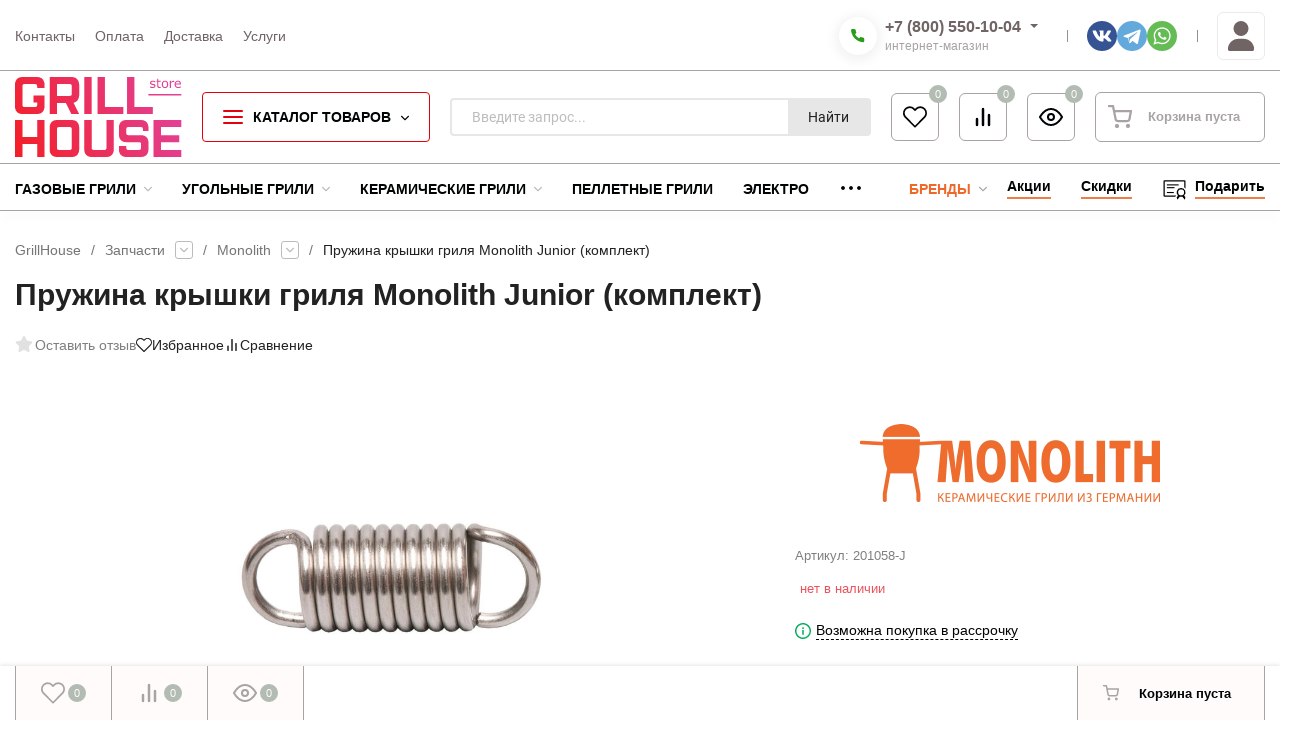

--- FILE ---
content_type: text/html; charset=utf-8
request_url: https://grillhousestore.ru/monolith-junior-pruzhina-kryshki/
body_size: 42602
content:
<!DOCTYPE html>
<html lang="ru" prefix="product: http://ogp.me/ns/product#"><head><title>Пружина крышки гриля Monolith Junior (комплект) купить</title><meta http-equiv="Content-Type" content="text/html; charset=utf-8"><meta name="viewport" content="width=device-width, initial-scale=1"><meta http-equiv="x-ua-compatible" content="IE=edge"><meta name="description" content=""><meta name="theme-color" content="#FFFFFF"><meta name="msapplication-navbutton-color" content="#FFFFFF"><meta name="apple-mobile-web-app-status-bar-style" content="#FFFFFF"><link rel="icon" type="image/png" sizes="120x120" href="/wa-data/public/shop/products/14/webp/data/public/site/icon/G-120-120.webp"><!-- rss --><link rel="alternate" type="application/rss+xml" title="GrillHouse" href="https://grillhousestore.ru/promotions/rss/"><style>:root {--site-max-width: 1670px;--font-family: "", sans-serif;--font-weight: 600;--slider-height: 460px;--cheme-color: #E1020D;--cheme-color-dop: #EB474F;--t-p-t: 12px;--t-p-b: 10px;--m-p-t: 6px;--m-p-b: 6px;--b-p-t: 12px;--b-p-b: 8px;--c-ht-b: #4DD240;--c-ht-b-c: #407A3A;--c-h-t: #FFFFFF;--c-h-t-w: #FFFFFF;--c-h-t-b: #A9A3A3;--c-h-m: #FFFFFF;--c-h-m-w: #FFFFFF;--c-h-m-b: #A9A3A3;--c-h-b: #FFFFFF;--c-h-b-w: #FFFFFF;--c-h-b-b: #A9A3A3;--c-h-li-1: #000404;--c-h-li-1-h: #AD010A;--c-h-li-1-b: #EE7E48;--c-h-li-2: #000404;--c-h-li-2-h: #AD010A;--c-h-li-2-b: #EE7E48;--c-h-li-3: #000404;--c-h-li-3-h: #AD010A;--c-h-li-3-b: #EE7E48;--c-h-lo: #A9A3A3;--c-h-lo-h: #934649;--c-h-lo-i: #A9A3A3;--c-h-lo-i-h: #934649;--c-h-ad-i: #EE6929;--c-h-ad-t: #000404;--c-h-ad: #000404;--c-h-mo-i: #EE6929;--c-h-mo-t: #000404;--c-h-mo: #000404;--c-h-re-i: #EE6929;--c-h-re-t: #706464;--c-h-re: #706464;--c-h-re-h: #934649;--c-h-ph-1: #706464;--c-h-ph-1-h: #934649;--c-h-ph-1-t: #A9A3A3;--c-h-ph-1-i-f: #FFFFFF;--c-h-ph-1-i: #279D1B;--c-h-ph-2-i: #4e7df1;--c-h-ph-3: #000404;--c-h-ph-3-h: #AD010A;--c-h-ph-3-t: #000404;--c-h-ph-3-i-f: #FFFFFF;--c-h-ph-3-i: #279D1B;--c-h-br: #EE6929;--c-h-br-h: #B03A01;--c-h-br-i: #ACA8A6;--c-h-br-i-h: #ACA8A6;--c-h-a-f: #FFFFFF;--c-h-a-b: #ebebeb;--c-h-a-b-h: #FFFBFB;--c-h-a-e: #EB474F;--c-h-a-i: #706464;--c-h-a-i-h: #EB2932;--c-h-a-t: #706464;--c-h-a-t-h: #934649;--c-h-i-f: #FFFFFF;--c-h-i-b: #A9A3A3;--c-h-i-b-h: #FFFBFB;--c-h-i-e: #EB474F;--c-h-i: #000404;--c-h-i-h: #EB2932;--c-h-i-t: #000404;--c-h-i-t-h: #AD010A;--c-h-i-c: #13BC02;--c-h-i-c-d: #B3BCB3;--c-h-i-c-t: #FFFBFB;--c-h-c-f: #FFFFFF;--c-h-c-f-d: #FFFFFF;--c-h-c-f-h: #FFFBFB;--c-h-c-e: #EB474F;--c-h-c-b: #E1020D;--c-h-c-b-d: #A9A3A3;--c-h-c-b-h: #FFFBFB;--c-h-c-t: #000404;--c-h-c-t-d: #A9A3A3;--c-h-c-t-h: #AD010A;--c-h-c-i: #FFFFFF;--c-h-c-i-d: #FFFFFF;--c-h-c-i-c: #000404;--c-h-c-i-c-d: #A9A3A3;--c-h-c-i-c-h: #EB2932;--c-h-c-ic: #13BC02;--c-h-c-ic-d: #B3BCB3;--c-h-c-ic-c: #FFFBFB;--c-h-m-c: #706464;--c-h-m-c-h: #934649;--c-h-m-c-a: #EB474F;--c-h-m-i-c: #cccccc;--c-h-m-i-c-h: #ffffff;--c-h-m-i-c-a: #ffffff;--c-h-m-c-c: #000404;--c-h-m-c-c-h: #AD010A;--c-h-m-c-c-a: #E1020D;--c-h-m-c-i-c: #BDBDBD;--c-h-m-c-i-c-h: #BDBDBD;--c-h-m-c-i-c-a: #000000;--c-h-b-c-f: #FFFFFF;--c-h-b-c-f-h: #FFFBFB;--c-h-b-c-e: #EB474F;--c-h-b-c-b: #E1020D;--c-h-b-c-b-h: #FFFBFB;--c-h-b-c-c: #000404;--c-h-b-c-c-h: #AD010A;--c-h-b-c-bb: #E1020D;--c-h-b-c-bb-h: #EB474F;--c-h-t-f-f: #FFFFFF;--c-h-t-f-b-f: #E1020D;--c-h-t-f-b-f-h: #EB474F;--c-h-t-f-b-e: #AD010A;--c-h-t-f-b-b: #000404;--c-h-t-f-b-b-h: #F0EAEA;--c-h-t-f-b-c: #FFFBFB;--c-h-t-f-b-c-h: #F0EAEA;--c-h-t-f-b: #FFFBFB;--c-h-t-f-b-h: #F0EAEA;--c-h-t-f-a-f: #ffffff;--c-h-t-f-a-b: #ebebeb;--c-h-t-f-a-b-h: #ebebeb;--c-h-t-f-a-e: #ebebeb;--c-h-t-f-a-i: #000404;--c-h-t-f-a-i-h: #EB2932;--c-h-t-f-a-t: #000404;--c-h-t-f-a-t-h: #AD010A;--c-h-t-f-i-f: #ffffff;--c-h-t-f-i-b: #ebebeb;--c-h-t-f-i-b-h: #ebebeb;--c-h-t-f-i-e: #4e7df1;--c-h-t-f-i: #000404;--c-h-t-f-i-h: #EB2932;--c-h-t-f-i-t: #000404;--c-h-t-f-i-t-h: #AD010A;--c-h-t-f-i-c: #13BC02;--c-h-t-f-i-c-d: #B3BCB3;--c-h-t-f-i-c-t: #FFFBFB;--c-h-t-f-c-f: #ffffff;--c-h-t-f-c-f-d: #ffffff;--c-h-t-f-c-f-h: #ffffff;--c-h-t-f-c-e: #4e7df1;--c-h-t-f-c-b: #ebebeb;--c-h-t-f-c-b-d: #ebebeb;--c-h-t-f-c-b-h: #ebebeb;--c-h-t-f-c-t: #000404;--c-h-t-f-c-t-d: #A9A3A3;--c-h-t-f-c-t-h: #AD010A;--c-h-t-f-c-i: #EB2932;--c-h-t-f-c-i-d: #FFFBFB;--c-h-t-f-c-i-c: #FFFBFB;--c-h-t-f-c-i-c-d: #A9A3A3;--c-h-t-f-c-i-c-h: #FFFBFB;--c-h-t-f-c-ic: #13BC02;--c-h-t-f-c-ic-d: #B3BCB3;--c-h-t-f-c-ic-c: #FFFBFB;--c-b: #E1020D;--c-b-h: #EB474F;--c-b-c: #FFFBFB;--c-b-c-h: #F0EAEA;--c-l-c-t-f: #934649;--c-l-c-t-c: #F0EAEA;--c-l-c-a-f: #FFFBFB;--c-l-c-a-f-h: #F0EAEA;--c-l-c-a-c: #000404;--c-l-c-a-c-h: #AD010A;--c-l-c-b-c: #E54C02;--c-l-c-b-c-h: #B03A01;--c-l-f-t-f: #934649;--c-l-f-t-f-h: #AD010A;--c-l-f-t-c: #F0EAEA;--c-l-f-t-c-h: #FFFBFB;--c-c-l-p-b: #A9A3A3;--c-c-l-p-f: #FFFFFF;--c-c-l-p-f-f: #EB2932;--c-c-l-p-f-i: #FFFFFF;--c-c-l-p-c-f: #279D1B;--c-c-l-p-c-i: #FFFFFF;--c-c-l-i-f: #EE7E48;--c-b-n: #35D224;--c-b-l: #EB2932;--c-b-b: #EE6929;--c-f-b: #333333;--c-f-c: #A9A3A3;--c-f-a: #A9A3A3;--c-f-a-h: #EB474F;--c-f-t: #E1D6D7;--c-f-a-m: #A9A3A3;--c-f-a-m-h: #EB474F;--c-f-i-c: #BC2028;--c-f-p-f: #FFFFFF;--c-f-p-b: #A9A3A3;--c-f-p-i-f: #FFFBFB;--c-f-p-m: #E1020D;--c-f-p-i-c: #000404;--c-f-p-i-c-h: #AD010A;--c-f-p-i: #A9A3A3;--c-f-p-i-h: #EB2932;--c-f-p-c-bg: #B3BCB3;--c-f-p-c-bg-a: #13BC02;--c-f-p-c-c: #FFFBFB;--c-f-p-c-f: #FFFBFB;--c-f-p-c: #000404;--c-f-p-c-h: #AD010A;--c-f-p-c-i: #EB2932;--c-f-p-c-i-d: #FFFBFB;--c-f-p-c-i-c: #FFFBFB;--c-f-p-c-i-c-d: #A9A3A3;--c-f-p-c-c-bg: #13BC02;--c-f-p-c-c-bg-d: #B3BCB3;--c-f-p-c-c-c: #FFFBFB;--w-c: 240px;--w-l: 320px;--h-c-r: 4px;--h-c-h: 50px;--h-c-w: auto;--c-m-h-f: #FFFFFF;--c-m-b-f: #E1020D;--c-m-s: #A9A3A3;--c-m-i: #000404;--c-m-i-c-a: #13BC02;--c-m-i-c: #B3BCB3;--c-m-i-t: #FFFBFB;--c-m-c-f: #FFFFFF;--c-m-c-f-d: #FFFFFF;--c-m-c-b: #E1020D;--c-m-c-b-d: #A9A3A3;--c-m-c-t: #000404;--c-m-c-t-d: #A9A3A3;--c-m-c-i: #FFFFFF;--c-m-c-i-d: #FFFFFF;--c-m-c-i-c: #000404;--c-m-c-i-c-d: #A9A3A3;--c-m-c-i-co: #13BC02;--c-m-c-i-co-d: #B3BCB3;--c-m-c-i-co-c: #FFFBFB;--c-m-p-i: #279D1B;--c-m-p-t: #000404;--c-m-p-d: #A9A3A3;--c-m-p-h: #A9A3A3;--c-m-p-b: #FFFBFB;--c-m-p-b-i: #E1020D;--c-m-p-f: #FFFBFB;--c-m-p-f-i: #E1020D;--c-m-p-c: #FFFBFB;--c-m-p-c-i: #E1020D;--c-m-p-c-i-d: #A9A3A3;--c-m-p-c-c: #13BC02;--c-m-p-c-c-d: #B3BCB3;--c-m-p-c-c-c: #FFFBFB;--c-l-r: 5px;--c-l-m: 20px;--c-l-m-m: 10px;--cat-p-p: 100%;--c-m-m-p: #279D1B;--c-m-m-c: #E1020D;--c-m-m-i: #000404;--c-m-m-i-c-a: #13BC02;--c-m-m-i-c: #B3BCB3;--c-m-m-i-t: #FFFBFB;--c-m-m-i-l: #A9A3A3;--c-m-b-b: #4e7df1;--c-m-b-b-th: #fff;--c-m-b-b-t: #fff;--c-m-b-b-s: #fff;--s-l-n: #ffea2c;--s-l-n-c: #222;--s-l-p: #c8efd5;--s-l-p-c: #222;}</style><link href="/wa-data/public/site/themes/insales/css/insale.min.css?v4.5.1.21" rel="stylesheet"><link href="/wa-data/public/site/themes/insales/css/user.css?v4.5.1.21" rel="stylesheet"><script type="text/javascript" src="/wa-content/js/jquery/jquery-1.11.1.min.js" ></script><script type="text/javascript" src="/wa-content/js/jquery/jquery-migrate-1.2.1.min.js"></script><meta property="og:type" content="website">
<meta property="og:title" content="Пружина крышки гриля Monolith Junior (комплект) купить">
<meta property="og:image" content="https://grillhousestore.ru/wa-data/public/shop/products/00/webp/77/21/2177/images/9938/9938.750x0.webp">
<meta property="og:url" content="https://grillhousestore.ru/monolith-junior-pruzhina-kryshki/">
<meta property="product:price:amount" content="2000">
<meta property="product:price:currency" content="RUB">
<link rel="icon" href="/favicon.ico?v=1717731528" type="image/x-icon" /><link rel="apple-touch-icon" href="/apple-touch-icon.png?v=1717731528" /></head><body><script>!function(e,t){ if(!t.createElementNS||!t.createElementNS("http://www.w3.org/2000/svg","svg").createSVGRect)return!0;const n="localStorage"in e&&null!==e.localStorage;let o;function a(){ t.body.insertAdjacentHTML("afterbegin",o) }function r(){ t.body?a():t.addEventListener("DOMContentLoaded",a) };let rev=5;if(n&&rev===localStorage.getItem("spriteSVGrevision")&&(o=localStorage.getItem("spriteSVGdata")))return r(),!0;try{ let e;(e=new XMLHttpRequest).open("GET","/wa-data/public/site/themes/insales/img/svg.svg",!0),e.onload=function(){ e.status>=200&&e.status<400&&(o=e.responseText,r(),n&&(localStorage.setItem("spriteSVGdata",o),localStorage.setItem("spriteSVGrevision",rev))) },e.send()}catch(e){ } }(window,document);</script><div class="in-microdata" itemscope="" itemtype="http://schema.org/Organization"><meta itemprop="name" content="GrillHouse"><meta itemprop="address" content="Екатеринбург, ул. Белинского, 108"><meta itemprop="telephone" content="8 (800) 550-10-04"><link itemprop="url" href="https://grillhousestore.ru/"><div itemprop="logo" itemscope="" itemtype="http://schema.org/ImageObject"><link itemprop="contentUrl" href="/wa-data/public/shop/products/14/webp/data/public/site/themes/insales/img/logo.webp?v1650939428"><link itemprop="url" href="/wa-data/public/shop/products/14/webp/data/public/site/themes/insales/img/logo.webp?v1650939428"></div></div><header class="header"><div class="header__top header__top-border"><div class="header__top-wrap wrap wrap_bg"><div class="header__wrap"><div class="header__top-block header__top-menu h-block-menu"><ul class="h-menu h-menu_over"><li class="h-menu__item"><a class="h-menu__link" href="/contacts/"><span class="h-menu__name">Контакты </span></a></li><li class="h-menu__item"><a class="h-menu__link" href="/payment/"><span class="h-menu__name">Оплата </span></a></li><li class="h-menu__item"><a class="h-menu__link" href="/delivery/"><span class="h-menu__name">Доставка </span></a></li><li class="h-menu__item"><a class="h-menu__link" href="/services/"><span class="h-menu__name">Услуги </span></a></li><li class="h-menu__item h-menu__yet"><div class="h-menu__link"><svg class="icon4 i-circle"><use xlink:href="#i-circle"></use></svg><svg class="icon4 i-circle"><use xlink:href="#i-circle"></use></svg><svg class="icon4 i-circle"><use xlink:href="#i-circle"></use></svg></div><ul class="h-menu__sub h-menu__sub-1 h-menu__sub_right"></ul></li></ul></div><div class="header__top-block header__top-phone_1 h-block-phone_1"><div class="h-phone h-phone_big"><div class="h-phone__home"><div class="h-phone__icon h-phone__icon_big h-phone__icon_big-s"><svg class="icon16 i-phone"><use xlink:href="#i-phone"></use></svg></div><div class="h-phone__content"><div class="h-phone__content-tel"><a class="h-phone__tel" href="tel:+78005501004">+7 (800) 550-10-04</a><div class="h-phone__hint">интернет-магазин</div></div><div class="h-phone__icon-down"><svg class="icon16 i-angle-down-b"><use xlink:href="#i-angle-down-b"></use></svg></div></div></div><div class="h-phone__info"><div class="h-phone__info-tel"><div class="h-phone__icon"><svg class="icon16 i-phone"><use xlink:href="#i-phone"></use></svg></div><a class="h-phone__tel" href="tel:+73432903657">+7 (343) 290-36-57</a></div><div class="h-phone__info-hint">магазин в Екатеринбурге</div><div class="h-phone__info-tel"><div class="h-phone__icon"><svg class="icon16 i-phone"><use xlink:href="#i-phone"></use></svg></div><a class="h-phone__tel" href="tel:+73422737628">+7 (342) 273-76-28</a></div><div class="h-phone__info-hint">магазин в Перми</div><div class="h-phone__mode"><div class="h-phone__mode-h">Режим работы<br>интернет-магазина:</div><div class="h-phone__mode-t">Пн-Пт 11:00—20:00;<br/>Сб,Вс 11:00-17:00</div></div></div></div></div><div class="header__top-block header__top-social h-block-social"><div class="soz soz_color"><a class="soz__list" href="https://vk.com/grillhousestore" target="_blank" style="background-color:#365493;"><svg class="icon20 i-vk"><use xlink:href="#i-vk"></use></svg></a><a class="soz__list" href="https://t.me/GrillHouse" target="_blank" style="background-color:#64a9dc;"><svg class="icon26 i-tg"><use xlink:href="#i-tg"></use></svg></a><a class="soz__list" href="https://wa.me/+79024093657" target="_blank" style="background-color:#65bc54;"><svg class="icon26 i-wat"><use xlink:href="#i-wat"></use></svg></a></div></div><div class="header__top-block header__top-auth h-block-auth"><div class="c-hicon in-auth"><a href="/login/"><svg class="icon30 i-user"><use xlink:href="#i-user"></use></svg><span class="c-hicon__name">Личный кабинет</span></a></div></div></div></div></div><div class="header__midd header__midd-border"><div class="header__midd-wrap wrap wrap_bg"><div class="header__wrap"><div class="header__midd-block header__midd-logo h-block-logo"><a class="header__logo" href="/"><img src="/wa-data/public/site/image/logo-grillhouse.svg?v4.5.1.21" alt="GrillHouse"></a></div><div class="header__midd-block header__midd-catalog h-block-catalog"><div class="b-catalog align__subcateg"><div class="b-catalog__button"><div class="b-catalog__bars"><div class="bars"><div class="bars__line"></div></div></div><div class="b-catalog__title">КАТАЛОГ ТОВАРОВ</div><div class="b-catalog__icon"><svg class="icon8 i-angle-down"><use xlink:href="#i-angle-down"></use></svg></div></div><div class="c-menu"><div class="c-menu__wrap"><div class="c-menu__wrap-left"><ul class="c-menu__left"><li class="c-menu__item c-menu__item_active" data-id="234"><a href="/category/weber/" class="c-menu__item-link"><span class="c-menu__item-bl"><span class="c-menu__item-name">Грили Weber </span></span><svg class="icon8 i-angle-right"><use xlink:href="#i-angle-right"></use></svg></a></li><li class="c-menu__item" data-id="258"><a href="/category/weber-accessories/" class="c-menu__item-link"><span class="c-menu__item-bl"><span class="c-menu__item-name">Аксессуары Weber </span></span><svg class="icon8 i-angle-right"><use xlink:href="#i-angle-right"></use></svg></a></li><li class="c-menu__item" data-id="124"><a href="/category/grills/" class="c-menu__item-link"><span class="c-menu__item-bl"><span class="c-menu__item-name">Каталог грилей </span></span><svg class="icon8 i-angle-right"><use xlink:href="#i-angle-right"></use></svg></a></li><li class="c-menu__item" data-id="6"><a href="/category/accessories/" class="c-menu__item-link"><span class="c-menu__item-bl"><span class="c-menu__item-name">Аксессуары для барбекю </span></span><svg class="icon8 i-angle-right"><use xlink:href="#i-angle-right"></use></svg></a></li><li class="c-menu__item" data-id="187"><a href="/category/spice/" class="c-menu__item-link"><span class="c-menu__item-bl"><span class="c-menu__item-name">Специи для барбекю </span></span><svg class="icon8 i-angle-right"><use xlink:href="#i-angle-right"></use></svg></a></li><li class="c-menu__item" data-id="11"><a href="/category/outdoor-kitchen/" class="c-menu__item-link"><span class="c-menu__item-bl"><span class="c-menu__item-name">Летняя кухня </span></span><svg class="icon8 i-angle-right"><use xlink:href="#i-angle-right"></use></svg></a></li><li class="c-menu__item" data-id="365"><a href="/category/heaters/" class="c-menu__item-link"><span class="c-menu__item-bl"><span class="c-menu__item-name">Уличные обогреватели </span></span><svg class="icon8 i-angle-right"><use xlink:href="#i-angle-right"></use></svg></a></li><li class="c-menu__item" data-id="90"><a href="/category/gas-appliances/" class="c-menu__item-link"><span class="c-menu__item-bl"><span class="c-menu__item-name">Газовое оборудование </span></span><svg class="icon8 i-angle-right"><use xlink:href="#i-angle-right"></use></svg></a></li><li class="c-menu__item" data-id="289"><a href="/category/furniture/" class="c-menu__item-link"><span class="c-menu__item-bl"><span class="c-menu__item-name">Садовая мебель </span></span><svg class="icon8 i-angle-right"><use xlink:href="#i-angle-right"></use></svg></a></li><li class="c-menu__item" data-id="384"><a href="/category/interior/" class="c-menu__item-link"><span class="c-menu__item-bl"><span class="c-menu__item-name">Интерьер от Seletti </span></span><svg class="icon8 i-angle-right"><use xlink:href="#i-angle-right"></use></svg></a></li><li class="c-menu__item" data-id="brands"><a class="c-menu__item-link c-menu__item-link_brands" href="/brands/"><span class="c-menu__item-bl"><span class="c-menu__item-name">БРЕНДЫ</span></span><svg class="icon8 i-angle-right"><use xlink:href="#i-angle-right"></use></svg></a></li></ul></div><div class="c-menu__right"><div class="c-menu__right-wrap"><div class="c-menu__items c-menu__items_active c-menu__items-234"><div class="c-menu__items-title"><div class="c-menu__items-title-name">Грили Weber </div></div><ul class="c-menu__items-ul"><li class="h-menu__img-li"><a href="/category/weber/gaz/" class="h-menu__img-link"><span class="h-menu__img-name h-menu__name">Газовые грили </span></a><ul class="h-menu__img-ul-1"><li class="h-menu__img-li-1"><a href="/category/weber/gaz/genesis/" class="h-menu__img-link-1"><span class="h-menu__name">Genesis </span></a></li><li class="h-menu__img-li-1"><a href="/category/weber/gaz/spirit-ii/" class="h-menu__img-link-1"><span class="h-menu__name">Spirit II </span></a></li><li class="h-menu__img-li-1"><a href="/category/weber/gaz/traveler/" class="h-menu__img-link-1"><span class="h-menu__name">Traveler </span></a></li></ul></li><li class="h-menu__img-li"><a href="/category/weber/charcoal/" class="h-menu__img-link"><span class="h-menu__img-name h-menu__name">Угольные грили </span></a><ul class="h-menu__img-ul-1"><li class="h-menu__img-li-1"><a href="/category/weber/charcoal/master-touch/" class="h-menu__img-link-1"><span class="h-menu__name">Master-Touch </span></a></li><li class="h-menu__img-li-1"><a href="/category/weber/charcoal/ranch-kettle/" class="h-menu__img-link-1"><span class="h-menu__name">Ranch Kettle </span></a></li></ul></li><li class="h-menu__img-li"><a href="/category/weber/mobile/" class="h-menu__img-link"><span class="h-menu__img-name h-menu__name">Портативные грили </span></a><ul class="h-menu__img-ul-1"><li class="h-menu__img-li-1"><a href="/category/weber/mobile/traveler/" class="h-menu__img-link-1"><span class="h-menu__name">Traveler </span></a></li></ul></li><li class="h-menu__img-li"><a href="/category/weber/pellet/" class="h-menu__img-link"><span class="h-menu__img-name h-menu__name">Пеллетные грили </span></a></li></ul></div><div class="c-menu__items c-menu__items-258"><div class="c-menu__items-title"><div class="c-menu__items-title-name">Аксессуары Weber </div></div><ul class="c-menu__items-ul"><li class="h-menu__img-li"><a href="/category/weber-accessories/grilling/" class="h-menu__img-link"><span class="h-menu__img-name h-menu__name">Приготовление на гриле </span></a><ul class="h-menu__img-ul-1"><li class="h-menu__img-li-1"><a href="/category/weber-accessories/grilling/tools/" class="h-menu__img-link-1"><span class="h-menu__name">Инструменты для гриля </span></a></li><li class="h-menu__img-li-1"><a href="/category/weber-accessories/grilling/gourmet-bbq-system/" class="h-menu__img-link-1"><span class="h-menu__name">Gourmet BBQ System </span></a></li><li class="h-menu__img-li-1"><a href="/category/weber-accessories/grilling/weber-crafted-system/" class="h-menu__img-link-1"><span class="h-menu__name">Weber Crafted System </span></a></li><li class="h-menu__img-li-1"><a href="/category/weber-accessories/grilling/igrill/" class="h-menu__img-link-1"><span class="h-menu__name">iGrill и термометры </span></a></li><li class="h-menu__img-li-1"><a href="/category/weber-accessories/grilling/roasters/" class="h-menu__img-link-1"><span class="h-menu__name">Подставки и ростеры </span></a></li><li class="h-menu__img-li-1"><a href="/category/weber-accessories/grilling/smoking/" class="h-menu__img-link-1"><span class="h-menu__name">Копчение на гриле </span></a></li></ul></li><li class="h-menu__img-li"><a href="/category/weber-accessories/cleaning/" class="h-menu__img-link"><span class="h-menu__img-name h-menu__name">Чистка и уход </span></a><ul class="h-menu__img-ul-1"><li class="h-menu__img-li-1"><a href="/category/weber-accessories/cleaning/brushes/" class="h-menu__img-link-1"><span class="h-menu__name">Щетки для гриля </span></a></li><li class="h-menu__img-li-1"><a href="/category/weber-accessories/cleaning/covers/" class="h-menu__img-link-1"><span class="h-menu__name">Чехлы и сумки </span></a></li><li class="h-menu__img-li-1"><a href="/category/weber-accessories/cleaning/cleaners/" class="h-menu__img-link-1"><span class="h-menu__name">Средства для чистки </span></a></li><li class="h-menu__img-li-1"><a href="/category/weber-accessories/cleaning/trays/" class="h-menu__img-link-1"><span class="h-menu__name">Одноразовые поддоны </span></a></li></ul></li><li class="h-menu__img-li"><a href="/category/weber-accessories/preparation/" class="h-menu__img-link"><span class="h-menu__img-name h-menu__name">Подготовка и сервировка </span></a><ul class="h-menu__img-ul-1"><li class="h-menu__img-li-1"><a href="/category/weber-accessories/preparation/protect/" class="h-menu__img-link-1"><span class="h-menu__name">Рукавицы, перчатки и фартуки </span></a></li><li class="h-menu__img-li-1"><a href="/category/weber-accessories/preparation/table-setting/" class="h-menu__img-link-1"><span class="h-menu__name">Сервировка и подача </span></a></li><li class="h-menu__img-li-1"><a href="/category/weber-accessories/preparation/knives/" class="h-menu__img-link-1"><span class="h-menu__name">Ножи для гриль-мастеров </span></a></li></ul></li><li class="h-menu__img-li"><a href="/category/weber-accessories/additions/" class="h-menu__img-link"><span class="h-menu__img-name h-menu__name">Важные дополнения </span></a><ul class="h-menu__img-ul-1"><li class="h-menu__img-li-1"><a href="/category/weber-accessories/additions/books/" class="h-menu__img-link-1"><span class="h-menu__name">Книги рецептов </span></a></li><li class="h-menu__img-li-1"><a href="/category/weber-accessories/additions/tables/" class="h-menu__img-link-1"><span class="h-menu__name">Столики и тележки </span></a></li><li class="h-menu__img-li-1"><a href="/category/weber-accessories/additions/hooks/" class="h-menu__img-link-1"><span class="h-menu__name">Крючки для инструментов </span></a></li><li class="h-menu__img-li-1"><a href="/category/weber-accessories/additions/lanterns/" class="h-menu__img-link-1"><span class="h-menu__name">Фонари для грилей </span></a></li></ul></li><li class="h-menu__img-li"><a href="/category/weber-accessories/parts/" class="h-menu__img-link"><span class="h-menu__img-name h-menu__name">Запчасти для грилей </span></a><ul class="h-menu__img-ul-1"><li class="h-menu__img-li-1"><a href="/category/weber-accessories/parts/grates-for-coal/" class="h-menu__img-link-1"><span class="h-menu__name">Решётки для углей </span></a></li></ul></li></ul></div><div class="c-menu__items c-menu__items-124"><div class="c-menu__items-title"><div class="c-menu__items-title-name">Каталог грилей </div></div><ul class="c-menu__items-ul"><li class="h-menu__img-li"><a href="/category/grills/gaz/" class="h-menu__img-link"><span class="h-menu__img-name h-menu__name">Газовые грили </span></a><ul class="h-menu__img-ul-1"><li class="h-menu__img-li-1"><a href="/category/grills/gaz/weber/" class="h-menu__img-link-1"><span class="h-menu__name">Weber </span></a></li><li class="h-menu__img-li-1"><a href="/category/grills/gaz/napoleon/" class="h-menu__img-link-1"><span class="h-menu__name">Napoleon </span></a></li><li class="h-menu__img-li-1"><a href="/category/grills/gaz/char-broil/" class="h-menu__img-link-1"><span class="h-menu__name">Char-Broil </span></a></li><li class="h-menu__img-li-1"><a href="/category/grills/gaz/broil-king/" class="h-menu__img-link-1"><span class="h-menu__name">Broil King </span></a></li><li class="h-menu__img-li-1"><a href="/category/grills/gaz/primeliner/" class="h-menu__img-link-1"><span class="h-menu__name">Primeliner </span></a></li><li class="h-menu__img-li-1"><a href="/category/grills/gaz/broilmaster/" class="h-menu__img-link-1"><span class="h-menu__name">Broilmaster </span></a></li><li class="h-menu__img-li-1"><a href="/category/grills/gaz/bull-bbq/" class="h-menu__img-link-1"><span class="h-menu__name">Bull BBQ </span></a></li><li class="h-menu__img-li-1"><a href="/category/grills/gaz/mobile/" class="h-menu__img-link-1"><span class="h-menu__name">Портативные </span></a></li><li class="h-menu__img-li-1"><a href="/category/grills/gaz/embedded/" class="h-menu__img-link-1"><span class="h-menu__name">Встраиваемые </span></a></li></ul></li><li class="h-menu__img-li"><a href="/category/grills/charcoal/" class="h-menu__img-link"><span class="h-menu__img-name h-menu__name">Угольные грили </span></a><ul class="h-menu__img-ul-1"><li class="h-menu__img-li-1"><a href="/category/grills/charcoal/weber/" class="h-menu__img-link-1"><span class="h-menu__name">Weber </span></a></li><li class="h-menu__img-li-1"><a href="/category/grills/charcoal/char-broil/" class="h-menu__img-link-1"><span class="h-menu__name">Char-Broil </span></a></li><li class="h-menu__img-li-1"><a href="/category/grills/charcoal/napoleon/" class="h-menu__img-link-1"><span class="h-menu__name">Napoleon </span></a></li><li class="h-menu__img-li-1"><a href="/category/grills/charcoal/broil-king/" class="h-menu__img-link-1"><span class="h-menu__name">Broil King </span></a></li><li class="h-menu__img-li-1"><a href="/category/grills/charcoal/oklahoma-joe/" class="h-menu__img-link-1"><span class="h-menu__name">Oklahoma Joe </span></a></li></ul></li><li class="h-menu__img-li"><a href="/category/grills/ceramic/" class="h-menu__img-link"><span class="h-menu__img-name h-menu__name">Керамические грили </span></a><ul class="h-menu__img-ul-1"><li class="h-menu__img-li-1"><a href="/category/grills/ceramic/monolith/" class="h-menu__img-link-1"><span class="h-menu__name">Monolith </span></a></li><li class="h-menu__img-li-1"><a href="/category/grills/ceramic/kamado/" class="h-menu__img-link-1"><span class="h-menu__name">Kamado Joe </span></a></li><li class="h-menu__img-li-1"><a href="/category/grills/ceramic/bge/" class="h-menu__img-link-1"><span class="h-menu__name">Big Green Egg </span></a></li><li class="h-menu__img-li-1"><a href="/category/grills/ceramic/fornetto/" class="h-menu__img-link-1"><span class="h-menu__name">Fornetto </span></a></li><li class="h-menu__img-li-1"><a href="/category/grills/ceramic/primo/" class="h-menu__img-link-1"><span class="h-menu__name">Primo </span></a></li></ul></li><li class="h-menu__img-li"><a href="/category/grills/pellet/" class="h-menu__img-link"><span class="h-menu__img-name h-menu__name">Пеллетные грили </span></a><ul class="h-menu__img-ul-1"><li class="h-menu__img-li-1"><a href="/category/grills/pellet/weber/" class="h-menu__img-link-1"><span class="h-menu__name">Weber </span></a></li><li class="h-menu__img-li-1"><a href="/category/grills/pellet/broil-king/" class="h-menu__img-link-1"><span class="h-menu__name">Broil King </span></a></li></ul></li><li class="h-menu__img-li"><a href="/category/grills/smokers/" class="h-menu__img-link"><span class="h-menu__img-name h-menu__name">Коптильни </span></a><ul class="h-menu__img-ul-1"><li class="h-menu__img-li-1"><a href="/category/grills/smokers/weber/" class="h-menu__img-link-1"><span class="h-menu__name">Weber </span></a></li><li class="h-menu__img-li-1"><a href="/category/grills/smokers/oklahoma-joe/" class="h-menu__img-link-1"><span class="h-menu__name">Oklahoma Joe&#039;s </span></a></li><li class="h-menu__img-li-1"><a href="/category/grills/smokers/broil-king/" class="h-menu__img-link-1"><span class="h-menu__name">Broil King </span></a></li></ul></li><li class="h-menu__img-li"><a href="/category/grills/electric/" class="h-menu__img-link"><span class="h-menu__img-name h-menu__name">Электрические грили </span></a><ul class="h-menu__img-ul-1"><li class="h-menu__img-li-1"><a href="/category/grills/electric/napoleon/" class="h-menu__img-link-1"><span class="h-menu__name">Napoleon </span></a></li></ul></li><li class="h-menu__img-li"><a href="/category/grills/pizza-oven/" class="h-menu__img-link"><span class="h-menu__img-name h-menu__name">Печи для пиццы </span></a></li></ul></div><div class="c-menu__items c-menu__items-6"><div class="c-menu__items-title"><div class="c-menu__items-title-name">Аксессуары для барбекю </div></div><ul class="c-menu__items-ul"><li class="h-menu__img-li"><a href="/category/accessories/tools/" class="h-menu__img-link"><span class="h-menu__img-name h-menu__name">Инструменты повара </span></a><ul class="h-menu__img-ul-1"><li class="h-menu__img-li-1"><a href="/category/accessories/tools/blade/" class="h-menu__img-link-1"><span class="h-menu__name">Лопатки </span></a></li><li class="h-menu__img-li-1"><a href="/category/accessories/tools/tongs/" class="h-menu__img-link-1"><span class="h-menu__name">Щипцы </span></a></li><li class="h-menu__img-li-1"><a href="/category/accessories/tools/cutting/" class="h-menu__img-link-1"><span class="h-menu__name">Разделочные </span></a></li><li class="h-menu__img-li-1"><a href="/category/accessories/tools/special/" class="h-menu__img-link-1"><span class="h-menu__name">Специальные </span></a></li></ul></li><li class="h-menu__img-li"><a href="/category/accessories/surface/" class="h-menu__img-link"><span class="h-menu__img-name h-menu__name">Решётки и посуда </span></a><ul class="h-menu__img-ul-1"><li class="h-menu__img-li-1"><a href="/category/accessories/surface/reshetki/" class="h-menu__img-link-1"><span class="h-menu__name">Решётки для гриля </span></a></li><li class="h-menu__img-li-1"><a href="/category/accessories/surface/protivni/" class="h-menu__img-link-1"><span class="h-menu__name">Противни, гриль-посуда </span></a></li><li class="h-menu__img-li-1"><a href="/category/accessories/surface/derzhateli/" class="h-menu__img-link-1"><span class="h-menu__name">Держатели продуктов </span></a></li><li class="h-menu__img-li-1"><a href="/category/accessories/surface/poddony/" class="h-menu__img-link-1"><span class="h-menu__name">Поддоны для жира </span></a></li></ul></li><li class="h-menu__img-li"><a href="/category/accessories/devices/" class="h-menu__img-link"><span class="h-menu__img-name h-menu__name">Для удобства </span></a><ul class="h-menu__img-ul-1"><li class="h-menu__img-li-1"><a href="/category/accessories/devices/kryuchki/" class="h-menu__img-link-1"><span class="h-menu__name">Держатели и крючки </span></a></li><li class="h-menu__img-li-1"><a href="/category/accessories/devices/podstavki/" class="h-menu__img-link-1"><span class="h-menu__name">Подставки и тележки </span></a></li><li class="h-menu__img-li-1"><a href="/category/accessories/devices/stoliki/" class="h-menu__img-link-1"><span class="h-menu__name">Столы и навесные столики </span></a></li><li class="h-menu__img-li-1"><a href="/category/accessories/devices/podsvetka/" class="h-menu__img-link-1"><span class="h-menu__name">Подсветка </span></a></li></ul></li><li class="h-menu__img-li"><a href="/category/accessories/thermometers/" class="h-menu__img-link"><span class="h-menu__img-name h-menu__name">Термометры </span></a><ul class="h-menu__img-ul-1"><li class="h-menu__img-li-1"><a href="/category/accessories/thermometers/compact/" class="h-menu__img-link-1"><span class="h-menu__name">Карманные </span></a></li><li class="h-menu__img-li-1"><a href="/category/accessories/thermometers/remote/" class="h-menu__img-link-1"><span class="h-menu__name">Дистанционные </span></a></li><li class="h-menu__img-li-1"><a href="/category/accessories/thermometers/infrared/" class="h-menu__img-link-1"><span class="h-menu__name">Инфракрасные </span></a></li><li class="h-menu__img-li-1"><a href="/category/accessories/thermometers/shchupy-dlya-termometrov/" class="h-menu__img-link-1"><span class="h-menu__name">Щупы для термометров </span></a></li></ul></li><li class="h-menu__img-li"><a href="/category/accessories/charcoal-smoker-tools/" class="h-menu__img-link"><span class="h-menu__img-name h-menu__name">Розжиг и копчение </span></a><ul class="h-menu__img-ul-1"><li class="h-menu__img-li-1"><a href="/category/accessories/charcoal-smoker-tools/charcoal/" class="h-menu__img-link-1"><span class="h-menu__name">Уголь для грилей </span></a></li><li class="h-menu__img-li-1"><a href="/category/accessories/charcoal-smoker-tools/rozzhig/" class="h-menu__img-link-1"><span class="h-menu__name">Розжиг углей </span></a></li><li class="h-menu__img-li-1"><a href="/category/accessories/charcoal-smoker-tools/kopchenie/" class="h-menu__img-link-1"><span class="h-menu__name">Копчение </span></a></li><li class="h-menu__img-li-1"><a href="/category/accessories/charcoal-smoker-tools/aksessuary-dlya-koptilen/" class="h-menu__img-link-1"><span class="h-menu__name">Аксессуары для коптилен </span></a></li></ul></li><li class="h-menu__img-li"><a href="/category/accessories/upravlenie-zharom/" class="h-menu__img-link"><span class="h-menu__img-name h-menu__name">Управление жаром </span></a><ul class="h-menu__img-ul-1"><li class="h-menu__img-li-1"><a href="/category/accessories/upravlenie-zharom/zharootsekateli/" class="h-menu__img-link-1"><span class="h-menu__name">Жароотсекатели </span></a></li><li class="h-menu__img-li-1"><a href="/category/accessories/upravlenie-zharom/raspredelenie-ugley/" class="h-menu__img-link-1"><span class="h-menu__name">Распределение углей </span></a></li></ul></li><li class="h-menu__img-li"><a href="/category/accessories/cleaning/" class="h-menu__img-link"><span class="h-menu__img-name h-menu__name">Чистка гриля </span></a><ul class="h-menu__img-ul-1"><li class="h-menu__img-li-1"><a href="/category/accessories/cleaning/shchetki/" class="h-menu__img-link-1"><span class="h-menu__name">Щётки </span></a></li><li class="h-menu__img-li-1"><a href="/category/accessories/cleaning/cleansers/" class="h-menu__img-link-1"><span class="h-menu__name">Средства для чистки </span></a></li><li class="h-menu__img-li-1"><a href="/category/accessories/cleaning/udalenie-zoly/" class="h-menu__img-link-1"><span class="h-menu__name">Удаление золы </span></a></li></ul></li><li class="h-menu__img-li"><a href="/category/accessories/zashchitnaya-odezhda/" class="h-menu__img-link"><span class="h-menu__img-name h-menu__name">Защитная одежда </span></a><ul class="h-menu__img-ul-1"><li class="h-menu__img-li-1"><a href="/category/accessories/zashchitnaya-odezhda/fartuki-i-rukavitsy/" class="h-menu__img-link-1"><span class="h-menu__name">Фартуки </span></a></li><li class="h-menu__img-li-1"><a href="/category/accessories/zashchitnaya-odezhda/rukavitsy/" class="h-menu__img-link-1"><span class="h-menu__name">Рукавицы и перчатки </span></a></li></ul></li><li class="h-menu__img-li"><a href="/category/accessories/covers/" class="h-menu__img-link"><span class="h-menu__img-name h-menu__name">Чехлы для грилей </span></a><ul class="h-menu__img-ul-1"><li class="h-menu__img-li-1"><a href="/category/accessories/covers/models/" class="h-menu__img-link-1"><span class="h-menu__name">Фирменные чехлы </span></a></li><li class="h-menu__img-li-1"><a href="/category/accessories/covers/sumki/" class="h-menu__img-link-1"><span class="h-menu__name">Сумки для грилей </span></a></li><li class="h-menu__img-li-1"><a href="/category/accessories/covers/kovriki/" class="h-menu__img-link-1"><span class="h-menu__name">Коврики </span></a></li></ul></li><li class="h-menu__img-li"><a href="/category/accessories/serving/" class="h-menu__img-link"><span class="h-menu__img-name h-menu__name">Сервировка и подача </span></a></li><li class="h-menu__img-li"><a href="/category/accessories/tool-kit/" class="h-menu__img-link"><span class="h-menu__img-name h-menu__name">Наборы инструментов </span></a></li><li class="h-menu__img-li"><a href="/category/accessories/nabory-aksessuarov/" class="h-menu__img-link"><span class="h-menu__img-name h-menu__name">Наборы аксессуаров </span></a></li><li class="h-menu__img-li"><a href="/category/accessories/books/" class="h-menu__img-link"><span class="h-menu__img-name h-menu__name">Книги </span></a></li></ul></div><div class="c-menu__items c-menu__items-187"><div class="c-menu__items-title"><div class="c-menu__items-title-name">Специи для барбекю </div></div><div class="c-menu__items-content"><div class="c-menu__items-left"><ul class="c-menu__items-ul"><li class="h-menu__img-li"><a href="/category/spice/capeherb/" class="h-menu__img-link"><span class="h-menu__img-name h-menu__name">CapeHerb </span></a></li><li class="h-menu__img-li"><a href="/category/spice/meatbrothers/" class="h-menu__img-link"><span class="h-menu__img-name h-menu__name">Meatbrothers </span></a></li><li class="h-menu__img-li"><a href="/category/spice/royal-field/" class="h-menu__img-link"><span class="h-menu__img-name h-menu__name">Royal Field </span></a></li></ul></div><div class="c-menu__items-right"><div class="c-menu__items-promo"><img class="c-menu__items-promo-img lazy-img-hover" src="[data-uri]" data-src="/wa-data/public/shop/products/10/webp/data/public/site/menu_banner/capeherbspice-3b.webp" alt="Специи для барбекю"></div></div></div></div><div class="c-menu__items c-menu__items-11"><div class="c-menu__items-title"><div class="c-menu__items-title-name">Летняя кухня </div></div><ul class="c-menu__items-ul"><li class="h-menu__img-li"><a href="/category/outdoor-kitchen/built-in-grills/" class="h-menu__img-link"><span class="h-menu__img-name h-menu__name">Встраиваемые грили </span></a></li><li class="h-menu__img-li"><a href="/category/outdoor-kitchen/moduly/" class="h-menu__img-link"><span class="h-menu__img-name h-menu__name">Модульные гриль-кухни (примеры) </span></a><ul class="h-menu__img-ul-1"><li class="h-menu__img-li-1"><a href="/category/outdoor-kitchen/moduly/test-kitchen/" class="h-menu__img-link-1"><span class="h-menu__name">Тест-кухни </span></a></li></ul></li><li class="h-menu__img-li"><a href="/category/outdoor-kitchen/tables/" class="h-menu__img-link"><span class="h-menu__img-name h-menu__name">Столы для грилей </span></a><ul class="h-menu__img-ul-1"><li class="h-menu__img-li-1"><a href="/category/outdoor-kitchen/tables/kamado-tables/" class="h-menu__img-link-1"><span class="h-menu__name">Для керамических грилей </span></a></li></ul></li><li class="h-menu__img-li"><a href="/category/outdoor-kitchen/dopolnitelnye-gorelki/" class="h-menu__img-link"><span class="h-menu__img-name h-menu__name">Дополнительные горелки </span></a></li><li class="h-menu__img-li"><a href="/category/outdoor-kitchen/tumby-i-yashchiki/" class="h-menu__img-link"><span class="h-menu__img-name h-menu__name">Тумбы, шкафы и ящики </span></a></li><li class="h-menu__img-li"><a href="/category/outdoor-kitchen/panels-and-doors/" class="h-menu__img-link"><span class="h-menu__img-name h-menu__name">Панели </span></a></li><li class="h-menu__img-li"><a href="/category/outdoor-kitchen/others/" class="h-menu__img-link"><span class="h-menu__img-name h-menu__name">Прочие модули </span></a></li><li class="h-menu__img-li"><a href="/category/outdoor-kitchen/santekhnika/" class="h-menu__img-link"><span class="h-menu__img-name h-menu__name">Сантехника </span></a></li></ul></div><div class="c-menu__items c-menu__items-365"><div class="c-menu__items-title"><div class="c-menu__items-title-name">Уличные обогреватели </div></div><ul class="c-menu__items-ul"><li class="h-menu__img-li"><a href="/category/heaters/ballu/" class="h-menu__img-link"><span class="h-menu__img-name h-menu__name">Газовые Ballu </span></a><ul class="h-menu__img-ul-1"><li class="h-menu__img-li-1"><a href="/category/heaters/ballu/ballu/" class="h-menu__img-link-1"><span class="h-menu__name">Аксессуары Ballu </span></a></li></ul></li><li class="h-menu__img-li"><a href="/category/heaters/enders/" class="h-menu__img-link"><span class="h-menu__img-name h-menu__name">Газовые Enders </span></a></li><li class="h-menu__img-li"><a href="/category/heaters/italkero/" class="h-menu__img-link"><span class="h-menu__img-name h-menu__name">Газовые Italkero </span></a></li></ul></div><div class="c-menu__items c-menu__items-90"><div class="c-menu__items-title"><div class="c-menu__items-title-name">Газовое оборудование </div></div><ul class="c-menu__items-ul"><li class="h-menu__img-li"><a href="/category/gas-appliances/ballony/" class="h-menu__img-link"><span class="h-menu__img-name h-menu__name">Композитные баллоны </span></a></li><li class="h-menu__img-li"><a href="/category/gas-appliances/hose/" class="h-menu__img-link"><span class="h-menu__img-name h-menu__name">Шланги </span></a></li><li class="h-menu__img-li"><a href="/category/gas-appliances/fittings/" class="h-menu__img-link"><span class="h-menu__img-name h-menu__name">Фитинги и адаптеры </span></a></li></ul></div><div class="c-menu__items c-menu__items-289"><div class="c-menu__items-title"><div class="c-menu__items-title-name">Садовая мебель </div></div><ul class="c-menu__items-ul"><li class="h-menu__img-li"><a href="/category/furniture/aluminum/" class="h-menu__img-link"><span class="h-menu__img-name h-menu__name">Мебель из алюминия </span></a><ul class="h-menu__img-ul-1"><li class="h-menu__img-li-1"><a href="/category/furniture/aluminum/chairs/" class="h-menu__img-link-1"><span class="h-menu__name">Стулья </span></a></li><li class="h-menu__img-li-1"><a href="/category/furniture/aluminum/dining-tables/" class="h-menu__img-link-1"><span class="h-menu__name">Столы обеденные </span></a></li><li class="h-menu__img-li-1"><a href="/category/furniture/aluminum/coffee-tables/" class="h-menu__img-link-1"><span class="h-menu__name">Журнальные столики </span></a></li><li class="h-menu__img-li-1"><a href="/category/furniture/aluminum/deck-chairs/" class="h-menu__img-link-1"><span class="h-menu__name">Шезлонги </span></a></li><li class="h-menu__img-li-1"><a href="/category/furniture/aluminum/lunch-groups/" class="h-menu__img-link-1"><span class="h-menu__name">Обеденные группы </span></a></li><li class="h-menu__img-li-1"><a href="/category/furniture/aluminum/lounge-areas/" class="h-menu__img-link-1"><span class="h-menu__name">Лаунж зоны </span></a></li></ul></li><li class="h-menu__img-li"><a href="/category/furniture/accessories/" class="h-menu__img-link"><span class="h-menu__img-name h-menu__name">Аксессуары </span></a></li></ul></div><div class="c-menu__items c-menu__items-384"><div class="c-menu__items-title"><div class="c-menu__items-title-name">Интерьер от Seletti </div></div><ul class="c-menu__items-ul"><li class="h-menu__img-li"><a href="/category/interior/accessories/" class="h-menu__img-link"><span class="h-menu__img-name h-menu__name">Аксессуары </span></a><ul class="h-menu__img-ul-1"><li class="h-menu__img-li-1"><a href="/category/interior/accessories/books-and-papers/" class="h-menu__img-link-1"><span class="h-menu__name">Для книг и бумаг </span></a></li><li class="h-menu__img-li-1"><a href="/category/interior/accessories/dishes/" class="h-menu__img-link-1"><span class="h-menu__name">Посуда </span></a></li><li class="h-menu__img-li-1"><a href="/category/interior/accessories/figurines-and-decor/" class="h-menu__img-link-1"><span class="h-menu__name">Статуэтки и декор </span></a></li><li class="h-menu__img-li-1"><a href="/category/interior/accessories/flowers/" class="h-menu__img-link-1"><span class="h-menu__name">Цветы </span></a></li></ul></li><li class="h-menu__img-li"><a href="/category/interior/lighting/" class="h-menu__img-link"><span class="h-menu__img-name h-menu__name">Освещение </span></a><ul class="h-menu__img-ul-1"><li class="h-menu__img-li-1"><a href="/category/interior/lighting/wall/" class="h-menu__img-link-1"><span class="h-menu__name">На стену </span></a></li></ul></li></ul></div><div class="c-menu__items c-menu__items-brands"><div class="c-menu__items-title"><div class="c-menu__items-title-name">БРЕНДЫ</div></div><ul class="m-brands c-menu__items-ul"><li class="h-menu__img-li"><a href="/brand/weber/" class="h-menu__img-link"><span class="h-menu__img-icon"><img class="lazy-img-hover" src="[data-uri]" data-src="/wa-data/public/shop/products/14/webp/data/public/shop/plugins/brand/brand_image_optimized/logoweber.0x100.webp" alt="Weber"></span><span class="h-menu__img-name">Weber</span></a></li><li class="h-menu__img-li"><a href="/brand/napoleon/" class="h-menu__img-link"><span class="h-menu__img-icon"><img class="lazy-img-hover" src="[data-uri]" data-src="/wa-data/public/shop/products/14/webp/data/public/shop/plugins/brand/brand_image_optimized/logo_new.0x100.webp" alt="Napoleon"></span><span class="h-menu__img-name">Napoleon</span></a></li><li class="h-menu__img-li"><a href="/brand/char-broil/" class="h-menu__img-link"><span class="h-menu__img-icon"><img class="lazy-img-hover" src="[data-uri]" data-src="/wa-data/public/shop/products/14/webp/data/public/shop/plugins/brand/brand_image_optimized/logo5fd914b56a9d0.0x100.webp" alt="Char-Broil"></span><span class="h-menu__img-name">Char-Broil</span></a></li><li class="h-menu__img-li"><a href="/brand/primo/" class="h-menu__img-link"><span class="h-menu__img-icon"><img class="lazy-img-hover" src="[data-uri]" data-src="/wa-data/public/shop/products/14/webp/data/public/shop/plugins/brand/brand_image_optimized/logo_small64830cf77dac5.0x100.webp" alt="Primo"></span><span class="h-menu__img-name">Primo</span></a></li><li class="h-menu__img-li"><a href="/brand/o-grill/" class="h-menu__img-link"><span class="h-menu__img-icon"><img class="lazy-img-hover" src="[data-uri]" data-src="/wa-data/public/shop/products/14/webp/data/public/shop/plugins/brand/brand_image_optimized/ogrill1.0x100.webp" alt="O-Grill"></span><span class="h-menu__img-name">O-Grill</span></a></li><li class="h-menu__img-li"><a href="/brand/bge/" class="h-menu__img-link"><span class="h-menu__img-icon"><img class="lazy-img-hover" src="[data-uri]" data-src="/wa-data/public/shop/products/14/webp/data/public/shop/plugins/brand/brand_image_optimized/bge1.0x100.webp" alt="Big Green Egg"></span><span class="h-menu__img-name">Big Green Egg</span></a></li><li class="h-menu__img-li"><a href="/brand/monolith/" class="h-menu__img-link"><span class="h-menu__img-icon"><img class="lazy-img-hover" src="[data-uri]" data-src="/wa-data/public/shop/products/14/webp/data/public/shop/plugins/brand/brand_image_optimized/logo612d5f7a24bf9.0x100.webp" alt="Monolith"></span><span class="h-menu__img-name">Monolith</span></a></li><li class="h-menu__img-li"><a href="/brand/broil-king/" class="h-menu__img-link"><span class="h-menu__img-icon"><img class="lazy-img-hover" src="[data-uri]" data-src="/wa-data/public/shop/products/14/webp/data/public/shop/plugins/brand/brand_image_optimized/logo.0x100.webp" alt="Broil King"></span><span class="h-menu__img-name">Broil King</span></a></li><li class="h-menu__img-li"><a href="/brand/kamado/" class="h-menu__img-link"><span class="h-menu__img-icon"><img class="lazy-img-hover" src="[data-uri]" data-src="/wa-data/public/shop/products/14/webp/data/public/shop/plugins/brand/brand_image_optimized/kamadojoe.0x100.webp" alt="Kamado Joe"></span><span class="h-menu__img-name">Kamado Joe</span></a></li><li class="h-menu__img-li"><a href="/brand/oklahoma-joes/" class="h-menu__img-link"><span class="h-menu__img-icon"><img class="lazy-img-hover" src="[data-uri]" data-src="/wa-data/public/shop/products/14/webp/data/public/shop/plugins/brand/brand_image_optimized/OklahomaJoes160120.0x100.webp" alt="Oklahoma Joe's"></span><span class="h-menu__img-name">Oklahoma Joe's</span></a></li><li class="h-menu__img-li"><a href="/brand/bradley-smoker/" class="h-menu__img-link"><span class="h-menu__img-icon"><img class="lazy-img-hover" src="[data-uri]" data-src="/wa-data/public/shop/products/14/webp/data/public/shop/plugins/brand/brand_image_optimized/bradleysmoker.0x100.webp" alt="Bradley Smoker"></span><span class="h-menu__img-name">Bradley Smoker</span></a></li><li class="h-menu__img-li"><a href="/brand/ragasco/" class="h-menu__img-link"><span class="h-menu__img-icon"><img class="lazy-img-hover" src="[data-uri]" data-src="/wa-data/public/shop/products/14/webp/data/public/shop/plugins/brand/brand_image_optimized/hexagon0224090.0x100.webp" alt="Hexagon Ragasco"></span><span class="h-menu__img-name">Hexagon Ragasco</span></a></li><li class="h-menu__img-li"><a href="/brand/ballu/" class="h-menu__img-link"><span class="h-menu__img-icon"><img class="lazy-img-hover" src="[data-uri]" data-src="/wa-data/public/shop/products/14/webp/data/public/shop/plugins/brand/brand_image_optimized/logo_615fd690e3dc8.0x100.webp" alt="Ballu"></span><span class="h-menu__img-name">Ballu</span></a></li><li class="h-menu__img-li"><a href="/brand/enders/" class="h-menu__img-link"><span class="h-menu__img-icon"><img class="lazy-img-hover" src="[data-uri]" data-src="/wa-data/public/shop/products/14/webp/data/public/shop/plugins/brand/brand_image_optimized/logoenders.0x100.webp" alt="Enders"></span><span class="h-menu__img-name">Enders</span></a></li><li class="h-menu__img-li"><a href="/brand/siabs/" class="h-menu__img-link"><span class="h-menu__img-icon"><img class="lazy-img-hover" src="[data-uri]" data-src="/wa-data/public/shop/products/14/webp/data/public/shop/plugins/brand/brand_image_optimized/siabs_.0x100.webp" alt="Siabs"></span><span class="h-menu__img-name">Siabs</span></a></li><li class="h-menu__img-li"><a href="/brand/italkero/" class="h-menu__img-link"><span class="h-menu__img-icon"><img class="lazy-img-hover" src="[data-uri]" data-src="/wa-data/public/shop/products/14/webp/data/public/shop/plugins/brand/brand_image_optimized/Italkero240.0x100.webp" alt="Italkero"></span><span class="h-menu__img-name">Italkero</span></a></li><li class="h-menu__img-li"><a href="/brand/bull-bbq/" class="h-menu__img-link"><span class="h-menu__img-icon"><img class="lazy-img-hover" src="[data-uri]" data-src="/wa-data/public/shop/products/14/webp/data/public/shop/plugins/brand/brand_image_optimized/logo_2.0x100.webp" alt="Bull BBQ"></span><span class="h-menu__img-name">Bull BBQ</span></a></li><li class="h-menu__img-li"><a href="/brand/meatbrothers/" class="h-menu__img-link"><span class="h-menu__img-icon"><img class="lazy-img-hover" src="[data-uri]" data-src="/wa-data/public/shop/products/14/webp/data/public/shop/plugins/brand/brand_image_optimized/logo5fd7f2ac2136f.0x100.webp" alt="Meatbrothers"></span><span class="h-menu__img-name">Meatbrothers</span></a></li><li class="h-menu__img-li"><a href="/brand/craftico/" class="h-menu__img-link"><span class="h-menu__img-icon"><img class="lazy-img-hover" src="[data-uri]" data-src="/wa-data/public/shop/products/14/webp/data/public/shop/plugins/brand/brand_image_optimized/craftico.0x100.webp" alt="Craftico"></span><span class="h-menu__img-name">Craftico</span></a></li><li class="h-menu__img-li"><a href="/brand/capeherb/" class="h-menu__img-link"><span class="h-menu__img-icon"><img class="lazy-img-hover" src="[data-uri]" data-src="/wa-data/public/shop/products/14/webp/data/public/shop/plugins/brand/brand_image_optimized/capeherb.0x100.webp" alt="CapeHerb"></span><span class="h-menu__img-name">CapeHerb</span></a></li><li class="h-menu__img-li"><a href="/brand/reginox/" class="h-menu__img-link"><span class="h-menu__img-icon"><img class="lazy-img-hover" src="[data-uri]" data-src="/wa-data/public/shop/products/14/webp/data/public/shop/plugins/brand/brand_image_optimized/logo_new_.0x100.webp" alt="Reginox"></span><span class="h-menu__img-name">Reginox</span></a></li><li class="h-menu__img-li"><a href="/brand/ooni/" class="h-menu__img-link"><span class="h-menu__img-icon"><img class="lazy-img-hover" src="[data-uri]" data-src="/wa-data/public/shop/products/14/webp/data/public/shop/plugins/brand/brand_image_optimized/logo64a1779098639.0x100.webp" alt="Ooni"></span><span class="h-menu__img-name">Ooni</span></a></li><li class="h-menu__img-li"><a href="/brand/inkbird/" class="h-menu__img-link"><span class="h-menu__img-icon"><img class="lazy-img-hover" src="[data-uri]" data-src="/wa-data/public/shop/products/14/webp/data/public/shop/plugins/brand/brand_image_optimized/logo__.0x100.webp" alt="InkBird"></span><span class="h-menu__img-name">InkBird</span></a></li><li class="h-menu__img-li"><a href="/brand/hpc-research/" class="h-menu__img-link"><span class="h-menu__img-icon"><img class="lazy-img-hover" src="[data-uri]" data-src="/wa-data/public/shop/products/14/webp/data/public/shop/plugins/brand/brand_image_optimized/hpcresearchblack_.0x100.webp" alt="HPC Research"></span><span class="h-menu__img-name">HPC Research</span></a></li><li class="h-menu__img-li"><a href="/brand/glavzhar/" class="h-menu__img-link"><span class="h-menu__img-icon"><img class="lazy-img-hover" src="[data-uri]" data-src="/wa-data/public/shop/products/14/webp/data/public/shop/plugins/brand/brand_image_optimized/logo_62a2b3124acf0.0x100.webp" alt="ГлавЖар"></span><span class="h-menu__img-name">ГлавЖар</span></a></li><li class="h-menu__img-li"><a href="/brand/800-degrees/" class="h-menu__img-link"><span class="h-menu__img-icon"><img class="lazy-img-hover" src="[data-uri]" data-src="/wa-data/public/shop/products/14/webp/data/public/shop/plugins/brand/brand_image_optimized/logo_black.0x100.webp" alt="800 Degrees"></span><span class="h-menu__img-name">800 Degrees</span></a></li><li class="h-menu__img-li"><a href="/brand/fornetto/" class="h-menu__img-link"><span class="h-menu__img-icon"><img class="lazy-img-hover" src="[data-uri]" data-src="/wa-data/public/shop/products/14/webp/data/public/shop/plugins/brand/brand_image_optimized/logo647c30d3bdfbd.0x100.webp" alt="Fornetto"></span><span class="h-menu__img-name">Fornetto</span></a></li><li class="h-menu__img-li"><a href="/brand/royal-field/" class="h-menu__img-link"><span class="h-menu__img-icon"><img class="lazy-img-hover" src="[data-uri]" data-src="/wa-data/public/shop/products/14/webp/data/public/shop/plugins/brand/brand_image_optimized/logo_small.0x100.webp" alt="Royal Field"></span><span class="h-menu__img-name">Royal Field</span></a></li><li class="h-menu__img-li"><a href="/brand/broilmaster/" class="h-menu__img-link"><span class="h-menu__img-icon"><img class="lazy-img-hover" src="[data-uri]" data-src="/wa-data/public/shop/products/14/webp/data/public/shop/plugins/brand/brand_image_optimized/logo_small648058860fdc0.0x100.webp" alt="Broilmaster"></span><span class="h-menu__img-name">Broilmaster</span></a></li><li class="h-menu__img-li"><a href="/brand/bbq-maniac/" class="h-menu__img-link"><span class="h-menu__img-icon"><img class="lazy-img-hover" src="[data-uri]" data-src="/wa-data/public/shop/products/14/webp/data/public/shop/plugins/brand/brand_image_optimized/logo64a3fc5205ae2.0x100.webp" alt="BBQ Maniac"></span><span class="h-menu__img-name">BBQ Maniac</span></a></li><li class="h-menu__img-li"><a href="/brand/gardenini/" class="h-menu__img-link"><span class="h-menu__img-icon"><img class="lazy-img-hover" src="[data-uri]" data-src="/wa-data/public/shop/products/14/webp/data/public/shop/plugins/brand/brand_image_optimized/logo64c4beeced314.0x100.webp" alt="Gardenini"></span><span class="h-menu__img-name">Gardenini</span></a></li><li class="h-menu__img-li"><a href="/brand/anysharp/" class="h-menu__img-link"><span class="h-menu__img-icon"><img class="lazy-img-hover" src="[data-uri]" data-src="/wa-data/public/shop/products/14/webp/data/public/shop/plugins/brand/brand_image_optimized/logo3.0x100.webp" alt="AnySharp"></span><span class="h-menu__img-name">AnySharp</span></a></li><li class="h-menu__img-li"><a href="/brand/seletti/" class="h-menu__img-link"><span class="h-menu__img-icon"><img class="lazy-img-hover" src="[data-uri]" data-src="/wa-data/public/shop/products/14/webp/data/public/shop/plugins/brand/brand_image_optimized/seletti.0x100.webp" alt="Seletti"></span><span class="h-menu__img-name">Seletti</span></a></li></ul></div></div></div></div></div></div></div><div class="header__midd-block header__midd-search h-block-search">    <div class="js-searchpro__field-wrapper" id="searchpro-field-wrapper-6981100c10b54"  data-params="{&quot;dropdown_status&quot;:true,&quot;category_status&quot;:false,&quot;dropdown_min_length&quot;:3,&quot;history_cookie_key&quot;:&quot;shop_searchpro_search_history&quot;,&quot;popular_status&quot;:false,&quot;popular_max_count&quot;:5,&quot;history_status&quot;:true,&quot;history_search_status&quot;:true,&quot;history_max_count&quot;:6,&quot;clear_button_status&quot;:false,&quot;escape_slash&quot;:true,&quot;dropdown_url&quot;:&quot;\/searchpro-plugin\/dropdown\/&quot;,&quot;results_url&quot;:&quot;\/search&quot;,&quot;helper_dropdown&quot;:{&quot;current&quot;:&quot;&quot;,&quot;template&quot;:&quot;&lt;div class=\&quot;searchpro__dropdown\&quot;&gt;\n\t&lt;div class=\&quot;searchpro__dropdown-group searchpro__dropdown-group-history\&quot;&gt;\n\t\t\t\t&lt;div class=\&quot;js-searchpro__dropdown-history\&quot;&gt;\n\t\t\t\t\t\t\t&lt;div class=\&quot;searchpro__dropdown-group-title\&quot;&gt;\n\t\t\t\t\t\u0418\u0441\u0442\u043e\u0440\u0438\u044f \u0437\u0430\u043f\u0440\u043e\u0441\u043e\u0432\n\t\t\t\t&lt;\/div&gt;\n\t\t\t\t&lt;div class=\&quot;searchpro__dropdown-group-entities js-searchpro__dropdown-entities\&quot;&gt;\n\t\t\t\t\t\t\t\t\t\t\t&lt;a class=\&quot;searchpro__dropdown-entity js-searchpro__dropdown-entity\&quot;\n\t\t\t\t\t\t   data-action=\&quot;value:data-value\&quot; data-value=\&quot;\&quot; href=\&quot;\/search\/%QUERY%\/\&quot;&gt;\n\t\t\t\t\t&lt;span class=\&quot;js-searchpro__dropdown-entity_query\&quot;&gt;\n\t\t\t\t\t\t\n\t\t\t\t\t&lt;\/span&gt;\n\t\t\t\t\t\t\t\t\t\t\t\t\t\t\t&lt;div class=\&quot;searchpro__dropdown-entity_delete-button js-searchpro__dropdown-entity_delete-button\&quot;&gt;\n\t\t\t\t\t\t\t\t\t\u0423\u0434\u0430\u043b\u0438\u0442\u044c\n\t\t\t\t\t\t\t\t&lt;\/div&gt;\n\t\t\t\t\t\t\t\t\t\t\t\t\t&lt;\/a&gt;\n\t\t\t\t\t\t\t\t\t&lt;\/div&gt;\n\t\t\t\t\t&lt;\/div&gt;\n\t&lt;\/div&gt;\n&lt;\/div&gt;\n&quot;}}" >
        <div class="js-searchpro__field">
	<div class="searchpro__field">
	<div class="searchpro__field-container js-searchpro__field-container">
		<div class="searchpro__field-input-container">
			<input class="searchpro__field-input js-searchpro__field-input" autocomplete="off"
			       placeholder="Введите запрос..."/>
			<div class="searchpro__field-clear-button js-searchpro__field-clear-button" style="display: none;"></div>
		</div>
				<div class="searchpro__field-button-container">
			<div class="searchpro__field-button js-searchpro__field-button">Найти</div>
		</div>
	</div>
</div>

</div>

    </div>
</div><div class="header__midd-block header__midd-icon h-block-icon"><div class="c-hicon"><a class="favorits" href="/search/?view=favorite" rel="nofollow"><svg class="icon24 i-favorits"><use xlink:href="#i-favorits"></use></svg><span class="c-hicon__name">Избранное</span><span class="favorits__count c-hicon__count hcount">0</span></a></div><div class="c-hicon"><a class="compare" href="/compare/" rel="nofollow"><svg class="icon24 i-compare"><use xlink:href="#i-compare"></use></svg><span class="c-hicon__name">Сравнение</span><span class="compare__count c-hicon__count hcount">0</span></a></div><div class="c-hicon"><a href="/search/?view=viewed" rel="nofollow"><svg class="icon24 i-eye"><use xlink:href="#i-eye"></use></svg><span class="c-hicon__name">Просмотренные</span><span class="c-hicon__count hcount">0</span></a></div></div><div class="header__midd-block header__midd-cart h-block-cart"><div class="header__cart s-mcart "><a href="/order/" class="s-mcart__link" rel="nofollow"><span class="s-mcart__icon"><svg class="icon24 i-cart"><use xlink:href="#i-cart"></use></svg></span><span class="s-mcart__info"><span class="s-mcart__empty cart-empty">Корзина пуста</span><span class="s-mcart__price cart-price">0 руб.</span></span><span class="s-mcart__count cart-count hcount">0</span></a><div class="mcart__items" data-url="/cart/"><div class="mcart__h">Товары в корзине</div><div class="mcart__content" style="display:none;"><div class="mcart__total"><div class="mcart__total-text">Итого:</div><div class="mcart__total-price cart-price">0 руб.</div></div><a href="/order/" class="button mcart__button" rel="nofollow">Оформить заказ</a></div><div class="mcart__h-f">корзина пуста</div></div></div></div></div></div></div><div class="header__bott header__bott-border"><div class="header__bott-wrap wrap wrap_bg"><div class="header__wrap"><div class="header__bott-block header__bott-categories h-block-categories"><ul class="h-menu h-menu_catalog h-menu_over align__subcateg"><li class="h-menu__item"><a href="/category/grills/gaz/" class="h-menu__link"><span class="h-menu__name">Газовые грили </span><svg class="icon8 i-angle-down"><use xlink:href="#i-angle-down"></use></svg></a><ul class="h-menu__sub h-menu__sub-1"><li class="h-menu__sub-item"><a href="/category/grills/gaz/weber/" class="h-menu__sub-link"><span class="h-menu__name">Weber </span></a></li><li class="h-menu__sub-item"><a href="/category/grills/gaz/napoleon/" class="h-menu__sub-link"><span class="h-menu__name">Napoleon </span></a></li><li class="h-menu__sub-item"><a href="/category/grills/gaz/char-broil/" class="h-menu__sub-link"><span class="h-menu__name">Char-Broil </span></a></li><li class="h-menu__sub-item"><a href="/category/grills/gaz/broil-king/" class="h-menu__sub-link"><span class="h-menu__name">Broil King </span></a></li><li class="h-menu__sub-item"><a href="/category/grills/gaz/primeliner/" class="h-menu__sub-link"><span class="h-menu__name">Primeliner </span></a></li><li class="h-menu__sub-item"><a href="/category/grills/gaz/broilmaster/" class="h-menu__sub-link"><span class="h-menu__name">Broilmaster </span></a></li><li class="h-menu__sub-item"><a href="/category/grills/gaz/bull-bbq/" class="h-menu__sub-link"><span class="h-menu__name">Bull BBQ </span></a></li><li class="h-menu__sub-item"><a href="/category/grills/gaz/mobile/" class="h-menu__sub-link"><span class="h-menu__name">Портативные </span><svg class="icon8 i-angle-right"><use xlink:href="#i-angle-right"></use></svg></a><ul class="h-menu__sub h-menu__sub-2"><li class="h-menu__sub-item"><a href="/category/grills/gaz/mobile/o-grill/" class="h-menu__sub-link"><span class="h-menu__name">O-Grill </span></a></li><li class="h-menu__sub-item"><a href="/category/grills/gaz/mobile/weber/" class="h-menu__sub-link"><span class="h-menu__name">Weber </span></a></li><li class="h-menu__sub-item"><a href="/category/grills/gaz/mobile/napoleon/" class="h-menu__sub-link"><span class="h-menu__name">Napoleon </span></a></li><li class="h-menu__sub-item"><a href="/category/grills/gaz/mobile/char-broil/" class="h-menu__sub-link"><span class="h-menu__name">Char-Broil </span></a></li><li class="h-menu__sub-item"><a href="/category/grills/gaz/mobile/broil-king/" class="h-menu__sub-link"><span class="h-menu__name">Broil King </span></a></li></ul></li><li class="h-menu__sub-item"><a href="/category/grills/gaz/embedded/" class="h-menu__sub-link"><span class="h-menu__name">Встраиваемые </span><svg class="icon8 i-angle-right"><use xlink:href="#i-angle-right"></use></svg></a><ul class="h-menu__sub h-menu__sub-2"><li class="h-menu__sub-item"><a href="/category/grills/gaz/embedded/napoleon/" class="h-menu__sub-link"><span class="h-menu__name">Napoleon </span></a></li><li class="h-menu__sub-item"><a href="/category/grills/gaz/embedded/broilmaster/" class="h-menu__sub-link"><span class="h-menu__name">Broilmaster </span></a></li><li class="h-menu__sub-item"><a href="/category/grills/gaz/embedded/broil-king/" class="h-menu__sub-link"><span class="h-menu__name">Broil King </span></a></li><li class="h-menu__sub-item"><a href="/category/grills/gaz/embedded/bull-bbq/" class="h-menu__sub-link"><span class="h-menu__name">Bull BBQ </span></a></li></ul></li></ul></li><li class="h-menu__item"><a href="/category/grills/charcoal/" class="h-menu__link"><span class="h-menu__name">Угольные грили </span><svg class="icon8 i-angle-down"><use xlink:href="#i-angle-down"></use></svg></a><ul class="h-menu__sub h-menu__sub-1"><li class="h-menu__sub-item"><a href="/category/grills/charcoal/weber/" class="h-menu__sub-link"><span class="h-menu__name">Weber </span></a></li><li class="h-menu__sub-item"><a href="/category/grills/charcoal/char-broil/" class="h-menu__sub-link"><span class="h-menu__name">Char-Broil </span></a></li><li class="h-menu__sub-item"><a href="/category/grills/charcoal/napoleon/" class="h-menu__sub-link"><span class="h-menu__name">Napoleon </span></a></li><li class="h-menu__sub-item"><a href="/category/grills/charcoal/broil-king/" class="h-menu__sub-link"><span class="h-menu__name">Broil King </span></a></li><li class="h-menu__sub-item"><a href="/category/grills/charcoal/oklahoma-joe/" class="h-menu__sub-link"><span class="h-menu__name">Oklahoma Joe </span></a></li></ul></li><li class="h-menu__item"><a href="/category/grills/ceramic/" class="h-menu__link"><span class="h-menu__name">Керамические грили </span><svg class="icon8 i-angle-down"><use xlink:href="#i-angle-down"></use></svg></a><ul class="h-menu__sub h-menu__sub-1"><li class="h-menu__sub-item"><a href="/category/grills/ceramic/monolith/" class="h-menu__sub-link"><span class="h-menu__name">Monolith </span></a></li><li class="h-menu__sub-item"><a href="/category/grills/ceramic/kamado/" class="h-menu__sub-link"><span class="h-menu__name">Kamado Joe </span></a></li><li class="h-menu__sub-item"><a href="/category/grills/ceramic/bge/" class="h-menu__sub-link"><span class="h-menu__name">Big Green Egg </span></a></li><li class="h-menu__sub-item"><a href="/category/grills/ceramic/fornetto/" class="h-menu__sub-link"><span class="h-menu__name">Fornetto </span></a></li><li class="h-menu__sub-item"><a href="/category/grills/ceramic/primo/" class="h-menu__sub-link"><span class="h-menu__name">Primo </span></a></li></ul></li><li class="h-menu__item"><a href="/category/grills/pellet/" class="h-menu__link"><span class="h-menu__name">Пеллетные грили </span></a></li><li class="h-menu__item"><a href="/category/grills/electric/" class="h-menu__link"><span class="h-menu__name">Электро </span></a></li><li class="h-menu__item"><a href="/category/grills/smokers/" class="h-menu__link"><span class="h-menu__name">Смокеры </span></a></li><li class="h-menu__item"><a href="/category/accessories/" class="h-menu__link"><span class="h-menu__name">Аксессуары BBQ </span></a></li><li class="h-menu__item"><a href="/category/spice/" class="h-menu__link"><span class="h-menu__name">Специи </span><svg class="icon8 i-angle-down"><use xlink:href="#i-angle-down"></use></svg></a><ul class="h-menu__sub h-menu__sub-1"><li class="h-menu__sub-item"><a href="/category/spice/capeherb/" class="h-menu__sub-link"><span class="h-menu__name">CapeHerb </span></a></li><li class="h-menu__sub-item"><a href="/category/spice/meatbrothers/" class="h-menu__sub-link"><span class="h-menu__name">Meatbrothers </span></a></li><li class="h-menu__sub-item"><a href="/category/spice/royal-field/" class="h-menu__sub-link"><span class="h-menu__name">Royal Field </span></a></li></ul></li><li class="h-menu__item h-menu__yet h-menu__item-p h-menu_hover"><div class="h-menu__link"><svg class="icon4 i-circle"><use xlink:href="#i-circle"></use></svg><svg class="icon4 i-circle"><use xlink:href="#i-circle"></use></svg><svg class="icon4 i-circle"><use xlink:href="#i-circle"></use></svg></div><div class="h-menu__img"><div class="wrap"><div class="h-menu__wrap"><ul class="h-menu__img-ul"></ul></div></div></div></li></ul></div><div class="header__bott-block header__bott-brands h-block-brands"><ul class="m-brands"><li class="h-menu__item h-menu__item-p h-menu_hover"><a class="m-brands__link" href="/brands/"><span class="h-menu__name">БРЕНДЫ</span><svg class="icon8 i-angle-down"><use xlink:href="#i-angle-down"></use></svg></a><div class="h-menu__img"><div class="wrap"><div class="h-menu__wrap"><ul class="h-menu__img-ul"><li class="h-menu__img-li"><a href="/brand/weber/" class="h-menu__img-link"><span class="h-menu__img-icon"><img class="lazy-img-hover" src="[data-uri]" data-src="/wa-data/public/shop/products/14/webp/data/public/shop/plugins/brand/brand_image_optimized/logoweber.0x100.webp" alt="Weber"></span><span class="h-menu__img-name">Weber</span></a></li><li class="h-menu__img-li"><a href="/brand/napoleon/" class="h-menu__img-link"><span class="h-menu__img-icon"><img class="lazy-img-hover" src="[data-uri]" data-src="/wa-data/public/shop/products/14/webp/data/public/shop/plugins/brand/brand_image_optimized/logo_new.0x100.webp" alt="Napoleon"></span><span class="h-menu__img-name">Napoleon</span></a></li><li class="h-menu__img-li"><a href="/brand/char-broil/" class="h-menu__img-link"><span class="h-menu__img-icon"><img class="lazy-img-hover" src="[data-uri]" data-src="/wa-data/public/shop/products/14/webp/data/public/shop/plugins/brand/brand_image_optimized/logo5fd914b56a9d0.0x100.webp" alt="Char-Broil"></span><span class="h-menu__img-name">Char-Broil</span></a></li><li class="h-menu__img-li"><a href="/brand/primo/" class="h-menu__img-link"><span class="h-menu__img-icon"><img class="lazy-img-hover" src="[data-uri]" data-src="/wa-data/public/shop/products/14/webp/data/public/shop/plugins/brand/brand_image_optimized/logo_small64830cf77dac5.0x100.webp" alt="Primo"></span><span class="h-menu__img-name">Primo</span></a></li><li class="h-menu__img-li"><a href="/brand/o-grill/" class="h-menu__img-link"><span class="h-menu__img-icon"><img class="lazy-img-hover" src="[data-uri]" data-src="/wa-data/public/shop/products/14/webp/data/public/shop/plugins/brand/brand_image_optimized/ogrill1.0x100.webp" alt="O-Grill"></span><span class="h-menu__img-name">O-Grill</span></a></li><li class="h-menu__img-li"><a href="/brand/bge/" class="h-menu__img-link"><span class="h-menu__img-icon"><img class="lazy-img-hover" src="[data-uri]" data-src="/wa-data/public/shop/products/14/webp/data/public/shop/plugins/brand/brand_image_optimized/bge1.0x100.webp" alt="Big Green Egg"></span><span class="h-menu__img-name">Big Green Egg</span></a></li><li class="h-menu__img-li"><a href="/brand/monolith/" class="h-menu__img-link"><span class="h-menu__img-icon"><img class="lazy-img-hover" src="[data-uri]" data-src="/wa-data/public/shop/products/14/webp/data/public/shop/plugins/brand/brand_image_optimized/logo612d5f7a24bf9.0x100.webp" alt="Monolith"></span><span class="h-menu__img-name">Monolith</span></a></li><li class="h-menu__img-li"><a href="/brand/broil-king/" class="h-menu__img-link"><span class="h-menu__img-icon"><img class="lazy-img-hover" src="[data-uri]" data-src="/wa-data/public/shop/products/14/webp/data/public/shop/plugins/brand/brand_image_optimized/logo.0x100.webp" alt="Broil King"></span><span class="h-menu__img-name">Broil King</span></a></li><li class="h-menu__img-li"><a href="/brand/kamado/" class="h-menu__img-link"><span class="h-menu__img-icon"><img class="lazy-img-hover" src="[data-uri]" data-src="/wa-data/public/shop/products/14/webp/data/public/shop/plugins/brand/brand_image_optimized/kamadojoe.0x100.webp" alt="Kamado Joe"></span><span class="h-menu__img-name">Kamado Joe</span></a></li><li class="h-menu__img-li"><a href="/brand/oklahoma-joes/" class="h-menu__img-link"><span class="h-menu__img-icon"><img class="lazy-img-hover" src="[data-uri]" data-src="/wa-data/public/shop/products/14/webp/data/public/shop/plugins/brand/brand_image_optimized/OklahomaJoes160120.0x100.webp" alt="Oklahoma Joe's"></span><span class="h-menu__img-name">Oklahoma Joe's</span></a></li><li class="h-menu__img-li"><a href="/brand/bradley-smoker/" class="h-menu__img-link"><span class="h-menu__img-icon"><img class="lazy-img-hover" src="[data-uri]" data-src="/wa-data/public/shop/products/14/webp/data/public/shop/plugins/brand/brand_image_optimized/bradleysmoker.0x100.webp" alt="Bradley Smoker"></span><span class="h-menu__img-name">Bradley Smoker</span></a></li><li class="h-menu__img-li"><a href="/brand/ragasco/" class="h-menu__img-link"><span class="h-menu__img-icon"><img class="lazy-img-hover" src="[data-uri]" data-src="/wa-data/public/shop/products/14/webp/data/public/shop/plugins/brand/brand_image_optimized/hexagon0224090.0x100.webp" alt="Hexagon Ragasco"></span><span class="h-menu__img-name">Hexagon Ragasco</span></a></li><li class="h-menu__img-li"><a href="/brand/ballu/" class="h-menu__img-link"><span class="h-menu__img-icon"><img class="lazy-img-hover" src="[data-uri]" data-src="/wa-data/public/shop/products/14/webp/data/public/shop/plugins/brand/brand_image_optimized/logo_615fd690e3dc8.0x100.webp" alt="Ballu"></span><span class="h-menu__img-name">Ballu</span></a></li><li class="h-menu__img-li"><a href="/brand/enders/" class="h-menu__img-link"><span class="h-menu__img-icon"><img class="lazy-img-hover" src="[data-uri]" data-src="/wa-data/public/shop/products/14/webp/data/public/shop/plugins/brand/brand_image_optimized/logoenders.0x100.webp" alt="Enders"></span><span class="h-menu__img-name">Enders</span></a></li><li class="h-menu__img-li"><a href="/brand/siabs/" class="h-menu__img-link"><span class="h-menu__img-icon"><img class="lazy-img-hover" src="[data-uri]" data-src="/wa-data/public/shop/products/14/webp/data/public/shop/plugins/brand/brand_image_optimized/siabs_.0x100.webp" alt="Siabs"></span><span class="h-menu__img-name">Siabs</span></a></li><li class="h-menu__img-li"><a href="/brand/italkero/" class="h-menu__img-link"><span class="h-menu__img-icon"><img class="lazy-img-hover" src="[data-uri]" data-src="/wa-data/public/shop/products/14/webp/data/public/shop/plugins/brand/brand_image_optimized/Italkero240.0x100.webp" alt="Italkero"></span><span class="h-menu__img-name">Italkero</span></a></li><li class="h-menu__img-li"><a href="/brand/bull-bbq/" class="h-menu__img-link"><span class="h-menu__img-icon"><img class="lazy-img-hover" src="[data-uri]" data-src="/wa-data/public/shop/products/14/webp/data/public/shop/plugins/brand/brand_image_optimized/logo_2.0x100.webp" alt="Bull BBQ"></span><span class="h-menu__img-name">Bull BBQ</span></a></li><li class="h-menu__img-li"><a href="/brand/meatbrothers/" class="h-menu__img-link"><span class="h-menu__img-icon"><img class="lazy-img-hover" src="[data-uri]" data-src="/wa-data/public/shop/products/14/webp/data/public/shop/plugins/brand/brand_image_optimized/logo5fd7f2ac2136f.0x100.webp" alt="Meatbrothers"></span><span class="h-menu__img-name">Meatbrothers</span></a></li><li class="h-menu__img-li"><a href="/brand/craftico/" class="h-menu__img-link"><span class="h-menu__img-icon"><img class="lazy-img-hover" src="[data-uri]" data-src="/wa-data/public/shop/products/14/webp/data/public/shop/plugins/brand/brand_image_optimized/craftico.0x100.webp" alt="Craftico"></span><span class="h-menu__img-name">Craftico</span></a></li><li class="h-menu__img-li"><a href="/brand/capeherb/" class="h-menu__img-link"><span class="h-menu__img-icon"><img class="lazy-img-hover" src="[data-uri]" data-src="/wa-data/public/shop/products/14/webp/data/public/shop/plugins/brand/brand_image_optimized/capeherb.0x100.webp" alt="CapeHerb"></span><span class="h-menu__img-name">CapeHerb</span></a></li><li class="h-menu__img-li"><a href="/brand/reginox/" class="h-menu__img-link"><span class="h-menu__img-icon"><img class="lazy-img-hover" src="[data-uri]" data-src="/wa-data/public/shop/products/14/webp/data/public/shop/plugins/brand/brand_image_optimized/logo_new_.0x100.webp" alt="Reginox"></span><span class="h-menu__img-name">Reginox</span></a></li><li class="h-menu__img-li"><a href="/brand/ooni/" class="h-menu__img-link"><span class="h-menu__img-icon"><img class="lazy-img-hover" src="[data-uri]" data-src="/wa-data/public/shop/products/14/webp/data/public/shop/plugins/brand/brand_image_optimized/logo64a1779098639.0x100.webp" alt="Ooni"></span><span class="h-menu__img-name">Ooni</span></a></li><li class="h-menu__img-li"><a href="/brand/inkbird/" class="h-menu__img-link"><span class="h-menu__img-icon"><img class="lazy-img-hover" src="[data-uri]" data-src="/wa-data/public/shop/products/14/webp/data/public/shop/plugins/brand/brand_image_optimized/logo__.0x100.webp" alt="InkBird"></span><span class="h-menu__img-name">InkBird</span></a></li><li class="h-menu__img-li"><a href="/brand/hpc-research/" class="h-menu__img-link"><span class="h-menu__img-icon"><img class="lazy-img-hover" src="[data-uri]" data-src="/wa-data/public/shop/products/14/webp/data/public/shop/plugins/brand/brand_image_optimized/hpcresearchblack_.0x100.webp" alt="HPC Research"></span><span class="h-menu__img-name">HPC Research</span></a></li><li class="h-menu__img-li"><a href="/brand/glavzhar/" class="h-menu__img-link"><span class="h-menu__img-icon"><img class="lazy-img-hover" src="[data-uri]" data-src="/wa-data/public/shop/products/14/webp/data/public/shop/plugins/brand/brand_image_optimized/logo_62a2b3124acf0.0x100.webp" alt="ГлавЖар"></span><span class="h-menu__img-name">ГлавЖар</span></a></li><li class="h-menu__img-li"><a href="/brand/800-degrees/" class="h-menu__img-link"><span class="h-menu__img-icon"><img class="lazy-img-hover" src="[data-uri]" data-src="/wa-data/public/shop/products/14/webp/data/public/shop/plugins/brand/brand_image_optimized/logo_black.0x100.webp" alt="800 Degrees"></span><span class="h-menu__img-name">800 Degrees</span></a></li><li class="h-menu__img-li"><a href="/brand/fornetto/" class="h-menu__img-link"><span class="h-menu__img-icon"><img class="lazy-img-hover" src="[data-uri]" data-src="/wa-data/public/shop/products/14/webp/data/public/shop/plugins/brand/brand_image_optimized/logo647c30d3bdfbd.0x100.webp" alt="Fornetto"></span><span class="h-menu__img-name">Fornetto</span></a></li><li class="h-menu__img-li"><a href="/brand/royal-field/" class="h-menu__img-link"><span class="h-menu__img-icon"><img class="lazy-img-hover" src="[data-uri]" data-src="/wa-data/public/shop/products/14/webp/data/public/shop/plugins/brand/brand_image_optimized/logo_small.0x100.webp" alt="Royal Field"></span><span class="h-menu__img-name">Royal Field</span></a></li><li class="h-menu__img-li"><a href="/brand/broilmaster/" class="h-menu__img-link"><span class="h-menu__img-icon"><img class="lazy-img-hover" src="[data-uri]" data-src="/wa-data/public/shop/products/14/webp/data/public/shop/plugins/brand/brand_image_optimized/logo_small648058860fdc0.0x100.webp" alt="Broilmaster"></span><span class="h-menu__img-name">Broilmaster</span></a></li><li class="h-menu__img-li"><a href="/brand/bbq-maniac/" class="h-menu__img-link"><span class="h-menu__img-icon"><img class="lazy-img-hover" src="[data-uri]" data-src="/wa-data/public/shop/products/14/webp/data/public/shop/plugins/brand/brand_image_optimized/logo64a3fc5205ae2.0x100.webp" alt="BBQ Maniac"></span><span class="h-menu__img-name">BBQ Maniac</span></a></li><li class="h-menu__img-li"><a href="/brand/gardenini/" class="h-menu__img-link"><span class="h-menu__img-icon"><img class="lazy-img-hover" src="[data-uri]" data-src="/wa-data/public/shop/products/14/webp/data/public/shop/plugins/brand/brand_image_optimized/logo64c4beeced314.0x100.webp" alt="Gardenini"></span><span class="h-menu__img-name">Gardenini</span></a></li><li class="h-menu__img-li"><a href="/brand/anysharp/" class="h-menu__img-link"><span class="h-menu__img-icon"><img class="lazy-img-hover" src="[data-uri]" data-src="/wa-data/public/shop/products/14/webp/data/public/shop/plugins/brand/brand_image_optimized/logo3.0x100.webp" alt="AnySharp"></span><span class="h-menu__img-name">AnySharp</span></a></li><li class="h-menu__img-li"><a href="/brand/seletti/" class="h-menu__img-link"><span class="h-menu__img-icon"><img class="lazy-img-hover" src="[data-uri]" data-src="/wa-data/public/shop/products/14/webp/data/public/shop/plugins/brand/brand_image_optimized/seletti.0x100.webp" alt="Seletti"></span><span class="h-menu__img-name">Seletti</span></a></li></ul></div></div></div></li></ul></div><div class="header__bott-block header__bott-links h-block-links"><div class="header__links"><a class="header__links-item header__links-item_1" href="/promotions/"><span class="header__links-name">Акции</span></a><a class="header__links-item header__links-item_2" href="/category/sale/"><span class="header__links-name">Скидки</span></a><a class="header__links-item header__links-item_3" href="/category/promo/certificate/"><span class="header__links-icon"><img class="lazy-img" src="[data-uri]" data-src="/wa-data/public/site/icon/certificate_line_icon.svg?v4.5.1.21" alt="Подарить"></span><span class="header__links-name">Подарить</span></a></div></div></div></div></div><div class="in-separator"></div></header><header class="h-mobile h-mobile_2 h-mobile_fix"><nav class="m-menu"><div class="m-menu__wrap"><div class="m-menu__header"><div class="m-menu__hTitle">Меню</div><div class="m-menu__close"><svg class="icon12 i-remove"><use xlink:href="#i-remove"></use></svg></div></div><div class="m-menu__s-l"><div class="m-menu__search">    <div class="js-searchpro__field-wrapper" id="searchpro-field-wrapper-6981100c13339"  data-params="{&quot;dropdown_status&quot;:true,&quot;category_status&quot;:false,&quot;dropdown_min_length&quot;:3,&quot;history_cookie_key&quot;:&quot;shop_searchpro_search_history&quot;,&quot;popular_status&quot;:false,&quot;popular_max_count&quot;:5,&quot;history_status&quot;:true,&quot;history_search_status&quot;:true,&quot;history_max_count&quot;:6,&quot;clear_button_status&quot;:false,&quot;escape_slash&quot;:true,&quot;dropdown_url&quot;:&quot;\/searchpro-plugin\/dropdown\/&quot;,&quot;results_url&quot;:&quot;\/search&quot;,&quot;helper_dropdown&quot;:{&quot;current&quot;:&quot;&quot;,&quot;template&quot;:&quot;&lt;div class=\&quot;searchpro__dropdown\&quot;&gt;\n\t&lt;div class=\&quot;searchpro__dropdown-group searchpro__dropdown-group-history\&quot;&gt;\n\t\t\t\t&lt;div class=\&quot;js-searchpro__dropdown-history\&quot;&gt;\n\t\t\t\t\t\t\t&lt;div class=\&quot;searchpro__dropdown-group-title\&quot;&gt;\n\t\t\t\t\t\u0418\u0441\u0442\u043e\u0440\u0438\u044f \u0437\u0430\u043f\u0440\u043e\u0441\u043e\u0432\n\t\t\t\t&lt;\/div&gt;\n\t\t\t\t&lt;div class=\&quot;searchpro__dropdown-group-entities js-searchpro__dropdown-entities\&quot;&gt;\n\t\t\t\t\t\t\t\t\t\t\t&lt;a class=\&quot;searchpro__dropdown-entity js-searchpro__dropdown-entity\&quot;\n\t\t\t\t\t\t   data-action=\&quot;value:data-value\&quot; data-value=\&quot;\&quot; href=\&quot;\/search\/%QUERY%\/\&quot;&gt;\n\t\t\t\t\t&lt;span class=\&quot;js-searchpro__dropdown-entity_query\&quot;&gt;\n\t\t\t\t\t\t\n\t\t\t\t\t&lt;\/span&gt;\n\t\t\t\t\t\t\t\t\t\t\t\t\t\t\t&lt;div class=\&quot;searchpro__dropdown-entity_delete-button js-searchpro__dropdown-entity_delete-button\&quot;&gt;\n\t\t\t\t\t\t\t\t\t\u0423\u0434\u0430\u043b\u0438\u0442\u044c\n\t\t\t\t\t\t\t\t&lt;\/div&gt;\n\t\t\t\t\t\t\t\t\t\t\t\t\t&lt;\/a&gt;\n\t\t\t\t\t\t\t\t\t&lt;\/div&gt;\n\t\t\t\t\t&lt;\/div&gt;\n\t&lt;\/div&gt;\n&lt;\/div&gt;\n&quot;}}" >
        <div class="js-searchpro__field">
	<div class="searchpro__field">
	<div class="searchpro__field-container js-searchpro__field-container">
		<div class="searchpro__field-input-container">
			<input class="searchpro__field-input js-searchpro__field-input" autocomplete="off"
			       placeholder="Введите запрос..."/>
			<div class="searchpro__field-clear-button js-searchpro__field-clear-button" style="display: none;"></div>
		</div>
				<div class="searchpro__field-button-container">
			<div class="searchpro__field-button js-searchpro__field-button">Найти</div>
		</div>
	</div>
</div>

</div>

    </div>
</div></div><div class="m-menu__contact"><div class="m-menu-links"><ul class="m-menu__ul-1"><li class="m-menu__li-1"><div class="m-menu__info m-menu__info_click"><div class="h-phone h-phone_big m-menu__a-1"><div class="h-phone__home h-phone__home_end"><div class="h-phone__icon"><svg class="icon20 i-phone"><use xlink:href="#i-phone"></use></svg></div><div class="h-phone__content"><div class="h-phone__content-tel"><a class="h-phone__tel" href="tel:+78005501004">+7 (800) 550-10-04</a></div></div></div></div><div class="m-menu__down"><svg class="icon12 i-angle-right"><use xlink:href="#i-angle-right"></use></svg></div></div><div class="m-menu-links__dop"><div class="m-menu-links__top"><div class="m-menu-links__prev"><svg class="icon12 i-angle-left"><use xlink:href="#i-angle-left"></use></svg></div><div class="m-menu-links__title">Связаться с нами</div><div class="m-menu-links__close"><svg class="icon12 i-remove"><use xlink:href="#i-remove"></use></svg></div></div><div class="h-phone__info"><div class="h-phone__info-mobile"><div class="h-phone__info-tel"><div class="h-phone__icon"><svg class="icon16 i-phone"><use xlink:href="#i-phone"></use></svg></div><a class="h-phone__tel" href="tel:+78005501004">+7 (800) 550-10-04</a></div><div class="h-phone__info-hint">интернет-магазин</div></div><div class="h-phone__info-tel"><div class="h-phone__icon"><svg class="icon16 i-phone"><use xlink:href="#i-phone"></use></svg></div><a class="h-phone__tel" href="tel:+73432903657">+7 (343) 290-36-57</a></div><div class="h-phone__info-hint">магазин в Екатеринбурге</div><div class="h-phone__info-tel"><div class="h-phone__icon"><svg class="icon16 i-phone"><use xlink:href="#i-phone"></use></svg></div><a class="h-phone__tel" href="tel:+73422737628">+7 (342) 273-76-28</a></div><div class="h-phone__info-hint">магазин в Перми</div><div class="h-phone__mode"><div class="h-phone__mode-h">Режим работы<br>интернет-магазина:</div><div class="h-phone__mode-t">Пн-Пт 11:00—20:00;<br/>Сб,Вс 11:00-17:00</div></div></div></div></li></ul></div></div><div class="footerPanel"><div class="footerPanel__wrap"><div class="footerPanel__item"><a href="/search/?view=viewed" class="footerPanel__fl" rel="nofollow"><span class="footerPanel__icon"><span class="favorits__count hcount">0</span><svg class="icon22 i-eye"><use xlink:href="#i-eye"></use></svg></span><span class="footerPanel__name">Смотрели</span></a></div><div class="footerPanel__item"><a href="/compare/" class="footerPanel__fl" rel="nofollow"><span class="footerPanel__icon"><span class="favorits__count hcount">0</span><svg class="icon22 i-compare"><use xlink:href="#i-compare"></use></svg></span><span class="footerPanel__name">Сравнение</span></a></div><div class="footerPanel__item"><a href="/order/" class="footerPanel__fl" rel="nofollow"><span class="footerPanel__icon"><span class="cart-count hcount">0</span><svg class="icon22 i-cart"><use xlink:href="#i-cart"></use></svg></span><span class="footerPanel__name">Корзина</span></a></div><div class="footerPanel__item"><a href="/search/?view=favorite" class="footerPanel__fl" rel="nofollow"><span class="footerPanel__icon"><span class="favorits__count hcount">0</span><svg class="icon22 i-favorits"><use xlink:href="#i-favorits"></use></svg></span><span class="footerPanel__name">Избранное</span></a></div><div class="footerPanel__item"><a href="/login/" class="footerPanel__fl" rel="nofollow"><span class="footerPanel__icon"><svg class="icon22 i-user-border"><use xlink:href="#i-user-border"></use></svg></span><span class="footerPanel__name">Вход</span></a></div></div></div></div></nav><div class="h-mobile__top-wrap wrap"><div class="h-mobile__top-bars"><div class="bars bars_mobile"><div class="bars__line"></div></div></div><div class="h-mobile__top-logo"><a class="header__logo" href="/"><img src="/wa-data/public/shop/products/14/webp/data/public/site/themes/insales/img/logo-mobile.webp?v1650949691?v4.5.1.21" alt="GrillHouse"></a></div><div class="h-mobile__top-icon"><div class="h-mobile__top-auth"><div class="hicon in-auth"><a href="/login/"><svg class="icon30 i-user"><use xlink:href="#i-user"></use></svg><span class="c-hicon__name">Вход</span></a></div></div><div class="h-mobile__top-icon_mobile"><div class="hicon"><a class="favorits" href="/search/?view=favorite" rel="nofollow"><svg class="icon18 i-favorits"><use xlink:href="#i-favorits"></use></svg><span class="c-hicon__name">Избранное</span><span class="favorits__count hicon__count hcount">0</span></a></div><div class="hicon"><a class="compare" href="/compare/" rel="nofollow"><svg class="icon18 i-compare"><use xlink:href="#i-compare"></use></svg><span class="c-hicon__name">Сравнение</span><span class="compare__count hicon__count hcount">0</span></a></div><div class="hicon"><a href="/search/?view=viewed" rel="nofollow"><svg class="icon18 i-eye"><use xlink:href="#i-eye"></use></svg><span class="c-hicon__name">Просмотренные</span><span class="hicon__count hcount">0</span></a></div></div><div class="h-mobile__top-cart"><div class="header__cart mcart " rel="nofollow"><a href="/order/" class="mcart__link" rel="nofollow"><span class="mcart__icon"><svg class="icon24 i-cart-b"><use xlink:href="#i-cart-b"></use></svg><span class="mcart__count cart-count hcount">0</span></span><span class="mcart__info"><span class="mcart__title">Корзина</span><span class="mcart__empty cart-empty">Пусто</span><span class="mcart__price cart-price">0 руб.</span></span></a><div class="mcart__items" data-url="/cart/"><div class="mcart__h">Товары в корзине</div><div class="mcart__content" style="display:none;"><div class="mcart__total"><div class="mcart__total-text">Итого:</div><div class="mcart__total-price cart-price">0 руб.</div></div><a href="/order/" class="button mcart__button" rel="nofollow">Оформить заказ</a></div><div class="mcart__h-f">корзина пуста</div></div></div></div></div></div><div class="wrap"></div></header><main class="main" itemscope itemtype="http://schema.org/WebPage"><div class="wrap"><div class="bread"><nav class="bread__wrap"><div class="bread__list"><a class="bread__link" href="/">GrillHouse</a></div><div class="bread__list"><div class="bread__sep">/</div><a class="bread__link" href="/category/parts/">Запчасти</a><div class="bread__down"><svg class="icon8 i-angle-down"><use xlink:href="#i-angle-down"></use></svg></div><div class="bread__sub"><div class="bread__sub-wrap"><a href="/category/weber/" class="bread__sub-link">Грили Weber</a><a href="/category/weber-accessories/" class="bread__sub-link">Аксессуары Weber</a><a href="/category/grills/" class="bread__sub-link">Каталог грилей</a><a href="/category/accessories/" class="bread__sub-link">Аксессуары для барбекю</a><a href="/category/spice/" class="bread__sub-link">Специи для барбекю</a><a href="/category/outdoor-kitchen/" class="bread__sub-link">Летняя кухня</a><a href="/category/heaters/" class="bread__sub-link">Уличные обогреватели</a><a href="/category/gas-appliances/" class="bread__sub-link">Газовое оборудование</a><a href="/category/furniture/" class="bread__sub-link">Садовая мебель</a><a href="/category/interior/" class="bread__sub-link">Интерьер от Seletti</a></div></div></div><div class="bread__list"><div class="bread__sep">/</div><a class="bread__link" href="/category/parts/monolith/">Monolith</a><div class="bread__down"><svg class="icon8 i-angle-down"><use xlink:href="#i-angle-down"></use></svg></div><div class="bread__sub"><div class="bread__sub-wrap"><a href="/category/weber/" class="bread__sub-link">Грили Weber</a><a href="/category/weber-accessories/" class="bread__sub-link">Аксессуары Weber</a><a href="/category/grills/" class="bread__sub-link">Каталог грилей</a><a href="/category/accessories/" class="bread__sub-link">Аксессуары для барбекю</a><a href="/category/spice/" class="bread__sub-link">Специи для барбекю</a><a href="/category/outdoor-kitchen/" class="bread__sub-link">Летняя кухня</a><a href="/category/heaters/" class="bread__sub-link">Уличные обогреватели</a><a href="/category/gas-appliances/" class="bread__sub-link">Газовое оборудование</a><a href="/category/furniture/" class="bread__sub-link">Садовая мебель</a><a href="/category/interior/" class="bread__sub-link">Интерьер от Seletti</a></div></div></div><div class="bread__list"><div class="bread__sep">/</div><div class="bread__link bread__link_last">Пружина крышки гриля Monolith Junior (комплект)</div></div><div class="in-microdata" itemscope="" itemtype="http://schema.org/BreadcrumbList"><div itemprop="itemListElement" itemscope itemtype="http://schema.org/ListItem"><meta itemprop="position" content="1"><link itemprop="item" href="/"><meta itemprop="name" content="GrillHouse"></div><div itemprop="itemListElement" itemscope itemtype="http://schema.org/ListItem"><meta itemprop="position" content="2"><link itemprop="item" href="/category/parts/"><meta itemprop="name" content="Запчасти"></div><div itemprop="itemListElement" itemscope itemtype="http://schema.org/ListItem"><meta itemprop="position" content="3"><link itemprop="item" href="/category/parts/monolith/"><meta itemprop="name" content="Monolith"></div><div itemprop="itemListElement" itemscope itemtype="http://schema.org/ListItem"><meta itemprop="position" content="4"><link itemprop="item" href="/monolith-junior-pruzhina-kryshki/"><meta itemprop="name" content="Пружина крышки гриля Monolith Junior (комплект)"></div></div></nav></div></div><div class="product wrap"><div class="in-microdata"><div itemscope="" itemtype="http://schema.org/Product"><meta itemprop="name" content="Пружина крышки гриля Monolith Junior (комплект)"><meta itemprop="description" content="&lt;p&gt;Запасная часть для крышки гриля Monolith.&lt;/p&gt;" /><meta itemprop="sku" content="201058-J"><meta itemprop="image" content="/wa-data/public/shop/products/00/webp/77/21/2177/images/9938/9938.970.webp"><div itemprop="offers" itemscope itemtype="http://schema.org/Offer"><meta itemprop="price" content="2000"><meta itemprop="priceCurrency" content="RUB"><link itemprop="availability" href="http://schema.org/OutOfStock"></div><div itemprop="brand" itemtype="https://schema.org/Brand" itemscope=""><meta itemprop="name" content="Monolith"></div></div></div><h1 class="product__h1">Пружина крышки гриля Monolith Junior (комплект)</h1><div class="product__top product__top-2"><div class="product__top-item"><div class="product__rating"><div class="product__rating-star"><i class="icon18 star-empty"></i></div><div class="product__rating-link"><span class="product__rating-link-name">Оставить отзыв</span></div></div></div><div class="product__top-item"><button data-product-id="2177" class="p-favorit"><svg class="icon16 i-favorits"><use xlink:href="#i-favorits"></use></svg>Избранное</button></div><div class="product__top-item"><button data-product-id="2177" class="p-compare"><svg class="icon16 i-compare"><use xlink:href="#i-compare"></use></svg>Сравнение</button></div><!-- plugin hook: 'frontend_product.menu' --></div><div class="product__wrap product__wrap-2"><div class="p-images p-images-2"><div class="p-images__wrap"><div class="p-images__right"><div><a href="/wa-data/public/shop/products/00/webp/77/21/2177/images/9938/9938.970.webp" class="p-images__slider-item" data-fancybox="gallery"><img class="lazy-img" src="[data-uri]" data-src="/wa-data/public/shop/products/00/webp/77/21/2177/images/9938/9938.0x600.webp" alt="Пружина крышки гриля Monolith Junior (комплект)"></a></div></div></div></div><form id="cart-form" class="product__content-2" method="post" action="/cart/add/" data-app-url="/"><div class="p-images__brand">
            <div class="p-images__brand-logo">
            <a href="/brand/monolith/">
                <img class="lazy-img" src="[data-uri]" data-src="/wa-data/public/shop/products/14/webp/data/public/shop/plugins/brand/brand_image_optimized/logo612d5f7a24bf9.0x100.webp" alt="Monolith">
            </a>
        </div>
    </div>
<div class="product__item"><div class="product__item"><div class="product__stocks product__stocks_row"><div class="product__code">Артикул: <span class="art-1918" style="display:inline">201058-J</span></div><div class="stocks"><strong class="stocks__stock stock-none">Нет в наличии</strong></div></div></div><div class='flexdiscount-product-discount product-id-2177 f-update-sku' data-product-id='2177' data-view-type='7' data-sku-id='1918'>
    
</div><div class="product__item"><input name="sku_id" type="hidden" value="1918"></div><div class="product__item"><div class="product__t-info"><div class="product__t-info-item"><div class="product__t-info-icon"><svg class="icon16 i-info "><use xlink:href="#i-info"></use></svg></div><a href="#t-info-item-1" class="in-modal">Возможна покупка в рассрочку</a></div><div id="t-info-item-1" style="display:none;"><div class="product__wrap_modal page">	<div id="yandex_pay_2"></div>
	<div class="yandex_description">Для покупки товара в рассрочку без переплат выбирайте вариант оплаты "Сплит от Яндекс Пэй" при оформлении заказа (доступность и условия индивидуальны).</div>

<style type="text/css">
	.split_badge{
					background: rgba(216, 221, 215, 1);
							padding: 12px 12px 12px 12px;
				position: relative;
					border-radius: 4px;
				cursor: pointer;
	}
	.split_badge_arrow{
		position: absolute;
	    top: 50%;
	    transform: translateY(-50%);
	    right: 20px;
	}
	.split_badge_arrow svg{
		transition: all 0.4s linear;
	}
	.split_badge_arrow.transform svg {
		transform: rotate(180deg);
	}
	.yandex_description { margin-top: 10px; max-width: 429px; }
</style>


<script type="text/javascript">
	function onYaPayLoad() {
		const YaPay = window.YaPay;
		let flag = false;
		function wMountBadge(amount) {

				if (flag === false) {
				flag = true;

																						

					
											const paymentData = {
							version: 4,
							currencyCode: YaPay.CurrencyCode.Rub,
							merchantId: `9a734047-d478-403a-b833-4eed08c4a05b`,
							totalAmount: `${amount}`,
															availablePaymentMethods: ['SPLIT'],
													};
						async function onPayButtonClick() {

						}
						YaPay.createSession(paymentData, {
							onPayButtonClick: onPayButtonClick,
						}).then(function (paymentSession) {
							$('#yandex_pay_2').html('');


							paymentSession.mountWidget(
								document.querySelector('#yandex_pay_2'),
								{
									widgetType: YaPay.WidgetType.BnplPreview,
									widgetTheme: YaPay.WidgetTheme.Light,
									borderRadius: 4,
								}
							);
						});
										setTimeout(function(){
						flag = false;
					}, 50);
				}
			}

		let onload_total = get_product_total();
		wMountBadge(onload_total);

		$(document).on("DOMSubtreeModified", "#cart-form .price", function() {
			setTimeout(function(){
				let total = get_product_total();
				wMountBadge(total);
			}, 50);
		});

		// $(document).on("change", ".js-quantity-field", function() {
		// 	let total = get_product_total();
		// 	wMountBadge(total);
		// });

		$(document).on("product_sku_changed quantity.changed", function(event, api) {
			setTimeout(function(){
				let total = get_product_total();
				wMountBadge(total);
			}, 50);
		});



		function get_product_total() {
			total = 0;

			let price = $('#cart-form .price').text();
			price = price.replace(/,.*/, '');
			price = price.replace(/\D/g, '');

			if (price) {
				let quantity = 1;
									quantity = $('.js-quantity-field').val();
					if (!quantity)
						quantity = 1;
				
				return price * quantity;
			}

			return 0;
		}

		$('.split_badge').click(function(){
			$('.split_widget').slideToggle();
			$(".split_badge_arrow").toggleClass('transform');
		});
	}
</script>
<script src="https://pay.yandex.ru/sdk/v1/pay.js" onload="onYaPayLoad()" async></script>
</div></div></div></div><div class="product__cart"><input type="hidden" name="product_id" value="2177"><button class="product__button button" type="submit" disabled="disabled" >В КОРЗИНУ</button></div><div class="product__plugins"></div><div class="product__plugins"></div><div class="product__plugins"></div><div class="product__plugins"><script>
	(function () {
		var init_deferred = window.ecommerce_plugin_init_deferred = window.ecommerce_plugin_init_deferred || jQuery.Deferred();

		init_deferred.then(function () {
			var ecommerce_plugin = window.getEcommercePluginInstance();

			var sku_id = "1918";
			var adwords_params = {"ecomm_prodid":"2177","ecomm_pagetype":"product","ecomm_totalvalue":2000,"ecomm_category":"\u0417\u0430\u043f\u0447\u0430\u0441\u0442\u0438\/Monolith"};
			var yandex_test_purchase = null;
            var mytarget_params = {"product_id":"2177","pagetype":"product","totalvalue":2000,"list":""};

			ecommerce_plugin.setAdwordsParams(adwords_params);

			ecommerce_plugin.skuDetail(sku_id);


			if (ecommerce_plugin._yandex_ecommerce && yandex_test_purchase) {
				ecommerce_plugin._yandex_ecommerce._pushEcommerce(yandex_test_purchase);
			}

            if (ecommerce_plugin._mytarget_ecommerce) {
                ecommerce_plugin._mytarget_ecommerce.setParams(mytarget_params);
                ecommerce_plugin._mytarget_ecommerce.includeMytargetDynamicRemarketing();
            }
		});
	})();
</script></div><div class="product__plugins"><div class="pp-active pp-product-active pp-empty" data-id="2177" data-promos-apbp></div>

</div><div class="product__plugins"></div><script>(function($) {$.getScript("/wa-data/public/shop/themes/insales/js/product.js?v4.5.1", function() {if (typeof window.insaleProduct === "function") {new window.insaleProduct({form_id: "#cart-form",is_mobile: "",modal_add: 1,currency: {"code":"RUB","sign":"\u0440\u0443\u0431.","sign_html":"\u0440\u0443\u0431.","sign_position":1,"sign_delim":" ","decimal_point":",","frac_digits":"2","thousands_sep":" "},currency_info: {"code":"RUB","sign":"\u0440\u0443\u0431.","sign_html":"\u0440\u0443\u0431.","sign_position":1,"sign_delim":" ","decimal_point":",","frac_digits":"2","thousands_sep":" "},currency_data: null,features: false,services: false,product: {sku_id: "1918",skus: {"1918":{"id":"1918","moyskladapi_id":"8ba23222-09da-11ec-0a80-07440003d7d5","moyskladapi_type":"product","moyskladapi_min_bal":"0","product_id":"2177","id_1c":"hXQ687C1jm94kmOcV0Xt71","sku":"201058-J","sort":"1","name":"","image_id":null,"price":"2000","primary_price":2000,"purchase_price":0,"compare_price":0,"count":0,"available":"1","stock_base_ratio":null,"order_count_min":null,"order_count_step":null,"status":"1","dimension_id":null,"file_name":"","file_size":"0","file_description":null,"virtual":"0","crmr_id":null,"moyskladapi_from_product":"1","moyskladapi_sales_sum":null,"moyskladapi_sales_profit":null,"moyskladapi_stock_days":null,"moyskladapi_cost_price":"0.0000","flexdiscount_minimal_discount_price":"0.0000","flexdiscount_minimal_discount_currency":null,"flexdiscount_item_discount":null,"flexdiscount_discount_currency":null,"flexdiscount_item_affiliate":null,"flexdiscount_affiliate_currency":null,"stock":{"1":0,"3":0,"5":0,"v1":0},"unconverted_currency":"RUB","currency":"RUB","frontend_price":"2000","unconverted_price":2000,"frontend_compare_price":0,"unconverted_compare_price":0,"original_price":"2000","original_compare_price":0,"features":{"brand":"Monolith"}}},stock_unit_id: null,base_unit_id: null,},ignore_stock_count: false,fractional_config: {"frac_enabled":"","stock_units_enabled":"","base_units_enabled":""},units: [{"id":"0","name":"\u0428\u0442\u0443\u043a\u0430","name_short":"\u0448\u0442."}],discount_round: "down",discount_min: 2,smart_articles: 0,product_sku_url: false,product_zero_text: "Цена по запросу",delimiter_ratio: ",",product_price_hide: "1",product_button_instosk: "",affiliate_rounding: false,});}});})(jQuery);</script></div><div class="product__item"><div class="product__contact"><svg class="icon16 i-phone"><use xlink:href="#i-phone"></use></svg>Заказ по телефону:<a href="tel:88005501004"><strong>8 (800) 550-10-04</strong></a></div></div><div class="product__plugins s-product-aux"></div><div class="product__plugins s-product-aux"></div><div class="product__plugins s-product-aux"></div><div class="product__plugins s-product-aux"></div><div class="product__plugins s-product-aux"></div><div class="product__plugins s-product-aux"></div><div class="product__content-tabs"><div class="p-tabs"><div class="p-tabs__items"><div class="p-tabs__item p-tabs__item_active">Доставка</div><div class="p-tabs__item">О наличии по складам</div></div><div class="p-tabs__blocks"><div class="p-tabs__block page"><div class="stek35-container">
    <div class="stek35-loading">
    <span style="font-size: 0.9em; color: #6c6c6c;">Получение информации о методах доставки </span>
    <img src="/wa-content/img/loading16.gif">
    </div>
</div>
<script>
        
    var stek35_product_id = "";
    if ( "2177" === ""){
        stek35_product_id = "2177";
    } else {
        stek35_product_id = "2177";
    }

    if (stek35_product_id !== ""){
        $(document).ready(function () {
            $.post("/stek35/gethtml/", { view: 4, product_id : stek35_product_id }, function (r) {
                $('.stek35-container').html(r.data);
            });
        });
    } else {
        if (r.data){
            $('.stek35-container').html(r.data);
        } else {
            $('.stek35-container').html("");
        }
    }
    </script>
</div><div class="p-tabs__block page"><ul>
    <li>Наличие на складах Екатеринбург и Пермь означает возможность осмотреть товар в соответствующем магазине и сразу забрать.</li>
    <li>Наличие на складе Интернет-магазин — возможность заказать товар, его отгрузка будет произведена с наиболее подходящего склада, сроки доставки будут рассчитаны при оформлении заказа с учётом необходимых перемещений между складами.</li>
</ul></div></div></div></div></form></div><div class="in-blocks__item s-product-block"></div><div class="in-blocks__item s-product-block"></div><div class="in-blocks__item s-product-block"></div><div class="in-blocks__item s-product-block"></div><div class="in-blocks__item s-product-block"></div><div class="in-blocks__item s-product-block"></div><div class="in-blocks__item"><div class="product__tab-right"><div class="p-left"><div class="in-blocks__item"><div class="in-blocks__item" id="description"><div class="in-blocks__title"><div class="in-blocks__title-name">Описание</div></div><div class="page"><div class="desc"><p>Запасная часть для крышки гриля Monolith.</p></div></div></div><div class="in-blocks__item" id="features"><div class="in-blocks__title"><div class="in-blocks__title-name">Характеристики</div></div><table class="features" style="display:table"><tr><td><div class="features__name"><span>Бренд</span></div></td><td>Monolith</td></tr></table><script>$(function() {$('.features .divider').prev('.divider').remove();const featuresTable = $('.features');featuresTable.each(function() {const trLast = $(this).find('tr').last();if(trLast.hasClass('divider')) trLast.remove();});})</script></div><div class="in-blocks__item" id="reviews"><div class="in-blocks__title"><div class="in-blocks__title-name">Отзывы</div></div><div class="review-loading"><br><img src="/wa-data/public/shop/themes/insales/img/loading16.gif" alt="Loading..."></div><div class="review-block"></div><script>$.ajax({url: "/monolith-junior-pruzhina-kryshki/reviews/",success: function(response) {$(".review-loading").remove();$('.review-block').append($(response).find('.reviews__left').html());}});</script></div></div></div><div class="in-left"><div class="in-left__item"><div class="in-left__promo in-effect-glare"><img class="lazy-img" src="[data-uri]" data-src="/wa-data/public/shop/products/10/webp/data/public/site/themes/insales/img/product_right_promo.webp?v1718365535" alt="Оплата в рассрочку"></div></div><div class="in-left__item"></div><div class="in-left__item"><div class="in-left__item in-left__item-Пружина крышки гриля Monolith Junior (комплект)"><div class="in-left__item"><div class="l-help"><div class="in-left__title in-left__title_bg">Помощь менеджера</div><div class="l-help__content"><div class="l-help__phone"><a href="tel:+78005501004">+7 (800) 550-10-04</a><div class="l-help__phone-text">(звонок бесплатный)</div></div><div class="share"><a class="share__link" href="https://t.me/GrillHouse" target="_blank" style="background-color:#64a9dc;"><svg class="icon26 i-tg"><use xlink:href="#i-tg"></use></svg></a><a class="share__link" href="https://wa.me/+79024093657" target="_blank" style="background-color:#65bc54;"><svg class="icon26 i-wat"><use xlink:href="#i-wat"></use></svg></a></div><div class="l-help__mail"><a href="mailto:info@grillhousestore.ru">info@grillhousestore.ru</a></div><div class="l-help__text">Если у вас возникли вопросы при оформлении заказа, обращайтесь по указанным контактам.</div></div></div></div></div></div></div></div></div></div><script>$(function() {const id = '2177';let viewed = $.cookie('viewed');let current = -1;if(viewed) {current = viewed.indexOf(id);viewed = viewed.split(',');} else {viewed = [];}if(viewed.length > 20) {viewed.pop();}if(~current) {viewed.splice(current, 1);}viewed.unshift(id);$.cookie('viewed', viewed.join(','), { expires: 99, path: '/' });});</script></main><footer class="footer footer_pb"><div class="footer__wrap wrap"><div class="footer__item"><div class="footer__item-logo"><a class="footer__logo" href="/"><img src="/wa-data/public/shop/products/14/webp/data/public/site/themes/insales/img/logo-f.webp?v1650951110?v4.5.1.21" alt="GrillHouse"></a></div><div class="footer__item-desc"><p>Мультибрендовый интернет-магазин грилей, мангалов и аксессуаров для барбекю | Официальный дилер Weber<br><br>
<iframe src="https://yandex.ru/sprav/widget/rating-badge/1202694719" width="150" height="50" frameborder="0"></iframe></p></div><div class="footer__item-policy"><div class="policy"><a class="policy__link" href="/site/privacy-policy/">Политика конфиденциальности</a><span class="policy__sep">|</span><a class="policy__link" href="/site/oferta/">Оферта</a></div></div><div class="footer__item-copy"><div class="footer__item-creator"><div> <svg xmlns="http://www.w3.org/2000/svg" width="45" height="16" fill="none" viewBox="0 0 45 16" class="Footer-module-iconsPay"> <path fill="#3CA436" fill-rule="evenodd" d="m10.143 9.454 2.075-7.351C12.57.857 13.687 0 14.955 0h4.976v16h-4.982V6.546h-.356L11.744 16H8.185L5.338 6.546h-.356V16H0V0h4.976C6.244 0 7.36.857 7.71 2.103l2.076 7.351h.356Zm16.943 6.501h-4.967V.117h4.967v15.838ZM41.3 10.6l3.523 5.362h-5.676l-2.603-5.041h-2.373v5.04h-4.957V7.32h15.3A5.376 5.376 0 0 1 41.3 10.6ZM28.502.117c.667 3.686 3.846 6.48 7.671 6.48h8.54c.07-.35.108-.71.108-1.08 0-2.982-2.383-5.4-5.322-5.4H28.502Z" clip-rule="evenodd"></path> </svg> <svg xmlns="http://www.w3.org/2000/svg" width="35" height="16" fill="none" viewBox="0 0 35 20" class="Footer-module-iconsPay"> <path fill="#EB001B" d="M10 20c5.523 0 10-4.477 10-10S15.523 0 10 0 0 4.477 0 10s4.477 10 10 10Z"></path> <path fill="#F79E1B" d="M24.283 20c5.523 0 10-4.477 10-10s-4.477-10-10-10-10 4.477-10 10 4.477 10 10 10Z"></path> <path fill="#FF5F00" fill-rule="evenodd" d="M17.14 2.998a9.967 9.967 0 0 0-2.857 6.998 9.968 9.968 0 0 0 2.857 6.998 9.968 9.968 0 0 0 2.856-6.998 9.967 9.967 0 0 0-2.856-6.998Z" clip-rule="evenodd"></path> </svg> <svg xmlns="http://www.w3.org/2000/svg" width="49" height="16" fill="none" viewBox="0 0 49 16" class="Footer-module-iconsPay"> <path fill="#067AFF" fill-rule="evenodd" d="M25.086 5.115C25.108 2.104 27.835 0 31.709 0c1.51 0 2.723.336 3.667.686l-.689 3.281c-1.754-.824-3.303-.766-3.864-.692-1.133.151-1.65.741-1.663 1.296-.038 1.825 5.51 2.05 5.492 6.134C34.639 13.923 31.946 16 27.828 16c-1.753-.019-3.444-.393-4.36-.822l.71-3.391c.912.433 2.056 1.009 4.026.977 1.128-.018 2.335-.475 2.346-1.514.006-.678-.506-1.165-2.032-1.923-1.486-.741-3.458-1.983-3.432-4.212ZM42 .28h3.345l3.164 15.475h-3.625l-.473-2.312h-5.029l-.817 2.312h-4.116l5.882-14.34A1.784 1.784 0 0 1 42 .281Zm.575 4.184-2.063 5.81h3.25l-1.187-5.81ZM20.102.28h3.919l-3.242 15.475h-3.92L20.102.281ZM14.3.28h4.117l-6.35 15.475H7.922L4.798 3.406c-.19-.76-.354-1.04-.93-1.359C2.924 1.524 1.367 1.034 0 .73L.092.28h6.67c.85 0 1.615.578 1.808 1.578l1.65 8.955L14.3.28Z" clip-rule="evenodd"></path> </svg> <svg width="74" height="16" viewBox="0 0 74 20" fill="none" xmlns="http://www.w3.org/2000/svg"><g clip-path="url(#a)"><path d="m10 10 7 7.2v.2h-.1A10 10 0 0 1 3.2 2.7a10 10 0 0 1 14.2.5L10 10Z" fill="#01B94F"/><path d="M3.2 2.7a10 10 0 0 1 14.2.5l-6 5.6-1.3 1.2 7 7.2-.2.1v.1a10.2 10.2 0 0 1-14.2-.6 10 10 0 0 1 .5-14.1Z" fill="url(#b)"/><path d="M3.2 2.7a10.1 10.1 0 0 1 14.2.5s-5.7 5.4-6 5.5L10.3 10l6.8 7.2-.1.1a10.2 10.2 0 0 1-14.2-.5 10 10 0 0 1 .5-14.1Z" fill="url(#c)"/><path d="M3.2 2.7a10.1 10.1 0 0 1 14.2.5l-5.9 5.5-1.2 1.3 6.7 7.2H17v.1a10.2 10.2 0 0 1-14.2-.5 10 10 0 0 1 .5-14.1Z" fill="url(#d)"/><path d="M3.2 2.6a10.1 10.1 0 0 1 14.2.6l-5.9 5.5-1.1 1.2c0 .3 6.6 7.2 6.6 7.2l-.1.2a10.2 10.2 0 0 1-14.2-.6 10 10 0 0 1 .5-14Z" fill="url(#e)"/><path d="M3.2 2.6a10.1 10.1 0 0 1 14.2.6l-5.8 5.5s-1.2 1.1-1.1 1.2c0 .3 6.5 7.2 6.5 7.2l-.1.1h-.1c-4 3.7-10.4 3.5-14.1-.5a10 10 0 0 1 .5-14Z" fill="url(#f)"/><path d="M3.2 2.6a10.1 10.1 0 0 1 14.2.6s-5 4.9-5.8 5.4l-1 1.3c.1.3 6.4 7.2 6.4 7.2l-.2.1c-4 3.6-10.4 3.4-14.1-.6a10 10 0 0 1 .5-14Z" fill="url(#g)"/><path d="M3.2 2.6a10.1 10.1 0 0 1 14.2.6l-5.7 5.4s-1.1 1.1-1 1.3c.1.4 6.3 7.1 6.3 7.1l-.2.2A9.9 9.9 0 0 1 3.3 2.6Z" fill="url(#h)"/><path d="M3.2 2.6a10.1 10.1 0 0 1 14.2.6s-4.7 4.6-5.7 5.4c0 0-1 1-1 1.2.2.5 6.3 7.2 6.3 7.2l-.2.1v.1c-4.1 3.5-10.4 3.3-14-.6a9.9 9.9 0 0 1 .4-14Z" fill="url(#i)"/><path d="M3.3 2.6a10.1 10.1 0 0 1 14 .6s-4.5 4.5-5.5 5.3c0 0-1 1.1-1 1.3.2.5 6.2 7.2 6.2 7.2l-.2.1c-4.1 3.6-10.4 3.4-14-.6a9.8 9.8 0 0 1 .5-13.9Z" fill="url(#j)"/><path d="M3.3 2.6a10.1 10.1 0 0 1 14 .6S13 7.6 11.9 8.5c0 0-1 1-.9 1.3.2.6 6 7.1 6 7.1l-.1.2c-4.1 3.6-10.4 3.3-14-.6a9.8 9.8 0 0 1 .5-13.9Z" fill="url(#k)"/><path d="M3.3 2.6a10.1 10.1 0 0 1 14 .6s-4.2 4.2-5.5 5.3c0 0-.9 1-.8 1.3.3.6 6 7.1 6 7.1l-.2.2c-4.1 3.5-10.4 3.3-14-.6a9.8 9.8 0 0 1 .5-13.9Z" fill="url(#l)"/><path d="M3.3 2.6a10.1 10.1 0 0 1 14 .6s-4 4.1-5.4 5.3c0 0-1 1-.8 1.2.3.7 5.8 7.2 5.8 7.2l-.1.1c-4.1 3.6-10.4 3.3-14-.6a9.8 9.8 0 0 1 .5-13.8Z" fill="url(#m)"/><path d="M3.3 2.6a10.1 10.1 0 0 1 14 .6s-3.8 4-5.4 5.2c0 0-.8 1-.7 1.3.3.7 5.7 7.2 5.7 7.2l-.1.1c-4.1 3.6-10.4 3.3-14-.6a9.8 9.8 0 0 1 .5-13.8Z" fill="url(#n)"/><path d="M3.3 2.6a10.1 10.1 0 0 1 14 .6S13.7 7.1 12 8.4c0 0-.8 1-.7 1.3.3.8 5.6 7.1 5.6 7.1l-.1.2c-4.1 3.5-10.4 3.2-14-.7a9.7 9.7 0 0 1 .5-13.7Z" fill="url(#o)"/><path d="M3.3 2.6a10.1 10.1 0 0 1 14 .6S13.9 7 12 8.4c0 0-.8 1-.6 1.2.3.9 5.5 7.2 5.5 7.2l-.2.1c-4 3.6-10.3 3.3-14-.6a9.7 9.7 0 0 1 .6-13.7Z" fill="url(#p)"/><path d="M3.3 2.6a10.1 10.1 0 0 1 14 .6S14 6.8 12 8.3c0 0-.7 1-.6 1.3.4 1 5.5 7.2 5.5 7.2l-.2.1c-4 3.5-10.3 3.2-14-.6a9.7 9.7 0 0 1 .6-13.7Z" fill="url(#q)"/><path d="M3.3 2.6a10.1 10.1 0 0 1 14 .6s-3.2 3.5-5.2 5.1c0 0-.7 1-.6 1.3.4 1 5.4 7.1 5.4 7.1l-.2.2c-4 3.5-10.3 3.2-14-.7a9.7 9.7 0 0 1 .6-13.6Z" fill="url(#r)"/><path d="M3.3 2.6a10.1 10.1 0 0 1 14 .6s-3 3.4-5.2 5.1c0 0-.6 1-.5 1.3.4 1 5.2 7.1 5.2 7.1v.2h-.2c-4 3.4-10.2 3.1-13.8-.7a9.6 9.6 0 0 1 .5-13.6Z" fill="url(#s)"/><path d="M3.3 2.6a10 10 0 0 1 14 .6s-2.9 3.3-5.1 5c0 0-.6 1-.5 1.3.5 1.1 5.1 7.2 5.1 7.2l-.1.1c-4 3.5-10.3 3.2-13.9-.7a9.6 9.6 0 0 1 .5-13.5Z" fill="url(#t)"/><path d="M3.3 2.6a10.1 10.1 0 0 1 14 .6s-2.7 3.1-5 5c0 0-.7 1-.5 1.3.5 1.1 5 7.1 5 7.1l-.1.2c-4 3.4-10.3 3.1-13.9-.7a9.6 9.6 0 0 1 .5-13.5Z" fill="url(#u)"/><path d="M3.3 2.6a10.1 10.1 0 0 1 14 .6 47.3 47.3 0 0 1-5 5s-.6.9-.4 1.3c.5 1.2 5 7.1 5 7.1l-.2.2c-4 3.4-10.3 3-13.9-.7a9.6 9.6 0 0 1 .5-13.5Z" fill="url(#v)"/><path d="M3.3 2.6a10.1 10.1 0 0 1 14.1.6 43.8 43.8 0 0 1-5.1 5s-.5.8-.3 1.2c.5 1.3 4.8 7.2 4.8 7.2l-.1.1c-4 3.5-10.3 3.1-13.9-.7a9.5 9.5 0 0 1 .5-13.4Z" fill="url(#w)"/><path d="M3.3 2.6a10.1 10.1 0 0 1 14.1.6 40 40 0 0 1-5 5s-.5.8-.3 1.2c.5 1.3 4.7 7.2 4.7 7.2l-.2.1c-4 3.4-10.2 3-13.8-.7a9.5 9.5 0 0 1 .5-13.4Z" fill="url(#x)"/><path d="M3.3 2.6a10.1 10.1 0 0 1 14.1.6 36.9 36.9 0 0 1-5 5s-.4.7-.3 1.2c.6 1.4 4.7 7.1 4.7 7.1l-.2.2c-4 3.4-10.2 3-13.8-.7a9.5 9.5 0 0 1 .5-13.4Z" fill="url(#y)"/><path d="M3.3 2.6a10.1 10.1 0 0 1 14.1.6 33.8 33.8 0 0 1-5 4.9s-.4.8-.2 1.3c.6 1.4 4.6 7.1 4.6 7.1l-.2.1c-4 3.4-10.2 3-13.7-.7a9.4 9.4 0 0 1 .4-13.3Z" fill="url(#z)"/><path d="M3.3 2.6a10.1 10.1 0 0 1 14.1.6 31.2 31.2 0 0 1-5 4.9s-.3.8 0 1.2c.6 1.5 4.4 7.2 4.4 7.2l-.2.1c-4 3.4-10.2 3-13.7-.7a9.4 9.4 0 0 1 .4-13.3Z" fill="url(#A)"/><path d="M3.3 2.6a10.1 10.1 0 0 1 14.1.6C16 5 14.4 6.6 12.5 8c0 0-.3.8-.1 1.3.6 1.6 4.3 7.1 4.3 7.1l-.1.2c-4 3.4-10.2 3-13.7-.8a9.4 9.4 0 0 1 .4-13.2Z" fill="url(#B)"/><path d="M3.3 2.5a10.1 10.1 0 0 1 14.1.7S15.9 5.4 12.6 8c0 0-.3.8-.1 1.3.7 1.6 4.2 7.1 4.2 7.1l-.1.1c-4 3.4-10.2 3-13.7-.7a9.3 9.3 0 0 1 .4-13.3Z" fill="url(#C)"/><path d="M3.3 2.5a10.1 10.1 0 0 1 14.1.7S16 5.2 12.6 8v1.3c.7 1.6 4.1 7 4.1 7l-.1.2c-4 3.4-10.2 3-13.7-.7a9.3 9.3 0 0 1 .4-13.3Z" fill="url(#D)"/><path d="M3.4 2.5a10.1 10.1 0 0 1 14 .7s-1.2 2-4.8 4.7v1.3c.8 1.8 4.1 7.2 4.1 7.2h-.1v.1a10.2 10.2 0 0 1-13.7-.8 9.3 9.3 0 0 1 .5-13.2Z" fill="url(#E)"/><path d="M3.4 2.5a10.1 10.1 0 0 1 14 .7s-1 1.8-4.7 4.7v1.3c.8 1.8 4 7.1 4 7.1l-.1.1-.1.1a10.2 10.2 0 0 1-13.6-.8 9.2 9.2 0 0 1 .5-13.2Z" fill="url(#F)"/><path d="M3.4 2.5a10.1 10.1 0 0 1 14 .7s-.9 1.7-4.7 4.7l.1 1.3c.8 1.8 3.9 7 3.9 7l-.2.2a10.2 10.2 0 0 1-13.6-.8 9.2 9.2 0 0 1 .5-13Z" fill="url(#G)"/><path d="M3.4 2.5a10.1 10.1 0 0 1 14 .7s-.7 1.5-4.6 4.7l.1 1.2c.8 2 3.8 7.2 3.8 7.2l-.2.1a10.2 10.2 0 0 1-13.6-.8 9.2 9.2 0 0 1 .5-13Z" fill="url(#H)"/><path d="M3.4 2.5a10.1 10.1 0 0 1 14 .7s-.6 1.4-4.6 4.6c0 .5 0 1 .2 1.3.8 2 3.7 7.1 3.7 7.2h-.2v.1a10.2 10.2 0 0 1-13.6-.8 9.1 9.1 0 0 1 .5-13Z" fill="url(#I)"/><path d="M3.4 2.5a10.1 10.1 0 0 1 14 .7s-.4 1.3-4.6 4.6c0 .5.1.9.3 1.3.8 2 3.6 7.1 3.5 7.1v.1h-.1c-3.8 3.3-10.1 2.9-13.6-.8a9.1 9.1 0 0 1 .5-13Z" fill="url(#J)"/><path d="M3.4 2.5a10.1 10.1 0 0 1 14 .7s-.2 1.2-4.5 4.6c0 .4.1.9.3 1.3l3.4 7-.1.2c-3.9 3.3-10.1 2.8-13.6-.8a9 9 0 0 1 .5-13Z" fill="url(#K)"/><path d="M3.4 2.5a10.1 10.1 0 0 1 14 .7s0 1-4.5 4.6c0 .4.2.8.4 1.2l3.3 7.2h-.1v.1c-3.9 3.2-10.1 2.8-13.5-.8a9 9 0 0 1 .4-13Z" fill="url(#L)"/><path d="M3.4 2.5a10.1 10.1 0 0 1 14 .7s0 1-4.4 4.5c0 .5.2.9.4 1.3l3.2 7.1-.1.1v.1C12.5 19.5 6.3 19 3 15.4a9 9 0 0 1 .4-12.9Z" fill="url(#M)"/><path d="M3.4 2.5a10.1 10.1 0 0 1 14 .7s.2.8-4.4 4.5l.5 1.3 3.1 7.1-.1.1C12.5 19.5 6.3 19 3 15.5a9 9 0 0 1 .4-12.9Z" fill="url(#N)"/><path d="M3.4 2.5a10.1 10.1 0 0 1 14 .7s.4.7-4.3 4.5l.5 1.3 3 7-.1.2h-.1c-3.8 3.2-10 2.7-13.4-.8a9 9 0 0 1 .4-13Z" fill="url(#O)"/><path d="M16.6 16c-3.7 3.4-10.2 3-13.6-.7a9 9 0 0 1 .4-12.8 10.1 10.1 0 0 1 14 .7s.6.6-4.3 4.4l3.5 8.4Z" fill="url(#P)"/><path d="M13 7.7a187 187 0 0 1-5.6 4.4C9 14 10.9 15.4 13 16.5c1.7 1 3.1 1.2 3.8.6.7-.6.6-2-.2-3.9A22 22 0 0 0 13 7.7Z" fill="url(#Q)"/><path d="m13 7.6-.7.7a21 21 0 0 1 3.5 5.1c.8 1.8.7 2.7.5 3-.3.2-1.3.2-3-.7A21 21 0 0 1 8 11.6l-.9.6.2.2c3.6 3.8 7.5 5.9 9.3 5.1h.1a1.4 1.4 0 0 0 .4-.4c1.1-1.5-.6-5.4-4-9.3l-.1-.2Z" fill="#84EEB1"/></g><path d="M28.5 17.7c-1.9 0-3.3-.7-4.4-2a9 9 0 0 1-1.6-5.7c0-2.4.5-4.3 1.6-5.7 1-1.4 2.6-2 4.6-2 .7 0 1.3 0 1.8.2l1.4.7v2l-1.4-.6c-.5-.2-1.1-.3-1.7-.3-1.3 0-2.2.4-2.8 1.4-.5 1-.8 2.3-.8 4.3 0 1.9.3 3.3.8 4.2.6 1 1.5 1.5 2.7 1.5a4.8 4.8 0 0 0 3.2-1.1v2l-1.4.8c-.5.2-1.2.3-2 .3ZM33.5 6.6H42v10.9h-2.6V8.6h-3.3v8.9h-2.6V6.6ZM43.3 15.3a448.5 448.5 0 0 0 .6.2c.4 0 .7-.3.8-.7l.3-2.4.2-5.8h7.4v10.9H50V8.6h-2.6l-.2 4c0 1.7-.2 3-.6 3.9-.4.8-1.2 1.2-2.3 1.2a2 2 0 0 1-.7 0l-.3-.2v-2.2ZM54.8 6.6h2.5v6.7l4-6.7h2.2v10.9H61v-6.7l-4 6.7h-2.2V6.6ZM73.6 8.6h-3v8.9H68V8.6h-3v-2h8.6v2Z" fill="#fff"/><defs><radialGradient id="b" cx="0" cy="0" r="1" gradientUnits="userSpaceOnUse" gradientTransform="matrix(45.80977 -1.8324 1.356 33.9 12.6 1.1)"><stop stop-color="#03BA50"/><stop offset=".8" stop-color="#01B64E"/></radialGradient><radialGradient id="c" cx="0" cy="0" r="1" gradientUnits="userSpaceOnUse" gradientTransform="matrix(45.71424 -1.82857 1.35317 33.82935 12.6 1.1)"><stop stop-color="#04BC50"/><stop offset=".8" stop-color="#01B34D"/></radialGradient><radialGradient id="d" cx="0" cy="0" r="1" gradientUnits="userSpaceOnUse" gradientTransform="matrix(45.61872 -1.82475 1.35034 33.7586 12.6 1.1)"><stop stop-color="#06BD51"/><stop offset=".7" stop-color="#02B24C"/><stop offset=".8" stop-color="#01B04B"/></radialGradient><radialGradient id="e" cx="0" cy="0" r="1" gradientUnits="userSpaceOnUse" gradientTransform="rotate(-2.3 35 -313) scale(45.5597 33.7149)"><stop stop-color="#08BF52"/><stop offset=".6" stop-color="#04B44D"/><stop offset=".8" stop-color="#01AD4A"/></radialGradient><radialGradient id="f" cx="0" cy="0" r="1" gradientUnits="userSpaceOnUse" gradientTransform="matrix(45.42767 -1.8171 1.34469 33.61722 12.5 1.2)"><stop stop-color="#0AC053"/><stop offset=".5" stop-color="#05B54E"/><stop offset=".8" stop-color="#01AA49"/></radialGradient><radialGradient id="g" cx="0" cy="0" r="1" gradientUnits="userSpaceOnUse" gradientTransform="rotate(-1.7 46.3 -416.1) scale(45.3494 33.5691)"><stop stop-color="#0BC253"/><stop offset=".4" stop-color="#07B74E"/><stop offset=".8" stop-color="#01A848"/></radialGradient><radialGradient id="h" cx="0" cy="0" r="1" gradientUnits="userSpaceOnUse" gradientTransform="rotate(-1.7 46.6 -415.2) scale(45.2538 33.4984)"><stop stop-color="#0DC354"/><stop offset=".4" stop-color="#08B84F"/><stop offset=".8" stop-color="#01A546"/></radialGradient><radialGradient id="i" cx="0" cy="0" r="1" gradientUnits="userSpaceOnUse" gradientTransform="rotate(-1.7 47 -426.5) scale(45.1582 33.4141)"><stop stop-color="#0FC555"/><stop offset=".3" stop-color="#0ABA50"/><stop offset=".8" stop-color="#01A245"/></radialGradient><radialGradient id="j" cx="0" cy="0" r="1" gradientUnits="userSpaceOnUse" gradientTransform="rotate(-1.7 48 -429.6) scale(45.5128 33.3434)"><stop stop-color="#11C656"/><stop offset=".3" stop-color="#0CBB51"/><stop offset=".8" stop-color="#019F44"/></radialGradient><radialGradient id="k" cx="0" cy="0" r="1" gradientUnits="userSpaceOnUse" gradientTransform="rotate(-1.7 48.5 -429.2) scale(45.4163 33.2727)"><stop stop-color="#12C856"/><stop offset=".3" stop-color="#0EBD51"/><stop offset=".8" stop-color="#029E44"/><stop offset=".8" stop-color="#019C43"/></radialGradient><radialGradient id="l" cx="0" cy="0" r="1" gradientUnits="userSpaceOnUse" gradientTransform="rotate(-1.7 49.2 -428.8) scale(45.3166 33.1996)"><stop stop-color="#14C957"/><stop offset=".3" stop-color="#0FBE52"/><stop offset=".7" stop-color="#049F44"/><stop offset=".8" stop-color="#019941"/></radialGradient><radialGradient id="m" cx="0" cy="0" r="1" gradientUnits="userSpaceOnUse" gradientTransform="matrix(45.20007 -1.34258 .9836 33.1143 12.7 1.3)"><stop stop-color="#16CB58"/><stop offset=".2" stop-color="#11C053"/><stop offset=".7" stop-color="#06A145"/><stop offset=".8" stop-color="#019640"/></radialGradient><radialGradient id="n" cx="0" cy="0" r="1" gradientUnits="userSpaceOnUse" gradientTransform="matrix(45.1036 -1.3397 .9815 33.04363 12.7 1.3)"><stop stop-color="#18CC59"/><stop offset=".2" stop-color="#13C154"/><stop offset=".6" stop-color="#07A246"/><stop offset=".8" stop-color="#01933F"/></radialGradient><radialGradient id="o" cx="0" cy="0" r="1" gradientUnits="userSpaceOnUse" gradientTransform="rotate(-1.7 52.3 -426.5) scale(45.0237 32.9851)"><stop stop-color="#19CD59"/><stop offset=".2" stop-color="#15C254"/><stop offset=".6" stop-color="#09A347"/><stop offset=".8" stop-color="#01903E"/></radialGradient><radialGradient id="p" cx="0" cy="0" r="1" gradientUnits="userSpaceOnUse" gradientTransform="matrix(44.9074 -1.33388 .97722 32.89979 12.7 1.4)"><stop stop-color="#1BCF5A"/><stop offset=".2" stop-color="#17C455"/><stop offset=".6" stop-color="#0BA547"/><stop offset=".8" stop-color="#018D3C"/></radialGradient><radialGradient id="q" cx="0" cy="0" r="1" gradientUnits="userSpaceOnUse" gradientTransform="rotate(-1.1 70.1 -636.8) scale(44.8197 32.8429)"><stop stop-color="#1DD05B"/><stop offset=".2" stop-color="#18C556"/><stop offset=".5" stop-color="#0CA648"/><stop offset=".8" stop-color="#018B3B"/></radialGradient><radialGradient id="r" cx="0" cy="0" r="1" gradientUnits="userSpaceOnUse" gradientTransform="rotate(-1.1 71.6 -635) scale(44.7199 32.7698)"><stop stop-color="#1ED25B"/><stop offset=".2" stop-color="#1AC756"/><stop offset=".5" stop-color="#0EA848"/><stop offset=".8" stop-color="#01883A"/></radialGradient><radialGradient id="s" cx="0" cy="0" r="1" gradientUnits="userSpaceOnUse" gradientTransform="rotate(-1.1 73 -633.1) scale(44.6234 32.6991)"><stop stop-color="#20D35C"/><stop offset=".2" stop-color="#1BC857"/><stop offset=".5" stop-color="#0FA949"/><stop offset=".8" stop-color="#018539"/></radialGradient><radialGradient id="t" cx="0" cy="0" r="1" gradientUnits="userSpaceOnUse" gradientTransform="matrix(44.51817 -.88155 .64598 32.622 12.5 1.4)"><stop stop-color="#22D55D"/><stop offset=".2" stop-color="#1DCA58"/><stop offset=".5" stop-color="#11AB4A"/><stop offset=".8" stop-color="#018237"/></radialGradient><radialGradient id="u" cx="0" cy="0" r="1" gradientUnits="userSpaceOnUse" gradientTransform="matrix(44.4185 -.87957 .64453 32.54892 12.5 1.4)"><stop stop-color="#24D65E"/><stop offset=".2" stop-color="#1FCB59"/><stop offset=".5" stop-color="#13AC4B"/><stop offset=".8" stop-color="#017F36"/></radialGradient><radialGradient id="v" cx="0" cy="0" r="1" gradientUnits="userSpaceOnUse" gradientTransform="rotate(-1.1 79 -625.7) scale(44.3307 32.4846)"><stop stop-color="#25D85E"/><stop offset=".1" stop-color="#20CD59"/><stop offset=".4" stop-color="#14AE4B"/><stop offset=".8" stop-color="#017D36"/><stop offset=".8" stop-color="#007C35"/></radialGradient><radialGradient id="w" cx="0" cy="0" r="1" gradientUnits="userSpaceOnUse" gradientTransform="matrix(44.22553 -.87575 .64156 32.39885 13.4 1.5)"><stop stop-color="#27D95F"/><stop offset=".1" stop-color="#22CE5A"/><stop offset=".4" stop-color="#16AF4C"/><stop offset=".8" stop-color="#027E36"/><stop offset=".8" stop-color="#007934"/></radialGradient><radialGradient id="x" cx="0" cy="0" r="1" gradientUnits="userSpaceOnUse" gradientTransform="matrix(44.56273 -.87378 .63384 32.32599 13 1.5)"><stop stop-color="#29DB60"/><stop offset=".1" stop-color="#24D05B"/><stop offset=".4" stop-color="#18B14D"/><stop offset=".7" stop-color="#048037"/><stop offset=".8" stop-color="#007632"/></radialGradient><radialGradient id="y" cx="0" cy="0" r="1" gradientUnits="userSpaceOnUse" gradientTransform="rotate(-1.1 88 -662.2) scale(44.4738 32.2615)"><stop stop-color="#2BDC61"/><stop offset=".1" stop-color="#26D15C"/><stop offset=".4" stop-color="#1AB24E"/><stop offset=".7" stop-color="#068138"/><stop offset=".8" stop-color="#007331"/></radialGradient><radialGradient id="z" cx="0" cy="0" r="1" gradientUnits="userSpaceOnUse" gradientTransform="matrix(44.36457 -.8699 .63102 32.18221 13 1.7)"><stop stop-color="#2CDE61"/><stop offset=".1" stop-color="#27D35C"/><stop offset=".4" stop-color="#1BB44E"/><stop offset=".7" stop-color="#088339"/><stop offset=".8" stop-color="#007030"/></radialGradient><radialGradient id="A" cx="0" cy="0" r="1" gradientUnits="userSpaceOnUse" gradientTransform="matrix(44.26717 -.434 .31487 32.11656 13 1.3)"><stop stop-color="#2EDF62"/><stop offset=".1" stop-color="#29D45D"/><stop offset=".4" stop-color="#1DB54F"/><stop offset=".7" stop-color="#098439"/><stop offset=".8" stop-color="#006E2F"/></radialGradient><radialGradient id="B" cx="0" cy="0" r="1" gradientUnits="userSpaceOnUse" gradientTransform="matrix(44.16968 -.43304 .31417 32.04586 12.9 1.4)"><stop stop-color="#30E163"/><stop offset=".1" stop-color="#2BD65E"/><stop offset=".3" stop-color="#1FB750"/><stop offset=".7" stop-color="#0B8639"/><stop offset=".8" stop-color="#006B2D"/></radialGradient><radialGradient id="C" cx="0" cy="0" r="1" gradientUnits="userSpaceOnUse" gradientTransform="rotate(-.6 154.1 -1307) scale(44.0711 31.9743)"><stop stop-color="#31E263"/><stop offset=".1" stop-color="#2CD75E"/><stop offset=".3" stop-color="#20B850"/><stop offset=".6" stop-color="#0D873A"/><stop offset=".8" stop-color="#00682C"/></radialGradient><radialGradient id="D" cx="0" cy="0" r="1" gradientUnits="userSpaceOnUse" gradientTransform="matrix(43.97149 -.4311 .31277 31.90207 12.8 1.5)"><stop stop-color="#33E364"/><stop offset=".1" stop-color="#2ED85F"/><stop offset=".3" stop-color="#22B951"/><stop offset=".6" stop-color="#0E883B"/><stop offset=".8" stop-color="#00652B"/></radialGradient><radialGradient id="E" cx="0" cy="0" r="1" gradientUnits="userSpaceOnUse" gradientTransform="rotate(-.6 166.3 -1295.4) scale(43.873 31.8305)"><stop stop-color="#35E565"/><stop offset=".1" stop-color="#30DA60"/><stop offset=".3" stop-color="#24BB52"/><stop offset=".6" stop-color="#108A3C"/><stop offset=".8" stop-color="#00622A"/></radialGradient><radialGradient id="F" cx="0" cy="0" r="1" gradientUnits="userSpaceOnUse" gradientTransform="rotate(-.6 173 -1289.4) scale(43.7755 31.7598)"><stop stop-color="#37E666"/><stop offset=".1" stop-color="#32DB61"/><stop offset=".3" stop-color="#26BC53"/><stop offset=".6" stop-color="#128B3C"/><stop offset=".8" stop-color="#005F28"/></radialGradient><radialGradient id="G" cx="0" cy="0" r="1" gradientUnits="userSpaceOnUse" gradientTransform="rotate(-.6 180.1 -1282.7) scale(43.6748 31.6868)"><stop stop-color="#38E866"/><stop offset=".1" stop-color="#33DD61"/><stop offset=".3" stop-color="#27BE53"/><stop offset=".6" stop-color="#148D3D"/><stop offset=".8" stop-color="#005C27"/></radialGradient><radialGradient id="H" cx="0" cy="0" r="1" gradientUnits="userSpaceOnUse" gradientTransform="matrix(43.5752 -.4272 .30995 31.61458 12.5 1.8)"><stop stop-color="#3AE967"/><stop offset=".1" stop-color="#35DE62"/><stop offset=".3" stop-color="#29BF54"/><stop offset=".6" stop-color="#158E3E"/><stop offset=".8" stop-color="#005926"/></radialGradient><radialGradient id="I" cx="0" cy="0" r="1" gradientUnits="userSpaceOnUse" gradientTransform="matrix(43.47781 -.42625 .30925 31.54388 12.4 1.9)"><stop stop-color="#3CEB68"/><stop offset=".1" stop-color="#37E063"/><stop offset=".3" stop-color="#2BC155"/><stop offset=".5" stop-color="#17903F"/><stop offset=".8" stop-color="#005625"/></radialGradient><radialGradient id="J" cx="0" cy="0" r="1" gradientUnits="userSpaceOnUse" gradientTransform="matrix(43.37712 -.42527 .30854 31.47079 12.4 2)"><stop stop-color="#3EEC69"/><stop offset=".1" stop-color="#39E164"/><stop offset=".3" stop-color="#2DC256"/><stop offset=".5" stop-color="#19913F"/><stop offset=".8" stop-color="#005323"/></radialGradient><radialGradient id="K" cx="0" cy="0" r="1" gradientUnits="userSpaceOnUse" gradientTransform="matrix(43.2796 0 0 31.3989 12.3 1.4)"><stop stop-color="#3FEE69"/><stop offset=".1" stop-color="#3AE364"/><stop offset=".3" stop-color="#2EC456"/><stop offset=".5" stop-color="#1A9340"/><stop offset=".8" stop-color="#005122"/></radialGradient><radialGradient id="L" cx="0" cy="0" r="1" gradientUnits="userSpaceOnUse" gradientTransform="matrix(43.6023 0 0 31.3259 13.3 1.5)"><stop stop-color="#41EF6A"/><stop offset=".1" stop-color="#3CE465"/><stop offset=".3" stop-color="#30C557"/><stop offset=".5" stop-color="#1C9441"/><stop offset=".8" stop-color="#015022"/><stop offset=".8" stop-color="#004E21"/></radialGradient><radialGradient id="M" cx="0" cy="0" r="1" gradientUnits="userSpaceOnUse" gradientTransform="matrix(43.5071 0 0 31.2576 13.3 1.6)"><stop stop-color="#43F16B"/><stop offset=".1" stop-color="#3EE666"/><stop offset=".3" stop-color="#32C758"/><stop offset=".5" stop-color="#1E9642"/><stop offset=".8" stop-color="#035223"/><stop offset=".8" stop-color="#004B20"/></radialGradient><radialGradient id="N" cx="0" cy="0" r="1" gradientUnits="userSpaceOnUse" gradientTransform="matrix(43.4087 0 0 31.1869 13.2 1.7)"><stop stop-color="#45F26C"/><stop offset=".1" stop-color="#40E767"/><stop offset=".3" stop-color="#34C859"/><stop offset=".5" stop-color="#209742"/><stop offset=".8" stop-color="#055323"/><stop offset=".8" stop-color="#00481E"/></radialGradient><radialGradient id="O" cx="0" cy="0" r="1" gradientUnits="userSpaceOnUse" gradientTransform="matrix(43.3071 0 0 31.1138 13.1 1.8)"><stop stop-color="#46F46C"/><stop offset=".1" stop-color="#41E967"/><stop offset=".3" stop-color="#35CA59"/><stop offset=".5" stop-color="#229943"/><stop offset=".7" stop-color="#065524"/><stop offset=".8" stop-color="#00451D"/></radialGradient><radialGradient id="P" cx="0" cy="0" r="1" gradientUnits="userSpaceOnUse" gradientTransform="matrix(43.2054 0 0 31.0408 13 1.8)"><stop stop-color="#48F56D"/><stop offset=".1" stop-color="#43EA68"/><stop offset=".3" stop-color="#37CB5A"/><stop offset=".5" stop-color="#239A44"/><stop offset=".7" stop-color="#085625"/><stop offset=".8" stop-color="#00421C"/></radialGradient><linearGradient id="Q" x1="13.8" y1="24.2" x2="10" y2="-2.6" gradientUnits="userSpaceOnUse"><stop offset=".1" stop-color="#FF8475"/><stop offset=".4" stop-color="#E84E43"/><stop offset=".6" stop-color="#D6261F"/><stop offset=".8" stop-color="#CC0E08"/><stop offset=".9" stop-color="#C80500"/></linearGradient><clipPath id="a"><path fill="#fff" d="M0 0h20v20H0z"/></clipPath></defs></svg> </div></div></div></div><div class="footer__item"><div class="footer__item-title"><div class="footer__item-name">КАТЕГОРИИ ТОВАРОВ</div><div class="footer__item-down"><svg class="icon14 i-angle-right"><use xlink:href="#i-angle-right"></use></svg></div></div><div class="f-menu"><div class="f-menu__list"><a href="/category/weber/">Грили Weber</a></div><div class="f-menu__list"><a href="/category/weber-accessories/">Аксессуары Weber</a></div><div class="f-menu__list"><a href="/category/grills/">Каталог грилей</a></div><div class="f-menu__list"><a href="/category/accessories/">Аксессуары для барбекю</a></div><div class="f-menu__list"><a href="/category/spice/">Специи для барбекю</a></div><div class="f-menu__list"><a href="/category/outdoor-kitchen/">Летняя кухня</a></div><div class="f-menu__list"><a href="/category/heaters/">Уличные обогреватели</a></div><div class="f-menu__list"><a href="/category/gas-appliances/">Газовое оборудование</a></div><div class="f-menu__list"><a href="/category/furniture/">Садовая мебель</a></div><div class="f-menu__list"><a href="/category/interior/">Интерьер от Seletti</a></div></div></div><div class="footer__item"><div class="footer__item-title"><div class="footer__item-name">ИНФОРМАЦИЯ</div><div class="footer__item-down"><svg class="icon14 i-angle-right"><use xlink:href="#i-angle-right"></use></svg></div></div><div class="f-menu"><div class="f-menu__list"><a href="/contacts/">Контакты</a></div><div class="f-menu__list"><a href="/payment/">Оплата</a></div><div class="f-menu__list"><a href="/delivery/">Доставка</a></div><div class="f-menu__list"><a href="/services/">Услуги</a></div></div><div class="footer__item-title"><div class="footer__item-name">ЛИЧНЫЙ КАБИНЕТ</div><div class="footer__item-down"><svg class="icon14 i-angle-right"><use xlink:href="#i-angle-right"></use></svg></div></div><div class="f-menu"><div class="f-menu__list"><a href="/my/profile/">Мой профиль</a></div><div class="f-menu__list"><a href="/my/orders/">Мои заказы</a></div><div class="f-menu__list"><a href="/my/affiliate/">Партнерская программа</a></div></div></div><div class="footer__item"><div class="footer__item-title"><div class="footer__item-name">КОНТАКТЫ</div><div class="footer__item-down"><svg class="icon14 i-angle-right"><use xlink:href="#i-angle-right"></use></svg></div></div><div class="footer__item-contact"><div class="f-contact"><div class="f-contact__item"><div class="f-contact__item-icon"><svg class="icon16 i-phone"><use xlink:href="#i-phone"></use></svg></div><div class="f-contact__item-text">Телефоны:<br><a style="text-decoration-line:none;" href="tel:+78005501004">+7 (800) 550-10-04</a> - общий<br><a style="text-decoration-line:none;" href="tel:+73432903657">+7 (343) 290-36-57</a> - Екатеринбург<br><a style="text-decoration-line:none;" href="tel:+73422737628">+7 (342) 273-76-28</a> - Пермь<br></div></div><div class="f-contact__item"><div class="f-contact__item-icon"><svg class="icon16 i-address"><use xlink:href="#i-address"></use></svg></div><div class="f-contact__item-text">Адреса:<br>Екатеринбург, Белинского 108<br>Пермь, Энгельса 18</div></div><div class="f-contact__item"><div class="f-contact__item-icon"><svg class="icon16 i-email"><use xlink:href="#i-email"></use></svg></div><div class="f-contact__item-text"><a href="mailto:info@grillhousestore.ru">info@grillhousestore.ru</a></div></div><div class="f-contact__item"><div class="f-contact__item-icon"><svg class="icon16 i-clock"><use xlink:href="#i-clock"></use></svg></div><div class="f-contact__item-text">Работаем:<br>пн-пт 11:00-20:00<br>сб,вс 11:00-17:00<br>
</div></div></div></div><div class="footer__item-soz"><div class="soz soz_color"><a class="soz__list" href="https://vk.com/grillhousestore" target="_blank" style="background-color:#365493;"><svg class="icon20 i-vk"><use xlink:href="#i-vk"></use></svg></a><a class="soz__list" href="https://t.me/GrillHouse" target="_blank" style="background-color:#64a9dc;"><svg class="icon26 i-tg"><use xlink:href="#i-tg"></use></svg></a><a class="soz__list" href="https://wa.me/+79024093657" target="_blank" style="background-color:#65bc54;"><svg class="icon26 i-wat"><use xlink:href="#i-wat"></use></svg></a></div></div></div></div><div class="footer__copy"><div class="footer__copy-wrap wrap">2012-2026 Copyright © <a style="color:#A9A3A3; text-decoration:none;" href="/site/author/">GrillHouse</a>
<meta name="copyright" lang="en" content="GrillHouse" />
<div>
  <svg height="16" viewBox="0 0 60 16" xmlns="http://www.w3.org/2000/svg">
    <circle fill="#ff0000" cx="05" cy="8" r="2"></circle>
    <circle fill="#44aaff" cx="15" cy="8" r="2"></circle>
    <circle fill="#eedd44" cx="25" cy="8" r="2"></circle>
    <circle fill="#ee6699" cx="35" cy="8" r="2"></circle>
    <circle fill="#99dd33" cx="45" cy="8" r="2"></circle>
    <circle fill="#44aaff" cx="55" cy="8" r="2"></circle>
  </svg>
</div></div></div></footer><div class="in-microdata" itemscope="" itemtype="http://schema.org/Store"><meta itemprop="name" content="GrillHouse"><meta itemprop="address" content="Екатеринбург, ул. Белинского, 108"><meta itemprop="telephone" content="8 (800) 550-10-04"><meta itemprop="description" content="GrillHouse"><meta itemprop="image" content="/wa-data/public/site/image/logo-grillhouse.svg"><meta itemprop="priceRange" content="от 13900 рублей"></div><div class="f-panel f-panel-1"><div class="f-panel__wrap wrap"><div class="f-panel__icon"><div class="f-panel__icon-bars bars_mobile"><div class="bars"><div class="bars__line"></div></div></div><div class="s-hicon"><a class="favorits" href="/search/?view=favorite" rel="nofollow"><svg class="icon24 i-favorits"><use xlink:href="#i-favorits"></use></svg><span class="s-hicon__name">Избранное</span><span class="favorits__count s-hicon__count hcount">0</span></a></div><div class="s-hicon"><a class="compare" href="/compare/" rel="nofollow"><svg class="icon24 i-compare"><use xlink:href="#i-compare"></use></svg><span class="s-hicon__name">Сравнение</span><span class="compare__count s-hicon__count hcount">0</span></a></div><div class="s-hicon"><a href="/search/?view=viewed" rel="nofollow"><svg class="icon24 i-eye"><use xlink:href="#i-eye"></use></svg><span class="s-hicon__name">Просмотренные</span><span class="s-hicon__count hcount">0</span></a></div></div><div class="f-panel__cart"><div class="s-mcart"><a class="s-mcart__link-footer" href="/order/" rel="nofollow"><span class="s-mcart__icon"><svg class="icon16 i-cart"><use xlink:href="#i-cart"></use></svg></span><span class="s-mcart__info"><span class="s-mcart__empty cart-empty">Корзина пуста</span><span class="s-mcart__title">Корзина</span><span class="s-mcart__price cart-price">0 руб.</span></span><span class="s-mcart__count cart-count hcount">0</span></a></div></div></div></div><div class="c-main-bg"></div><link href="/wa-data/public/site/themes/insales/css/fancybox.css?v=4.5.1.21" rel="stylesheet"><link href="https://grillhousestore.ru/wa-apps/shop/plugins/brand/css/grouped_brands.css" rel="stylesheet">
<link href="/wa-apps/shop/plugins/promos/css/frontend.min.css?1.13.2" rel="stylesheet">
<link href="/wa-content/font/ruble/arial/fontface.css" rel="stylesheet">
<script src="/wa-apps/shop/plugins/promos/js/frontend.min.js?1.13.2"></script>
<script src="/wa-apps/shop/plugins/flexdiscount/js/flexdiscountFrontend.min.js?2025.11.48"></script>
<script src="/wa-apps/shop/plugins/phonemask/js/jquery.maskedinput.min.js?10.0.7"></script>
                        <link rel="stylesheet" href="https://grillhousestore.ru/wa-apps/shop/plugins/searchpro/assets/frontend.field.css?v1.15.0" />
                    <link rel="stylesheet" href="https://grillhousestore.ru/wa-data/public/shop/plugins/searchpro/stylesheet/insales/field.css?1717732297" />
                                    <script src="/wa-apps/shop/plugins/searchpro/assets/frontend.field.js?v1.15.0" defer></script>
            <link rel="canonical" href="https://grillhousestore.ru/monolith-junior-pruzhina-kryshki/"/>    <script src="/wa-content/js/jquery-plugins/jquery.cookie.js" defer></script>
<script src="/wa-apps/shop/plugins/ecommerce/assets/frontend.bundle.js?v=2.9.3" defer></script>
<script>
	(function () {
        var init_deferred = window.ecommerce_plugin_init_deferred = window.ecommerce_plugin_init_deferred || jQuery.Deferred();

		var load_deferred = window.ecommerce_plugin_load_deferred = window.ecommerce_plugin_load_deferred || jQuery.Deferred();
		var plugin_instance_init = jQuery.Deferred();

					plugin_instance_init.then(function () {
				init_deferred.resolve();
			});
		
		$(function () {
			load_deferred.then(function() {
				var ecommerce_state = {"cart_items":[],"is_admin_page":false,"currency":"RUB","cart_add_url":"\/cart\/add\/","cart_save_url":"\/cart\/save\/","cart_delete_url":"\/cart\/delete\/","order_cart_save_url":"\/order\/cart\/save\/","ecommerce_prepare_sku_detail_url":"\/ecommerce_prepare_data\/sku_detail\/","ecommerce_prepare_add_to_cart_url":"\/ecommerce_prepare_data\/add_to_cart\/","ecommerce_prepare_remove_from_cart_url":"\/ecommerce_prepare_data\/remove_from_cart\/","ecommerce_prepare_change_cart_url":"\/ecommerce_prepare_data\/change_cart\/","ecommerce_prepare_products_list":"\/ecommerce_prepare_data\/products_list\/","yandex_purchase_log_url":"\/ecommerce_datalog\/yandex_purchase\/","plugin_config":{"is_plugin_enabled":true,"is_yandex_data_sending_enabled":true,"is_yandex_data_log_enabled":false,"yandex_counter_id":"","yandex_new_order_goal_id":"34320579","is_dynamic_mytarget_remarketing_enabled":false,"is_mytarget_enabled":false,"mytarget_counter_id":"","mytarget_feed_id":"","mytarget_format_id":"MYTARGET_PRODUCT_ID"}};

				window.initEcommercePlugin(ecommerce_state);

				plugin_instance_init.resolve();

                var ecommerce_plugin = window.getEcommercePluginInstance();

                if (ecommerce_plugin._mytarget_ecommerce) {
                    if (window.location.pathname == '/') {
                        ecommerce_plugin._mytarget_ecommerce.setPageType('home');
                        ecommerce_plugin._mytarget_ecommerce.includeMytargetDynamicRemarketing();
                    }
                }
			});
		});
	})();
</script><style id="promos-inline-styles">[data-promos-nmp]{background:rgba(51,180,231,1);color:#fff;padding:10px;margin-top:10px}[data-promos-bcp]{background:rgba(145,16,46,1);color:#fff;padding:10px;margin-top:10px}[data-promos-cp]{background:rgba(238,85,79,1);color:#fff;padding:10px;margin-top:10px}[data-promos-gpp]{background:rgba(1,200,80,1);color:#fff;padding:10px;margin-top:10px}[data-promos-apbp]{border-radius:5px;border:1px solid #12bc02;margin-top:30px;margin-bottom:10px}.pp-active [data-promos-aphp]{background:rgba(18,188,2,1);color:#fff;font-style:normal;font-weight:bold;padding:10px}.pp-active [data-promos-apcp]{background:transparent;color:#000404;padding-top:20px;padding-right:10px;padding-left:10px}.ig-dialog-wrap.gifts-dialog .w-dialog-wrapper [data-promos-gpbp]{-webkit-box-shadow:0 0 70px 0 #bbbbbb;-moz-box-shadow:0 0 70px 0 #bbbbbb;box-shadow:0 0 70px 0 #bbbbbb;border-radius:4px;border:5px solid #f3f3f3}.ig-dialog-wrap.gifts-dialog .w-dialog-wrapper [data-promos-gphp]{background:rgba(243,243,243,1);padding:7px 25px}.ig-dialog-wrap.gifts-dialog .w-dialog-wrapper [data-promos-gphhp]{color:#000}.ig-dialog-wrap.gifts-dialog .w-dialog-wrapper [data-promos-gpcp]{background:rgba(255,255,255,1);color:#000;padding:20px}.ig-dialog-wrap.gifts-dialog .w-dialog-wrapper [data-promos-gpclp]{fill:#000}.ig-dialog-wrap.gifts-dialog .w-dialog-wrapper [data-promos-gpcounp]:before{color:#000;background:rgba(255,232,167,1)}.ig-dialog-wrap.skus-dialog .w-dialog-wrapper [data-promos-spbp]{-webkit-box-shadow:0 0 70px 0 #bbbbbb;-moz-box-shadow:0 0 70px 0 #bbbbbb;box-shadow:0 0 70px 0 #bbbbbb;border-radius:4px;border:5px solid #f3f3f3}.ig-dialog-wrap.skus-dialog .w-dialog-wrapper [data-promos-sphp]{background:rgba(243,243,243,1);padding:7px 25px;border-top-left-radius:4px;border-top-right-radius:4px}.ig-dialog-wrap.skus-dialog .w-dialog-wrapper [data-promos-sphhp]{color:#000}.ig-dialog-wrap.skus-dialog .w-dialog-wrapper [data-promos-spcp]{background:rgba(255,255,255,1);padding:20px}.ig-dialog-wrap.skus-dialog .w-dialog-wrapper [data-promos-spclp]{fill:#000}[data-promos-nmc]{background:rgba(240,98,145,1);color:#fff;padding:10px;margin-top:10px}[data-promos-bcc]{background:rgba(145,16,46,1);color:#fff;padding:10px;margin-top:10px}[data-promos-cc]{background:rgba(238,85,79,1);color:#fff;padding:10px;margin-top:10px}[data-promos-gpc]{background:rgba(1,200,80,1);color:#fff;padding:10px;margin-top:10px}[data-promos-apbc]{border-radius:4px;border:1px solid #eee;margin-top:10px}.pp-active [data-promos-aphc]{background:rgba(73,159,181,1);color:#fff;padding:10px}.pp-active [data-promos-apcc]{color:#000;padding:16px 10px 10px}</style><script>$(function() {$.promosFrontend = new PromosPluginFrontend({urls: {getProductSkus: '/promos/getProductSkus/',update: '/promos/update/',updateCart: '/promos/updateCart/',showGifts: '/promos/showGifts/',updateGifts: '/promos/updateGifts/',cartSaveUrl: {shop: '/cart/save/',plugin: '/my/'},cartDeleteUrl: {shop: '/cart/delete/',plugin: '/my/'},cartAddUrl: {shop: '/cart/add/',plugin: '/my/'}},locale: 'ru_RU',shopVersion: '11.6.0.1130',pluginUrl: '/wa-apps/shop/plugins/promos/',attr: {giftPopupBlock: 'data-promos-gpbp',giftPopupClose: 'data-promos-gpclp',skusPopupBlock: 'data-promos-spbp',skusPopupClose: 'data-promos-spclp'},messages: {"This product is already selected":"\u0422\u043e\u0432\u0430\u0440 \u0443\u0436\u0435 \u0432\u044b\u0431\u0440\u0430\u043d","Product with the selected option combination is not available for purchase":"\u0422\u043e\u0432\u0430\u0440 \u0441 \u0432\u044b\u0431\u0440\u0430\u043d\u043d\u044b\u043c\u0438 \u0445\u0430\u0440\u0430\u043a\u0442\u0435\u0440\u0438\u0441\u0442\u0438\u043a\u0430\u043c\u0438 \u043d\u0435 \u0434\u043e\u0441\u0442\u0443\u043f\u0435\u043d \u0434\u043b\u044f \u0437\u0430\u043a\u0430\u0437\u0430"}})});</script><style>i.icon16-flexdiscount.loading{background-image:url(https://grillhousestore.ru/wa-apps/shop/plugins/flexdiscount/img/loading16.gif)}i.flexdiscount-big-loading{background:url(https://grillhousestore.ru/wa-apps/shop/plugins/flexdiscount/img/loading.gif) no-repeat}.fl-is-loading > * { opacity: 0.3; }.fl-is-loading { position:relative }.fl-is-loading:after{ position:absolute; top:0;left:0;content:"";width:100%;height:100%; background:url(https://grillhousestore.ru/wa-apps/shop/plugins/flexdiscount/img/loader2.gif) center center no-repeat}.fl-loader-2:after{ position:absolute; top:0;left:0;content:"";width:100%;height:100%; background:url(/wa-content/img/loading16.gif) center center no-repeat}i.icon16-flexdiscount{background-repeat:no-repeat;height:16px;width:16px;display:inline-block;text-indent:-9999px;text-decoration:none!important;vertical-align:top;margin:-.1em .25em 0 0}i.flexdiscount-big-loading{display:inline-block;width:32px;height:32px;margin:15px 0}.flexdiscount-coup-del-block,.flexdiscount-loader{display:none}.align-center{text-align:center}.flexdiscount-coup-result,.flexdiscount-form,.flexdiscount-price-block,.flexdiscount-user-affiliate,.flexdiscount-user-discounts{margin:10px 0}.flexdiscount-coup-result{color:green}.flexdiscount-coup-result.flexdiscount-error{color:red}.flexdiscount-max-affiliate,.flexdiscount-max-discount{font-size:1.5em;color:#c03;font-weight:600}.flexdiscount-coupon-delete:before{content:'x';padding:5px;-webkit-border-radius:50%;-moz-border-radius:50%;border-radius:50%;border:2px solid red;width:.5em;height:.5em;display:inline-block;text-align:center;line-height:.5em;margin-right:5px;font-size:1.3em;color:red;font-weight:700;vertical-align:middle}.flexdiscount-price-block{display:inline-block}.flexdiscount-product-discount{display:table}.flexdiscount-my-content>div{padding:10px}.flexdiscount-discounts-affiliate{color:#c03;background:#fff4b4;padding:5px 10px;border-radius:20px}/***********************
 *
 * ru: Блок Доступных скидок и бонусов
 * en: Available discount and bonuses
 *
************************/

/**
* Обертка
* Wrap
*/
.flexdiscount-available-discount { }
/**
* Блок вывода Доступных скидок и бонусов
* Available discount and bonuses
*/
.flexdiscount-alldiscounts { clear: none; background-color: #FFFFFF; border: 1px solid #DDDDDD; -webkit-border-radius: 4px; -moz-border-radius: 4px; border-radius: 4px; margin: 10px 0; }
/**
* Шапка
* Header block
*/
.flexdiscount-alldiscounts-heading { background: #fff4b4; text-transform: uppercase; -webkit-border-top-left-radius: 3px; -moz-border-top-left-radius: 3px; border-top-left-radius: 3px; -webkit-border-top-right-radius: 3px; -moz-border-top-right-radius: 3px; border-top-right-radius: 3px; padding: 10px 15px;}
/**
* Заголовок шапки
* Header text
*/
.flexdiscount-alldiscounts-heading .h3 { font-size: 14px; margin: 0; padding: 0; color: #444;}
/**
* Внутренний отступ основной части
* Padding of the block body
*/
.flexdiscount-alldiscounts-body, .flexdiscount-alldiscounts .flexdiscount-body { padding: 15px; }
/*
* Ширина таблицы
* Width table
*/
.flexdiscount-alldiscounts table { width: 100%; }
/*
* Внешний отступ неупорядоченных списков
* Margin of unordered lists
*/
.flexdiscount-alldiscounts ul { margin: 0; }
/*
* Стили таблицы
* Table styles
*/
.flexdiscount-alldiscounts .flexdiscount-table { border-left: 1px solid #000; border-top: 1px solid #000; width: 100%; margin: 0; }
/*
* Стили заголовков и ячеек таблицы
* Table cells styles
*/
.flexdiscount-alldiscounts .flexdiscount-table td, .flexdiscount-alldiscounts .flexdiscount-table th { color: #000; border: 1px solid #000; padding: 5px; }
.fl-discount-skus { margin-bottom: 10px; }
tr.fl-discount-skus td { padding: 10px 5px; }

/***********************
 *
 * ru: Блок Действующих скидок и бонусов
 * en: Product active discounts and bonuses
 *
************************/

/**
* Обертка
* Wrap
*/
.flexdiscount-product-discount { display: table; }
/**
* Блок вывода Действующих скидок и бонусов
* Product active discounts and bonuses block
*/
.flexdiscount-pd-block { background-color: #FFFFFF; border: 1px solid #DDDDDD; -webkit-border-radius: 4px; -moz-border-radius: 4px; border-radius: 4px; margin: 10px 0; }
/**
* Шапка
* Header block
*/
.flexdiscount-pd-block .flexdiscount-heading, #yourshop .flexdiscount-pd-block .flexdiscount-heading { background: #163bdb; text-transform: uppercase; border-color: #DDDDDD; color: #333333; -webkit-border-top-left-radius: 3px; -moz-border-top-left-radius: 3px; border-top-left-radius: 3px; -webkit-border-top-right-radius: 3px; -moz-border-top-right-radius: 3px; border-top-right-radius: 3px; padding: 10px 15px;}
/**
* Заголовок шапки
* Header text
*/
.flexdiscount-pd-block .flexdiscount-heading .h3 { font-size: 14px; margin: 0; padding: 0; color: #fff;}
/**
* Внутренний отступ основной части
* Padding of the block body
*/
.flexdiscount-pd-block .flexdiscount-body { padding: 15px; }
/*
* Внешний отступ неупорядоченных списков
* Margin of unordered lists
*/
.flexdiscount-pd-block ul { margin: 0; }
/*
* Стили таблицы
* Table styles
*/
.flexdiscount-pd-block .flexdiscount-table { border-left: 1px solid #000; border-top: 1px solid #000; width: 100%; margin: 0; }
/*
* Стили заголовков и ячеек таблицы
* Table cells styles
*/
.flexdiscount-pd-block .flexdiscount-table td, .flexdiscount-pd-block .flexdiscount-table th { color: #000; border: 1px solid #000; padding: 5px; }

/***********************
 *
 * ru: Активные скидок и бонусов
 * en: Active discounts and bonuses block
 *
************************/

/**
* Обертка
* Wrap
*/
.flexdiscount-user-discounts { }
/**
* Блок вывода активных скидок и бонусов
* Active discounts and bonuses block
*/
.flexdiscount-discounts { clear: both; overflow: hidden; background-color: #FFFFFF; border: 1px solid #ddd; margin: 10px 0; }
/**
* Шапка
* Header block
*/
.flexdiscount-discounts-heading { background: #eee; text-transform: uppercase; color: #333333; padding: 10px 15px; }
/**
* Заголовок шапки
* Header text
*/
.flexdiscount-discounts-heading .h3 { font-size: 14px; margin: 0; color: #444; }
/**
* Внутренний отступ основной части
* Padding of the block body
*/
.flexdiscount-discounts-body { padding: 0; }
/*
* Ширина таблицы
* Width table
*/
.flexdiscount-discounts table { width: 100%; }
/*
* Стили неупорядоченных списков
* Styles of unordered lists
*/
.flexdiscount-discounts-body ul { list-style: none; padding: 0; margin: 0; }
.flexdiscount-discounts-body li { padding: 10px 15px; background-color: #fefce3; margin: 5px 0; }
/*
* Стили для размера скидки
* Styles for discount
*/
.flexdiscount-discounts-price { color: #e8385c; display: inline-block; }

/***********************
 *
 * ru: Дополнительная форма ввода купонов
 * en: Additional coupon form
 *
************************/

/*
* Цвет сообщения о успешно введенном купоне
* Message color about successfully entered coupon
*/
.flexdiscount-coup-result { color: green; }
/*
* Цвет сообщения о неверно введенном купоне
* Message color about incorrectly entered coupon
*/
.flexdiscount-coup-result.flexdiscount-error { color: #ff0000; }
/**
* Крестик удаления купона
* Delete coupon cross
*/
.flexdiscount-coupon-delete:before { content: 'x'; padding: 5px; -webkit-border-radius: 50%; -moz-border-radius: 50%; border-radius: 50%; border: 2px solid #ff0000; width: .5em; height: .5em; display: inline-block; text-align: center; line-height: .5em; margin-right: 5px; font-size: 1.3em; color: #ff0000; font-weight: bold; vertical-align: middle; }

/***********************
 *
 * ru: Блок правил запрета
 * en: Deny discounts block
 *
************************/

/**
* Обертка
* Wrap
*/
.flexdiscount-deny-discount { }
/**
* Блок вывода правил запрета
* Deny discounts block
*/
.flexdiscount-denydiscounts { clear: none; background-color: #FFFFFF; border: 1px solid #DDDDDD; -webkit-border-radius: 4px; -moz-border-radius: 4px; border-radius: 4px; margin: 10px 0; }
/**
* Шапка
* Header block
*/
.flexdiscount-denydiscounts-heading { background: #ff0000; text-transform: uppercase; -webkit-border-top-left-radius: 3px; -moz-border-top-left-radius: 3px; border-top-left-radius: 3px; -webkit-border-top-right-radius: 3px; -moz-border-top-right-radius: 3px; border-top-right-radius: 3px; padding: 10px 15px;}
/**
* Заголовок шапки
* Header text
*/
.flexdiscount-denydiscounts-heading .h3 { font-size: 14px; margin: 0; padding: 0; color: #fff;}
/**
* Внутренний отступ основной части
* Padding of the block body
*/
.flexdiscount-denydiscounts-body, .flexdiscount-denydiscounts .flexdiscount-body { padding: 15px; }
/*
* Ширина таблицы
* Width table
*/
.flexdiscount-denydiscounts table { width: 100%; }
/*
* Внешний отступ неупорядоченных списков
* Margin of unordered lists
*/
.flexdiscount-denydiscounts ul { margin: 0; }
/*
* Стили таблицы
* Table styles
*/
.flexdiscount-denydiscounts .flexdiscount-table { border-left: 1px solid #000; border-top: 1px solid #000; width: 100%; margin: 0; }
/*
* Стили заголовков и ячеек таблицы
* Table cells styles
*/
.flexdiscount-denydiscounts .flexdiscount-table td, .flexdiscount-denydiscounts .flexdiscount-table th { color: #000; border: 1px solid #000; padding: 5px; }

/***********************
 *
 * ru: Блок цены со скидкой
 * en: Block of price with discount
 *
************************/

/*
* Обертка
* Wrap
*/
.flexdiscount-price-block { display: inline-block; }

/***********************
 *
 * ru: Скидки в личном кабинете
 * en: Discounts in customer account
 *
************************/

/*
* Обертка
* Wrap
*/
.flexdiscount-my-content > div { padding: 10px; }

/***********************
 *
 * ru: Остальные стили
 * en: Other styles
 *
************************/

/*
* Бонусы
* Bonuses
*/
.flexdiscount-discounts-affiliate { color: #c03; background: #fff4b4; padding: 5px 10px; border-radius: 20px; }
/**
* Максимальное значение скидок и бонусов в блоках Доступных и Действующих скидок
* Maximum value of discount and bonuses in Available discounts block and Product discounts block
*/
.flexdiscount-max-discount, .flexdiscount-max-affiliate { font-size: 1.3em; color: #c03; font-weight: 600; }</style><script>$(function() {$.flexdiscountFrontend = new FlexdiscountPluginFrontend({urls: {couponAddUrl: '/flexdiscount/couponAdd/',updateDiscountUrl: '/flexdiscount/update/',refreshCartUrl: '/flexdiscount/cartUpdate/',deleteUrl: '/flexdiscount/couponDelete/',cartSaveUrl: {shop: '/cart/save/',plugin: '/my/'},cartDeleteUrl: {shop: '/cart/delete/',plugin: '/my/'},cartAddUrl: {shop: '/cart/add/',plugin: '/my/'}},updateInfoblocks: 1,hideDefaultAffiliateBlock: '',ss8forceUpdate: '0',addAffiliateBlock: 0,loaderType: 'loader1',locale: 'ru_RU',settings: {"enable_frontend_cart_hook":0},ss8UpdateAfterPayment: 0,shopVersion: '11.6.0.1130'});});</script><script src="/wa-data/public/site/themes/insales/js/owl.carousel.min.js?v=4.5.1.21" defer></script><script src="/wa-data/public/site/themes/insales/js/jquery.fancybox.min.js?v=4.5.1.21" defer></script><script src="/wa-data/public/site/themes/insales/js/jquery.countdownTimer.min.js?v=4.5.1.21" defer></script><script src="/wa-data/public/site/themes/insales/js/insale.min.js?v4.5.1.21"></script><script>$(function() {$.inSale.init({"is_mobile": 0,"home_slider_auto": "0","modal_add": 1,"lazy_load_false": 0,"product_images_arrow": 0,"filters_ajax": 1,"days": "дней","hours": "часов","minutes": "мин","seconds": "сек","sign": 'руб.',"sign_position": 1,"sign_delim": " ","precision": 2,"products_margin": 20,"products_margin_mobile": 10,"search_print": ["\u0433\u0440\u0438\u043b\u044c","\u0440\u043e\u0437\u0436\u0438\u0433","\u043f\u0435\u0440\u0447\u0430\u0442\u043a\u0438","\u0431\u0430\u0440\u0431\u0435\u043a\u044e","\u0442\u0435\u0440\u043c\u043e\u043c\u0435\u0442\u0440","\u0433\u0430\u0437\u043e\u0432\u044b\u0435 \u0433\u0440\u0438\u043b\u0438","\u043c\u0430\u043d\u0433\u0430\u043b","\u043f\u0440\u0435\u0441\u0441 \u0434\u043b\u044f \u0431\u0443\u0440\u0433\u0435\u0440\u043e\u0432","\u0443\u043f\u0440\u0430\u0432\u043b\u0435\u043d\u0438\u0435 \u0436\u0430\u0440\u043e\u043c"],"left_sb_first": 0,"yandex":{ counter:"42043349", cart:"AddBasket", favorit:"AddFavorite", compare:"AddCompare", quick_view:"QuickView" }});});</script><script src="/wa-data/public/site/themes/insales/js/user.js?v4.5.1.21" defer></script>
	




	<!-- plugin Phonemask. Scripts for everywhere. Selector: input[class*="phone"]:not([type="hidden"]):not([type*="pass"]):not([placeholder*="ail"]):not([placeholder*="AIL"]):not([placeholder*="айл"]):not([placeholder*="АЙЛ"]):not([placeholder*="эйл"]):not([placeholder*="ЭЙЛ"]):not([placeholder*="очта"]):not([placeholder*="ОЧТА"]),input[class*="telefon"]:not([type="hidden"]):not([type*="pass"]):not([placeholder*="ail"]):not([placeholder*="AIL"]):not([placeholder*="айл"]):not([placeholder*="АЙЛ"]):not([placeholder*="эйл"]):not([placeholder*="ЭЙЛ"]):not([placeholder*="очта"]):not([placeholder*="ОЧТА"]),input[name*="phone"]:not([type="hidden"]):not([type*="pass"]):not([placeholder*="ail"]):not([placeholder*="AIL"]):not([placeholder*="айл"]):not([placeholder*="АЙЛ"]):not([placeholder*="эйл"]):not([placeholder*="ЭЙЛ"]):not([placeholder*="очта"]):not([placeholder*="ОЧТА"]),input[name*="telefon"]:not([type="hidden"]):not([type*="pass"]):not([placeholder*="ail"]):not([placeholder*="AIL"]):not([placeholder*="айл"]):not([placeholder*="АЙЛ"]):not([placeholder*="эйл"]):not([placeholder*="ЭЙЛ"]):not([placeholder*="очта"]):not([placeholder*="ОЧТА"]),input[id*="phone"]:not([type="hidden"]):not([type*="pass"]):not([placeholder*="ail"]):not([placeholder*="AIL"]):not([placeholder*="айл"]):not([placeholder*="АЙЛ"]):not([placeholder*="эйл"]):not([placeholder*="ЭЙЛ"]):not([placeholder*="очта"]):not([placeholder*="ОЧТА"]),input[id*="telefon"]:not([type="hidden"]):not([type*="pass"]):not([placeholder*="ail"]):not([placeholder*="AIL"]):not([placeholder*="айл"]):not([placeholder*="АЙЛ"]):not([placeholder*="эйл"]):not([placeholder*="ЭЙЛ"]):not([placeholder*="очта"]):not([placeholder*="ОЧТА"]),input[placeholder*="елефон"]:not([type="hidden"]):not([type*="pass"]):not([placeholder*="ail"]):not([placeholder*="AIL"]):not([placeholder*="айл"]):not([placeholder*="АЙЛ"]):not([placeholder*="эйл"]):not([placeholder*="ЭЙЛ"]):not([placeholder*="очта"]):not([placeholder*="ОЧТА"]),input[placeholder*="ТЕЛЕФОН"]:not([type="hidden"]):not([type*="pass"]):not([placeholder*="ail"]):not([placeholder*="AIL"]):not([placeholder*="айл"]):not([placeholder*="АЙЛ"]):not([placeholder*="эйл"]):not([placeholder*="ЭЙЛ"]):not([placeholder*="очта"]):not([placeholder*="ОЧТА"]),input[placeholder*="phone"]:not([type="hidden"]):not([type*="pass"]):not([placeholder*="ail"]):not([placeholder*="AIL"]):not([placeholder*="айл"]):not([placeholder*="АЙЛ"]):not([placeholder*="эйл"]):not([placeholder*="ЭЙЛ"]):not([placeholder*="очта"]):not([placeholder*="ОЧТА"]),input[placeholder*="Phone"]:not([type="hidden"]):not([type*="pass"]):not([placeholder*="ail"]):not([placeholder*="AIL"]):not([placeholder*="айл"]):not([placeholder*="АЙЛ"]):not([placeholder*="эйл"]):not([placeholder*="ЭЙЛ"]):not([placeholder*="очта"]):not([placeholder*="ОЧТА"]),input[placeholder*="PHONE"]:not([type="hidden"]):not([type*="pass"]):not([placeholder*="ail"]):not([placeholder*="AIL"]):not([placeholder*="айл"]):not([placeholder*="АЙЛ"]):not([placeholder*="эйл"]):not([placeholder*="ЭЙЛ"]):not([placeholder*="очта"]):not([placeholder*="ОЧТА"]),input[type="tel"]:not([type="hidden"]):not([type*="pass"]):not([placeholder*="ail"]):not([placeholder*="AIL"]):not([placeholder*="айл"]):not([placeholder*="АЙЛ"]):not([placeholder*="эйл"]):not([placeholder*="ЭЙЛ"]):not([placeholder*="очта"]):not([placeholder*="ОЧТА"]),.shop-sk-callback__pole_phone .shop-sk-callback__input  --><script>$.fn.setCursorPosition = function(pos) {if ($(this).get(0).setSelectionRange) {$(this).get(0).setSelectionRange(pos, pos);} else if ($(this).get(0).createTextRange) {var range = $(this).get(0).createTextRange();range.collapse(true);range.moveEnd('character', pos);range.moveStart('character', pos);range.select();}};let phonemask__observer_counter = 1;let phonemask__observer = new MutationObserver(mutations => {phonemask__observer_counter ++;if (phonemask__observer_counter > 1000) {phonemask__observer.disconnect();console.log("Плагин phonemask. Ошибка или конфликт с другим плагином: observer срабатывает > 1000 раз");}phonemask__run();});$( document ).ajaxComplete(function( event, xhr, settings ) {if (settings.url !="/cartssave/") {phonemask__run();}});function phonemask__run() {phonemask_mask = "";phonemask_code_2 = "";var phonemask_mask = everywhere_getMask();var phonemask_code_2 = everywhere_getCode2();everywhere_editPhone(phonemask_mask, phonemask_code_2);if (phonemask_mask) {everywhere_addInputmode();everywhere_addPlaceholder(phonemask_mask);everywhere_addMask(phonemask_mask);}everywhere_saveCookie(phonemask_mask, phonemask_code_2);}let phonemask__body = document.body || document.getElementsByTagName('body')[0]; phonemask__observer.observe(phonemask__body, {childList: true}); function everywhere_getCode2(code_2=false) {var cookieName = "phonemask__code_2";var cookieValue = decodeURIComponent(document.cookie.replace(new RegExp("(?:(?:^|.*;\\s*)" + cookieName + "\\s*\\=\\s*([^;]*).*$)|^.*$"), "$1"));if (cookieValue) {code_2 = cookieValue;}if (!code_2) {var countries = everywhere_getCountriesArr();code_2 = countries["RUS"] ? countries["RUS"].code_2 : null;}if (!code_2) {code_2 = "ru";}return code_2;}function everywhere_getMask(mask=false) {let $input = $('input[class*="phone"]:not([type="hidden"]):not([type*="pass"]):not([placeholder*="ail"]):not([placeholder*="AIL"]):not([placeholder*="айл"]):not([placeholder*="АЙЛ"]):not([placeholder*="эйл"]):not([placeholder*="ЭЙЛ"]):not([placeholder*="очта"]):not([placeholder*="ОЧТА"]),input[class*="telefon"]:not([type="hidden"]):not([type*="pass"]):not([placeholder*="ail"]):not([placeholder*="AIL"]):not([placeholder*="айл"]):not([placeholder*="АЙЛ"]):not([placeholder*="эйл"]):not([placeholder*="ЭЙЛ"]):not([placeholder*="очта"]):not([placeholder*="ОЧТА"]),input[name*="phone"]:not([type="hidden"]):not([type*="pass"]):not([placeholder*="ail"]):not([placeholder*="AIL"]):not([placeholder*="айл"]):not([placeholder*="АЙЛ"]):not([placeholder*="эйл"]):not([placeholder*="ЭЙЛ"]):not([placeholder*="очта"]):not([placeholder*="ОЧТА"]),input[name*="telefon"]:not([type="hidden"]):not([type*="pass"]):not([placeholder*="ail"]):not([placeholder*="AIL"]):not([placeholder*="айл"]):not([placeholder*="АЙЛ"]):not([placeholder*="эйл"]):not([placeholder*="ЭЙЛ"]):not([placeholder*="очта"]):not([placeholder*="ОЧТА"]),input[id*="phone"]:not([type="hidden"]):not([type*="pass"]):not([placeholder*="ail"]):not([placeholder*="AIL"]):not([placeholder*="айл"]):not([placeholder*="АЙЛ"]):not([placeholder*="эйл"]):not([placeholder*="ЭЙЛ"]):not([placeholder*="очта"]):not([placeholder*="ОЧТА"]),input[id*="telefon"]:not([type="hidden"]):not([type*="pass"]):not([placeholder*="ail"]):not([placeholder*="AIL"]):not([placeholder*="айл"]):not([placeholder*="АЙЛ"]):not([placeholder*="эйл"]):not([placeholder*="ЭЙЛ"]):not([placeholder*="очта"]):not([placeholder*="ОЧТА"]),input[placeholder*="елефон"]:not([type="hidden"]):not([type*="pass"]):not([placeholder*="ail"]):not([placeholder*="AIL"]):not([placeholder*="айл"]):not([placeholder*="АЙЛ"]):not([placeholder*="эйл"]):not([placeholder*="ЭЙЛ"]):not([placeholder*="очта"]):not([placeholder*="ОЧТА"]),input[placeholder*="ТЕЛЕФОН"]:not([type="hidden"]):not([type*="pass"]):not([placeholder*="ail"]):not([placeholder*="AIL"]):not([placeholder*="айл"]):not([placeholder*="АЙЛ"]):not([placeholder*="эйл"]):not([placeholder*="ЭЙЛ"]):not([placeholder*="очта"]):not([placeholder*="ОЧТА"]),input[placeholder*="phone"]:not([type="hidden"]):not([type*="pass"]):not([placeholder*="ail"]):not([placeholder*="AIL"]):not([placeholder*="айл"]):not([placeholder*="АЙЛ"]):not([placeholder*="эйл"]):not([placeholder*="ЭЙЛ"]):not([placeholder*="очта"]):not([placeholder*="ОЧТА"]),input[placeholder*="Phone"]:not([type="hidden"]):not([type*="pass"]):not([placeholder*="ail"]):not([placeholder*="AIL"]):not([placeholder*="айл"]):not([placeholder*="АЙЛ"]):not([placeholder*="эйл"]):not([placeholder*="ЭЙЛ"]):not([placeholder*="очта"]):not([placeholder*="ОЧТА"]),input[placeholder*="PHONE"]:not([type="hidden"]):not([type*="pass"]):not([placeholder*="ail"]):not([placeholder*="AIL"]):not([placeholder*="айл"]):not([placeholder*="АЙЛ"]):not([placeholder*="эйл"]):not([placeholder*="ЭЙЛ"]):not([placeholder*="очта"]):not([placeholder*="ОЧТА"]),input[type="tel"]:not([type="hidden"]):not([type*="pass"]):not([placeholder*="ail"]):not([placeholder*="AIL"]):not([placeholder*="айл"]):not([placeholder*="АЙЛ"]):not([placeholder*="эйл"]):not([placeholder*="ЭЙЛ"]):not([placeholder*="очта"]):not([placeholder*="ОЧТА"]),.shop-sk-callback__pole_phone .shop-sk-callback__input');if ($input.attr("mask")) {mask = $input.attr("mask");}if (!mask) {var cookieName = "phonemask__mask";var cookieValue = decodeURIComponent(document.cookie.replace(new RegExp("(?:(?:^|.*;\\s*)" + cookieName + "\\s*\\=\\s*([^;]*).*$)|^.*$"), "$1"));if (cookieValue) {mask = cookieValue;}}if (!mask) {var countries = everywhere_getCountriesArr();mask = countries["RUS"] ? countries["RUS"].mask : null;}if (!mask) {mask = "+7 (XXX) XXX-XX-XX";}return mask;}function everywhere_saveCookie(mask, code_2) {var cookieName = "phonemask__mask";var valueToSet = mask;var expirationDate = new Date(new Date().getTime() + 7 * 24 * 60 * 60 * 1000).toUTCString();document.cookie = cookieName + "=" + encodeURIComponent(valueToSet) + "; expires=" + expirationDate + "; path=/";var cookieName = "phonemask__code_2";var valueToSet = code_2;var expirationDate = new Date(new Date().getTime() + 7 * 24 * 60 * 60 * 1000).toUTCString();document.cookie = cookieName + "=" + encodeURIComponent(valueToSet) + "; expires=" + expirationDate + "; path=/";}function everywhere_editPhone(mask=0,code_2=0) {mask = "+7 (XXX) XXX-XX-XX";$('input[class*="phone"]:not([type="hidden"]):not([type*="pass"]):not([placeholder*="ail"]):not([placeholder*="AIL"]):not([placeholder*="айл"]):not([placeholder*="АЙЛ"]):not([placeholder*="эйл"]):not([placeholder*="ЭЙЛ"]):not([placeholder*="очта"]):not([placeholder*="ОЧТА"]),input[class*="telefon"]:not([type="hidden"]):not([type*="pass"]):not([placeholder*="ail"]):not([placeholder*="AIL"]):not([placeholder*="айл"]):not([placeholder*="АЙЛ"]):not([placeholder*="эйл"]):not([placeholder*="ЭЙЛ"]):not([placeholder*="очта"]):not([placeholder*="ОЧТА"]),input[name*="phone"]:not([type="hidden"]):not([type*="pass"]):not([placeholder*="ail"]):not([placeholder*="AIL"]):not([placeholder*="айл"]):not([placeholder*="АЙЛ"]):not([placeholder*="эйл"]):not([placeholder*="ЭЙЛ"]):not([placeholder*="очта"]):not([placeholder*="ОЧТА"]),input[name*="telefon"]:not([type="hidden"]):not([type*="pass"]):not([placeholder*="ail"]):not([placeholder*="AIL"]):not([placeholder*="айл"]):not([placeholder*="АЙЛ"]):not([placeholder*="эйл"]):not([placeholder*="ЭЙЛ"]):not([placeholder*="очта"]):not([placeholder*="ОЧТА"]),input[id*="phone"]:not([type="hidden"]):not([type*="pass"]):not([placeholder*="ail"]):not([placeholder*="AIL"]):not([placeholder*="айл"]):not([placeholder*="АЙЛ"]):not([placeholder*="эйл"]):not([placeholder*="ЭЙЛ"]):not([placeholder*="очта"]):not([placeholder*="ОЧТА"]),input[id*="telefon"]:not([type="hidden"]):not([type*="pass"]):not([placeholder*="ail"]):not([placeholder*="AIL"]):not([placeholder*="айл"]):not([placeholder*="АЙЛ"]):not([placeholder*="эйл"]):not([placeholder*="ЭЙЛ"]):not([placeholder*="очта"]):not([placeholder*="ОЧТА"]),input[placeholder*="елефон"]:not([type="hidden"]):not([type*="pass"]):not([placeholder*="ail"]):not([placeholder*="AIL"]):not([placeholder*="айл"]):not([placeholder*="АЙЛ"]):not([placeholder*="эйл"]):not([placeholder*="ЭЙЛ"]):not([placeholder*="очта"]):not([placeholder*="ОЧТА"]),input[placeholder*="ТЕЛЕФОН"]:not([type="hidden"]):not([type*="pass"]):not([placeholder*="ail"]):not([placeholder*="AIL"]):not([placeholder*="айл"]):not([placeholder*="АЙЛ"]):not([placeholder*="эйл"]):not([placeholder*="ЭЙЛ"]):not([placeholder*="очта"]):not([placeholder*="ОЧТА"]),input[placeholder*="phone"]:not([type="hidden"]):not([type*="pass"]):not([placeholder*="ail"]):not([placeholder*="AIL"]):not([placeholder*="айл"]):not([placeholder*="АЙЛ"]):not([placeholder*="эйл"]):not([placeholder*="ЭЙЛ"]):not([placeholder*="очта"]):not([placeholder*="ОЧТА"]),input[placeholder*="Phone"]:not([type="hidden"]):not([type*="pass"]):not([placeholder*="ail"]):not([placeholder*="AIL"]):not([placeholder*="айл"]):not([placeholder*="АЙЛ"]):not([placeholder*="эйл"]):not([placeholder*="ЭЙЛ"]):not([placeholder*="очта"]):not([placeholder*="ОЧТА"]),input[placeholder*="PHONE"]:not([type="hidden"]):not([type*="pass"]):not([placeholder*="ail"]):not([placeholder*="AIL"]):not([placeholder*="айл"]):not([placeholder*="АЙЛ"]):not([placeholder*="эйл"]):not([placeholder*="ЭЙЛ"]):not([placeholder*="очта"]):not([placeholder*="ОЧТА"]),input[type="tel"]:not([type="hidden"]):not([type*="pass"]):not([placeholder*="ail"]):not([placeholder*="AIL"]):not([placeholder*="айл"]):not([placeholder*="АЙЛ"]):not([placeholder*="эйл"]):not([placeholder*="ЭЙЛ"]):not([placeholder*="очта"]):not([placeholder*="ОЧТА"]),.shop-sk-callback__pole_phone .shop-sk-callback__input').each(function(){var $new_tel = false;var is_russian = false;is_russian = true;if (is_russian) {if ($(this).val() != '') {var $old_tel = ($(this).val()).replace('8 (', '7 (');$new_tel = 'start' + $old_tel.replace(/\D+/g, '');$new_tel = $new_tel.replace('start7', 'start');$new_tel = $new_tel.replace('start89', 'start9');$new_tel = $new_tel.replace('start8495', 'start495');$new_tel = $new_tel.replace('start8499', 'start499');$new_tel = $new_tel.replace('start8812', 'start812');$new_tel = $new_tel.replace('start8343', 'start343');$new_tel = $new_tel.replace('start8383', 'start383');$new_tel = $new_tel.replace('start8831', 'start831');$new_tel = $new_tel.replace('start8846', 'start846');$new_tel = $new_tel.replace('start8843', 'start843');$new_tel = $new_tel.replace('start8381', 'start381');$new_tel = $new_tel.replace('start8351', 'start351');$new_tel = $new_tel.replace('start8863', 'start863');$new_tel = $new_tel.replace('start8347', 'start347');$new_tel = $new_tel.replace('start8342', 'start342');$new_tel = $new_tel.replace('start8844', 'start844');$new_tel = $new_tel.replace('start8391', 'start391');$new_tel = $new_tel.replace('start8473', 'start473');$new_tel = $new_tel.replace('start8845', 'start845');$new_tel = $new_tel.replace('start8848', 'start848');$new_tel = $new_tel.replace('start8861', 'start861');$new_tel = $new_tel.replace('start8341', 'start341');$new_tel = $new_tel.replace('start8485', 'start485');$new_tel = $new_tel.replace('start', '');if ($new_tel.length != 10) {$new_tel = false;}}} else if (!mask.includes("?")) {var $old_phone = $(this).val();var $mask_start = mask.replace(/[^0-9+]/g, '');var $countX = (mask.match(/X/g) || []).length;var $old_phone_cleaned = 0;if ($old_phone.charAt(0) === "+") {$old_phone_cleaned = "+" + $old_phone.replace(/\D/g, '');}if ($old_phone_cleaned && $mask_start) {if ($old_phone_cleaned.startsWith($mask_start)) {var $old_phone_cleaned_without_mask = $old_phone_cleaned.substring($mask_start.length);var $old_phone_cleaned_without_mask__count = $old_phone_cleaned_without_mask.length;if ($old_phone_cleaned_without_mask__count === $countX) {$new_tel = $old_phone;}}}} else {var $old_phone = $(this).val();var $mask_start = mask.replace(/[^0-9+]/g, '');var $old_phone_cleaned = 0;if ($old_phone.charAt(0) === "+") {$old_phone_cleaned = "+" + $old_phone.replace(/\D/g, '');}if ($old_phone_cleaned && $mask_start) {if ($old_phone_cleaned.startsWith($mask_start)) {var $old_phone_cleaned_without_mask = $old_phone_cleaned.substring($mask_start.length);var $old_phone_cleaned_without_mask__count = $old_phone_cleaned_without_mask.length;$new_tel = $old_phone;}}}$( this ).val($new_tel);});}function everywhere_getCountryInfoFromInput() {var $country_info = "";$('input[class*="phone"]:not([type="hidden"]):not([type*="pass"]):not([placeholder*="ail"]):not([placeholder*="AIL"]):not([placeholder*="айл"]):not([placeholder*="АЙЛ"]):not([placeholder*="эйл"]):not([placeholder*="ЭЙЛ"]):not([placeholder*="очта"]):not([placeholder*="ОЧТА"]),input[class*="telefon"]:not([type="hidden"]):not([type*="pass"]):not([placeholder*="ail"]):not([placeholder*="AIL"]):not([placeholder*="айл"]):not([placeholder*="АЙЛ"]):not([placeholder*="эйл"]):not([placeholder*="ЭЙЛ"]):not([placeholder*="очта"]):not([placeholder*="ОЧТА"]),input[name*="phone"]:not([type="hidden"]):not([type*="pass"]):not([placeholder*="ail"]):not([placeholder*="AIL"]):not([placeholder*="айл"]):not([placeholder*="АЙЛ"]):not([placeholder*="эйл"]):not([placeholder*="ЭЙЛ"]):not([placeholder*="очта"]):not([placeholder*="ОЧТА"]),input[name*="telefon"]:not([type="hidden"]):not([type*="pass"]):not([placeholder*="ail"]):not([placeholder*="AIL"]):not([placeholder*="айл"]):not([placeholder*="АЙЛ"]):not([placeholder*="эйл"]):not([placeholder*="ЭЙЛ"]):not([placeholder*="очта"]):not([placeholder*="ОЧТА"]),input[id*="phone"]:not([type="hidden"]):not([type*="pass"]):not([placeholder*="ail"]):not([placeholder*="AIL"]):not([placeholder*="айл"]):not([placeholder*="АЙЛ"]):not([placeholder*="эйл"]):not([placeholder*="ЭЙЛ"]):not([placeholder*="очта"]):not([placeholder*="ОЧТА"]),input[id*="telefon"]:not([type="hidden"]):not([type*="pass"]):not([placeholder*="ail"]):not([placeholder*="AIL"]):not([placeholder*="айл"]):not([placeholder*="АЙЛ"]):not([placeholder*="эйл"]):not([placeholder*="ЭЙЛ"]):not([placeholder*="очта"]):not([placeholder*="ОЧТА"]),input[placeholder*="елефон"]:not([type="hidden"]):not([type*="pass"]):not([placeholder*="ail"]):not([placeholder*="AIL"]):not([placeholder*="айл"]):not([placeholder*="АЙЛ"]):not([placeholder*="эйл"]):not([placeholder*="ЭЙЛ"]):not([placeholder*="очта"]):not([placeholder*="ОЧТА"]),input[placeholder*="ТЕЛЕФОН"]:not([type="hidden"]):not([type*="pass"]):not([placeholder*="ail"]):not([placeholder*="AIL"]):not([placeholder*="айл"]):not([placeholder*="АЙЛ"]):not([placeholder*="эйл"]):not([placeholder*="ЭЙЛ"]):not([placeholder*="очта"]):not([placeholder*="ОЧТА"]),input[placeholder*="phone"]:not([type="hidden"]):not([type*="pass"]):not([placeholder*="ail"]):not([placeholder*="AIL"]):not([placeholder*="айл"]):not([placeholder*="АЙЛ"]):not([placeholder*="эйл"]):not([placeholder*="ЭЙЛ"]):not([placeholder*="очта"]):not([placeholder*="ОЧТА"]),input[placeholder*="Phone"]:not([type="hidden"]):not([type*="pass"]):not([placeholder*="ail"]):not([placeholder*="AIL"]):not([placeholder*="айл"]):not([placeholder*="АЙЛ"]):not([placeholder*="эйл"]):not([placeholder*="ЭЙЛ"]):not([placeholder*="очта"]):not([placeholder*="ОЧТА"]),input[placeholder*="PHONE"]:not([type="hidden"]):not([type*="pass"]):not([placeholder*="ail"]):not([placeholder*="AIL"]):not([placeholder*="айл"]):not([placeholder*="АЙЛ"]):not([placeholder*="эйл"]):not([placeholder*="ЭЙЛ"]):not([placeholder*="очта"]):not([placeholder*="ОЧТА"]),input[type="tel"]:not([type="hidden"]):not([type*="pass"]):not([placeholder*="ail"]):not([placeholder*="AIL"]):not([placeholder*="айл"]):not([placeholder*="АЙЛ"]):not([placeholder*="эйл"]):not([placeholder*="ЭЙЛ"]):not([placeholder*="очта"]):not([placeholder*="ОЧТА"]),.shop-sk-callback__pole_phone .shop-sk-callback__input').each(function(){var $old_phone = $(this).val();if (!$old_phone) {var countries = everywhere_getCountriesArr();$country_info = countries["RUS"];return $country_info;}var $old_phone_cleaned = "";if ($old_phone.charAt(0) === "+") {$old_phone_cleaned = "+" + $old_phone.replace(/\D/g, '');}if ($old_phone_cleaned) {var countries = everywhere_getCountriesArr();$.each(countries, function (index, value) {if ($old_phone_cleaned.startsWith(value.pre_num)) {$country_info = value;}});}$old_phone_cleaned = $old_phone.replace(/\D/g, '');if (($old_phone_cleaned.charAt(0) === "8" && ($old_phone_cleaned.length === 11)) || ($old_phone_cleaned.charAt(0) === "9" && ($old_phone_cleaned.length === 10))) {var countries = everywhere_getCountriesArr();$country_info = countries["RUS"];return $country_info;}});return $country_info;}function everywhere_addInputmode() {$('input[class*="phone"]:not([type="hidden"]):not([type*="pass"]):not([placeholder*="ail"]):not([placeholder*="AIL"]):not([placeholder*="айл"]):not([placeholder*="АЙЛ"]):not([placeholder*="эйл"]):not([placeholder*="ЭЙЛ"]):not([placeholder*="очта"]):not([placeholder*="ОЧТА"]),input[class*="telefon"]:not([type="hidden"]):not([type*="pass"]):not([placeholder*="ail"]):not([placeholder*="AIL"]):not([placeholder*="айл"]):not([placeholder*="АЙЛ"]):not([placeholder*="эйл"]):not([placeholder*="ЭЙЛ"]):not([placeholder*="очта"]):not([placeholder*="ОЧТА"]),input[name*="phone"]:not([type="hidden"]):not([type*="pass"]):not([placeholder*="ail"]):not([placeholder*="AIL"]):not([placeholder*="айл"]):not([placeholder*="АЙЛ"]):not([placeholder*="эйл"]):not([placeholder*="ЭЙЛ"]):not([placeholder*="очта"]):not([placeholder*="ОЧТА"]),input[name*="telefon"]:not([type="hidden"]):not([type*="pass"]):not([placeholder*="ail"]):not([placeholder*="AIL"]):not([placeholder*="айл"]):not([placeholder*="АЙЛ"]):not([placeholder*="эйл"]):not([placeholder*="ЭЙЛ"]):not([placeholder*="очта"]):not([placeholder*="ОЧТА"]),input[id*="phone"]:not([type="hidden"]):not([type*="pass"]):not([placeholder*="ail"]):not([placeholder*="AIL"]):not([placeholder*="айл"]):not([placeholder*="АЙЛ"]):not([placeholder*="эйл"]):not([placeholder*="ЭЙЛ"]):not([placeholder*="очта"]):not([placeholder*="ОЧТА"]),input[id*="telefon"]:not([type="hidden"]):not([type*="pass"]):not([placeholder*="ail"]):not([placeholder*="AIL"]):not([placeholder*="айл"]):not([placeholder*="АЙЛ"]):not([placeholder*="эйл"]):not([placeholder*="ЭЙЛ"]):not([placeholder*="очта"]):not([placeholder*="ОЧТА"]),input[placeholder*="елефон"]:not([type="hidden"]):not([type*="pass"]):not([placeholder*="ail"]):not([placeholder*="AIL"]):not([placeholder*="айл"]):not([placeholder*="АЙЛ"]):not([placeholder*="эйл"]):not([placeholder*="ЭЙЛ"]):not([placeholder*="очта"]):not([placeholder*="ОЧТА"]),input[placeholder*="ТЕЛЕФОН"]:not([type="hidden"]):not([type*="pass"]):not([placeholder*="ail"]):not([placeholder*="AIL"]):not([placeholder*="айл"]):not([placeholder*="АЙЛ"]):not([placeholder*="эйл"]):not([placeholder*="ЭЙЛ"]):not([placeholder*="очта"]):not([placeholder*="ОЧТА"]),input[placeholder*="phone"]:not([type="hidden"]):not([type*="pass"]):not([placeholder*="ail"]):not([placeholder*="AIL"]):not([placeholder*="айл"]):not([placeholder*="АЙЛ"]):not([placeholder*="эйл"]):not([placeholder*="ЭЙЛ"]):not([placeholder*="очта"]):not([placeholder*="ОЧТА"]),input[placeholder*="Phone"]:not([type="hidden"]):not([type*="pass"]):not([placeholder*="ail"]):not([placeholder*="AIL"]):not([placeholder*="айл"]):not([placeholder*="АЙЛ"]):not([placeholder*="эйл"]):not([placeholder*="ЭЙЛ"]):not([placeholder*="очта"]):not([placeholder*="ОЧТА"]),input[placeholder*="PHONE"]:not([type="hidden"]):not([type*="pass"]):not([placeholder*="ail"]):not([placeholder*="AIL"]):not([placeholder*="айл"]):not([placeholder*="АЙЛ"]):not([placeholder*="эйл"]):not([placeholder*="ЭЙЛ"]):not([placeholder*="очта"]):not([placeholder*="ОЧТА"]),input[type="tel"]:not([type="hidden"]):not([type*="pass"]):not([placeholder*="ail"]):not([placeholder*="AIL"]):not([placeholder*="айл"]):not([placeholder*="АЙЛ"]):not([placeholder*="эйл"]):not([placeholder*="ЭЙЛ"]):not([placeholder*="очта"]):not([placeholder*="ОЧТА"]),.shop-sk-callback__pole_phone .shop-sk-callback__input').each(function(){$( this ).attr('inputmode', 'tel');$( this ).attr('autocomplete', 'off1231770065932.0562');$( this ).addClass('phonemask__input');if ($( this ).parents('form').length > 0) {$( this ).parents('form').attr('autocomplete','eklmn1770065932.0562');}});}function everywhere_addMask(mask=false, code_2=false) {mask = "+7 (XXX) XXX-XX-XX";$('input[class*="phone"]:not([type="hidden"]):not([type*="pass"]):not([placeholder*="ail"]):not([placeholder*="AIL"]):not([placeholder*="айл"]):not([placeholder*="АЙЛ"]):not([placeholder*="эйл"]):not([placeholder*="ЭЙЛ"]):not([placeholder*="очта"]):not([placeholder*="ОЧТА"]),input[class*="telefon"]:not([type="hidden"]):not([type*="pass"]):not([placeholder*="ail"]):not([placeholder*="AIL"]):not([placeholder*="айл"]):not([placeholder*="АЙЛ"]):not([placeholder*="эйл"]):not([placeholder*="ЭЙЛ"]):not([placeholder*="очта"]):not([placeholder*="ОЧТА"]),input[name*="phone"]:not([type="hidden"]):not([type*="pass"]):not([placeholder*="ail"]):not([placeholder*="AIL"]):not([placeholder*="айл"]):not([placeholder*="АЙЛ"]):not([placeholder*="эйл"]):not([placeholder*="ЭЙЛ"]):not([placeholder*="очта"]):not([placeholder*="ОЧТА"]),input[name*="telefon"]:not([type="hidden"]):not([type*="pass"]):not([placeholder*="ail"]):not([placeholder*="AIL"]):not([placeholder*="айл"]):not([placeholder*="АЙЛ"]):not([placeholder*="эйл"]):not([placeholder*="ЭЙЛ"]):not([placeholder*="очта"]):not([placeholder*="ОЧТА"]),input[id*="phone"]:not([type="hidden"]):not([type*="pass"]):not([placeholder*="ail"]):not([placeholder*="AIL"]):not([placeholder*="айл"]):not([placeholder*="АЙЛ"]):not([placeholder*="эйл"]):not([placeholder*="ЭЙЛ"]):not([placeholder*="очта"]):not([placeholder*="ОЧТА"]),input[id*="telefon"]:not([type="hidden"]):not([type*="pass"]):not([placeholder*="ail"]):not([placeholder*="AIL"]):not([placeholder*="айл"]):not([placeholder*="АЙЛ"]):not([placeholder*="эйл"]):not([placeholder*="ЭЙЛ"]):not([placeholder*="очта"]):not([placeholder*="ОЧТА"]),input[placeholder*="елефон"]:not([type="hidden"]):not([type*="pass"]):not([placeholder*="ail"]):not([placeholder*="AIL"]):not([placeholder*="айл"]):not([placeholder*="АЙЛ"]):not([placeholder*="эйл"]):not([placeholder*="ЭЙЛ"]):not([placeholder*="очта"]):not([placeholder*="ОЧТА"]),input[placeholder*="ТЕЛЕФОН"]:not([type="hidden"]):not([type*="pass"]):not([placeholder*="ail"]):not([placeholder*="AIL"]):not([placeholder*="айл"]):not([placeholder*="АЙЛ"]):not([placeholder*="эйл"]):not([placeholder*="ЭЙЛ"]):not([placeholder*="очта"]):not([placeholder*="ОЧТА"]),input[placeholder*="phone"]:not([type="hidden"]):not([type*="pass"]):not([placeholder*="ail"]):not([placeholder*="AIL"]):not([placeholder*="айл"]):not([placeholder*="АЙЛ"]):not([placeholder*="эйл"]):not([placeholder*="ЭЙЛ"]):not([placeholder*="очта"]):not([placeholder*="ОЧТА"]),input[placeholder*="Phone"]:not([type="hidden"]):not([type*="pass"]):not([placeholder*="ail"]):not([placeholder*="AIL"]):not([placeholder*="айл"]):not([placeholder*="АЙЛ"]):not([placeholder*="эйл"]):not([placeholder*="ЭЙЛ"]):not([placeholder*="очта"]):not([placeholder*="ОЧТА"]),input[placeholder*="PHONE"]:not([type="hidden"]):not([type*="pass"]):not([placeholder*="ail"]):not([placeholder*="AIL"]):not([placeholder*="айл"]):not([placeholder*="АЙЛ"]):not([placeholder*="эйл"]):not([placeholder*="ЭЙЛ"]):not([placeholder*="очта"]):not([placeholder*="ОЧТА"]),input[type="tel"]:not([type="hidden"]):not([type*="pass"]):not([placeholder*="ail"]):not([placeholder*="AIL"]):not([placeholder*="айл"]):not([placeholder*="АЙЛ"]):not([placeholder*="эйл"]):not([placeholder*="ЭЙЛ"]):not([placeholder*="очта"]):not([placeholder*="ОЧТА"]),.shop-sk-callback__pole_phone .shop-sk-callback__input').each(function(){$(this).blur().removeClass("empty error error_phonemask");$(this).removeClass("empty error error_phonemask");});$.mask.definitions['9'] = false;$.mask.definitions['X'] = "[0-9]";var $new_mask = false;var $in_focus = false;var $is_full = false;var $buy1click_mask = false;var number_before = 1;var number_after = 2;$('input[class*="phone"]:not([type="hidden"]):not([type*="pass"]):not([placeholder*="ail"]):not([placeholder*="AIL"]):not([placeholder*="айл"]):not([placeholder*="АЙЛ"]):not([placeholder*="эйл"]):not([placeholder*="ЭЙЛ"]):not([placeholder*="очта"]):not([placeholder*="ОЧТА"]),input[class*="telefon"]:not([type="hidden"]):not([type*="pass"]):not([placeholder*="ail"]):not([placeholder*="AIL"]):not([placeholder*="айл"]):not([placeholder*="АЙЛ"]):not([placeholder*="эйл"]):not([placeholder*="ЭЙЛ"]):not([placeholder*="очта"]):not([placeholder*="ОЧТА"]),input[name*="phone"]:not([type="hidden"]):not([type*="pass"]):not([placeholder*="ail"]):not([placeholder*="AIL"]):not([placeholder*="айл"]):not([placeholder*="АЙЛ"]):not([placeholder*="эйл"]):not([placeholder*="ЭЙЛ"]):not([placeholder*="очта"]):not([placeholder*="ОЧТА"]),input[name*="telefon"]:not([type="hidden"]):not([type*="pass"]):not([placeholder*="ail"]):not([placeholder*="AIL"]):not([placeholder*="айл"]):not([placeholder*="АЙЛ"]):not([placeholder*="эйл"]):not([placeholder*="ЭЙЛ"]):not([placeholder*="очта"]):not([placeholder*="ОЧТА"]),input[id*="phone"]:not([type="hidden"]):not([type*="pass"]):not([placeholder*="ail"]):not([placeholder*="AIL"]):not([placeholder*="айл"]):not([placeholder*="АЙЛ"]):not([placeholder*="эйл"]):not([placeholder*="ЭЙЛ"]):not([placeholder*="очта"]):not([placeholder*="ОЧТА"]),input[id*="telefon"]:not([type="hidden"]):not([type*="pass"]):not([placeholder*="ail"]):not([placeholder*="AIL"]):not([placeholder*="айл"]):not([placeholder*="АЙЛ"]):not([placeholder*="эйл"]):not([placeholder*="ЭЙЛ"]):not([placeholder*="очта"]):not([placeholder*="ОЧТА"]),input[placeholder*="елефон"]:not([type="hidden"]):not([type*="pass"]):not([placeholder*="ail"]):not([placeholder*="AIL"]):not([placeholder*="айл"]):not([placeholder*="АЙЛ"]):not([placeholder*="эйл"]):not([placeholder*="ЭЙЛ"]):not([placeholder*="очта"]):not([placeholder*="ОЧТА"]),input[placeholder*="ТЕЛЕФОН"]:not([type="hidden"]):not([type*="pass"]):not([placeholder*="ail"]):not([placeholder*="AIL"]):not([placeholder*="айл"]):not([placeholder*="АЙЛ"]):not([placeholder*="эйл"]):not([placeholder*="ЭЙЛ"]):not([placeholder*="очта"]):not([placeholder*="ОЧТА"]),input[placeholder*="phone"]:not([type="hidden"]):not([type*="pass"]):not([placeholder*="ail"]):not([placeholder*="AIL"]):not([placeholder*="айл"]):not([placeholder*="АЙЛ"]):not([placeholder*="эйл"]):not([placeholder*="ЭЙЛ"]):not([placeholder*="очта"]):not([placeholder*="ОЧТА"]),input[placeholder*="Phone"]:not([type="hidden"]):not([type*="pass"]):not([placeholder*="ail"]):not([placeholder*="AIL"]):not([placeholder*="айл"]):not([placeholder*="АЙЛ"]):not([placeholder*="эйл"]):not([placeholder*="ЭЙЛ"]):not([placeholder*="очта"]):not([placeholder*="ОЧТА"]),input[placeholder*="PHONE"]:not([type="hidden"]):not([type*="pass"]):not([placeholder*="ail"]):not([placeholder*="AIL"]):not([placeholder*="айл"]):not([placeholder*="АЙЛ"]):not([placeholder*="эйл"]):not([placeholder*="ЭЙЛ"]):not([placeholder*="очта"]):not([placeholder*="ОЧТА"]),input[type="tel"]:not([type="hidden"]):not([type*="pass"]):not([placeholder*="ail"]):not([placeholder*="AIL"]):not([placeholder*="айл"]):not([placeholder*="АЙЛ"]):not([placeholder*="эйл"]):not([placeholder*="ЭЙЛ"]):not([placeholder*="очта"]):not([placeholder*="ОЧТА"]),.shop-sk-callback__pole_phone .shop-sk-callback__input').click(function(){$(this).removeClass('error_phonemask');$(this).removeClass('error');var $val = $(this).val();if ($val.match("_") || !$val) {$is_full = false;} else {$is_full = true;}var index = mask.indexOf('X');var cursor_position = 4;if (index !== -1) {cursor_position = index;}if (!$in_focus && !$is_full) {setTimeout(() => {$(this).focus();$(this).setCursorPosition(cursor_position);}, 150);}$phone_value = $(this).val();if (!$is_full) {if ($phone_value) {var value = $phone_value;var valueDigits = value.replace(/[^0-9]/g, "");var lastDigit = valueDigits.charAt(valueDigits.length - 1);var valueArray = value.split('');var position = valueArray.lastIndexOf(lastDigit.toString()) + 1;while (position < value.length && value.charAt(position) !== "_") {position++;}$(this).setCursorPosition(position);}}$in_focus = true;});$('input[class*="phone"]:not([type="hidden"]):not([type*="pass"]):not([placeholder*="ail"]):not([placeholder*="AIL"]):not([placeholder*="айл"]):not([placeholder*="АЙЛ"]):not([placeholder*="эйл"]):not([placeholder*="ЭЙЛ"]):not([placeholder*="очта"]):not([placeholder*="ОЧТА"]),input[class*="telefon"]:not([type="hidden"]):not([type*="pass"]):not([placeholder*="ail"]):not([placeholder*="AIL"]):not([placeholder*="айл"]):not([placeholder*="АЙЛ"]):not([placeholder*="эйл"]):not([placeholder*="ЭЙЛ"]):not([placeholder*="очта"]):not([placeholder*="ОЧТА"]),input[name*="phone"]:not([type="hidden"]):not([type*="pass"]):not([placeholder*="ail"]):not([placeholder*="AIL"]):not([placeholder*="айл"]):not([placeholder*="АЙЛ"]):not([placeholder*="эйл"]):not([placeholder*="ЭЙЛ"]):not([placeholder*="очта"]):not([placeholder*="ОЧТА"]),input[name*="telefon"]:not([type="hidden"]):not([type*="pass"]):not([placeholder*="ail"]):not([placeholder*="AIL"]):not([placeholder*="айл"]):not([placeholder*="АЙЛ"]):not([placeholder*="эйл"]):not([placeholder*="ЭЙЛ"]):not([placeholder*="очта"]):not([placeholder*="ОЧТА"]),input[id*="phone"]:not([type="hidden"]):not([type*="pass"]):not([placeholder*="ail"]):not([placeholder*="AIL"]):not([placeholder*="айл"]):not([placeholder*="АЙЛ"]):not([placeholder*="эйл"]):not([placeholder*="ЭЙЛ"]):not([placeholder*="очта"]):not([placeholder*="ОЧТА"]),input[id*="telefon"]:not([type="hidden"]):not([type*="pass"]):not([placeholder*="ail"]):not([placeholder*="AIL"]):not([placeholder*="айл"]):not([placeholder*="АЙЛ"]):not([placeholder*="эйл"]):not([placeholder*="ЭЙЛ"]):not([placeholder*="очта"]):not([placeholder*="ОЧТА"]),input[placeholder*="елефон"]:not([type="hidden"]):not([type*="pass"]):not([placeholder*="ail"]):not([placeholder*="AIL"]):not([placeholder*="айл"]):not([placeholder*="АЙЛ"]):not([placeholder*="эйл"]):not([placeholder*="ЭЙЛ"]):not([placeholder*="очта"]):not([placeholder*="ОЧТА"]),input[placeholder*="ТЕЛЕФОН"]:not([type="hidden"]):not([type*="pass"]):not([placeholder*="ail"]):not([placeholder*="AIL"]):not([placeholder*="айл"]):not([placeholder*="АЙЛ"]):not([placeholder*="эйл"]):not([placeholder*="ЭЙЛ"]):not([placeholder*="очта"]):not([placeholder*="ОЧТА"]),input[placeholder*="phone"]:not([type="hidden"]):not([type*="pass"]):not([placeholder*="ail"]):not([placeholder*="AIL"]):not([placeholder*="айл"]):not([placeholder*="АЙЛ"]):not([placeholder*="эйл"]):not([placeholder*="ЭЙЛ"]):not([placeholder*="очта"]):not([placeholder*="ОЧТА"]),input[placeholder*="Phone"]:not([type="hidden"]):not([type*="pass"]):not([placeholder*="ail"]):not([placeholder*="AIL"]):not([placeholder*="айл"]):not([placeholder*="АЙЛ"]):not([placeholder*="эйл"]):not([placeholder*="ЭЙЛ"]):not([placeholder*="очта"]):not([placeholder*="ОЧТА"]),input[placeholder*="PHONE"]:not([type="hidden"]):not([type*="pass"]):not([placeholder*="ail"]):not([placeholder*="AIL"]):not([placeholder*="айл"]):not([placeholder*="АЙЛ"]):not([placeholder*="эйл"]):not([placeholder*="ЭЙЛ"]):not([placeholder*="очта"]):not([placeholder*="ОЧТА"]),input[type="tel"]:not([type="hidden"]):not([type*="pass"]):not([placeholder*="ail"]):not([placeholder*="AIL"]):not([placeholder*="айл"]):not([placeholder*="АЙЛ"]):not([placeholder*="эйл"]):not([placeholder*="ЭЙЛ"]):not([placeholder*="очта"]):not([placeholder*="ОЧТА"]),.shop-sk-callback__pole_phone .shop-sk-callback__input').each(function(){$(this).addClass('everywhere_phonemask_plugin').attr("mask", mask);if (mask.indexOf("?") !== -1) {$(this).mask(mask, { placeholder:"" });} else {$(this).mask(mask);}$( this ).keydown(function(e){var e = e || event, k = e.which || e.button;if (e.ctrlKey && k == 86) {return false;}if ($new_mask) {if (e.key == 'Backspace' || e.key == 'Delete') {number_before = $( this ).val();number_before_count = number_before.replace(/\D+/g,'').length;}}if ($buy1click_mask) {if (e.key == 'Backspace' || e.key == 'Delete') {number_before = $( this ).val();number_before_count = number_before.replace(/\D+/g,'').length;}}});$(this).on(function (e) {if (e.originalEvent && e.originalEvent.inputType === 'insertFromPaste') {clipboardData = e.originalEvent.clipboardData.getData('text');}});$(this).on('input', function(e) {var inputElement = $(this);var pastedData = inputElement.val();if (pastedData.startsWith('8')) {var formattedNumber = pastedData.slice(1);$(this).val(formattedNumber);} else if (pastedData.startsWith('7')) {var formattedNumber = pastedData.slice(1);$(this).val(formattedNumber);} else if (pastedData.startsWith('+7')) {var formattedNumber = pastedData.slice(2);$(this).val(formattedNumber);} else if (pastedData.startsWith('9')) {$(this).val(pastedData);}});$( this ).on('paste', function(e) {clipboardData = e.originalEvent.clipboardData.getData('text');if (clipboardData.startsWith('8')) {var formattedNumber = clipboardData.slice(1);$(this).val(formattedNumber);} else if (clipboardData.startsWith('7')) {var formattedNumber = clipboardData.slice(1);$(this).val(formattedNumber);} else if (clipboardData.startsWith('+7')) {var formattedNumber = clipboardData.slice(2);$(this).val(formattedNumber);} else if (clipboardData.startsWith('9')) {$(this).val(clipboardData);}return false;});$( this ).keyup(function(e){if ($new_mask) {if (e.key == 'Backspace' || e.key == 'Delete') {var $cursor_position = getCursorPosition($(this));if ($cursor_position == 5) {number_after = $( this ).val();number_after_count = number_after.replace(/\D+/g,'').length;if (number_before == number_after) {$( this ).mask("+7 (XXX) XXX-XX-XX").focus().setCursorPosition(4);$new_mask = false;}}}} else {var $val = $( this ).val();if (mask == "+7 (XXX) XXX-XX-XX") {if ($val.match("89") || $val.match("79")) {var $first_symbol = $val.substr(4, 1);var $second_symbol = $val.substr(5, 1);if (($first_symbol == '8' || $first_symbol == '7') && $second_symbol == '9') {$(this).mask("+7 (9XX) XXX-XX-XX").focus().setCursorPosition(5);$new_mask = true;}}}}if ($buy1click_mask) {if (e.key == 'Backspace' || e.key == 'Delete') {/*При включенной маске с рандомной цифройЕсли до и после нажатия ничего телефон не изменился и позиция курсора == 5, значит пользователь пытался удалить часть маскиВ таком случае нужно изменить маску к начальному виду(надо будет переделать)*/var $cursor_position = getCursorPosition();if ($cursor_position == 5) {number_after = $( this ).val();number_after_count = number_after.replace(/\D+/g,'').length;if (number_before == number_after) {$( this ).mask("+7 (XXX) XXX-XX-XX").focus().setCursorPosition(4);$buy1click_mask = false;}}}}/* определяем позицию курсора в инпуте */function getCursorPosition($that = false) {if ($that) {return getCaretPos($that[0]);}/* всегда возвращаем цифру "5" для плагина ordercall, т.к. функция почему-то не может определить позицию курсора в инпуте плагина */return getCaretPos(document.getElementsByClassName('everywhere_phonemask_plugin')[0]);}function getCaretPos(obj) {obj.focus();if(obj.selectionStart) return obj.selectionStart;else if (document.selection) {var sel = document.selection.createRange();var clone = sel.duplicate();sel.collapse(true);clone.moveToElementText(obj);clone.setEndPoint('EndToEnd', sel);return clone.text.length;}return 0;}});/* выводим красную границу при снятии фокуса с поля */$( this ).focusout(function( index ) {var $val = $(this).val();if ($val.match("_") || !$val) {if (!mask) {var mask = everywhere_getMask();}if (!code_2) {var code_2 = everywhere_getCode2();}if (mask.indexOf("?") !== -1) {$(this).mask(mask, { placeholder:"" });} else {$(this).mask(mask);}everywhere_saveCookie(mask, code_2);$new_mask = false;if ($( this ).siblings().find('*[class*="required"]').length > 0) {$(this).addClass('empty error error_phonemask');$(this).removeClass('not-empty');}} else {$(this).removeClass('error error_phonemask empty');$(this).addClass('not-empty');}$in_focus = false;});});}function everywhere_addPlaceholder(mask=false) {mask = "+7 (XXX) XXX-XX-XX";let placeholder = mask.replace(/X/g, '_');if (placeholder.includes('?')) {placeholder = placeholder.replace(/[^+0-9]/g, function(match, offset, input) {return offset === 0 && match !== '+' ? match : '';});}$('input[class*="phone"]:not([type="hidden"]):not([type*="pass"]):not([placeholder*="ail"]):not([placeholder*="AIL"]):not([placeholder*="айл"]):not([placeholder*="АЙЛ"]):not([placeholder*="эйл"]):not([placeholder*="ЭЙЛ"]):not([placeholder*="очта"]):not([placeholder*="ОЧТА"]),input[class*="telefon"]:not([type="hidden"]):not([type*="pass"]):not([placeholder*="ail"]):not([placeholder*="AIL"]):not([placeholder*="айл"]):not([placeholder*="АЙЛ"]):not([placeholder*="эйл"]):not([placeholder*="ЭЙЛ"]):not([placeholder*="очта"]):not([placeholder*="ОЧТА"]),input[name*="phone"]:not([type="hidden"]):not([type*="pass"]):not([placeholder*="ail"]):not([placeholder*="AIL"]):not([placeholder*="айл"]):not([placeholder*="АЙЛ"]):not([placeholder*="эйл"]):not([placeholder*="ЭЙЛ"]):not([placeholder*="очта"]):not([placeholder*="ОЧТА"]),input[name*="telefon"]:not([type="hidden"]):not([type*="pass"]):not([placeholder*="ail"]):not([placeholder*="AIL"]):not([placeholder*="айл"]):not([placeholder*="АЙЛ"]):not([placeholder*="эйл"]):not([placeholder*="ЭЙЛ"]):not([placeholder*="очта"]):not([placeholder*="ОЧТА"]),input[id*="phone"]:not([type="hidden"]):not([type*="pass"]):not([placeholder*="ail"]):not([placeholder*="AIL"]):not([placeholder*="айл"]):not([placeholder*="АЙЛ"]):not([placeholder*="эйл"]):not([placeholder*="ЭЙЛ"]):not([placeholder*="очта"]):not([placeholder*="ОЧТА"]),input[id*="telefon"]:not([type="hidden"]):not([type*="pass"]):not([placeholder*="ail"]):not([placeholder*="AIL"]):not([placeholder*="айл"]):not([placeholder*="АЙЛ"]):not([placeholder*="эйл"]):not([placeholder*="ЭЙЛ"]):not([placeholder*="очта"]):not([placeholder*="ОЧТА"]),input[placeholder*="елефон"]:not([type="hidden"]):not([type*="pass"]):not([placeholder*="ail"]):not([placeholder*="AIL"]):not([placeholder*="айл"]):not([placeholder*="АЙЛ"]):not([placeholder*="эйл"]):not([placeholder*="ЭЙЛ"]):not([placeholder*="очта"]):not([placeholder*="ОЧТА"]),input[placeholder*="ТЕЛЕФОН"]:not([type="hidden"]):not([type*="pass"]):not([placeholder*="ail"]):not([placeholder*="AIL"]):not([placeholder*="айл"]):not([placeholder*="АЙЛ"]):not([placeholder*="эйл"]):not([placeholder*="ЭЙЛ"]):not([placeholder*="очта"]):not([placeholder*="ОЧТА"]),input[placeholder*="phone"]:not([type="hidden"]):not([type*="pass"]):not([placeholder*="ail"]):not([placeholder*="AIL"]):not([placeholder*="айл"]):not([placeholder*="АЙЛ"]):not([placeholder*="эйл"]):not([placeholder*="ЭЙЛ"]):not([placeholder*="очта"]):not([placeholder*="ОЧТА"]),input[placeholder*="Phone"]:not([type="hidden"]):not([type*="pass"]):not([placeholder*="ail"]):not([placeholder*="AIL"]):not([placeholder*="айл"]):not([placeholder*="АЙЛ"]):not([placeholder*="эйл"]):not([placeholder*="ЭЙЛ"]):not([placeholder*="очта"]):not([placeholder*="ОЧТА"]),input[placeholder*="PHONE"]:not([type="hidden"]):not([type*="pass"]):not([placeholder*="ail"]):not([placeholder*="AIL"]):not([placeholder*="айл"]):not([placeholder*="АЙЛ"]):not([placeholder*="эйл"]):not([placeholder*="ЭЙЛ"]):not([placeholder*="очта"]):not([placeholder*="ОЧТА"]),input[type="tel"]:not([type="hidden"]):not([type*="pass"]):not([placeholder*="ail"]):not([placeholder*="AIL"]):not([placeholder*="айл"]):not([placeholder*="АЙЛ"]):not([placeholder*="эйл"]):not([placeholder*="ЭЙЛ"]):not([placeholder*="очта"]):not([placeholder*="ОЧТА"]),.shop-sk-callback__pole_phone .shop-sk-callback__input').each(function(){$( this ).attr('placeholder', placeholder);});}function everywhere_addCountrySelect(phonemask_code_2 = "") {var countries = everywhere_getCountriesArr();let choosen_countries = [];if (countries.hasOwnProperty('RUS')) {let originalObject = countries['RUS'];let clonedObject = JSON.parse(JSON.stringify(originalObject));choosen_countries.push(clonedObject);}if (countries.hasOwnProperty('BLR')) {let originalObject = countries['BLR'];let clonedObject = JSON.parse(JSON.stringify(originalObject));choosen_countries.push(clonedObject);}if (countries.hasOwnProperty('KAZ')) {let originalObject = countries['KAZ'];let clonedObject = JSON.parse(JSON.stringify(originalObject));choosen_countries.push(clonedObject);}if (countries.hasOwnProperty('ARM')) {let originalObject = countries['ARM'];let clonedObject = JSON.parse(JSON.stringify(originalObject));choosen_countries.push(clonedObject);}if (countries.hasOwnProperty('KGZ')) {let originalObject = countries['KGZ'];let clonedObject = JSON.parse(JSON.stringify(originalObject));choosen_countries.push(clonedObject);}if (countries.hasOwnProperty('UZB')) {let originalObject = countries['UZB'];let clonedObject = JSON.parse(JSON.stringify(originalObject));choosen_countries.push(clonedObject);}if (countries.hasOwnProperty('TJK')) {let originalObject = countries['TJK'];let clonedObject = JSON.parse(JSON.stringify(originalObject));choosen_countries.push(clonedObject);}if (countries.hasOwnProperty('AZE')) {let originalObject = countries['AZE'];let clonedObject = JSON.parse(JSON.stringify(originalObject));choosen_countries.push(clonedObject);}if (countries.hasOwnProperty('TKM')) {let originalObject = countries['TKM'];let clonedObject = JSON.parse(JSON.stringify(originalObject));choosen_countries.push(clonedObject);}if (countries.hasOwnProperty('GEO')) {let originalObject = countries['GEO'];let clonedObject = JSON.parse(JSON.stringify(originalObject));choosen_countries.push(clonedObject);}$('input[class*="phone"]:not([type="hidden"]):not([type*="pass"]):not([placeholder*="ail"]):not([placeholder*="AIL"]):not([placeholder*="айл"]):not([placeholder*="АЙЛ"]):not([placeholder*="эйл"]):not([placeholder*="ЭЙЛ"]):not([placeholder*="очта"]):not([placeholder*="ОЧТА"]),input[class*="telefon"]:not([type="hidden"]):not([type*="pass"]):not([placeholder*="ail"]):not([placeholder*="AIL"]):not([placeholder*="айл"]):not([placeholder*="АЙЛ"]):not([placeholder*="эйл"]):not([placeholder*="ЭЙЛ"]):not([placeholder*="очта"]):not([placeholder*="ОЧТА"]),input[name*="phone"]:not([type="hidden"]):not([type*="pass"]):not([placeholder*="ail"]):not([placeholder*="AIL"]):not([placeholder*="айл"]):not([placeholder*="АЙЛ"]):not([placeholder*="эйл"]):not([placeholder*="ЭЙЛ"]):not([placeholder*="очта"]):not([placeholder*="ОЧТА"]),input[name*="telefon"]:not([type="hidden"]):not([type*="pass"]):not([placeholder*="ail"]):not([placeholder*="AIL"]):not([placeholder*="айл"]):not([placeholder*="АЙЛ"]):not([placeholder*="эйл"]):not([placeholder*="ЭЙЛ"]):not([placeholder*="очта"]):not([placeholder*="ОЧТА"]),input[id*="phone"]:not([type="hidden"]):not([type*="pass"]):not([placeholder*="ail"]):not([placeholder*="AIL"]):not([placeholder*="айл"]):not([placeholder*="АЙЛ"]):not([placeholder*="эйл"]):not([placeholder*="ЭЙЛ"]):not([placeholder*="очта"]):not([placeholder*="ОЧТА"]),input[id*="telefon"]:not([type="hidden"]):not([type*="pass"]):not([placeholder*="ail"]):not([placeholder*="AIL"]):not([placeholder*="айл"]):not([placeholder*="АЙЛ"]):not([placeholder*="эйл"]):not([placeholder*="ЭЙЛ"]):not([placeholder*="очта"]):not([placeholder*="ОЧТА"]),input[placeholder*="елефон"]:not([type="hidden"]):not([type*="pass"]):not([placeholder*="ail"]):not([placeholder*="AIL"]):not([placeholder*="айл"]):not([placeholder*="АЙЛ"]):not([placeholder*="эйл"]):not([placeholder*="ЭЙЛ"]):not([placeholder*="очта"]):not([placeholder*="ОЧТА"]),input[placeholder*="ТЕЛЕФОН"]:not([type="hidden"]):not([type*="pass"]):not([placeholder*="ail"]):not([placeholder*="AIL"]):not([placeholder*="айл"]):not([placeholder*="АЙЛ"]):not([placeholder*="эйл"]):not([placeholder*="ЭЙЛ"]):not([placeholder*="очта"]):not([placeholder*="ОЧТА"]),input[placeholder*="phone"]:not([type="hidden"]):not([type*="pass"]):not([placeholder*="ail"]):not([placeholder*="AIL"]):not([placeholder*="айл"]):not([placeholder*="АЙЛ"]):not([placeholder*="эйл"]):not([placeholder*="ЭЙЛ"]):not([placeholder*="очта"]):not([placeholder*="ОЧТА"]),input[placeholder*="Phone"]:not([type="hidden"]):not([type*="pass"]):not([placeholder*="ail"]):not([placeholder*="AIL"]):not([placeholder*="айл"]):not([placeholder*="АЙЛ"]):not([placeholder*="эйл"]):not([placeholder*="ЭЙЛ"]):not([placeholder*="очта"]):not([placeholder*="ОЧТА"]),input[placeholder*="PHONE"]:not([type="hidden"]):not([type*="pass"]):not([placeholder*="ail"]):not([placeholder*="AIL"]):not([placeholder*="айл"]):not([placeholder*="АЙЛ"]):not([placeholder*="эйл"]):not([placeholder*="ЭЙЛ"]):not([placeholder*="очта"]):not([placeholder*="ОЧТА"]),input[type="tel"]:not([type="hidden"]):not([type*="pass"]):not([placeholder*="ail"]):not([placeholder*="AIL"]):not([placeholder*="айл"]):not([placeholder*="АЙЛ"]):not([placeholder*="эйл"]):not([placeholder*="ЭЙЛ"]):not([placeholder*="очта"]):not([placeholder*="ОЧТА"]),.shop-sk-callback__pole_phone .shop-sk-callback__input').each(function () {if ($(this).closest('.phonemask__wrap').length > 0) {} else {var inputElement = $(this);inputElement.closest(":not(input)").addClass('phonemask__wrap').css("position", "relative");var largeHtmlContent = '' +'<link rel="stylesheet" href="https://cdnjs.cloudflare.com/ajax/libs/flag-icon-css/3.5.0/css/flag-icon.min.css">' +'<div class="phonemask__country_wrap" style="display: none;"><details>' +'<summary><div class="phonemask__country_flag flag-icon flag-icon-' + phonemask_code_2 + '"></div></summary>' +'<div class="phonemask__countries_wrap">';$.each(choosen_countries, function (index, country) {var classactive = "";if (phonemask_code_2 == country.code_2) {classactive = " active";}largeHtmlContent += '' +'<div class="phonemask__countries_country' + classactive + '"code_2="' + country.code_2 + '" mask="' + country.mask + '">' +'<span class="phonemask__countries_flag flag-icon flag-icon-' + country.code_2 + '"></span>' +'<span class="phonemask__countries_name">' + country.name + '</span>' +'<span class="phonemask__countries_phone">' + country.pre_num + '</span>' +'</div>';});largeHtmlContent += '' +'</div>' +'</details></div>';var $wrapper = $('<span class="phonemask__input_wrap"></span>');inputElement.wrap($wrapper);inputElement.after(largeHtmlContent);var $thisElement = $(this);setTimeout(function() {var phonemaskInput = $thisElement;var phonemaskpCountryWrap = $thisElement.closest(":not(input)").find('.phonemask__country_wrap');phonemaskpCountryWrap.hide().fadeIn(200);var realHeight = phonemaskInput[0].getBoundingClientRect().height;var topBorderWidth = parseInt(phonemaskInput.css('border-top-width'), 10);var bottomBorderWidth = parseInt(phonemaskInput.css('border-bottom-width'), 10);var leftBorderWidth = parseInt(phonemaskInput.css('border-left-width'), 10);var boxSizing = $(phonemaskInput).css('box-sizing');if (boxSizing === 'border-box') {realHeight = realHeight - topBorderWidth - bottomBorderWidth;}phonemaskpCountryWrap.css({"margin-left": leftBorderWidth + "px","margin-top": topBorderWidth + "px","margin-bottom": bottomBorderWidth + "px","height": realHeight + "px"});var inputBorderRadius = phonemaskInput.css('border-radius');var borderRadiusValues = inputBorderRadius.split(' ');if (borderRadiusValues.length === 1) {phonemaskpCountryWrap.css('border-radius', borderRadiusValues[0] + ' 0 0 ' + borderRadiusValues[0]);} else {phonemaskpCountryWrap.css('border-radius', borderRadiusValues[0] + ' 0 0 ' + borderRadiusValues[2]);}}, 1300);}});$('.phonemask__countries_country').click(function(){if (!$(this).hasClass('active')) {$('.phonemask__input').each(function() {$(this).val(false);});$('.phonemask__countries_wrap .phonemask__countries_country.active').each(function() {$(this).removeClass('active');});$(this).addClass('active');let country_code = $(this).attr("code_2");let flag_class = "flag-icon-" + country_code;$('.phonemask__country_flag').each(function() {let element = $(this);let currentClass = element.attr("class");let match = currentClass.match(/flag-icon-.*/);if (match) {let fragmentToRemove = match[0];var newClass = currentClass.replace(fragmentToRemove, '');element.attr("class", newClass.trim());}element.addClass(flag_class);});let country_mask = $(this).attr("mask");everywhere_addPlaceholder(country_mask);everywhere_addMask(country_mask, country_code);everywhere_saveCookie(country_mask, country_code);}var closestDetails = $(this).closest('details');if (closestDetails.length > 0) {closestDetails.removeAttr('open');}});}function everywhere_getCountriesArr() {var countries_arr = {"AFG": { code_2: "af", pre_num: "+93", name: "Афганистан", mask: "+93-XX-XXX-XXXX" },"ALB": { code_2: "al", pre_num: "+355", name: "Албания", mask: "+355 (XXX) XXX-XXX" },"DZA": { code_2: "dz", pre_num: "+213", name: "Алжир", mask: "+213-XX-XXX-XXXX" },"ASM": { code_2: "as", pre_num: "+1684", name: "Восточное Самоа", mask: "+1 (684) XXX-XXXX" },"AND": { code_2: "ad", pre_num: "+376", name: "Андорра", mask: "+376-XXX-XXX" },"AGO": { code_2: "ao", pre_num: "+244", name: "Ангола", mask: "+244 (XXX) XXX-XXX" },"AIA": { code_2: "ai", pre_num: "+1264", name: "Ангилья", mask: "+1 (264) XXX-XXXX" },"ATA": { code_2: "aq", pre_num: "+672", name: "Антарктика", mask: "+672-1XX-XXX" },"ATG": { code_2: "ag", pre_num: "+1268", name: "Антигуа и Барбуда", mask: "+1 (268) XXX-XXXX" },"ARG": { code_2: "ar", pre_num: "+54", name: "Аргентина", mask: "+54 (XXX) XXX-XXXX" },"ARM": { code_2: "am", pre_num: "+374", name: "Армения", mask: "+374-XX-XXX-XXX" },"ABW": { code_2: "aw", pre_num: "+297", name: "Аруба", mask: "+297-XXX-XXXX" },"AUT": { code_2: "at", pre_num: "+43", name: "Австрия", mask: "+43 (XXX) XXX-XXXX" },"AZE": { code_2: "az", pre_num: "+994", name: "Азербайджан", mask: "+994-XX-XXX-XX-XX" },"BHS": { code_2: "bs", pre_num: "+1242", name: "Багамские Острова", mask: "+1 (242) XXX-XXXX" },"BHR": { code_2: "bh", pre_num: "+973", name: "Бахрейн", mask: "+973-XXXX-XXXX" },"BGD": { code_2: "bd", pre_num: "+880", name: "Бангладеш", mask: "+880-XX-XXX-XXX" },"BRB": { code_2: "bb", pre_num: "+1246", name: "Барбадос", mask: "+1 (246) XXX-XXXX" },"BLR": { code_2: "by", pre_num: "+375", name: "Беларусь", mask: "+375 (XX) XXX-XX-XX" },"BEL": { code_2: "be", pre_num: "+32", name: "Бельгия", mask: "+32 (XXX) XXX-XXX" },"BLZ": { code_2: "bz", pre_num: "+501", name: "Белиз", mask: "+501-XXX-XXXX" },"BEN": { code_2: "bj", pre_num: "+229", name: "Бенин", mask: "+229-XX-XX-XXXX" },"BMU": { code_2: "bm", pre_num: "+1441", name: "Бермудские Острова", mask: "+1 (441) XXX-XXXX" },"BTN": { code_2: "bt", pre_num: "+975", name: "Бутан", mask: "+975 XXX?XXXXXXXXXXXX" },"BOL": { code_2: "bo", pre_num: "+591", name: "Bolivia", mask: "+591-X-XXX-XXXX" },"BIH": { code_2: "ba", pre_num: "+387", name: "Босния и Герцеговина", mask: "+387 XXX?XXXXXXXXXXXX" },"BWA": { code_2: "bw", pre_num: "+267", name: "Ботсвана", mask: "+267-XX-XXX-XXX" },"BVT": { code_2: "bv", pre_num: "+47", name: "Буве, остров", mask: "+47 XXX?XXXXXXXXXXXX" },"BRA": { code_2: "br", pre_num: "+55", name: "Бразилия", mask: "+55 XXX?XXXXXXXXXXXX" },"IOT": { code_2: "io", pre_num: "+246", name: "Британская территория в Индийском океане", mask: "+246-XXX-XXXX" },"VGB": { code_2: "vg", pre_num: "+1284", name: "British Virgin Islands", mask: "+1 (284) XXX-XXXX" },"BRN": { code_2: "bn", pre_num: "+673", name: "Бруней", mask: "+673-XXX-XXXX" },"BGR": { code_2: "bg", pre_num: "+359", name: "Болгария", mask: "+359 (XXX) XXX-XXX" },"BFA": { code_2: "bf", pre_num: "+226", name: "Буркина Фасо", mask: "+226-XX-XX-XXXX" },"BDI": { code_2: "bi", pre_num: "+257", name: "Бурунди", mask: "+257-XX-XX-XXXX" },"KHM": { code_2: "kh", pre_num: "+855", name: "Камбоджа", mask: "+855-XX-XXX-XXX" },"CMR": { code_2: "cm", pre_num: "+237", name: "Камерун", mask: "+237-XXXX-XXXX" },"CAN": { code_2: "ca", pre_num: "+1", name: "Канада", mask: "+1 (XXX) XXX-XXXX" },"CPV": { code_2: "cv", pre_num: "+238", name: "Кабо-Верде", mask: "+238 (XXX) XX-XX" },"BES": { code_2: "bq", pre_num: "+599", name: "Caribbean Netherlands", mask: "+599 XXX?XXXXXXXXXXXX" },"CYM": { code_2: "ky", pre_num: "+1345", name: "Каймановы острова", mask: "+1 (345) XXX-XXXX" },"CAF": { code_2: "cf", pre_num: "+236", name: "Центральноафриканская Республика", mask: "+236-XX-XX-XXXX" },"TCD": { code_2: "td", pre_num: "+235", name: "Чад", mask: "+235-XX-XX-XX-XX" },"CHL": { code_2: "cl", pre_num: "+56", name: "Чили", mask: "+56-X-XXXX-XXXX" },"CHN": { code_2: "cn", pre_num: "+86", name: "Китай", mask: "+86 XXX?XXXXXXXXXXXX" },"CXR": { code_2: "cx", pre_num: "+61", name: "Рождества (Кристмас), Остров", mask: "+61 XXX?XXXXXXXXXXXX" },"CCK": { code_2: "cc", pre_num: "+61", name: "Кокосовые (Килинг) острова", mask: "+61 XXX?XXXXXXXXXXXX" },"COL": { code_2: "co", pre_num: "+57", name: "Колумбия", mask: "+57 (XXX) XXX-XXXX" },"COM": { code_2: "km", pre_num: "+269", name: "Коморские Острова", mask: "+269-XX-XXXXX" },"COK": { code_2: "ck", pre_num: "+682", name: "Кука, Острова", mask: "+682-XX-XXX" },"CRI": { code_2: "cr", pre_num: "+506", name: "Коста-Рика", mask: "+506-XXXX-XXXX" },"HRV": { code_2: "hr", pre_num: "+385", name: "Хорватия", mask: "+385-XX-XXX-XXX" },"CUB": { code_2: "cu", pre_num: "+53", name: "Куба", mask: "+53-X-XXX-XXXX" },"CUW": { code_2: "cw", pre_num: "+599", name: "Кюрасао", mask: "+599-XXX-XXXX" },"CYP": { code_2: "cy", pre_num: "+357", name: "Кипр", mask: "+357-XX-XXX-XXX" },"CZE": { code_2: "cz", pre_num: "+420", name: "Czechia", mask: "+420 (XXX) XXX-XXX" },"COD": { code_2: "cd", pre_num: "+243", name: "DR Congo", mask: "+243 (XXX) XXX-XXX" },"DNK": { code_2: "dk", pre_num: "+45", name: "Дания", mask: "+45-XX-XX-XX-XX" },"DJI": { code_2: "dj", pre_num: "+253", name: "Джибути", mask: "+253-XX-XX-XX-XX" },"DMA": { code_2: "dm", pre_num: "+1767", name: "Доминика", mask: "+1 (767) XXX-XXXX" },"DOM": { code_2: "do", pre_num: "+1", name: "Доминиканская Республика", mask: "+1 (XXX) XXX-XXXX" },"ECU": { code_2: "ec", pre_num: "+593", name: "Эквадор", mask: "+593 XXX?XXXXXXXXXXXX" },"EGY": { code_2: "eg", pre_num: "+20", name: "Египет", mask: "+20 (XXX) XXX-XXXX" },"SLV": { code_2: "sv", pre_num: "+503", name: "Сальвадор", mask: "+503-XX-XX-XXXX" },"GNQ": { code_2: "gq", pre_num: "+240", name: "Экваториальная Гвинея", mask: "+240-XX-XXX-XXXX" },"ERI": { code_2: "er", pre_num: "+291", name: "Эритрея", mask: "+291-X-XXX-XXX" },"EST": { code_2: "ee", pre_num: "+372", name: "Эстония", mask: "+372 XXX?XXXXXXXXXXXX" },"SWZ": { code_2: "sz", pre_num: "+268", name: "Eswatini", mask: "+268-XX-XX-XXXX" },"ETH": { code_2: "et", pre_num: "+251", name: "Эфиопия", mask: "+251-XX-XXX-XXXX" },"FLK": { code_2: "fk", pre_num: "+500", name: "Falkland Islands", mask: "+500-XXXXX" },"FRO": { code_2: "fo", pre_num: "+298", name: "Фарерские острова", mask: "+298-XXX-XXX" },"FJI": { code_2: "fj", pre_num: "+679", name: "Фиджи", mask: "+679-XX-XXXXX" },"FIN": { code_2: "fi", pre_num: "+358", name: "Финляндия", mask: "+358 (XXX) XXX-XX-XX" },"FRA": { code_2: "fr", pre_num: "+33", name: "Франция", mask: "+33 XXX?XXXXXXXXXXXX" },"GUF": { code_2: "gf", pre_num: "+594", name: "Гвиана Французская", mask: "+594-XXXXX-XXXX" },"PYF": { code_2: "pf", pre_num: "+689", name: "Французская Полинезия", mask: "+689-XX-XX-XX" },"ATF": { code_2: "tf", pre_num: "+33", name: "French Southern and Antarctic Lands", mask: "+33 XXX?XXXXXXXXXXXX" },"GAB": { code_2: "ga", pre_num: "+241", name: "Габон", mask: "+241-X-XX-XX-XX" },"GMB": { code_2: "gm", pre_num: "+220", name: "Гамбия", mask: "+220 (XXX) XX-XX" },"GEO": { code_2: "ge", pre_num: "+995", name: "Грузия", mask: "+995 (XXX) XXX-XXX" },"DEU": { code_2: "de", pre_num: "+49", name: "Германия", mask: "+49 XXX?XXXXXXXXXXXX" },"GHA": { code_2: "gh", pre_num: "+233", name: "Гана", mask: "+233 (XXX) XXX-XXX" },"GIB": { code_2: "gi", pre_num: "+350", name: "Гибралтар", mask: "+350-XXX-XXXXX" },"GRC": { code_2: "gr", pre_num: "+30", name: "Греция", mask: "+30 (XXX) XXX-XXXX" },"GRL": { code_2: "gl", pre_num: "+299", name: "Гренландия", mask: "+299-XX-XX-XX" },"GRD": { code_2: "gd", pre_num: "+1473", name: "Гренада", mask: "+1 (473) XXX-XXXX" },"GLP": { code_2: "gp", pre_num: "+590", name: "Гваделупа", mask: "+590 XXX?XXXXXXXXXXXX" },"GUM": { code_2: "gu", pre_num: "+1671", name: "Гуам", mask: "+1 (671) XXX-XXXX" },"GTM": { code_2: "gt", pre_num: "+502", name: "Гватемала", mask: "+502-X-XXX-XXXX" },"GGY": { code_2: "gg", pre_num: "+44", name: "Гернси", mask: "+44 XXX?XXXXXXXXXXXX" },"GIN": { code_2: "gn", pre_num: "+224", name: "Гвинея", mask: "+224-XX-XXX-XXX" },"GNB": { code_2: "gw", pre_num: "+245", name: "Гвинея-Бисау", mask: "+245-X-XXXXXX" },"GUY": { code_2: "gy", pre_num: "+592", name: "Гайана", mask: "+592-XXX-XXXX" },"HTI": { code_2: "ht", pre_num: "+509", name: "Гаити", mask: "+509-XX-XX-XXXX" },"HMD": { code_2: "hm", pre_num: "+61", name: "Херд и Макдональд, острова", mask: "+61 XXX?XXXXXXXXXXXX" },"HND": { code_2: "hn", pre_num: "+504", name: "Гондурас", mask: "+504-XXXX-XXXX" },"HKG": { code_2: "hk", pre_num: "+852", name: "Гонконг", mask: "+852-XXXX-XXXX" },"HUN": { code_2: "hu", pre_num: "+36", name: "Венгрия", mask: "+36 (XXX) XXX-XXX" },"ISL": { code_2: "is", pre_num: "+354", name: "Исландия", mask: "+354-XXX-XXXX" },"IND": { code_2: "in", pre_num: "+91", name: "Индия", mask: "+91 (XXXX) XXX-XXX" },"IDN": { code_2: "id", pre_num: "+62", name: "Индонезия", mask: "+62 XXX?XXXXXXXXXXXX" },"IRN": { code_2: "ir", pre_num: "+98", name: "Iran", mask: "+98 (XXX) XXX-XXXX" },"IRQ": { code_2: "iq", pre_num: "+964", name: "Ирак", mask: "+964 (XXX) XXX-XXXX" },"IRL": { code_2: "ie", pre_num: "+353", name: "Ирландия", mask: "+353 (XXX) XXX-XXX" },"IMN": { code_2: "im", pre_num: "+44", name: "Мэн, Остров", mask: "+44 XXX?XXXXXXXXXXXX" },"ISR": { code_2: "il", pre_num: "+972", name: "Израиль", mask: "+972 XXX?XXXXXXXXXXXX" },"ITA": { code_2: "it", pre_num: "+39", name: "Италия", mask: "+39 (XXX) XXXX-XXX" },"CIV": { code_2: "ci", pre_num: "+225", name: "Ivory Coast", mask: "+225-XX-XXX-XXX" },"JAM": { code_2: "jm", pre_num: "+1876", name: "Ямайка", mask: "+1 (876) XXX-XXXX" },"JPN": { code_2: "jp", pre_num: "+81", name: "Япония", mask: "+81  XXX?XXXXXXXXXXXX" },"JEY": { code_2: "je", pre_num: "+44", name: "Джерси", mask: "+44  XXX?XXXXXXXXXXXX" },"JOR": { code_2: "jo", pre_num: "+962", name: "Иордания", mask: "+962-X-XXXX-XXXX" },"KAZ": { code_2: "kz", pre_num: "+7", name: "Казахстан", mask: "+7 (XXX) XXX-XX-XX" },"KEN": { code_2: "ke", pre_num: "+254", name: "Кения", mask: "+254-XXX-XXXXXX" },"KIR": { code_2: "ki", pre_num: "+686", name: "Кирибати", mask: "+686-XX-XXX" },"UNK": { code_2: "xk", pre_num: "+383", name: "Kosovo", mask: "+383 XXX?XXXXXXXXXXXX" },"KWT": { code_2: "kw", pre_num: "+965", name: "Кувейт", mask: "+965-XXXX-XXXX" },"KGZ": { code_2: "kg", pre_num: "+996", name: "Киргизия (Кыргызстан)", mask: "+996 (XXX) XXX-XXX" },"LAO": { code_2: "la", pre_num: "+856", name: "Laos", mask: "+856 XXX?XXXXXXXXXXXX" },"LVA": { code_2: "lv", pre_num: "+371", name: "Латвия", mask: "+371-XX-XXX-XXX" },"LBN": { code_2: "lb", pre_num: "+961", name: "Ливан", mask: "+961 XXX?XXXXXXXXXXXX" },"LSO": { code_2: "ls", pre_num: "+266", name: "Лесото", mask: "+266-X-XXX-XXXX" },"LBR": { code_2: "lr", pre_num: "+231", name: "Либерия", mask: "+231-XX-XXX-XXX" },"LBY": { code_2: "ly", pre_num: "+218", name: "Libya", mask: "+218 XXX?XXXXXXXXXXXX" },"LIE": { code_2: "li", pre_num: "+423", name: "Лихтенштейн", mask: "+423 (XXX) XXX-XXXX" },"LTU": { code_2: "lt", pre_num: "+370", name: "Литва", mask: "+370 (XXX) XX-XXX" },"LUX": { code_2: "lu", pre_num: "+352", name: "Люксембург", mask: "+352 (XXX) XXX-XXX" },"MAC": { code_2: "mo", pre_num: "+853", name: "Макао", mask: "+853-XXXX-XXXX" },"MDG": { code_2: "mg", pre_num: "+261", name: "Мадагаскар", mask: "+261-XX-XX-XXXXX" },"MWI": { code_2: "mw", pre_num: "+265", name: "Малави", mask: "+265 XXX?XXXXXXXXXXXX" },"MYS": { code_2: "my", pre_num: "+60", name: "Малайзия", mask: "+60 XXX?XXXXXXXXXXXX" },"MDV": { code_2: "mv", pre_num: "+960", name: "Мальдивы", mask: "+960-XXX-XXXX" },"MLI": { code_2: "ml", pre_num: "+223", name: "Мали", mask: "+223-XX-XX-XXXX" },"MLT": { code_2: "mt", pre_num: "+356", name: "Мальта", mask: "+356-XXXX-XXXX" },"MHL": { code_2: "mh", pre_num: "+692", name: "Маршалловы Острова", mask: "+692-XXX-XXXX" },"MTQ": { code_2: "mq", pre_num: "+596", name: "Мартиника", mask: "+596 (XXX) XX-XX-XX" },"MRT": { code_2: "mr", pre_num: "+222", name: "Мавритания", mask: "+222-XX-XX-XXXX" },"MUS": { code_2: "mu", pre_num: "+230", name: "Маврикий", mask: "+230-XXX-XXXX" },"MYT": { code_2: "yt", pre_num: "+262", name: "Маоре (Майотта)", mask: "+262 XXX?XXXXXXXXXXXX" },"MEX": { code_2: "mx", pre_num: "+52", name: "Мексика", mask: "+52 XXX?XXXXXXXXXXXX" },"FSM": { code_2: "fm", pre_num: "+691", name: "Micronesia", mask: "+691-XXX-XXXX" },"MDA": { code_2: "md", pre_num: "+373", name: "Moldova", mask: "+373-XXXX-XXXX" },"MCO": { code_2: "mc", pre_num: "+377", name: "Монако", mask: "+377 XXX?XXXXXXXXXXXX" },"MNG": { code_2: "mn", pre_num: "+976", name: "Монголия", mask: "+976-XX-XX-XXXX" },"MNE": { code_2: "me", pre_num: "+382", name: "Черногория", mask: "+382-XX-XXX-XXX" },"MSR": { code_2: "ms", pre_num: "+1664", name: "Монтсеррат", mask: "+1 (664) XXX-XXXX" },"MAR": { code_2: "ma", pre_num: "+212", name: "Марокко", mask: "+212-XX-XXXX-XXX" },"MOZ": { code_2: "mz", pre_num: "+258", name: "Мозамбик", mask: "+258-XX-XXX-XXX" },"MMR": { code_2: "mm", pre_num: "+95", name: "Мьянма (Бирма)", mask: "+95 XXX?XXXXXXXXXXXX" },"NAM": { code_2: "na", pre_num: "+264", name: "Намибия", mask: "+264-XX-XXX-XXXX" },"NRU": { code_2: "nr", pre_num: "+674", name: "Науру", mask: "+674-XXX-XXXX" },"NPL": { code_2: "np", pre_num: "+977", name: "Непал", mask: "+977-XX-XXX-XXX" },"NLD": { code_2: "nl", pre_num: "+31", name: "Нидерланды", mask: "+31-XX-XXX-XXXX" },"NCL": { code_2: "nc", pre_num: "+687", name: "Новая Каледония", mask: "+687-XX-XXXX" },"NIC": { code_2: "ni", pre_num: "+505", name: "Никарагуа", mask: "+505-XXXX-XXXX" },"NER": { code_2: "ne", pre_num: "+227", name: "Нигер", mask: "+227-XX-XX-XXXX" },"NGA": { code_2: "ng", pre_num: "+234", name: "Нигерия", mask: "+234 XXX?XXXXXXXXXXXX" },"NIU": { code_2: "nu", pre_num: "+683", name: "Ниуэ", mask: "+683-XXXX" },"NFK": { code_2: "nf", pre_num: "+672", name: "Норфолк", mask: "+672-3XX-XXX" },"PRK": { code_2: "kp", pre_num: "+850", name: "North Korea", mask: "+850 XXX?XXXXXXXXXXXX" },"MKD": { code_2: "mk", pre_num: "+389", name: "North Macedonia", mask: "+389-XX-XXX-XXX" },"MNP": { code_2: "mp", pre_num: "+1670", name: "Северные Марианские Острова", mask: "+1 (670) XXX-XXXX" },"OMN": { code_2: "om", pre_num: "+968", name: "Оман", mask: "+968-XX-XXX-XXX" },"PAK": { code_2: "pk", pre_num: "+92", name: "Пакистан", mask: "+92 (XXX) XXX-XXXX" },"PLW": { code_2: "pw", pre_num: "+680", name: "Палау", mask: "+680-XXX-XXXX" },"PSE": { code_2: "ps", pre_num: "+970", name: "Palestine", mask: "+970-XX-XXX-XXXX" },"PAN": { code_2: "pa", pre_num: "+507", name: "Панама", mask: "+507-XXX-XXXX" },"PNG": { code_2: "pg", pre_num: "+675", name: "Папуа — Новая Гвинея", mask: "+675 (XXX) XX-XXX" },"PRY": { code_2: "py", pre_num: "+595", name: "Парагвай", mask: "+595 (XXX) XXX-XXX" },"PER": { code_2: "pe", pre_num: "+51", name: "Перу", mask: "+51 (XXX) XXX-XXX" },"PHL": { code_2: "ph", pre_num: "+63", name: "Филиппины", mask: "+63 (XXX) XXX-XXXX" },"PCN": { code_2: "pn", pre_num: "+64", name: "Pitcairn Islands", mask: "+64 XXX?XXXXXXXXXXXX" },"POL": { code_2: "pl", pre_num: "+48", name: "Польша", mask: "+48 (XXX) XXX-XXX" },"PRT": { code_2: "pt", pre_num: "+351", name: "Португалия", mask: "+351-XX-XXX-XXXX" },"PRI": { code_2: "pr", pre_num: "+1", name: "Пуэрто-Рико", mask: "+1 XXX?XXXXXXXXXXXX" },"QAT": { code_2: "qa", pre_num: "+974", name: "Катар", mask: "+974-XXXX-XXXX" },"COG": { code_2: "cg", pre_num: "+242", name: "Republic of the Congo", mask: "+242-XX-XXX-XXXX" },"ROU": { code_2: "ro", pre_num: "+40", name: "Румыния", mask: "+40-XX-XXX-XXXX" },"RWA": { code_2: "rw", pre_num: "+250", name: "Руанда", mask: "+250 (XXX) XXX-XXX" },"REU": { code_2: "re", pre_num: "+262", name: "Реюньон", mask: "+262-XXXXX-XXXX" },"BLM": { code_2: "bl", pre_num: "+590", name: "Сент-Бартельми", mask: "+590 XXX?XXXXXXXXXXXX" },"SHN": { code_2: "sh", pre_num: "+290", name: "Святой Елены, Остров", mask: "+290-XXXX" },"KNA": { code_2: "kn", pre_num: "+1869", name: "Сент-Китс и Невис", mask: "+1 (869) XXX-XXXX" },"LCA": { code_2: "lc", pre_num: "+1758", name: "Сент-Люсия", mask: "+1 (758) XXX-XXXX" },"MAF": { code_2: "mf", pre_num: "+590", name: "Saint Martin", mask: "+590 XXX?XXXXXXXXXXXX" },"SPM": { code_2: "pm", pre_num: "+508", name: "Сен-Пьер и Микелон", mask: "+508 XXX?XXXXXXXXXXXX" },"VCT": { code_2: "vc", pre_num: "+1784", name: "Сент-Винсент и Гренадины", mask: "+1 (784) XXX-XXXX" },"WSM": { code_2: "ws", pre_num: "+685", name: "Западное Самоа", mask: "+685-XX-XXXX" },"SMR": { code_2: "sm", pre_num: "+378", name: "Сан-Марино", mask: "+378-XXXX-XXXXXX" },"SAU": { code_2: "sa", pre_num: "+966", name: "Саудовская Аравия", mask: "+966 XXX?XXXXXXXXXXXX" },"SEN": { code_2: "sn", pre_num: "+221", name: "Сенегал", mask: "+221-XX-XXX-XXXX" },"SRB": { code_2: "rs", pre_num: "+381", name: "Сербия", mask: "+381-XX-XXX-XXXX" },"SYC": { code_2: "sc", pre_num: "+248", name: "Сейшельские Острова", mask: "+248-X-XXX-XXX" },"SLE": { code_2: "sl", pre_num: "+232", name: "Сьерра-Леоне", mask: "+232-XX-XXXXXX" },"SGP": { code_2: "sg", pre_num: "+65", name: "Сингапур", mask: "+65-XXXX-XXXX" },"SXM": { code_2: "sx", pre_num: "+1721", name: "Синт-Мартен", mask: "+1 (721) XXX-XXXX" },"SVK": { code_2: "sk", pre_num: "+421", name: "Словакия", mask: "+421 (XXX) XXX-XXX" },"SVN": { code_2: "si", pre_num: "+386", name: "Словения", mask: "+386-XX-XXX-XXX" },"SLB": { code_2: "sb", pre_num: "+677", name: "Соломоновы Острова", mask: "+677 XXX?XXXXXXXXXXXX" },"SOM": { code_2: "so", pre_num: "+252", name: "Сомали", mask: "+252 XXX?XXXXXXXXXXXX" },"ZAF": { code_2: "za", pre_num: "+27", name: "Южно-Африканская Республика", mask: "+27-XX-XXX-XXXX" },"SGS": { code_2: "gs", pre_num: "+500", name: "Южная Георгия", mask: "+500 XX?XXXXXXXXXXXX" },"KOR": { code_2: "kr", pre_num: "+82", name: "South Korea", mask: "+82-XX-XXX-XXXX" },"SSD": { code_2: "ss", pre_num: "+211", name: "Южный Судан", mask: "+211-XX-XXX-XXXX" },"ESP": { code_2: "es", pre_num: "+34", name: "Испания", mask: "+34 (XXX) XXX-XXX" },"LKA": { code_2: "lk", pre_num: "+94", name: "Шри-Ланка", mask: "+94-XX-XXX-XXXX" },"SDN": { code_2: "sd", pre_num: "+249", name: "Судан", mask: "+249-XX-XXX-XXXX" },"SUR": { code_2: "sr", pre_num: "+597", name: "Суринам", mask: "+597 XXX?XXXXXXXXXXXX" },"SJM": { code_2: "sj", pre_num: "+47", name: "Свальбард (Шпицберген) и Ян-Майен", mask: "+47 XXX?XXXXXXXXXXXX" },"SWE": { code_2: "se", pre_num: "+46", name: "Швеция", mask: "+46-XX-XXX-XXXX" },"CHE": { code_2: "ch", pre_num: "+41", name: "Швейцария", mask: "+41-XX-XXX-XXXX" },"SYR": { code_2: "sy", pre_num: "+963", name: "Syria", mask: "+963-XX-XXXX-XXX" },"TWN": { code_2: "tw", pre_num: "+886", name: "Taiwan", mask: "+886 XXX?XXXXXXXXXXXX" },"TJK": { code_2: "tj", pre_num: "+992", name: "Таджикистан", mask: "+992-XX-XXX-XXXX" },"TZA": { code_2: "tz", pre_num: "+255", name: "Tanzania", mask: "+255-XX-XXX-XXXX" },"THA": { code_2: "th", pre_num: "+66", name: "Таиланд", mask: "+66 XXX?XXXXXXXXXXXX" },"TLS": { code_2: "tl", pre_num: "+670", name: "Восточный Тимор", mask: "+670-XXX-XXXX" },"TGO": { code_2: "tg", pre_num: "+228", name: "Того", mask: "+228-XX-XXX-XXX" },"TKL": { code_2: "tk", pre_num: "+690", name: "Токелау", mask: "+690-XXXX" },"TON": { code_2: "to", pre_num: "+676", name: "Тонга", mask: "+676-XXXXX" },"TTO": { code_2: "tt", pre_num: "+1868", name: "Тринидад и Тобаго", mask: "+1 (868) XXX-XXXX" },"TUN": { code_2: "tn", pre_num: "+216", name: "Тунис", mask: "+216-XX-XXX-XXX" },"TUR": { code_2: "tr", pre_num: "+90", name: "Турция", mask: "+90 (XXX) XXX-XXXX" },"TKM": { code_2: "tm", pre_num: "+993", name: "Туркменистан", mask: "+993-X-XXX-XXXX" },"TCA": { code_2: "tc", pre_num: "+1649", name: "Теркс и Кайкос", mask: "+1 (649) XXX-XXXX" },"TUV": { code_2: "tv", pre_num: "+688", name: "Тувалу", mask: "+688 XXX?XXXXXXXXXXXX" },"UGA": { code_2: "ug", pre_num: "+256", name: "Уганда", mask: "+256 (XXX) XXX-XXX" },"UKR": { code_2: "ua", pre_num: "+38", name: "Украина", mask: "+38 (XXX) XXX-XX-XX" },"ARE": { code_2: "ae", pre_num: "+971", name: "Объединенные Арабские Эмираты", mask: "+971 XXX?XXXXXXXXXXXX" },"UMI": { code_2: "um", pre_num: "+1", name: "Мелкие отдаленные острова США", mask: "+1 XXX?XXXXXXXXXXXX" },"URY": { code_2: "uy", pre_num: "+598", name: "Уругвай", mask: "+598-X-XXX-XX-XX" },"UZB": { code_2: "uz", pre_num: "+998", name: "Узбекистан", mask: "+998-XX-XXX-XXXX" },"VUT": { code_2: "vu", pre_num: "+678", name: "Вануату", mask: "+678 XXX?XXXXXXXXXXXX" },"VAT": { code_2: "va", pre_num: "+379", name: "Vatican City", mask: "+39-6-698-XXXXX" },"VEN": { code_2: "ve", pre_num: "+58", name: "Venezuela", mask: "+58 (XXX) XXX-XXXX" },"VNM": { code_2: "vn", pre_num: "+84", name: "Vietnam", mask: "+84 XXX?XXXXXXXXXXXX" },"WLF": { code_2: "wf", pre_num: "+681", name: "Уоллис и Футуна", mask: "+681-XX-XXXX" },"ESH": { code_2: "eh", pre_num: "+212", name: "Западная Сахара", mask: "+212 XXX?XXXXXXXXXXXX" },"YEM": { code_2: "ye", pre_num: "+967", name: "Йемен", mask: "+967 XXX?XXXXXXXXXXXX" },"ZMB": { code_2: "zm", pre_num: "+260", name: "Замбия", mask: "+260-XX-XXX-XXXX" },"ZWE": { code_2: "zw", pre_num: "+263", name: "Зимбабве", mask: "+263-X-XXXXXX" },"USA": { code_2: "us", pre_num: "+1", name: "Соединенные Штаты Америки (США)", mask: "+1 (XXX) XXX-XXXX" },"RUS": { code_2: "ru", pre_num: "+7", name: "Россия", mask: "+7 (XXX) XXX-XX-XX" },"GBR": { code_2: "gb", pre_num: "+44", name: "Великобритания", mask: "+44 XXX?XXXXXXXXXXXX" },"NOR": { code_2: "no", pre_num: "+47", name: "Норвегия", mask: "+47 (XXX) XX-XXX" },"AUS": { code_2: "au", pre_num: "+61", name: "Австралия", mask: "+61-X-XXXX-XXXX" },"NZL": { code_2: "nz", pre_num: "+64", name: "Новая Зеландия", mask: "+64 XXX?XXXXXXXXXXXX" },};return countries_arr;}</script><style>html body .phonemask__input::placeholder {font-family: 'Fira Sans', sans-serif;}html body .oc .phonemask__input:not(.oc-light-form-field__input)::placeholder {font-size: 0 !important;}html body .error_phonemask{border-color: red !important;}.phonemask__input_wrap {position: relative !important;display: flex !important;}.phonemask__wrap input {padding-left: 55px !important;font-family: Arial !important;}.phonemask__country_wrap {position: absolute !important;width: 40px !important;z-index: 10 !important;background-color: #e0e0e0 !important;top: 0 !important;justify-content: center !important;align-items: center !important;}.phonemask__country_wrap details {width: 100%;height: 100%;}.phonemask__country_wrap summary {display: block;width: 100%;height: 100%;text-align: center;line-height: 40px;border: none;background: none;}.phonemask__countries_wrap {z-index: 11 !important;}body .phonemask__country_wrap:nth-of-type(2) details {z-index: 19 !important;}.phonemask__country_flag {width: 20px !important;height: 20px !important;position: relative !important;border: 1px solid #dbdbdb66 !important;margin-top: 0px !important;position: absolute !important;left: 5px !important;top: 50% !important;transform: translateY(-50%) !important;}.phonemask__countries_wrap {padding-top: 15px !important;padding-bottom: 10px !important;min-width: 100px !important;cursor: default !important;background: #f9f9f9 !important;border-radius: 0px !important;box-shadow: 0 0 20px rgb(0 0 0 / 28%) !important;z-index: 99999999999999999999 !important;max-height: 270px !important;overflow-y: scroll !important;margin-top: 3px;}.phonemask__countries_flag {margin-right: 5px !important;display: inline-block !important;font-size: 14px !important;}.phonemask__countries_name {margin-right: 10px !important;font-size: 14px !important;display: inline !important;color: black !important;}.phonemask__countries_phone {display: inline !important;color: black !important;font-size: 14px !important;}.phonemask__countries_country {color: #242424 !important;position: relative !important;padding: 6px 16px !important;margin-top: 2px !important;margin-bottom: 2px !important;cursor: pointer !important;}.phonemask__countries_country:hover, .phonemask__countries_country.active {background-color: #f1f1f5 !important;}.phonemask__countries_country.active:after {content:'' !important;display: block !important;width: 11px !important;height: 6px !important;position: absolute !important;right: 20px !important;top: 10px !important;border-bottom: 2px solid #242424 !important;border-left: 2px solid #242424 !important;transform: rotate(-45deg) !important;}/* spoilers*/.phonemask__country_wrap, .phonemask__country_wrap * {user-select: none !important;}.phonemask__country_wrap details {position: relative !important;transition: min-height 0.15s linear, max-height 0.5s linear !important;-webkit-transition: min-height 0.15s linear, max-height 0.15s linear !important;border-top: 1px solid #f1f1f1 !important;}.phonemask__country_wrap details:first-child {border-top:0 !important;}.phonemask__country_wrap details summary {cursor: pointer !important;outline: 0 !important;transition: color 0.12s !important;-webkit-transition: color 0.12s !important;}.phonemask__country_wrap details summary span {color: #ad4040 !important;line-height: 20px !important;user-select: none !important;}.phonemask__country_wrap details summary span:hover {color: #ff001c !important;}.phonemask__country_wrap .spoiler-text {font-size: 17px !important;padding: 20px 30px 0 !important;margin-bottom: 0 !important;}.phonemask__country_wrap .spoiler-text ul {margin-bottom: 0 !important;}.phonemask__country_wrap .spoiler-text li {margin-bottom: 10px !important;}.phonemask__country_wrap details summary::-webkit-details-marker {display: none !important;}.phonemask__country_wrap details summary::-moz-list-bullet {list-style-type: none !important;}.phonemask__country_wrap details summary span {border-bottom: 1px currentColor dotted !important;}.phonemask__country_wrap details summary:hover {color: #d06c6c !important;}.phonemask__country_wrap details summary::before {content: "" !important;left: 25px !important;top: 50% !important;transform: translateY(-50%) !important;position: absolute !important;background: url('[data-uri]') no-repeat 50% 50% / 1em 1em !important;width: 1em !important;height: 16px !important;width: 16px !important;transition: transform 0.1s linear !important;-webkit-transition: transform 0.1s linear !important;padding-top: 0px !important;padding-bottom: 0px !important;}.phonemask__country_wrap details summary ~ * {opacity: 0 !important;transition: opacity 0.15s linear !important;-webkit-transition: opacity 0.15s linear !important;}.phonemask__country_wrap details[open] {display: inline-block !important;width: 280px !important;}.phonemask__country_wrap details[open] summary {width: 270px !important;}.phonemask__country_wrap details[open] summary ~ * {opacity: 1 !important;}.phonemask__country_wrap details[open] summary:before {transform: translateY(-50%) rotate(90deg) !important;-webkit-transform: translateY(-50%) rotate(90deg) !important;-moz-transform: translateY(-50%) rotate(90deg) !important;}</style>


<script>
   (function(m,e,t,r,i,k,a){m[i]=m[i]||function(){(m[i].a=m[i].a||[]).push(arguments)};
   m[i].l=1*new Date();
   for (var j = 0; j < document.scripts.length; j++) {if (document.scripts[j].src === r) { return; }}
   k=e.createElement(t),a=e.getElementsByTagName(t)[0],k.async=1,k.src=r,a.parentNode.insertBefore(k,a)})
   (window, document, "script", "https://mc.yandex.ru/metrika/tag.js", "ym");
   ym(42043349, "init", {
        clickmap:true,
        trackLinks:true,
        accurateTrackBounce:true,
        ecommerce:"dataLayer"
   });
</script>
<noscript><img src="https://mc.yandex.ru/watch/42043349" style="position:absolute; left:-9999px;" alt="ym" /></noscript>
</body></html>

--- FILE ---
content_type: text/html; charset=utf-8
request_url: https://grillhousestore.ru/monolith-junior-pruzhina-kryshki/reviews/
body_size: 39856
content:
<!DOCTYPE html>
<html lang="ru" prefix="product: http://ogp.me/ns/product#"><head><title>Пружина крышки гриля Monolith Junior (комплект) отзывы</title><meta http-equiv="Content-Type" content="text/html; charset=utf-8"><meta name="viewport" content="width=device-width, initial-scale=1"><meta http-equiv="x-ua-compatible" content="IE=edge"><meta name="description" content=""><meta name="theme-color" content="#FFFFFF"><meta name="msapplication-navbutton-color" content="#FFFFFF"><meta name="apple-mobile-web-app-status-bar-style" content="#FFFFFF"><link rel="icon" type="image/png" sizes="120x120" href="/wa-data/public/shop/products/14/webp/data/public/site/icon/G-120-120.webp"><!-- rss --><link rel="alternate" type="application/rss+xml" title="GrillHouse" href="https://grillhousestore.ru/promotions/rss/"><style>:root {--site-max-width: 1670px;--font-family: "", sans-serif;--font-weight: 600;--slider-height: 460px;--cheme-color: #E1020D;--cheme-color-dop: #EB474F;--t-p-t: 12px;--t-p-b: 10px;--m-p-t: 6px;--m-p-b: 6px;--b-p-t: 12px;--b-p-b: 8px;--c-ht-b: #4DD240;--c-ht-b-c: #407A3A;--c-h-t: #FFFFFF;--c-h-t-w: #FFFFFF;--c-h-t-b: #A9A3A3;--c-h-m: #FFFFFF;--c-h-m-w: #FFFFFF;--c-h-m-b: #A9A3A3;--c-h-b: #FFFFFF;--c-h-b-w: #FFFFFF;--c-h-b-b: #A9A3A3;--c-h-li-1: #000404;--c-h-li-1-h: #AD010A;--c-h-li-1-b: #EE7E48;--c-h-li-2: #000404;--c-h-li-2-h: #AD010A;--c-h-li-2-b: #EE7E48;--c-h-li-3: #000404;--c-h-li-3-h: #AD010A;--c-h-li-3-b: #EE7E48;--c-h-lo: #A9A3A3;--c-h-lo-h: #934649;--c-h-lo-i: #A9A3A3;--c-h-lo-i-h: #934649;--c-h-ad-i: #EE6929;--c-h-ad-t: #000404;--c-h-ad: #000404;--c-h-mo-i: #EE6929;--c-h-mo-t: #000404;--c-h-mo: #000404;--c-h-re-i: #EE6929;--c-h-re-t: #706464;--c-h-re: #706464;--c-h-re-h: #934649;--c-h-ph-1: #706464;--c-h-ph-1-h: #934649;--c-h-ph-1-t: #A9A3A3;--c-h-ph-1-i-f: #FFFFFF;--c-h-ph-1-i: #279D1B;--c-h-ph-2-i: #4e7df1;--c-h-ph-3: #000404;--c-h-ph-3-h: #AD010A;--c-h-ph-3-t: #000404;--c-h-ph-3-i-f: #FFFFFF;--c-h-ph-3-i: #279D1B;--c-h-br: #EE6929;--c-h-br-h: #B03A01;--c-h-br-i: #ACA8A6;--c-h-br-i-h: #ACA8A6;--c-h-a-f: #FFFFFF;--c-h-a-b: #ebebeb;--c-h-a-b-h: #FFFBFB;--c-h-a-e: #EB474F;--c-h-a-i: #706464;--c-h-a-i-h: #EB2932;--c-h-a-t: #706464;--c-h-a-t-h: #934649;--c-h-i-f: #FFFFFF;--c-h-i-b: #A9A3A3;--c-h-i-b-h: #FFFBFB;--c-h-i-e: #EB474F;--c-h-i: #000404;--c-h-i-h: #EB2932;--c-h-i-t: #000404;--c-h-i-t-h: #AD010A;--c-h-i-c: #13BC02;--c-h-i-c-d: #B3BCB3;--c-h-i-c-t: #FFFBFB;--c-h-c-f: #FFFFFF;--c-h-c-f-d: #FFFFFF;--c-h-c-f-h: #FFFBFB;--c-h-c-e: #EB474F;--c-h-c-b: #E1020D;--c-h-c-b-d: #A9A3A3;--c-h-c-b-h: #FFFBFB;--c-h-c-t: #000404;--c-h-c-t-d: #A9A3A3;--c-h-c-t-h: #AD010A;--c-h-c-i: #FFFFFF;--c-h-c-i-d: #FFFFFF;--c-h-c-i-c: #000404;--c-h-c-i-c-d: #A9A3A3;--c-h-c-i-c-h: #EB2932;--c-h-c-ic: #13BC02;--c-h-c-ic-d: #B3BCB3;--c-h-c-ic-c: #FFFBFB;--c-h-m-c: #706464;--c-h-m-c-h: #934649;--c-h-m-c-a: #EB474F;--c-h-m-i-c: #cccccc;--c-h-m-i-c-h: #ffffff;--c-h-m-i-c-a: #ffffff;--c-h-m-c-c: #000404;--c-h-m-c-c-h: #AD010A;--c-h-m-c-c-a: #E1020D;--c-h-m-c-i-c: #BDBDBD;--c-h-m-c-i-c-h: #BDBDBD;--c-h-m-c-i-c-a: #000000;--c-h-b-c-f: #FFFFFF;--c-h-b-c-f-h: #FFFBFB;--c-h-b-c-e: #EB474F;--c-h-b-c-b: #E1020D;--c-h-b-c-b-h: #FFFBFB;--c-h-b-c-c: #000404;--c-h-b-c-c-h: #AD010A;--c-h-b-c-bb: #E1020D;--c-h-b-c-bb-h: #EB474F;--c-h-t-f-f: #FFFFFF;--c-h-t-f-b-f: #E1020D;--c-h-t-f-b-f-h: #EB474F;--c-h-t-f-b-e: #AD010A;--c-h-t-f-b-b: #000404;--c-h-t-f-b-b-h: #F0EAEA;--c-h-t-f-b-c: #FFFBFB;--c-h-t-f-b-c-h: #F0EAEA;--c-h-t-f-b: #FFFBFB;--c-h-t-f-b-h: #F0EAEA;--c-h-t-f-a-f: #ffffff;--c-h-t-f-a-b: #ebebeb;--c-h-t-f-a-b-h: #ebebeb;--c-h-t-f-a-e: #ebebeb;--c-h-t-f-a-i: #000404;--c-h-t-f-a-i-h: #EB2932;--c-h-t-f-a-t: #000404;--c-h-t-f-a-t-h: #AD010A;--c-h-t-f-i-f: #ffffff;--c-h-t-f-i-b: #ebebeb;--c-h-t-f-i-b-h: #ebebeb;--c-h-t-f-i-e: #4e7df1;--c-h-t-f-i: #000404;--c-h-t-f-i-h: #EB2932;--c-h-t-f-i-t: #000404;--c-h-t-f-i-t-h: #AD010A;--c-h-t-f-i-c: #13BC02;--c-h-t-f-i-c-d: #B3BCB3;--c-h-t-f-i-c-t: #FFFBFB;--c-h-t-f-c-f: #ffffff;--c-h-t-f-c-f-d: #ffffff;--c-h-t-f-c-f-h: #ffffff;--c-h-t-f-c-e: #4e7df1;--c-h-t-f-c-b: #ebebeb;--c-h-t-f-c-b-d: #ebebeb;--c-h-t-f-c-b-h: #ebebeb;--c-h-t-f-c-t: #000404;--c-h-t-f-c-t-d: #A9A3A3;--c-h-t-f-c-t-h: #AD010A;--c-h-t-f-c-i: #EB2932;--c-h-t-f-c-i-d: #FFFBFB;--c-h-t-f-c-i-c: #FFFBFB;--c-h-t-f-c-i-c-d: #A9A3A3;--c-h-t-f-c-i-c-h: #FFFBFB;--c-h-t-f-c-ic: #13BC02;--c-h-t-f-c-ic-d: #B3BCB3;--c-h-t-f-c-ic-c: #FFFBFB;--c-b: #E1020D;--c-b-h: #EB474F;--c-b-c: #FFFBFB;--c-b-c-h: #F0EAEA;--c-l-c-t-f: #934649;--c-l-c-t-c: #F0EAEA;--c-l-c-a-f: #FFFBFB;--c-l-c-a-f-h: #F0EAEA;--c-l-c-a-c: #000404;--c-l-c-a-c-h: #AD010A;--c-l-c-b-c: #E54C02;--c-l-c-b-c-h: #B03A01;--c-l-f-t-f: #934649;--c-l-f-t-f-h: #AD010A;--c-l-f-t-c: #F0EAEA;--c-l-f-t-c-h: #FFFBFB;--c-c-l-p-b: #A9A3A3;--c-c-l-p-f: #FFFFFF;--c-c-l-p-f-f: #EB2932;--c-c-l-p-f-i: #FFFFFF;--c-c-l-p-c-f: #279D1B;--c-c-l-p-c-i: #FFFFFF;--c-c-l-i-f: #EE7E48;--c-b-n: #35D224;--c-b-l: #EB2932;--c-b-b: #EE6929;--c-f-b: #333333;--c-f-c: #A9A3A3;--c-f-a: #A9A3A3;--c-f-a-h: #EB474F;--c-f-t: #E1D6D7;--c-f-a-m: #A9A3A3;--c-f-a-m-h: #EB474F;--c-f-i-c: #BC2028;--c-f-p-f: #FFFFFF;--c-f-p-b: #A9A3A3;--c-f-p-i-f: #FFFBFB;--c-f-p-m: #E1020D;--c-f-p-i-c: #000404;--c-f-p-i-c-h: #AD010A;--c-f-p-i: #A9A3A3;--c-f-p-i-h: #EB2932;--c-f-p-c-bg: #B3BCB3;--c-f-p-c-bg-a: #13BC02;--c-f-p-c-c: #FFFBFB;--c-f-p-c-f: #FFFBFB;--c-f-p-c: #000404;--c-f-p-c-h: #AD010A;--c-f-p-c-i: #EB2932;--c-f-p-c-i-d: #FFFBFB;--c-f-p-c-i-c: #FFFBFB;--c-f-p-c-i-c-d: #A9A3A3;--c-f-p-c-c-bg: #13BC02;--c-f-p-c-c-bg-d: #B3BCB3;--c-f-p-c-c-c: #FFFBFB;--w-c: 240px;--w-l: 320px;--h-c-r: 4px;--h-c-h: 50px;--h-c-w: auto;--c-m-h-f: #FFFFFF;--c-m-b-f: #E1020D;--c-m-s: #A9A3A3;--c-m-i: #000404;--c-m-i-c-a: #13BC02;--c-m-i-c: #B3BCB3;--c-m-i-t: #FFFBFB;--c-m-c-f: #FFFFFF;--c-m-c-f-d: #FFFFFF;--c-m-c-b: #E1020D;--c-m-c-b-d: #A9A3A3;--c-m-c-t: #000404;--c-m-c-t-d: #A9A3A3;--c-m-c-i: #FFFFFF;--c-m-c-i-d: #FFFFFF;--c-m-c-i-c: #000404;--c-m-c-i-c-d: #A9A3A3;--c-m-c-i-co: #13BC02;--c-m-c-i-co-d: #B3BCB3;--c-m-c-i-co-c: #FFFBFB;--c-m-p-i: #279D1B;--c-m-p-t: #000404;--c-m-p-d: #A9A3A3;--c-m-p-h: #A9A3A3;--c-m-p-b: #FFFBFB;--c-m-p-b-i: #E1020D;--c-m-p-f: #FFFBFB;--c-m-p-f-i: #E1020D;--c-m-p-c: #FFFBFB;--c-m-p-c-i: #E1020D;--c-m-p-c-i-d: #A9A3A3;--c-m-p-c-c: #13BC02;--c-m-p-c-c-d: #B3BCB3;--c-m-p-c-c-c: #FFFBFB;--c-l-r: 5px;--c-l-m: 20px;--c-l-m-m: 10px;--cat-p-p: 100%;--c-m-m-p: #279D1B;--c-m-m-c: #E1020D;--c-m-m-i: #000404;--c-m-m-i-c-a: #13BC02;--c-m-m-i-c: #B3BCB3;--c-m-m-i-t: #FFFBFB;--c-m-m-i-l: #A9A3A3;--c-m-b-b: #4e7df1;--c-m-b-b-th: #fff;--c-m-b-b-t: #fff;--c-m-b-b-s: #fff;--s-l-n: #ffea2c;--s-l-n-c: #222;--s-l-p: #c8efd5;--s-l-p-c: #222;}</style><link href="/wa-data/public/site/themes/insales/css/insale.min.css?v4.5.1.21" rel="stylesheet"><link href="/wa-data/public/site/themes/insales/css/user.css?v4.5.1.21" rel="stylesheet"><script type="text/javascript" src="/wa-content/js/jquery/jquery-1.11.1.min.js" ></script><script type="text/javascript" src="/wa-content/js/jquery/jquery-migrate-1.2.1.min.js"></script><link rel="icon" href="/favicon.ico?v=1717731528" type="image/x-icon" /><link rel="apple-touch-icon" href="/apple-touch-icon.png?v=1717731528" /></head><body><script>!function(e,t){ if(!t.createElementNS||!t.createElementNS("http://www.w3.org/2000/svg","svg").createSVGRect)return!0;const n="localStorage"in e&&null!==e.localStorage;let o;function a(){ t.body.insertAdjacentHTML("afterbegin",o) }function r(){ t.body?a():t.addEventListener("DOMContentLoaded",a) };let rev=5;if(n&&rev===localStorage.getItem("spriteSVGrevision")&&(o=localStorage.getItem("spriteSVGdata")))return r(),!0;try{ let e;(e=new XMLHttpRequest).open("GET","/wa-data/public/site/themes/insales/img/svg.svg",!0),e.onload=function(){ e.status>=200&&e.status<400&&(o=e.responseText,r(),n&&(localStorage.setItem("spriteSVGdata",o),localStorage.setItem("spriteSVGrevision",rev))) },e.send()}catch(e){ } }(window,document);</script><div class="in-microdata" itemscope="" itemtype="http://schema.org/Organization"><meta itemprop="name" content="GrillHouse"><meta itemprop="address" content="Екатеринбург, ул. Белинского, 108"><meta itemprop="telephone" content="8 (800) 550-10-04"><link itemprop="url" href="https://grillhousestore.ru/"><div itemprop="logo" itemscope="" itemtype="http://schema.org/ImageObject"><link itemprop="contentUrl" href="/wa-data/public/shop/products/14/webp/data/public/site/themes/insales/img/logo.webp?v1650939428"><link itemprop="url" href="/wa-data/public/shop/products/14/webp/data/public/site/themes/insales/img/logo.webp?v1650939428"></div></div><header class="header"><div class="header__top header__top-border"><div class="header__top-wrap wrap wrap_bg"><div class="header__wrap"><div class="header__top-block header__top-menu h-block-menu"><ul class="h-menu h-menu_over"><li class="h-menu__item"><a class="h-menu__link" href="/contacts/"><span class="h-menu__name">Контакты </span></a></li><li class="h-menu__item"><a class="h-menu__link" href="/payment/"><span class="h-menu__name">Оплата </span></a></li><li class="h-menu__item"><a class="h-menu__link" href="/delivery/"><span class="h-menu__name">Доставка </span></a></li><li class="h-menu__item"><a class="h-menu__link" href="/services/"><span class="h-menu__name">Услуги </span></a></li><li class="h-menu__item h-menu__yet"><div class="h-menu__link"><svg class="icon4 i-circle"><use xlink:href="#i-circle"></use></svg><svg class="icon4 i-circle"><use xlink:href="#i-circle"></use></svg><svg class="icon4 i-circle"><use xlink:href="#i-circle"></use></svg></div><ul class="h-menu__sub h-menu__sub-1 h-menu__sub_right"></ul></li></ul></div><div class="header__top-block header__top-phone_1 h-block-phone_1"><div class="h-phone h-phone_big"><div class="h-phone__home"><div class="h-phone__icon h-phone__icon_big h-phone__icon_big-s"><svg class="icon16 i-phone"><use xlink:href="#i-phone"></use></svg></div><div class="h-phone__content"><div class="h-phone__content-tel"><a class="h-phone__tel" href="tel:+78005501004">+7 (800) 550-10-04</a><div class="h-phone__hint">интернет-магазин</div></div><div class="h-phone__icon-down"><svg class="icon16 i-angle-down-b"><use xlink:href="#i-angle-down-b"></use></svg></div></div></div><div class="h-phone__info"><div class="h-phone__info-tel"><div class="h-phone__icon"><svg class="icon16 i-phone"><use xlink:href="#i-phone"></use></svg></div><a class="h-phone__tel" href="tel:+73432903657">+7 (343) 290-36-57</a></div><div class="h-phone__info-hint">магазин в Екатеринбурге</div><div class="h-phone__info-tel"><div class="h-phone__icon"><svg class="icon16 i-phone"><use xlink:href="#i-phone"></use></svg></div><a class="h-phone__tel" href="tel:+73422737628">+7 (342) 273-76-28</a></div><div class="h-phone__info-hint">магазин в Перми</div><div class="h-phone__mode"><div class="h-phone__mode-h">Режим работы<br>интернет-магазина:</div><div class="h-phone__mode-t">Пн-Пт 11:00—20:00;<br/>Сб,Вс 11:00-17:00</div></div></div></div></div><div class="header__top-block header__top-social h-block-social"><div class="soz soz_color"><a class="soz__list" href="https://vk.com/grillhousestore" target="_blank" style="background-color:#365493;"><svg class="icon20 i-vk"><use xlink:href="#i-vk"></use></svg></a><a class="soz__list" href="https://t.me/GrillHouse" target="_blank" style="background-color:#64a9dc;"><svg class="icon26 i-tg"><use xlink:href="#i-tg"></use></svg></a><a class="soz__list" href="https://wa.me/+79024093657" target="_blank" style="background-color:#65bc54;"><svg class="icon26 i-wat"><use xlink:href="#i-wat"></use></svg></a></div></div><div class="header__top-block header__top-auth h-block-auth"><div class="c-hicon in-auth"><a href="/login/"><svg class="icon30 i-user"><use xlink:href="#i-user"></use></svg><span class="c-hicon__name">Личный кабинет</span></a></div></div></div></div></div><div class="header__midd header__midd-border"><div class="header__midd-wrap wrap wrap_bg"><div class="header__wrap"><div class="header__midd-block header__midd-logo h-block-logo"><a class="header__logo" href="/"><img src="/wa-data/public/site/image/logo-grillhouse.svg?v4.5.1.21" alt="GrillHouse"></a></div><div class="header__midd-block header__midd-catalog h-block-catalog"><div class="b-catalog align__subcateg"><div class="b-catalog__button"><div class="b-catalog__bars"><div class="bars"><div class="bars__line"></div></div></div><div class="b-catalog__title">КАТАЛОГ ТОВАРОВ</div><div class="b-catalog__icon"><svg class="icon8 i-angle-down"><use xlink:href="#i-angle-down"></use></svg></div></div><div class="c-menu"><div class="c-menu__wrap"><div class="c-menu__wrap-left"><ul class="c-menu__left"><li class="c-menu__item c-menu__item_active" data-id="234"><a href="/category/weber/" class="c-menu__item-link"><span class="c-menu__item-bl"><span class="c-menu__item-name">Грили Weber </span></span><svg class="icon8 i-angle-right"><use xlink:href="#i-angle-right"></use></svg></a></li><li class="c-menu__item" data-id="258"><a href="/category/weber-accessories/" class="c-menu__item-link"><span class="c-menu__item-bl"><span class="c-menu__item-name">Аксессуары Weber </span></span><svg class="icon8 i-angle-right"><use xlink:href="#i-angle-right"></use></svg></a></li><li class="c-menu__item" data-id="124"><a href="/category/grills/" class="c-menu__item-link"><span class="c-menu__item-bl"><span class="c-menu__item-name">Каталог грилей </span></span><svg class="icon8 i-angle-right"><use xlink:href="#i-angle-right"></use></svg></a></li><li class="c-menu__item" data-id="6"><a href="/category/accessories/" class="c-menu__item-link"><span class="c-menu__item-bl"><span class="c-menu__item-name">Аксессуары для барбекю </span></span><svg class="icon8 i-angle-right"><use xlink:href="#i-angle-right"></use></svg></a></li><li class="c-menu__item" data-id="187"><a href="/category/spice/" class="c-menu__item-link"><span class="c-menu__item-bl"><span class="c-menu__item-name">Специи для барбекю </span></span><svg class="icon8 i-angle-right"><use xlink:href="#i-angle-right"></use></svg></a></li><li class="c-menu__item" data-id="11"><a href="/category/outdoor-kitchen/" class="c-menu__item-link"><span class="c-menu__item-bl"><span class="c-menu__item-name">Летняя кухня </span></span><svg class="icon8 i-angle-right"><use xlink:href="#i-angle-right"></use></svg></a></li><li class="c-menu__item" data-id="365"><a href="/category/heaters/" class="c-menu__item-link"><span class="c-menu__item-bl"><span class="c-menu__item-name">Уличные обогреватели </span></span><svg class="icon8 i-angle-right"><use xlink:href="#i-angle-right"></use></svg></a></li><li class="c-menu__item" data-id="90"><a href="/category/gas-appliances/" class="c-menu__item-link"><span class="c-menu__item-bl"><span class="c-menu__item-name">Газовое оборудование </span></span><svg class="icon8 i-angle-right"><use xlink:href="#i-angle-right"></use></svg></a></li><li class="c-menu__item" data-id="289"><a href="/category/furniture/" class="c-menu__item-link"><span class="c-menu__item-bl"><span class="c-menu__item-name">Садовая мебель </span></span><svg class="icon8 i-angle-right"><use xlink:href="#i-angle-right"></use></svg></a></li><li class="c-menu__item" data-id="384"><a href="/category/interior/" class="c-menu__item-link"><span class="c-menu__item-bl"><span class="c-menu__item-name">Интерьер от Seletti </span></span><svg class="icon8 i-angle-right"><use xlink:href="#i-angle-right"></use></svg></a></li><li class="c-menu__item" data-id="brands"><a class="c-menu__item-link c-menu__item-link_brands" href="/brands/"><span class="c-menu__item-bl"><span class="c-menu__item-name">БРЕНДЫ</span></span><svg class="icon8 i-angle-right"><use xlink:href="#i-angle-right"></use></svg></a></li></ul></div><div class="c-menu__right"><div class="c-menu__right-wrap"><div class="c-menu__items c-menu__items_active c-menu__items-234"><div class="c-menu__items-title"><div class="c-menu__items-title-name">Грили Weber </div></div><ul class="c-menu__items-ul"><li class="h-menu__img-li"><a href="/category/weber/gaz/" class="h-menu__img-link"><span class="h-menu__img-name h-menu__name">Газовые грили </span></a><ul class="h-menu__img-ul-1"><li class="h-menu__img-li-1"><a href="/category/weber/gaz/genesis/" class="h-menu__img-link-1"><span class="h-menu__name">Genesis </span></a></li><li class="h-menu__img-li-1"><a href="/category/weber/gaz/spirit-ii/" class="h-menu__img-link-1"><span class="h-menu__name">Spirit II </span></a></li><li class="h-menu__img-li-1"><a href="/category/weber/gaz/traveler/" class="h-menu__img-link-1"><span class="h-menu__name">Traveler </span></a></li></ul></li><li class="h-menu__img-li"><a href="/category/weber/charcoal/" class="h-menu__img-link"><span class="h-menu__img-name h-menu__name">Угольные грили </span></a><ul class="h-menu__img-ul-1"><li class="h-menu__img-li-1"><a href="/category/weber/charcoal/master-touch/" class="h-menu__img-link-1"><span class="h-menu__name">Master-Touch </span></a></li><li class="h-menu__img-li-1"><a href="/category/weber/charcoal/ranch-kettle/" class="h-menu__img-link-1"><span class="h-menu__name">Ranch Kettle </span></a></li></ul></li><li class="h-menu__img-li"><a href="/category/weber/mobile/" class="h-menu__img-link"><span class="h-menu__img-name h-menu__name">Портативные грили </span></a><ul class="h-menu__img-ul-1"><li class="h-menu__img-li-1"><a href="/category/weber/mobile/traveler/" class="h-menu__img-link-1"><span class="h-menu__name">Traveler </span></a></li></ul></li><li class="h-menu__img-li"><a href="/category/weber/pellet/" class="h-menu__img-link"><span class="h-menu__img-name h-menu__name">Пеллетные грили </span></a></li></ul></div><div class="c-menu__items c-menu__items-258"><div class="c-menu__items-title"><div class="c-menu__items-title-name">Аксессуары Weber </div></div><ul class="c-menu__items-ul"><li class="h-menu__img-li"><a href="/category/weber-accessories/grilling/" class="h-menu__img-link"><span class="h-menu__img-name h-menu__name">Приготовление на гриле </span></a><ul class="h-menu__img-ul-1"><li class="h-menu__img-li-1"><a href="/category/weber-accessories/grilling/tools/" class="h-menu__img-link-1"><span class="h-menu__name">Инструменты для гриля </span></a></li><li class="h-menu__img-li-1"><a href="/category/weber-accessories/grilling/gourmet-bbq-system/" class="h-menu__img-link-1"><span class="h-menu__name">Gourmet BBQ System </span></a></li><li class="h-menu__img-li-1"><a href="/category/weber-accessories/grilling/weber-crafted-system/" class="h-menu__img-link-1"><span class="h-menu__name">Weber Crafted System </span></a></li><li class="h-menu__img-li-1"><a href="/category/weber-accessories/grilling/igrill/" class="h-menu__img-link-1"><span class="h-menu__name">iGrill и термометры </span></a></li><li class="h-menu__img-li-1"><a href="/category/weber-accessories/grilling/roasters/" class="h-menu__img-link-1"><span class="h-menu__name">Подставки и ростеры </span></a></li><li class="h-menu__img-li-1"><a href="/category/weber-accessories/grilling/smoking/" class="h-menu__img-link-1"><span class="h-menu__name">Копчение на гриле </span></a></li></ul></li><li class="h-menu__img-li"><a href="/category/weber-accessories/cleaning/" class="h-menu__img-link"><span class="h-menu__img-name h-menu__name">Чистка и уход </span></a><ul class="h-menu__img-ul-1"><li class="h-menu__img-li-1"><a href="/category/weber-accessories/cleaning/brushes/" class="h-menu__img-link-1"><span class="h-menu__name">Щетки для гриля </span></a></li><li class="h-menu__img-li-1"><a href="/category/weber-accessories/cleaning/covers/" class="h-menu__img-link-1"><span class="h-menu__name">Чехлы и сумки </span></a></li><li class="h-menu__img-li-1"><a href="/category/weber-accessories/cleaning/cleaners/" class="h-menu__img-link-1"><span class="h-menu__name">Средства для чистки </span></a></li><li class="h-menu__img-li-1"><a href="/category/weber-accessories/cleaning/trays/" class="h-menu__img-link-1"><span class="h-menu__name">Одноразовые поддоны </span></a></li></ul></li><li class="h-menu__img-li"><a href="/category/weber-accessories/preparation/" class="h-menu__img-link"><span class="h-menu__img-name h-menu__name">Подготовка и сервировка </span></a><ul class="h-menu__img-ul-1"><li class="h-menu__img-li-1"><a href="/category/weber-accessories/preparation/protect/" class="h-menu__img-link-1"><span class="h-menu__name">Рукавицы, перчатки и фартуки </span></a></li><li class="h-menu__img-li-1"><a href="/category/weber-accessories/preparation/table-setting/" class="h-menu__img-link-1"><span class="h-menu__name">Сервировка и подача </span></a></li><li class="h-menu__img-li-1"><a href="/category/weber-accessories/preparation/knives/" class="h-menu__img-link-1"><span class="h-menu__name">Ножи для гриль-мастеров </span></a></li></ul></li><li class="h-menu__img-li"><a href="/category/weber-accessories/additions/" class="h-menu__img-link"><span class="h-menu__img-name h-menu__name">Важные дополнения </span></a><ul class="h-menu__img-ul-1"><li class="h-menu__img-li-1"><a href="/category/weber-accessories/additions/books/" class="h-menu__img-link-1"><span class="h-menu__name">Книги рецептов </span></a></li><li class="h-menu__img-li-1"><a href="/category/weber-accessories/additions/tables/" class="h-menu__img-link-1"><span class="h-menu__name">Столики и тележки </span></a></li><li class="h-menu__img-li-1"><a href="/category/weber-accessories/additions/hooks/" class="h-menu__img-link-1"><span class="h-menu__name">Крючки для инструментов </span></a></li><li class="h-menu__img-li-1"><a href="/category/weber-accessories/additions/lanterns/" class="h-menu__img-link-1"><span class="h-menu__name">Фонари для грилей </span></a></li></ul></li><li class="h-menu__img-li"><a href="/category/weber-accessories/parts/" class="h-menu__img-link"><span class="h-menu__img-name h-menu__name">Запчасти для грилей </span></a><ul class="h-menu__img-ul-1"><li class="h-menu__img-li-1"><a href="/category/weber-accessories/parts/grates-for-coal/" class="h-menu__img-link-1"><span class="h-menu__name">Решётки для углей </span></a></li></ul></li></ul></div><div class="c-menu__items c-menu__items-124"><div class="c-menu__items-title"><div class="c-menu__items-title-name">Каталог грилей </div></div><ul class="c-menu__items-ul"><li class="h-menu__img-li"><a href="/category/grills/gaz/" class="h-menu__img-link"><span class="h-menu__img-name h-menu__name">Газовые грили </span></a><ul class="h-menu__img-ul-1"><li class="h-menu__img-li-1"><a href="/category/grills/gaz/weber/" class="h-menu__img-link-1"><span class="h-menu__name">Weber </span></a></li><li class="h-menu__img-li-1"><a href="/category/grills/gaz/napoleon/" class="h-menu__img-link-1"><span class="h-menu__name">Napoleon </span></a></li><li class="h-menu__img-li-1"><a href="/category/grills/gaz/char-broil/" class="h-menu__img-link-1"><span class="h-menu__name">Char-Broil </span></a></li><li class="h-menu__img-li-1"><a href="/category/grills/gaz/broil-king/" class="h-menu__img-link-1"><span class="h-menu__name">Broil King </span></a></li><li class="h-menu__img-li-1"><a href="/category/grills/gaz/primeliner/" class="h-menu__img-link-1"><span class="h-menu__name">Primeliner </span></a></li><li class="h-menu__img-li-1"><a href="/category/grills/gaz/broilmaster/" class="h-menu__img-link-1"><span class="h-menu__name">Broilmaster </span></a></li><li class="h-menu__img-li-1"><a href="/category/grills/gaz/bull-bbq/" class="h-menu__img-link-1"><span class="h-menu__name">Bull BBQ </span></a></li><li class="h-menu__img-li-1"><a href="/category/grills/gaz/mobile/" class="h-menu__img-link-1"><span class="h-menu__name">Портативные </span></a></li><li class="h-menu__img-li-1"><a href="/category/grills/gaz/embedded/" class="h-menu__img-link-1"><span class="h-menu__name">Встраиваемые </span></a></li></ul></li><li class="h-menu__img-li"><a href="/category/grills/charcoal/" class="h-menu__img-link"><span class="h-menu__img-name h-menu__name">Угольные грили </span></a><ul class="h-menu__img-ul-1"><li class="h-menu__img-li-1"><a href="/category/grills/charcoal/weber/" class="h-menu__img-link-1"><span class="h-menu__name">Weber </span></a></li><li class="h-menu__img-li-1"><a href="/category/grills/charcoal/char-broil/" class="h-menu__img-link-1"><span class="h-menu__name">Char-Broil </span></a></li><li class="h-menu__img-li-1"><a href="/category/grills/charcoal/napoleon/" class="h-menu__img-link-1"><span class="h-menu__name">Napoleon </span></a></li><li class="h-menu__img-li-1"><a href="/category/grills/charcoal/broil-king/" class="h-menu__img-link-1"><span class="h-menu__name">Broil King </span></a></li><li class="h-menu__img-li-1"><a href="/category/grills/charcoal/oklahoma-joe/" class="h-menu__img-link-1"><span class="h-menu__name">Oklahoma Joe </span></a></li></ul></li><li class="h-menu__img-li"><a href="/category/grills/ceramic/" class="h-menu__img-link"><span class="h-menu__img-name h-menu__name">Керамические грили </span></a><ul class="h-menu__img-ul-1"><li class="h-menu__img-li-1"><a href="/category/grills/ceramic/monolith/" class="h-menu__img-link-1"><span class="h-menu__name">Monolith </span></a></li><li class="h-menu__img-li-1"><a href="/category/grills/ceramic/kamado/" class="h-menu__img-link-1"><span class="h-menu__name">Kamado Joe </span></a></li><li class="h-menu__img-li-1"><a href="/category/grills/ceramic/bge/" class="h-menu__img-link-1"><span class="h-menu__name">Big Green Egg </span></a></li><li class="h-menu__img-li-1"><a href="/category/grills/ceramic/fornetto/" class="h-menu__img-link-1"><span class="h-menu__name">Fornetto </span></a></li><li class="h-menu__img-li-1"><a href="/category/grills/ceramic/primo/" class="h-menu__img-link-1"><span class="h-menu__name">Primo </span></a></li></ul></li><li class="h-menu__img-li"><a href="/category/grills/pellet/" class="h-menu__img-link"><span class="h-menu__img-name h-menu__name">Пеллетные грили </span></a><ul class="h-menu__img-ul-1"><li class="h-menu__img-li-1"><a href="/category/grills/pellet/weber/" class="h-menu__img-link-1"><span class="h-menu__name">Weber </span></a></li><li class="h-menu__img-li-1"><a href="/category/grills/pellet/broil-king/" class="h-menu__img-link-1"><span class="h-menu__name">Broil King </span></a></li></ul></li><li class="h-menu__img-li"><a href="/category/grills/smokers/" class="h-menu__img-link"><span class="h-menu__img-name h-menu__name">Коптильни </span></a><ul class="h-menu__img-ul-1"><li class="h-menu__img-li-1"><a href="/category/grills/smokers/weber/" class="h-menu__img-link-1"><span class="h-menu__name">Weber </span></a></li><li class="h-menu__img-li-1"><a href="/category/grills/smokers/oklahoma-joe/" class="h-menu__img-link-1"><span class="h-menu__name">Oklahoma Joe&#039;s </span></a></li><li class="h-menu__img-li-1"><a href="/category/grills/smokers/broil-king/" class="h-menu__img-link-1"><span class="h-menu__name">Broil King </span></a></li></ul></li><li class="h-menu__img-li"><a href="/category/grills/electric/" class="h-menu__img-link"><span class="h-menu__img-name h-menu__name">Электрические грили </span></a><ul class="h-menu__img-ul-1"><li class="h-menu__img-li-1"><a href="/category/grills/electric/napoleon/" class="h-menu__img-link-1"><span class="h-menu__name">Napoleon </span></a></li></ul></li><li class="h-menu__img-li"><a href="/category/grills/pizza-oven/" class="h-menu__img-link"><span class="h-menu__img-name h-menu__name">Печи для пиццы </span></a></li></ul></div><div class="c-menu__items c-menu__items-6"><div class="c-menu__items-title"><div class="c-menu__items-title-name">Аксессуары для барбекю </div></div><ul class="c-menu__items-ul"><li class="h-menu__img-li"><a href="/category/accessories/tools/" class="h-menu__img-link"><span class="h-menu__img-name h-menu__name">Инструменты повара </span></a><ul class="h-menu__img-ul-1"><li class="h-menu__img-li-1"><a href="/category/accessories/tools/blade/" class="h-menu__img-link-1"><span class="h-menu__name">Лопатки </span></a></li><li class="h-menu__img-li-1"><a href="/category/accessories/tools/tongs/" class="h-menu__img-link-1"><span class="h-menu__name">Щипцы </span></a></li><li class="h-menu__img-li-1"><a href="/category/accessories/tools/cutting/" class="h-menu__img-link-1"><span class="h-menu__name">Разделочные </span></a></li><li class="h-menu__img-li-1"><a href="/category/accessories/tools/special/" class="h-menu__img-link-1"><span class="h-menu__name">Специальные </span></a></li></ul></li><li class="h-menu__img-li"><a href="/category/accessories/surface/" class="h-menu__img-link"><span class="h-menu__img-name h-menu__name">Решётки и посуда </span></a><ul class="h-menu__img-ul-1"><li class="h-menu__img-li-1"><a href="/category/accessories/surface/reshetki/" class="h-menu__img-link-1"><span class="h-menu__name">Решётки для гриля </span></a></li><li class="h-menu__img-li-1"><a href="/category/accessories/surface/protivni/" class="h-menu__img-link-1"><span class="h-menu__name">Противни, гриль-посуда </span></a></li><li class="h-menu__img-li-1"><a href="/category/accessories/surface/derzhateli/" class="h-menu__img-link-1"><span class="h-menu__name">Держатели продуктов </span></a></li><li class="h-menu__img-li-1"><a href="/category/accessories/surface/poddony/" class="h-menu__img-link-1"><span class="h-menu__name">Поддоны для жира </span></a></li></ul></li><li class="h-menu__img-li"><a href="/category/accessories/devices/" class="h-menu__img-link"><span class="h-menu__img-name h-menu__name">Для удобства </span></a><ul class="h-menu__img-ul-1"><li class="h-menu__img-li-1"><a href="/category/accessories/devices/kryuchki/" class="h-menu__img-link-1"><span class="h-menu__name">Держатели и крючки </span></a></li><li class="h-menu__img-li-1"><a href="/category/accessories/devices/podstavki/" class="h-menu__img-link-1"><span class="h-menu__name">Подставки и тележки </span></a></li><li class="h-menu__img-li-1"><a href="/category/accessories/devices/stoliki/" class="h-menu__img-link-1"><span class="h-menu__name">Столы и навесные столики </span></a></li><li class="h-menu__img-li-1"><a href="/category/accessories/devices/podsvetka/" class="h-menu__img-link-1"><span class="h-menu__name">Подсветка </span></a></li></ul></li><li class="h-menu__img-li"><a href="/category/accessories/thermometers/" class="h-menu__img-link"><span class="h-menu__img-name h-menu__name">Термометры </span></a><ul class="h-menu__img-ul-1"><li class="h-menu__img-li-1"><a href="/category/accessories/thermometers/compact/" class="h-menu__img-link-1"><span class="h-menu__name">Карманные </span></a></li><li class="h-menu__img-li-1"><a href="/category/accessories/thermometers/remote/" class="h-menu__img-link-1"><span class="h-menu__name">Дистанционные </span></a></li><li class="h-menu__img-li-1"><a href="/category/accessories/thermometers/infrared/" class="h-menu__img-link-1"><span class="h-menu__name">Инфракрасные </span></a></li><li class="h-menu__img-li-1"><a href="/category/accessories/thermometers/shchupy-dlya-termometrov/" class="h-menu__img-link-1"><span class="h-menu__name">Щупы для термометров </span></a></li></ul></li><li class="h-menu__img-li"><a href="/category/accessories/charcoal-smoker-tools/" class="h-menu__img-link"><span class="h-menu__img-name h-menu__name">Розжиг и копчение </span></a><ul class="h-menu__img-ul-1"><li class="h-menu__img-li-1"><a href="/category/accessories/charcoal-smoker-tools/charcoal/" class="h-menu__img-link-1"><span class="h-menu__name">Уголь для грилей </span></a></li><li class="h-menu__img-li-1"><a href="/category/accessories/charcoal-smoker-tools/rozzhig/" class="h-menu__img-link-1"><span class="h-menu__name">Розжиг углей </span></a></li><li class="h-menu__img-li-1"><a href="/category/accessories/charcoal-smoker-tools/kopchenie/" class="h-menu__img-link-1"><span class="h-menu__name">Копчение </span></a></li><li class="h-menu__img-li-1"><a href="/category/accessories/charcoal-smoker-tools/aksessuary-dlya-koptilen/" class="h-menu__img-link-1"><span class="h-menu__name">Аксессуары для коптилен </span></a></li></ul></li><li class="h-menu__img-li"><a href="/category/accessories/upravlenie-zharom/" class="h-menu__img-link"><span class="h-menu__img-name h-menu__name">Управление жаром </span></a><ul class="h-menu__img-ul-1"><li class="h-menu__img-li-1"><a href="/category/accessories/upravlenie-zharom/zharootsekateli/" class="h-menu__img-link-1"><span class="h-menu__name">Жароотсекатели </span></a></li><li class="h-menu__img-li-1"><a href="/category/accessories/upravlenie-zharom/raspredelenie-ugley/" class="h-menu__img-link-1"><span class="h-menu__name">Распределение углей </span></a></li></ul></li><li class="h-menu__img-li"><a href="/category/accessories/cleaning/" class="h-menu__img-link"><span class="h-menu__img-name h-menu__name">Чистка гриля </span></a><ul class="h-menu__img-ul-1"><li class="h-menu__img-li-1"><a href="/category/accessories/cleaning/shchetki/" class="h-menu__img-link-1"><span class="h-menu__name">Щётки </span></a></li><li class="h-menu__img-li-1"><a href="/category/accessories/cleaning/cleansers/" class="h-menu__img-link-1"><span class="h-menu__name">Средства для чистки </span></a></li><li class="h-menu__img-li-1"><a href="/category/accessories/cleaning/udalenie-zoly/" class="h-menu__img-link-1"><span class="h-menu__name">Удаление золы </span></a></li></ul></li><li class="h-menu__img-li"><a href="/category/accessories/zashchitnaya-odezhda/" class="h-menu__img-link"><span class="h-menu__img-name h-menu__name">Защитная одежда </span></a><ul class="h-menu__img-ul-1"><li class="h-menu__img-li-1"><a href="/category/accessories/zashchitnaya-odezhda/fartuki-i-rukavitsy/" class="h-menu__img-link-1"><span class="h-menu__name">Фартуки </span></a></li><li class="h-menu__img-li-1"><a href="/category/accessories/zashchitnaya-odezhda/rukavitsy/" class="h-menu__img-link-1"><span class="h-menu__name">Рукавицы и перчатки </span></a></li></ul></li><li class="h-menu__img-li"><a href="/category/accessories/covers/" class="h-menu__img-link"><span class="h-menu__img-name h-menu__name">Чехлы для грилей </span></a><ul class="h-menu__img-ul-1"><li class="h-menu__img-li-1"><a href="/category/accessories/covers/models/" class="h-menu__img-link-1"><span class="h-menu__name">Фирменные чехлы </span></a></li><li class="h-menu__img-li-1"><a href="/category/accessories/covers/sumki/" class="h-menu__img-link-1"><span class="h-menu__name">Сумки для грилей </span></a></li><li class="h-menu__img-li-1"><a href="/category/accessories/covers/kovriki/" class="h-menu__img-link-1"><span class="h-menu__name">Коврики </span></a></li></ul></li><li class="h-menu__img-li"><a href="/category/accessories/serving/" class="h-menu__img-link"><span class="h-menu__img-name h-menu__name">Сервировка и подача </span></a></li><li class="h-menu__img-li"><a href="/category/accessories/tool-kit/" class="h-menu__img-link"><span class="h-menu__img-name h-menu__name">Наборы инструментов </span></a></li><li class="h-menu__img-li"><a href="/category/accessories/nabory-aksessuarov/" class="h-menu__img-link"><span class="h-menu__img-name h-menu__name">Наборы аксессуаров </span></a></li><li class="h-menu__img-li"><a href="/category/accessories/books/" class="h-menu__img-link"><span class="h-menu__img-name h-menu__name">Книги </span></a></li></ul></div><div class="c-menu__items c-menu__items-187"><div class="c-menu__items-title"><div class="c-menu__items-title-name">Специи для барбекю </div></div><div class="c-menu__items-content"><div class="c-menu__items-left"><ul class="c-menu__items-ul"><li class="h-menu__img-li"><a href="/category/spice/capeherb/" class="h-menu__img-link"><span class="h-menu__img-name h-menu__name">CapeHerb </span></a></li><li class="h-menu__img-li"><a href="/category/spice/meatbrothers/" class="h-menu__img-link"><span class="h-menu__img-name h-menu__name">Meatbrothers </span></a></li><li class="h-menu__img-li"><a href="/category/spice/royal-field/" class="h-menu__img-link"><span class="h-menu__img-name h-menu__name">Royal Field </span></a></li></ul></div><div class="c-menu__items-right"><div class="c-menu__items-promo"><img class="c-menu__items-promo-img lazy-img-hover" src="[data-uri]" data-src="/wa-data/public/shop/products/10/webp/data/public/site/menu_banner/capeherbspice-3b.webp" alt="Специи для барбекю"></div></div></div></div><div class="c-menu__items c-menu__items-11"><div class="c-menu__items-title"><div class="c-menu__items-title-name">Летняя кухня </div></div><ul class="c-menu__items-ul"><li class="h-menu__img-li"><a href="/category/outdoor-kitchen/built-in-grills/" class="h-menu__img-link"><span class="h-menu__img-name h-menu__name">Встраиваемые грили </span></a></li><li class="h-menu__img-li"><a href="/category/outdoor-kitchen/moduly/" class="h-menu__img-link"><span class="h-menu__img-name h-menu__name">Модульные гриль-кухни (примеры) </span></a><ul class="h-menu__img-ul-1"><li class="h-menu__img-li-1"><a href="/category/outdoor-kitchen/moduly/test-kitchen/" class="h-menu__img-link-1"><span class="h-menu__name">Тест-кухни </span></a></li></ul></li><li class="h-menu__img-li"><a href="/category/outdoor-kitchen/tables/" class="h-menu__img-link"><span class="h-menu__img-name h-menu__name">Столы для грилей </span></a><ul class="h-menu__img-ul-1"><li class="h-menu__img-li-1"><a href="/category/outdoor-kitchen/tables/kamado-tables/" class="h-menu__img-link-1"><span class="h-menu__name">Для керамических грилей </span></a></li></ul></li><li class="h-menu__img-li"><a href="/category/outdoor-kitchen/dopolnitelnye-gorelki/" class="h-menu__img-link"><span class="h-menu__img-name h-menu__name">Дополнительные горелки </span></a></li><li class="h-menu__img-li"><a href="/category/outdoor-kitchen/tumby-i-yashchiki/" class="h-menu__img-link"><span class="h-menu__img-name h-menu__name">Тумбы, шкафы и ящики </span></a></li><li class="h-menu__img-li"><a href="/category/outdoor-kitchen/panels-and-doors/" class="h-menu__img-link"><span class="h-menu__img-name h-menu__name">Панели </span></a></li><li class="h-menu__img-li"><a href="/category/outdoor-kitchen/others/" class="h-menu__img-link"><span class="h-menu__img-name h-menu__name">Прочие модули </span></a></li><li class="h-menu__img-li"><a href="/category/outdoor-kitchen/santekhnika/" class="h-menu__img-link"><span class="h-menu__img-name h-menu__name">Сантехника </span></a></li></ul></div><div class="c-menu__items c-menu__items-365"><div class="c-menu__items-title"><div class="c-menu__items-title-name">Уличные обогреватели </div></div><ul class="c-menu__items-ul"><li class="h-menu__img-li"><a href="/category/heaters/ballu/" class="h-menu__img-link"><span class="h-menu__img-name h-menu__name">Газовые Ballu </span></a><ul class="h-menu__img-ul-1"><li class="h-menu__img-li-1"><a href="/category/heaters/ballu/ballu/" class="h-menu__img-link-1"><span class="h-menu__name">Аксессуары Ballu </span></a></li></ul></li><li class="h-menu__img-li"><a href="/category/heaters/enders/" class="h-menu__img-link"><span class="h-menu__img-name h-menu__name">Газовые Enders </span></a></li><li class="h-menu__img-li"><a href="/category/heaters/italkero/" class="h-menu__img-link"><span class="h-menu__img-name h-menu__name">Газовые Italkero </span></a></li></ul></div><div class="c-menu__items c-menu__items-90"><div class="c-menu__items-title"><div class="c-menu__items-title-name">Газовое оборудование </div></div><ul class="c-menu__items-ul"><li class="h-menu__img-li"><a href="/category/gas-appliances/ballony/" class="h-menu__img-link"><span class="h-menu__img-name h-menu__name">Композитные баллоны </span></a></li><li class="h-menu__img-li"><a href="/category/gas-appliances/hose/" class="h-menu__img-link"><span class="h-menu__img-name h-menu__name">Шланги </span></a></li><li class="h-menu__img-li"><a href="/category/gas-appliances/fittings/" class="h-menu__img-link"><span class="h-menu__img-name h-menu__name">Фитинги и адаптеры </span></a></li></ul></div><div class="c-menu__items c-menu__items-289"><div class="c-menu__items-title"><div class="c-menu__items-title-name">Садовая мебель </div></div><ul class="c-menu__items-ul"><li class="h-menu__img-li"><a href="/category/furniture/aluminum/" class="h-menu__img-link"><span class="h-menu__img-name h-menu__name">Мебель из алюминия </span></a><ul class="h-menu__img-ul-1"><li class="h-menu__img-li-1"><a href="/category/furniture/aluminum/chairs/" class="h-menu__img-link-1"><span class="h-menu__name">Стулья </span></a></li><li class="h-menu__img-li-1"><a href="/category/furniture/aluminum/dining-tables/" class="h-menu__img-link-1"><span class="h-menu__name">Столы обеденные </span></a></li><li class="h-menu__img-li-1"><a href="/category/furniture/aluminum/coffee-tables/" class="h-menu__img-link-1"><span class="h-menu__name">Журнальные столики </span></a></li><li class="h-menu__img-li-1"><a href="/category/furniture/aluminum/deck-chairs/" class="h-menu__img-link-1"><span class="h-menu__name">Шезлонги </span></a></li><li class="h-menu__img-li-1"><a href="/category/furniture/aluminum/lunch-groups/" class="h-menu__img-link-1"><span class="h-menu__name">Обеденные группы </span></a></li><li class="h-menu__img-li-1"><a href="/category/furniture/aluminum/lounge-areas/" class="h-menu__img-link-1"><span class="h-menu__name">Лаунж зоны </span></a></li></ul></li><li class="h-menu__img-li"><a href="/category/furniture/accessories/" class="h-menu__img-link"><span class="h-menu__img-name h-menu__name">Аксессуары </span></a></li></ul></div><div class="c-menu__items c-menu__items-384"><div class="c-menu__items-title"><div class="c-menu__items-title-name">Интерьер от Seletti </div></div><ul class="c-menu__items-ul"><li class="h-menu__img-li"><a href="/category/interior/accessories/" class="h-menu__img-link"><span class="h-menu__img-name h-menu__name">Аксессуары </span></a><ul class="h-menu__img-ul-1"><li class="h-menu__img-li-1"><a href="/category/interior/accessories/books-and-papers/" class="h-menu__img-link-1"><span class="h-menu__name">Для книг и бумаг </span></a></li><li class="h-menu__img-li-1"><a href="/category/interior/accessories/dishes/" class="h-menu__img-link-1"><span class="h-menu__name">Посуда </span></a></li><li class="h-menu__img-li-1"><a href="/category/interior/accessories/figurines-and-decor/" class="h-menu__img-link-1"><span class="h-menu__name">Статуэтки и декор </span></a></li><li class="h-menu__img-li-1"><a href="/category/interior/accessories/flowers/" class="h-menu__img-link-1"><span class="h-menu__name">Цветы </span></a></li></ul></li><li class="h-menu__img-li"><a href="/category/interior/lighting/" class="h-menu__img-link"><span class="h-menu__img-name h-menu__name">Освещение </span></a><ul class="h-menu__img-ul-1"><li class="h-menu__img-li-1"><a href="/category/interior/lighting/wall/" class="h-menu__img-link-1"><span class="h-menu__name">На стену </span></a></li></ul></li></ul></div><div class="c-menu__items c-menu__items-brands"><div class="c-menu__items-title"><div class="c-menu__items-title-name">БРЕНДЫ</div></div><ul class="m-brands c-menu__items-ul"><li class="h-menu__img-li"><a href="/brand/weber/" class="h-menu__img-link"><span class="h-menu__img-icon"><img class="lazy-img-hover" src="[data-uri]" data-src="/wa-data/public/shop/products/14/webp/data/public/shop/plugins/brand/brand_image_optimized/logoweber.0x100.webp" alt="Weber"></span><span class="h-menu__img-name">Weber</span></a></li><li class="h-menu__img-li"><a href="/brand/napoleon/" class="h-menu__img-link"><span class="h-menu__img-icon"><img class="lazy-img-hover" src="[data-uri]" data-src="/wa-data/public/shop/products/14/webp/data/public/shop/plugins/brand/brand_image_optimized/logo_new.0x100.webp" alt="Napoleon"></span><span class="h-menu__img-name">Napoleon</span></a></li><li class="h-menu__img-li"><a href="/brand/char-broil/" class="h-menu__img-link"><span class="h-menu__img-icon"><img class="lazy-img-hover" src="[data-uri]" data-src="/wa-data/public/shop/products/14/webp/data/public/shop/plugins/brand/brand_image_optimized/logo5fd914b56a9d0.0x100.webp" alt="Char-Broil"></span><span class="h-menu__img-name">Char-Broil</span></a></li><li class="h-menu__img-li"><a href="/brand/primo/" class="h-menu__img-link"><span class="h-menu__img-icon"><img class="lazy-img-hover" src="[data-uri]" data-src="/wa-data/public/shop/products/14/webp/data/public/shop/plugins/brand/brand_image_optimized/logo_small64830cf77dac5.0x100.webp" alt="Primo"></span><span class="h-menu__img-name">Primo</span></a></li><li class="h-menu__img-li"><a href="/brand/o-grill/" class="h-menu__img-link"><span class="h-menu__img-icon"><img class="lazy-img-hover" src="[data-uri]" data-src="/wa-data/public/shop/products/14/webp/data/public/shop/plugins/brand/brand_image_optimized/ogrill1.0x100.webp" alt="O-Grill"></span><span class="h-menu__img-name">O-Grill</span></a></li><li class="h-menu__img-li"><a href="/brand/bge/" class="h-menu__img-link"><span class="h-menu__img-icon"><img class="lazy-img-hover" src="[data-uri]" data-src="/wa-data/public/shop/products/14/webp/data/public/shop/plugins/brand/brand_image_optimized/bge1.0x100.webp" alt="Big Green Egg"></span><span class="h-menu__img-name">Big Green Egg</span></a></li><li class="h-menu__img-li"><a href="/brand/monolith/" class="h-menu__img-link"><span class="h-menu__img-icon"><img class="lazy-img-hover" src="[data-uri]" data-src="/wa-data/public/shop/products/14/webp/data/public/shop/plugins/brand/brand_image_optimized/logo612d5f7a24bf9.0x100.webp" alt="Monolith"></span><span class="h-menu__img-name">Monolith</span></a></li><li class="h-menu__img-li"><a href="/brand/broil-king/" class="h-menu__img-link"><span class="h-menu__img-icon"><img class="lazy-img-hover" src="[data-uri]" data-src="/wa-data/public/shop/products/14/webp/data/public/shop/plugins/brand/brand_image_optimized/logo.0x100.webp" alt="Broil King"></span><span class="h-menu__img-name">Broil King</span></a></li><li class="h-menu__img-li"><a href="/brand/kamado/" class="h-menu__img-link"><span class="h-menu__img-icon"><img class="lazy-img-hover" src="[data-uri]" data-src="/wa-data/public/shop/products/14/webp/data/public/shop/plugins/brand/brand_image_optimized/kamadojoe.0x100.webp" alt="Kamado Joe"></span><span class="h-menu__img-name">Kamado Joe</span></a></li><li class="h-menu__img-li"><a href="/brand/oklahoma-joes/" class="h-menu__img-link"><span class="h-menu__img-icon"><img class="lazy-img-hover" src="[data-uri]" data-src="/wa-data/public/shop/products/14/webp/data/public/shop/plugins/brand/brand_image_optimized/OklahomaJoes160120.0x100.webp" alt="Oklahoma Joe's"></span><span class="h-menu__img-name">Oklahoma Joe's</span></a></li><li class="h-menu__img-li"><a href="/brand/bradley-smoker/" class="h-menu__img-link"><span class="h-menu__img-icon"><img class="lazy-img-hover" src="[data-uri]" data-src="/wa-data/public/shop/products/14/webp/data/public/shop/plugins/brand/brand_image_optimized/bradleysmoker.0x100.webp" alt="Bradley Smoker"></span><span class="h-menu__img-name">Bradley Smoker</span></a></li><li class="h-menu__img-li"><a href="/brand/ragasco/" class="h-menu__img-link"><span class="h-menu__img-icon"><img class="lazy-img-hover" src="[data-uri]" data-src="/wa-data/public/shop/products/14/webp/data/public/shop/plugins/brand/brand_image_optimized/hexagon0224090.0x100.webp" alt="Hexagon Ragasco"></span><span class="h-menu__img-name">Hexagon Ragasco</span></a></li><li class="h-menu__img-li"><a href="/brand/ballu/" class="h-menu__img-link"><span class="h-menu__img-icon"><img class="lazy-img-hover" src="[data-uri]" data-src="/wa-data/public/shop/products/14/webp/data/public/shop/plugins/brand/brand_image_optimized/logo_615fd690e3dc8.0x100.webp" alt="Ballu"></span><span class="h-menu__img-name">Ballu</span></a></li><li class="h-menu__img-li"><a href="/brand/enders/" class="h-menu__img-link"><span class="h-menu__img-icon"><img class="lazy-img-hover" src="[data-uri]" data-src="/wa-data/public/shop/products/14/webp/data/public/shop/plugins/brand/brand_image_optimized/logoenders.0x100.webp" alt="Enders"></span><span class="h-menu__img-name">Enders</span></a></li><li class="h-menu__img-li"><a href="/brand/siabs/" class="h-menu__img-link"><span class="h-menu__img-icon"><img class="lazy-img-hover" src="[data-uri]" data-src="/wa-data/public/shop/products/14/webp/data/public/shop/plugins/brand/brand_image_optimized/siabs_.0x100.webp" alt="Siabs"></span><span class="h-menu__img-name">Siabs</span></a></li><li class="h-menu__img-li"><a href="/brand/italkero/" class="h-menu__img-link"><span class="h-menu__img-icon"><img class="lazy-img-hover" src="[data-uri]" data-src="/wa-data/public/shop/products/14/webp/data/public/shop/plugins/brand/brand_image_optimized/Italkero240.0x100.webp" alt="Italkero"></span><span class="h-menu__img-name">Italkero</span></a></li><li class="h-menu__img-li"><a href="/brand/bull-bbq/" class="h-menu__img-link"><span class="h-menu__img-icon"><img class="lazy-img-hover" src="[data-uri]" data-src="/wa-data/public/shop/products/14/webp/data/public/shop/plugins/brand/brand_image_optimized/logo_2.0x100.webp" alt="Bull BBQ"></span><span class="h-menu__img-name">Bull BBQ</span></a></li><li class="h-menu__img-li"><a href="/brand/meatbrothers/" class="h-menu__img-link"><span class="h-menu__img-icon"><img class="lazy-img-hover" src="[data-uri]" data-src="/wa-data/public/shop/products/14/webp/data/public/shop/plugins/brand/brand_image_optimized/logo5fd7f2ac2136f.0x100.webp" alt="Meatbrothers"></span><span class="h-menu__img-name">Meatbrothers</span></a></li><li class="h-menu__img-li"><a href="/brand/craftico/" class="h-menu__img-link"><span class="h-menu__img-icon"><img class="lazy-img-hover" src="[data-uri]" data-src="/wa-data/public/shop/products/14/webp/data/public/shop/plugins/brand/brand_image_optimized/craftico.0x100.webp" alt="Craftico"></span><span class="h-menu__img-name">Craftico</span></a></li><li class="h-menu__img-li"><a href="/brand/capeherb/" class="h-menu__img-link"><span class="h-menu__img-icon"><img class="lazy-img-hover" src="[data-uri]" data-src="/wa-data/public/shop/products/14/webp/data/public/shop/plugins/brand/brand_image_optimized/capeherb.0x100.webp" alt="CapeHerb"></span><span class="h-menu__img-name">CapeHerb</span></a></li><li class="h-menu__img-li"><a href="/brand/reginox/" class="h-menu__img-link"><span class="h-menu__img-icon"><img class="lazy-img-hover" src="[data-uri]" data-src="/wa-data/public/shop/products/14/webp/data/public/shop/plugins/brand/brand_image_optimized/logo_new_.0x100.webp" alt="Reginox"></span><span class="h-menu__img-name">Reginox</span></a></li><li class="h-menu__img-li"><a href="/brand/ooni/" class="h-menu__img-link"><span class="h-menu__img-icon"><img class="lazy-img-hover" src="[data-uri]" data-src="/wa-data/public/shop/products/14/webp/data/public/shop/plugins/brand/brand_image_optimized/logo64a1779098639.0x100.webp" alt="Ooni"></span><span class="h-menu__img-name">Ooni</span></a></li><li class="h-menu__img-li"><a href="/brand/inkbird/" class="h-menu__img-link"><span class="h-menu__img-icon"><img class="lazy-img-hover" src="[data-uri]" data-src="/wa-data/public/shop/products/14/webp/data/public/shop/plugins/brand/brand_image_optimized/logo__.0x100.webp" alt="InkBird"></span><span class="h-menu__img-name">InkBird</span></a></li><li class="h-menu__img-li"><a href="/brand/hpc-research/" class="h-menu__img-link"><span class="h-menu__img-icon"><img class="lazy-img-hover" src="[data-uri]" data-src="/wa-data/public/shop/products/14/webp/data/public/shop/plugins/brand/brand_image_optimized/hpcresearchblack_.0x100.webp" alt="HPC Research"></span><span class="h-menu__img-name">HPC Research</span></a></li><li class="h-menu__img-li"><a href="/brand/glavzhar/" class="h-menu__img-link"><span class="h-menu__img-icon"><img class="lazy-img-hover" src="[data-uri]" data-src="/wa-data/public/shop/products/14/webp/data/public/shop/plugins/brand/brand_image_optimized/logo_62a2b3124acf0.0x100.webp" alt="ГлавЖар"></span><span class="h-menu__img-name">ГлавЖар</span></a></li><li class="h-menu__img-li"><a href="/brand/800-degrees/" class="h-menu__img-link"><span class="h-menu__img-icon"><img class="lazy-img-hover" src="[data-uri]" data-src="/wa-data/public/shop/products/14/webp/data/public/shop/plugins/brand/brand_image_optimized/logo_black.0x100.webp" alt="800 Degrees"></span><span class="h-menu__img-name">800 Degrees</span></a></li><li class="h-menu__img-li"><a href="/brand/fornetto/" class="h-menu__img-link"><span class="h-menu__img-icon"><img class="lazy-img-hover" src="[data-uri]" data-src="/wa-data/public/shop/products/14/webp/data/public/shop/plugins/brand/brand_image_optimized/logo647c30d3bdfbd.0x100.webp" alt="Fornetto"></span><span class="h-menu__img-name">Fornetto</span></a></li><li class="h-menu__img-li"><a href="/brand/royal-field/" class="h-menu__img-link"><span class="h-menu__img-icon"><img class="lazy-img-hover" src="[data-uri]" data-src="/wa-data/public/shop/products/14/webp/data/public/shop/plugins/brand/brand_image_optimized/logo_small.0x100.webp" alt="Royal Field"></span><span class="h-menu__img-name">Royal Field</span></a></li><li class="h-menu__img-li"><a href="/brand/broilmaster/" class="h-menu__img-link"><span class="h-menu__img-icon"><img class="lazy-img-hover" src="[data-uri]" data-src="/wa-data/public/shop/products/14/webp/data/public/shop/plugins/brand/brand_image_optimized/logo_small648058860fdc0.0x100.webp" alt="Broilmaster"></span><span class="h-menu__img-name">Broilmaster</span></a></li><li class="h-menu__img-li"><a href="/brand/bbq-maniac/" class="h-menu__img-link"><span class="h-menu__img-icon"><img class="lazy-img-hover" src="[data-uri]" data-src="/wa-data/public/shop/products/14/webp/data/public/shop/plugins/brand/brand_image_optimized/logo64a3fc5205ae2.0x100.webp" alt="BBQ Maniac"></span><span class="h-menu__img-name">BBQ Maniac</span></a></li><li class="h-menu__img-li"><a href="/brand/gardenini/" class="h-menu__img-link"><span class="h-menu__img-icon"><img class="lazy-img-hover" src="[data-uri]" data-src="/wa-data/public/shop/products/14/webp/data/public/shop/plugins/brand/brand_image_optimized/logo64c4beeced314.0x100.webp" alt="Gardenini"></span><span class="h-menu__img-name">Gardenini</span></a></li><li class="h-menu__img-li"><a href="/brand/anysharp/" class="h-menu__img-link"><span class="h-menu__img-icon"><img class="lazy-img-hover" src="[data-uri]" data-src="/wa-data/public/shop/products/14/webp/data/public/shop/plugins/brand/brand_image_optimized/logo3.0x100.webp" alt="AnySharp"></span><span class="h-menu__img-name">AnySharp</span></a></li><li class="h-menu__img-li"><a href="/brand/seletti/" class="h-menu__img-link"><span class="h-menu__img-icon"><img class="lazy-img-hover" src="[data-uri]" data-src="/wa-data/public/shop/products/14/webp/data/public/shop/plugins/brand/brand_image_optimized/seletti.0x100.webp" alt="Seletti"></span><span class="h-menu__img-name">Seletti</span></a></li></ul></div></div></div></div></div></div></div><div class="header__midd-block header__midd-search h-block-search">    <div class="js-searchpro__field-wrapper" id="searchpro-field-wrapper-6981100d5f2a4"  data-params="{&quot;dropdown_status&quot;:true,&quot;category_status&quot;:false,&quot;dropdown_min_length&quot;:3,&quot;history_cookie_key&quot;:&quot;shop_searchpro_search_history&quot;,&quot;popular_status&quot;:false,&quot;popular_max_count&quot;:5,&quot;history_status&quot;:true,&quot;history_search_status&quot;:true,&quot;history_max_count&quot;:6,&quot;clear_button_status&quot;:false,&quot;escape_slash&quot;:true,&quot;dropdown_url&quot;:&quot;\/searchpro-plugin\/dropdown\/&quot;,&quot;results_url&quot;:&quot;\/search&quot;,&quot;helper_dropdown&quot;:{&quot;current&quot;:&quot;&quot;,&quot;template&quot;:&quot;&lt;div class=\&quot;searchpro__dropdown\&quot;&gt;\n\t&lt;div class=\&quot;searchpro__dropdown-group searchpro__dropdown-group-history\&quot;&gt;\n\t\t\t\t&lt;div class=\&quot;js-searchpro__dropdown-history\&quot;&gt;\n\t\t\t\t\t\t\t&lt;div class=\&quot;searchpro__dropdown-group-title\&quot;&gt;\n\t\t\t\t\t\u0418\u0441\u0442\u043e\u0440\u0438\u044f \u0437\u0430\u043f\u0440\u043e\u0441\u043e\u0432\n\t\t\t\t&lt;\/div&gt;\n\t\t\t\t&lt;div class=\&quot;searchpro__dropdown-group-entities js-searchpro__dropdown-entities\&quot;&gt;\n\t\t\t\t\t\t\t\t\t\t\t&lt;a class=\&quot;searchpro__dropdown-entity js-searchpro__dropdown-entity\&quot;\n\t\t\t\t\t\t   data-action=\&quot;value:data-value\&quot; data-value=\&quot;\&quot; href=\&quot;\/search\/%QUERY%\/\&quot;&gt;\n\t\t\t\t\t&lt;span class=\&quot;js-searchpro__dropdown-entity_query\&quot;&gt;\n\t\t\t\t\t\t\n\t\t\t\t\t&lt;\/span&gt;\n\t\t\t\t\t\t\t\t\t\t\t\t\t\t\t&lt;div class=\&quot;searchpro__dropdown-entity_delete-button js-searchpro__dropdown-entity_delete-button\&quot;&gt;\n\t\t\t\t\t\t\t\t\t\u0423\u0434\u0430\u043b\u0438\u0442\u044c\n\t\t\t\t\t\t\t\t&lt;\/div&gt;\n\t\t\t\t\t\t\t\t\t\t\t\t\t&lt;\/a&gt;\n\t\t\t\t\t\t\t\t\t&lt;\/div&gt;\n\t\t\t\t\t&lt;\/div&gt;\n\t&lt;\/div&gt;\n&lt;\/div&gt;\n&quot;}}" >
        <div class="js-searchpro__field">
	<div class="searchpro__field">
	<div class="searchpro__field-container js-searchpro__field-container">
		<div class="searchpro__field-input-container">
			<input class="searchpro__field-input js-searchpro__field-input" autocomplete="off"
			       placeholder="Введите запрос..."/>
			<div class="searchpro__field-clear-button js-searchpro__field-clear-button" style="display: none;"></div>
		</div>
				<div class="searchpro__field-button-container">
			<div class="searchpro__field-button js-searchpro__field-button">Найти</div>
		</div>
	</div>
</div>

</div>

    </div>
</div><div class="header__midd-block header__midd-icon h-block-icon"><div class="c-hicon"><a class="favorits" href="/search/?view=favorite" rel="nofollow"><svg class="icon24 i-favorits"><use xlink:href="#i-favorits"></use></svg><span class="c-hicon__name">Избранное</span><span class="favorits__count c-hicon__count hcount">0</span></a></div><div class="c-hicon"><a class="compare" href="/compare/" rel="nofollow"><svg class="icon24 i-compare"><use xlink:href="#i-compare"></use></svg><span class="c-hicon__name">Сравнение</span><span class="compare__count c-hicon__count hcount">0</span></a></div><div class="c-hicon"><a href="/search/?view=viewed" rel="nofollow"><svg class="icon24 i-eye"><use xlink:href="#i-eye"></use></svg><span class="c-hicon__name">Просмотренные</span><span class="c-hicon__count hcount">0</span></a></div></div><div class="header__midd-block header__midd-cart h-block-cart"><div class="header__cart s-mcart "><a href="/order/" class="s-mcart__link" rel="nofollow"><span class="s-mcart__icon"><svg class="icon24 i-cart"><use xlink:href="#i-cart"></use></svg></span><span class="s-mcart__info"><span class="s-mcart__empty cart-empty">Корзина пуста</span><span class="s-mcart__price cart-price">0 руб.</span></span><span class="s-mcart__count cart-count hcount">0</span></a><div class="mcart__items" data-url="/cart/"><div class="mcart__h">Товары в корзине</div><div class="mcart__content" style="display:none;"><div class="mcart__total"><div class="mcart__total-text">Итого:</div><div class="mcart__total-price cart-price">0 руб.</div></div><a href="/order/" class="button mcart__button" rel="nofollow">Оформить заказ</a></div><div class="mcart__h-f">корзина пуста</div></div></div></div></div></div></div><div class="header__bott header__bott-border"><div class="header__bott-wrap wrap wrap_bg"><div class="header__wrap"><div class="header__bott-block header__bott-categories h-block-categories"><ul class="h-menu h-menu_catalog h-menu_over align__subcateg"><li class="h-menu__item"><a href="/category/grills/gaz/" class="h-menu__link"><span class="h-menu__name">Газовые грили </span><svg class="icon8 i-angle-down"><use xlink:href="#i-angle-down"></use></svg></a><ul class="h-menu__sub h-menu__sub-1"><li class="h-menu__sub-item"><a href="/category/grills/gaz/weber/" class="h-menu__sub-link"><span class="h-menu__name">Weber </span></a></li><li class="h-menu__sub-item"><a href="/category/grills/gaz/napoleon/" class="h-menu__sub-link"><span class="h-menu__name">Napoleon </span></a></li><li class="h-menu__sub-item"><a href="/category/grills/gaz/char-broil/" class="h-menu__sub-link"><span class="h-menu__name">Char-Broil </span></a></li><li class="h-menu__sub-item"><a href="/category/grills/gaz/broil-king/" class="h-menu__sub-link"><span class="h-menu__name">Broil King </span></a></li><li class="h-menu__sub-item"><a href="/category/grills/gaz/primeliner/" class="h-menu__sub-link"><span class="h-menu__name">Primeliner </span></a></li><li class="h-menu__sub-item"><a href="/category/grills/gaz/broilmaster/" class="h-menu__sub-link"><span class="h-menu__name">Broilmaster </span></a></li><li class="h-menu__sub-item"><a href="/category/grills/gaz/bull-bbq/" class="h-menu__sub-link"><span class="h-menu__name">Bull BBQ </span></a></li><li class="h-menu__sub-item"><a href="/category/grills/gaz/mobile/" class="h-menu__sub-link"><span class="h-menu__name">Портативные </span><svg class="icon8 i-angle-right"><use xlink:href="#i-angle-right"></use></svg></a><ul class="h-menu__sub h-menu__sub-2"><li class="h-menu__sub-item"><a href="/category/grills/gaz/mobile/o-grill/" class="h-menu__sub-link"><span class="h-menu__name">O-Grill </span></a></li><li class="h-menu__sub-item"><a href="/category/grills/gaz/mobile/weber/" class="h-menu__sub-link"><span class="h-menu__name">Weber </span></a></li><li class="h-menu__sub-item"><a href="/category/grills/gaz/mobile/napoleon/" class="h-menu__sub-link"><span class="h-menu__name">Napoleon </span></a></li><li class="h-menu__sub-item"><a href="/category/grills/gaz/mobile/char-broil/" class="h-menu__sub-link"><span class="h-menu__name">Char-Broil </span></a></li><li class="h-menu__sub-item"><a href="/category/grills/gaz/mobile/broil-king/" class="h-menu__sub-link"><span class="h-menu__name">Broil King </span></a></li></ul></li><li class="h-menu__sub-item"><a href="/category/grills/gaz/embedded/" class="h-menu__sub-link"><span class="h-menu__name">Встраиваемые </span><svg class="icon8 i-angle-right"><use xlink:href="#i-angle-right"></use></svg></a><ul class="h-menu__sub h-menu__sub-2"><li class="h-menu__sub-item"><a href="/category/grills/gaz/embedded/napoleon/" class="h-menu__sub-link"><span class="h-menu__name">Napoleon </span></a></li><li class="h-menu__sub-item"><a href="/category/grills/gaz/embedded/broilmaster/" class="h-menu__sub-link"><span class="h-menu__name">Broilmaster </span></a></li><li class="h-menu__sub-item"><a href="/category/grills/gaz/embedded/broil-king/" class="h-menu__sub-link"><span class="h-menu__name">Broil King </span></a></li><li class="h-menu__sub-item"><a href="/category/grills/gaz/embedded/bull-bbq/" class="h-menu__sub-link"><span class="h-menu__name">Bull BBQ </span></a></li></ul></li></ul></li><li class="h-menu__item"><a href="/category/grills/charcoal/" class="h-menu__link"><span class="h-menu__name">Угольные грили </span><svg class="icon8 i-angle-down"><use xlink:href="#i-angle-down"></use></svg></a><ul class="h-menu__sub h-menu__sub-1"><li class="h-menu__sub-item"><a href="/category/grills/charcoal/weber/" class="h-menu__sub-link"><span class="h-menu__name">Weber </span></a></li><li class="h-menu__sub-item"><a href="/category/grills/charcoal/char-broil/" class="h-menu__sub-link"><span class="h-menu__name">Char-Broil </span></a></li><li class="h-menu__sub-item"><a href="/category/grills/charcoal/napoleon/" class="h-menu__sub-link"><span class="h-menu__name">Napoleon </span></a></li><li class="h-menu__sub-item"><a href="/category/grills/charcoal/broil-king/" class="h-menu__sub-link"><span class="h-menu__name">Broil King </span></a></li><li class="h-menu__sub-item"><a href="/category/grills/charcoal/oklahoma-joe/" class="h-menu__sub-link"><span class="h-menu__name">Oklahoma Joe </span></a></li></ul></li><li class="h-menu__item"><a href="/category/grills/ceramic/" class="h-menu__link"><span class="h-menu__name">Керамические грили </span><svg class="icon8 i-angle-down"><use xlink:href="#i-angle-down"></use></svg></a><ul class="h-menu__sub h-menu__sub-1"><li class="h-menu__sub-item"><a href="/category/grills/ceramic/monolith/" class="h-menu__sub-link"><span class="h-menu__name">Monolith </span></a></li><li class="h-menu__sub-item"><a href="/category/grills/ceramic/kamado/" class="h-menu__sub-link"><span class="h-menu__name">Kamado Joe </span></a></li><li class="h-menu__sub-item"><a href="/category/grills/ceramic/bge/" class="h-menu__sub-link"><span class="h-menu__name">Big Green Egg </span></a></li><li class="h-menu__sub-item"><a href="/category/grills/ceramic/fornetto/" class="h-menu__sub-link"><span class="h-menu__name">Fornetto </span></a></li><li class="h-menu__sub-item"><a href="/category/grills/ceramic/primo/" class="h-menu__sub-link"><span class="h-menu__name">Primo </span></a></li></ul></li><li class="h-menu__item"><a href="/category/grills/pellet/" class="h-menu__link"><span class="h-menu__name">Пеллетные грили </span></a></li><li class="h-menu__item"><a href="/category/grills/electric/" class="h-menu__link"><span class="h-menu__name">Электро </span></a></li><li class="h-menu__item"><a href="/category/grills/smokers/" class="h-menu__link"><span class="h-menu__name">Смокеры </span></a></li><li class="h-menu__item"><a href="/category/accessories/" class="h-menu__link"><span class="h-menu__name">Аксессуары BBQ </span></a></li><li class="h-menu__item"><a href="/category/spice/" class="h-menu__link"><span class="h-menu__name">Специи </span><svg class="icon8 i-angle-down"><use xlink:href="#i-angle-down"></use></svg></a><ul class="h-menu__sub h-menu__sub-1"><li class="h-menu__sub-item"><a href="/category/spice/capeherb/" class="h-menu__sub-link"><span class="h-menu__name">CapeHerb </span></a></li><li class="h-menu__sub-item"><a href="/category/spice/meatbrothers/" class="h-menu__sub-link"><span class="h-menu__name">Meatbrothers </span></a></li><li class="h-menu__sub-item"><a href="/category/spice/royal-field/" class="h-menu__sub-link"><span class="h-menu__name">Royal Field </span></a></li></ul></li><li class="h-menu__item h-menu__yet h-menu__item-p h-menu_hover"><div class="h-menu__link"><svg class="icon4 i-circle"><use xlink:href="#i-circle"></use></svg><svg class="icon4 i-circle"><use xlink:href="#i-circle"></use></svg><svg class="icon4 i-circle"><use xlink:href="#i-circle"></use></svg></div><div class="h-menu__img"><div class="wrap"><div class="h-menu__wrap"><ul class="h-menu__img-ul"></ul></div></div></div></li></ul></div><div class="header__bott-block header__bott-brands h-block-brands"><ul class="m-brands"><li class="h-menu__item h-menu__item-p h-menu_hover"><a class="m-brands__link" href="/brands/"><span class="h-menu__name">БРЕНДЫ</span><svg class="icon8 i-angle-down"><use xlink:href="#i-angle-down"></use></svg></a><div class="h-menu__img"><div class="wrap"><div class="h-menu__wrap"><ul class="h-menu__img-ul"><li class="h-menu__img-li"><a href="/brand/weber/" class="h-menu__img-link"><span class="h-menu__img-icon"><img class="lazy-img-hover" src="[data-uri]" data-src="/wa-data/public/shop/products/14/webp/data/public/shop/plugins/brand/brand_image_optimized/logoweber.0x100.webp" alt="Weber"></span><span class="h-menu__img-name">Weber</span></a></li><li class="h-menu__img-li"><a href="/brand/napoleon/" class="h-menu__img-link"><span class="h-menu__img-icon"><img class="lazy-img-hover" src="[data-uri]" data-src="/wa-data/public/shop/products/14/webp/data/public/shop/plugins/brand/brand_image_optimized/logo_new.0x100.webp" alt="Napoleon"></span><span class="h-menu__img-name">Napoleon</span></a></li><li class="h-menu__img-li"><a href="/brand/char-broil/" class="h-menu__img-link"><span class="h-menu__img-icon"><img class="lazy-img-hover" src="[data-uri]" data-src="/wa-data/public/shop/products/14/webp/data/public/shop/plugins/brand/brand_image_optimized/logo5fd914b56a9d0.0x100.webp" alt="Char-Broil"></span><span class="h-menu__img-name">Char-Broil</span></a></li><li class="h-menu__img-li"><a href="/brand/primo/" class="h-menu__img-link"><span class="h-menu__img-icon"><img class="lazy-img-hover" src="[data-uri]" data-src="/wa-data/public/shop/products/14/webp/data/public/shop/plugins/brand/brand_image_optimized/logo_small64830cf77dac5.0x100.webp" alt="Primo"></span><span class="h-menu__img-name">Primo</span></a></li><li class="h-menu__img-li"><a href="/brand/o-grill/" class="h-menu__img-link"><span class="h-menu__img-icon"><img class="lazy-img-hover" src="[data-uri]" data-src="/wa-data/public/shop/products/14/webp/data/public/shop/plugins/brand/brand_image_optimized/ogrill1.0x100.webp" alt="O-Grill"></span><span class="h-menu__img-name">O-Grill</span></a></li><li class="h-menu__img-li"><a href="/brand/bge/" class="h-menu__img-link"><span class="h-menu__img-icon"><img class="lazy-img-hover" src="[data-uri]" data-src="/wa-data/public/shop/products/14/webp/data/public/shop/plugins/brand/brand_image_optimized/bge1.0x100.webp" alt="Big Green Egg"></span><span class="h-menu__img-name">Big Green Egg</span></a></li><li class="h-menu__img-li"><a href="/brand/monolith/" class="h-menu__img-link"><span class="h-menu__img-icon"><img class="lazy-img-hover" src="[data-uri]" data-src="/wa-data/public/shop/products/14/webp/data/public/shop/plugins/brand/brand_image_optimized/logo612d5f7a24bf9.0x100.webp" alt="Monolith"></span><span class="h-menu__img-name">Monolith</span></a></li><li class="h-menu__img-li"><a href="/brand/broil-king/" class="h-menu__img-link"><span class="h-menu__img-icon"><img class="lazy-img-hover" src="[data-uri]" data-src="/wa-data/public/shop/products/14/webp/data/public/shop/plugins/brand/brand_image_optimized/logo.0x100.webp" alt="Broil King"></span><span class="h-menu__img-name">Broil King</span></a></li><li class="h-menu__img-li"><a href="/brand/kamado/" class="h-menu__img-link"><span class="h-menu__img-icon"><img class="lazy-img-hover" src="[data-uri]" data-src="/wa-data/public/shop/products/14/webp/data/public/shop/plugins/brand/brand_image_optimized/kamadojoe.0x100.webp" alt="Kamado Joe"></span><span class="h-menu__img-name">Kamado Joe</span></a></li><li class="h-menu__img-li"><a href="/brand/oklahoma-joes/" class="h-menu__img-link"><span class="h-menu__img-icon"><img class="lazy-img-hover" src="[data-uri]" data-src="/wa-data/public/shop/products/14/webp/data/public/shop/plugins/brand/brand_image_optimized/OklahomaJoes160120.0x100.webp" alt="Oklahoma Joe's"></span><span class="h-menu__img-name">Oklahoma Joe's</span></a></li><li class="h-menu__img-li"><a href="/brand/bradley-smoker/" class="h-menu__img-link"><span class="h-menu__img-icon"><img class="lazy-img-hover" src="[data-uri]" data-src="/wa-data/public/shop/products/14/webp/data/public/shop/plugins/brand/brand_image_optimized/bradleysmoker.0x100.webp" alt="Bradley Smoker"></span><span class="h-menu__img-name">Bradley Smoker</span></a></li><li class="h-menu__img-li"><a href="/brand/ragasco/" class="h-menu__img-link"><span class="h-menu__img-icon"><img class="lazy-img-hover" src="[data-uri]" data-src="/wa-data/public/shop/products/14/webp/data/public/shop/plugins/brand/brand_image_optimized/hexagon0224090.0x100.webp" alt="Hexagon Ragasco"></span><span class="h-menu__img-name">Hexagon Ragasco</span></a></li><li class="h-menu__img-li"><a href="/brand/ballu/" class="h-menu__img-link"><span class="h-menu__img-icon"><img class="lazy-img-hover" src="[data-uri]" data-src="/wa-data/public/shop/products/14/webp/data/public/shop/plugins/brand/brand_image_optimized/logo_615fd690e3dc8.0x100.webp" alt="Ballu"></span><span class="h-menu__img-name">Ballu</span></a></li><li class="h-menu__img-li"><a href="/brand/enders/" class="h-menu__img-link"><span class="h-menu__img-icon"><img class="lazy-img-hover" src="[data-uri]" data-src="/wa-data/public/shop/products/14/webp/data/public/shop/plugins/brand/brand_image_optimized/logoenders.0x100.webp" alt="Enders"></span><span class="h-menu__img-name">Enders</span></a></li><li class="h-menu__img-li"><a href="/brand/siabs/" class="h-menu__img-link"><span class="h-menu__img-icon"><img class="lazy-img-hover" src="[data-uri]" data-src="/wa-data/public/shop/products/14/webp/data/public/shop/plugins/brand/brand_image_optimized/siabs_.0x100.webp" alt="Siabs"></span><span class="h-menu__img-name">Siabs</span></a></li><li class="h-menu__img-li"><a href="/brand/italkero/" class="h-menu__img-link"><span class="h-menu__img-icon"><img class="lazy-img-hover" src="[data-uri]" data-src="/wa-data/public/shop/products/14/webp/data/public/shop/plugins/brand/brand_image_optimized/Italkero240.0x100.webp" alt="Italkero"></span><span class="h-menu__img-name">Italkero</span></a></li><li class="h-menu__img-li"><a href="/brand/bull-bbq/" class="h-menu__img-link"><span class="h-menu__img-icon"><img class="lazy-img-hover" src="[data-uri]" data-src="/wa-data/public/shop/products/14/webp/data/public/shop/plugins/brand/brand_image_optimized/logo_2.0x100.webp" alt="Bull BBQ"></span><span class="h-menu__img-name">Bull BBQ</span></a></li><li class="h-menu__img-li"><a href="/brand/meatbrothers/" class="h-menu__img-link"><span class="h-menu__img-icon"><img class="lazy-img-hover" src="[data-uri]" data-src="/wa-data/public/shop/products/14/webp/data/public/shop/plugins/brand/brand_image_optimized/logo5fd7f2ac2136f.0x100.webp" alt="Meatbrothers"></span><span class="h-menu__img-name">Meatbrothers</span></a></li><li class="h-menu__img-li"><a href="/brand/craftico/" class="h-menu__img-link"><span class="h-menu__img-icon"><img class="lazy-img-hover" src="[data-uri]" data-src="/wa-data/public/shop/products/14/webp/data/public/shop/plugins/brand/brand_image_optimized/craftico.0x100.webp" alt="Craftico"></span><span class="h-menu__img-name">Craftico</span></a></li><li class="h-menu__img-li"><a href="/brand/capeherb/" class="h-menu__img-link"><span class="h-menu__img-icon"><img class="lazy-img-hover" src="[data-uri]" data-src="/wa-data/public/shop/products/14/webp/data/public/shop/plugins/brand/brand_image_optimized/capeherb.0x100.webp" alt="CapeHerb"></span><span class="h-menu__img-name">CapeHerb</span></a></li><li class="h-menu__img-li"><a href="/brand/reginox/" class="h-menu__img-link"><span class="h-menu__img-icon"><img class="lazy-img-hover" src="[data-uri]" data-src="/wa-data/public/shop/products/14/webp/data/public/shop/plugins/brand/brand_image_optimized/logo_new_.0x100.webp" alt="Reginox"></span><span class="h-menu__img-name">Reginox</span></a></li><li class="h-menu__img-li"><a href="/brand/ooni/" class="h-menu__img-link"><span class="h-menu__img-icon"><img class="lazy-img-hover" src="[data-uri]" data-src="/wa-data/public/shop/products/14/webp/data/public/shop/plugins/brand/brand_image_optimized/logo64a1779098639.0x100.webp" alt="Ooni"></span><span class="h-menu__img-name">Ooni</span></a></li><li class="h-menu__img-li"><a href="/brand/inkbird/" class="h-menu__img-link"><span class="h-menu__img-icon"><img class="lazy-img-hover" src="[data-uri]" data-src="/wa-data/public/shop/products/14/webp/data/public/shop/plugins/brand/brand_image_optimized/logo__.0x100.webp" alt="InkBird"></span><span class="h-menu__img-name">InkBird</span></a></li><li class="h-menu__img-li"><a href="/brand/hpc-research/" class="h-menu__img-link"><span class="h-menu__img-icon"><img class="lazy-img-hover" src="[data-uri]" data-src="/wa-data/public/shop/products/14/webp/data/public/shop/plugins/brand/brand_image_optimized/hpcresearchblack_.0x100.webp" alt="HPC Research"></span><span class="h-menu__img-name">HPC Research</span></a></li><li class="h-menu__img-li"><a href="/brand/glavzhar/" class="h-menu__img-link"><span class="h-menu__img-icon"><img class="lazy-img-hover" src="[data-uri]" data-src="/wa-data/public/shop/products/14/webp/data/public/shop/plugins/brand/brand_image_optimized/logo_62a2b3124acf0.0x100.webp" alt="ГлавЖар"></span><span class="h-menu__img-name">ГлавЖар</span></a></li><li class="h-menu__img-li"><a href="/brand/800-degrees/" class="h-menu__img-link"><span class="h-menu__img-icon"><img class="lazy-img-hover" src="[data-uri]" data-src="/wa-data/public/shop/products/14/webp/data/public/shop/plugins/brand/brand_image_optimized/logo_black.0x100.webp" alt="800 Degrees"></span><span class="h-menu__img-name">800 Degrees</span></a></li><li class="h-menu__img-li"><a href="/brand/fornetto/" class="h-menu__img-link"><span class="h-menu__img-icon"><img class="lazy-img-hover" src="[data-uri]" data-src="/wa-data/public/shop/products/14/webp/data/public/shop/plugins/brand/brand_image_optimized/logo647c30d3bdfbd.0x100.webp" alt="Fornetto"></span><span class="h-menu__img-name">Fornetto</span></a></li><li class="h-menu__img-li"><a href="/brand/royal-field/" class="h-menu__img-link"><span class="h-menu__img-icon"><img class="lazy-img-hover" src="[data-uri]" data-src="/wa-data/public/shop/products/14/webp/data/public/shop/plugins/brand/brand_image_optimized/logo_small.0x100.webp" alt="Royal Field"></span><span class="h-menu__img-name">Royal Field</span></a></li><li class="h-menu__img-li"><a href="/brand/broilmaster/" class="h-menu__img-link"><span class="h-menu__img-icon"><img class="lazy-img-hover" src="[data-uri]" data-src="/wa-data/public/shop/products/14/webp/data/public/shop/plugins/brand/brand_image_optimized/logo_small648058860fdc0.0x100.webp" alt="Broilmaster"></span><span class="h-menu__img-name">Broilmaster</span></a></li><li class="h-menu__img-li"><a href="/brand/bbq-maniac/" class="h-menu__img-link"><span class="h-menu__img-icon"><img class="lazy-img-hover" src="[data-uri]" data-src="/wa-data/public/shop/products/14/webp/data/public/shop/plugins/brand/brand_image_optimized/logo64a3fc5205ae2.0x100.webp" alt="BBQ Maniac"></span><span class="h-menu__img-name">BBQ Maniac</span></a></li><li class="h-menu__img-li"><a href="/brand/gardenini/" class="h-menu__img-link"><span class="h-menu__img-icon"><img class="lazy-img-hover" src="[data-uri]" data-src="/wa-data/public/shop/products/14/webp/data/public/shop/plugins/brand/brand_image_optimized/logo64c4beeced314.0x100.webp" alt="Gardenini"></span><span class="h-menu__img-name">Gardenini</span></a></li><li class="h-menu__img-li"><a href="/brand/anysharp/" class="h-menu__img-link"><span class="h-menu__img-icon"><img class="lazy-img-hover" src="[data-uri]" data-src="/wa-data/public/shop/products/14/webp/data/public/shop/plugins/brand/brand_image_optimized/logo3.0x100.webp" alt="AnySharp"></span><span class="h-menu__img-name">AnySharp</span></a></li><li class="h-menu__img-li"><a href="/brand/seletti/" class="h-menu__img-link"><span class="h-menu__img-icon"><img class="lazy-img-hover" src="[data-uri]" data-src="/wa-data/public/shop/products/14/webp/data/public/shop/plugins/brand/brand_image_optimized/seletti.0x100.webp" alt="Seletti"></span><span class="h-menu__img-name">Seletti</span></a></li></ul></div></div></div></li></ul></div><div class="header__bott-block header__bott-links h-block-links"><div class="header__links"><a class="header__links-item header__links-item_1" href="/promotions/"><span class="header__links-name">Акции</span></a><a class="header__links-item header__links-item_2" href="/category/sale/"><span class="header__links-name">Скидки</span></a><a class="header__links-item header__links-item_3" href="/category/promo/certificate/"><span class="header__links-icon"><img class="lazy-img" src="[data-uri]" data-src="/wa-data/public/site/icon/certificate_line_icon.svg?v4.5.1.21" alt="Подарить"></span><span class="header__links-name">Подарить</span></a></div></div></div></div></div><div class="in-separator"></div></header><header class="h-mobile h-mobile_2 h-mobile_fix"><nav class="m-menu"><div class="m-menu__wrap"><div class="m-menu__header"><div class="m-menu__hTitle">Меню</div><div class="m-menu__close"><svg class="icon12 i-remove"><use xlink:href="#i-remove"></use></svg></div></div><div class="m-menu__s-l"><div class="m-menu__search">    <div class="js-searchpro__field-wrapper" id="searchpro-field-wrapper-6981100d61b04"  data-params="{&quot;dropdown_status&quot;:true,&quot;category_status&quot;:false,&quot;dropdown_min_length&quot;:3,&quot;history_cookie_key&quot;:&quot;shop_searchpro_search_history&quot;,&quot;popular_status&quot;:false,&quot;popular_max_count&quot;:5,&quot;history_status&quot;:true,&quot;history_search_status&quot;:true,&quot;history_max_count&quot;:6,&quot;clear_button_status&quot;:false,&quot;escape_slash&quot;:true,&quot;dropdown_url&quot;:&quot;\/searchpro-plugin\/dropdown\/&quot;,&quot;results_url&quot;:&quot;\/search&quot;,&quot;helper_dropdown&quot;:{&quot;current&quot;:&quot;&quot;,&quot;template&quot;:&quot;&lt;div class=\&quot;searchpro__dropdown\&quot;&gt;\n\t&lt;div class=\&quot;searchpro__dropdown-group searchpro__dropdown-group-history\&quot;&gt;\n\t\t\t\t&lt;div class=\&quot;js-searchpro__dropdown-history\&quot;&gt;\n\t\t\t\t\t\t\t&lt;div class=\&quot;searchpro__dropdown-group-title\&quot;&gt;\n\t\t\t\t\t\u0418\u0441\u0442\u043e\u0440\u0438\u044f \u0437\u0430\u043f\u0440\u043e\u0441\u043e\u0432\n\t\t\t\t&lt;\/div&gt;\n\t\t\t\t&lt;div class=\&quot;searchpro__dropdown-group-entities js-searchpro__dropdown-entities\&quot;&gt;\n\t\t\t\t\t\t\t\t\t\t\t&lt;a class=\&quot;searchpro__dropdown-entity js-searchpro__dropdown-entity\&quot;\n\t\t\t\t\t\t   data-action=\&quot;value:data-value\&quot; data-value=\&quot;\&quot; href=\&quot;\/search\/%QUERY%\/\&quot;&gt;\n\t\t\t\t\t&lt;span class=\&quot;js-searchpro__dropdown-entity_query\&quot;&gt;\n\t\t\t\t\t\t\n\t\t\t\t\t&lt;\/span&gt;\n\t\t\t\t\t\t\t\t\t\t\t\t\t\t\t&lt;div class=\&quot;searchpro__dropdown-entity_delete-button js-searchpro__dropdown-entity_delete-button\&quot;&gt;\n\t\t\t\t\t\t\t\t\t\u0423\u0434\u0430\u043b\u0438\u0442\u044c\n\t\t\t\t\t\t\t\t&lt;\/div&gt;\n\t\t\t\t\t\t\t\t\t\t\t\t\t&lt;\/a&gt;\n\t\t\t\t\t\t\t\t\t&lt;\/div&gt;\n\t\t\t\t\t&lt;\/div&gt;\n\t&lt;\/div&gt;\n&lt;\/div&gt;\n&quot;}}" >
        <div class="js-searchpro__field">
	<div class="searchpro__field">
	<div class="searchpro__field-container js-searchpro__field-container">
		<div class="searchpro__field-input-container">
			<input class="searchpro__field-input js-searchpro__field-input" autocomplete="off"
			       placeholder="Введите запрос..."/>
			<div class="searchpro__field-clear-button js-searchpro__field-clear-button" style="display: none;"></div>
		</div>
				<div class="searchpro__field-button-container">
			<div class="searchpro__field-button js-searchpro__field-button">Найти</div>
		</div>
	</div>
</div>

</div>

    </div>
</div></div><div class="m-menu__contact"><div class="m-menu-links"><ul class="m-menu__ul-1"><li class="m-menu__li-1"><div class="m-menu__info m-menu__info_click"><div class="h-phone h-phone_big m-menu__a-1"><div class="h-phone__home h-phone__home_end"><div class="h-phone__icon"><svg class="icon20 i-phone"><use xlink:href="#i-phone"></use></svg></div><div class="h-phone__content"><div class="h-phone__content-tel"><a class="h-phone__tel" href="tel:+78005501004">+7 (800) 550-10-04</a></div></div></div></div><div class="m-menu__down"><svg class="icon12 i-angle-right"><use xlink:href="#i-angle-right"></use></svg></div></div><div class="m-menu-links__dop"><div class="m-menu-links__top"><div class="m-menu-links__prev"><svg class="icon12 i-angle-left"><use xlink:href="#i-angle-left"></use></svg></div><div class="m-menu-links__title">Связаться с нами</div><div class="m-menu-links__close"><svg class="icon12 i-remove"><use xlink:href="#i-remove"></use></svg></div></div><div class="h-phone__info"><div class="h-phone__info-mobile"><div class="h-phone__info-tel"><div class="h-phone__icon"><svg class="icon16 i-phone"><use xlink:href="#i-phone"></use></svg></div><a class="h-phone__tel" href="tel:+78005501004">+7 (800) 550-10-04</a></div><div class="h-phone__info-hint">интернет-магазин</div></div><div class="h-phone__info-tel"><div class="h-phone__icon"><svg class="icon16 i-phone"><use xlink:href="#i-phone"></use></svg></div><a class="h-phone__tel" href="tel:+73432903657">+7 (343) 290-36-57</a></div><div class="h-phone__info-hint">магазин в Екатеринбурге</div><div class="h-phone__info-tel"><div class="h-phone__icon"><svg class="icon16 i-phone"><use xlink:href="#i-phone"></use></svg></div><a class="h-phone__tel" href="tel:+73422737628">+7 (342) 273-76-28</a></div><div class="h-phone__info-hint">магазин в Перми</div><div class="h-phone__mode"><div class="h-phone__mode-h">Режим работы<br>интернет-магазина:</div><div class="h-phone__mode-t">Пн-Пт 11:00—20:00;<br/>Сб,Вс 11:00-17:00</div></div></div></div></li></ul></div></div><div class="footerPanel"><div class="footerPanel__wrap"><div class="footerPanel__item"><a href="/search/?view=viewed" class="footerPanel__fl" rel="nofollow"><span class="footerPanel__icon"><span class="favorits__count hcount">0</span><svg class="icon22 i-eye"><use xlink:href="#i-eye"></use></svg></span><span class="footerPanel__name">Смотрели</span></a></div><div class="footerPanel__item"><a href="/compare/" class="footerPanel__fl" rel="nofollow"><span class="footerPanel__icon"><span class="favorits__count hcount">0</span><svg class="icon22 i-compare"><use xlink:href="#i-compare"></use></svg></span><span class="footerPanel__name">Сравнение</span></a></div><div class="footerPanel__item"><a href="/order/" class="footerPanel__fl" rel="nofollow"><span class="footerPanel__icon"><span class="cart-count hcount">0</span><svg class="icon22 i-cart"><use xlink:href="#i-cart"></use></svg></span><span class="footerPanel__name">Корзина</span></a></div><div class="footerPanel__item"><a href="/search/?view=favorite" class="footerPanel__fl" rel="nofollow"><span class="footerPanel__icon"><span class="favorits__count hcount">0</span><svg class="icon22 i-favorits"><use xlink:href="#i-favorits"></use></svg></span><span class="footerPanel__name">Избранное</span></a></div><div class="footerPanel__item"><a href="/login/" class="footerPanel__fl" rel="nofollow"><span class="footerPanel__icon"><svg class="icon22 i-user-border"><use xlink:href="#i-user-border"></use></svg></span><span class="footerPanel__name">Вход</span></a></div></div></div></div></nav><div class="h-mobile__top-wrap wrap"><div class="h-mobile__top-bars"><div class="bars bars_mobile"><div class="bars__line"></div></div></div><div class="h-mobile__top-logo"><a class="header__logo" href="/"><img src="/wa-data/public/shop/products/14/webp/data/public/site/themes/insales/img/logo-mobile.webp?v1650949691?v4.5.1.21" alt="GrillHouse"></a></div><div class="h-mobile__top-icon"><div class="h-mobile__top-auth"><div class="hicon in-auth"><a href="/login/"><svg class="icon30 i-user"><use xlink:href="#i-user"></use></svg><span class="c-hicon__name">Вход</span></a></div></div><div class="h-mobile__top-icon_mobile"><div class="hicon"><a class="favorits" href="/search/?view=favorite" rel="nofollow"><svg class="icon18 i-favorits"><use xlink:href="#i-favorits"></use></svg><span class="c-hicon__name">Избранное</span><span class="favorits__count hicon__count hcount">0</span></a></div><div class="hicon"><a class="compare" href="/compare/" rel="nofollow"><svg class="icon18 i-compare"><use xlink:href="#i-compare"></use></svg><span class="c-hicon__name">Сравнение</span><span class="compare__count hicon__count hcount">0</span></a></div><div class="hicon"><a href="/search/?view=viewed" rel="nofollow"><svg class="icon18 i-eye"><use xlink:href="#i-eye"></use></svg><span class="c-hicon__name">Просмотренные</span><span class="hicon__count hcount">0</span></a></div></div><div class="h-mobile__top-cart"><div class="header__cart mcart " rel="nofollow"><a href="/order/" class="mcart__link" rel="nofollow"><span class="mcart__icon"><svg class="icon24 i-cart-b"><use xlink:href="#i-cart-b"></use></svg><span class="mcart__count cart-count hcount">0</span></span><span class="mcart__info"><span class="mcart__title">Корзина</span><span class="mcart__empty cart-empty">Пусто</span><span class="mcart__price cart-price">0 руб.</span></span></a><div class="mcart__items" data-url="/cart/"><div class="mcart__h">Товары в корзине</div><div class="mcart__content" style="display:none;"><div class="mcart__total"><div class="mcart__total-text">Итого:</div><div class="mcart__total-price cart-price">0 руб.</div></div><a href="/order/" class="button mcart__button" rel="nofollow">Оформить заказ</a></div><div class="mcart__h-f">корзина пуста</div></div></div></div></div></div><div class="wrap"></div></header><main class="main"><div class="wrap"><div class="bread"><nav class="bread__wrap"><div class="bread__list"><a class="bread__link" href="/">GrillHouse</a></div><div class="bread__list"><div class="bread__sep">/</div><a class="bread__link" href="/category/parts/">Запчасти</a><div class="bread__down"><svg class="icon8 i-angle-down"><use xlink:href="#i-angle-down"></use></svg></div><div class="bread__sub"><div class="bread__sub-wrap"><a href="/category/weber/" class="bread__sub-link">Грили Weber</a><a href="/category/weber-accessories/" class="bread__sub-link">Аксессуары Weber</a><a href="/category/grills/" class="bread__sub-link">Каталог грилей</a><a href="/category/accessories/" class="bread__sub-link">Аксессуары для барбекю</a><a href="/category/spice/" class="bread__sub-link">Специи для барбекю</a><a href="/category/outdoor-kitchen/" class="bread__sub-link">Летняя кухня</a><a href="/category/heaters/" class="bread__sub-link">Уличные обогреватели</a><a href="/category/gas-appliances/" class="bread__sub-link">Газовое оборудование</a><a href="/category/furniture/" class="bread__sub-link">Садовая мебель</a><a href="/category/interior/" class="bread__sub-link">Интерьер от Seletti</a></div></div></div><div class="bread__list"><div class="bread__sep">/</div><a class="bread__link" href="/category/parts/monolith/">Monolith</a><div class="bread__down"><svg class="icon8 i-angle-down"><use xlink:href="#i-angle-down"></use></svg></div><div class="bread__sub"><div class="bread__sub-wrap"><a href="/category/weber/" class="bread__sub-link">Грили Weber</a><a href="/category/weber-accessories/" class="bread__sub-link">Аксессуары Weber</a><a href="/category/grills/" class="bread__sub-link">Каталог грилей</a><a href="/category/accessories/" class="bread__sub-link">Аксессуары для барбекю</a><a href="/category/spice/" class="bread__sub-link">Специи для барбекю</a><a href="/category/outdoor-kitchen/" class="bread__sub-link">Летняя кухня</a><a href="/category/heaters/" class="bread__sub-link">Уличные обогреватели</a><a href="/category/gas-appliances/" class="bread__sub-link">Газовое оборудование</a><a href="/category/furniture/" class="bread__sub-link">Садовая мебель</a><a href="/category/interior/" class="bread__sub-link">Интерьер от Seletti</a></div></div></div><div class="bread__list"><div class="bread__sep">/</div><a class="bread__link" href="/monolith-junior-pruzhina-kryshki/">Пружина крышки гриля Monolith Junior (комплект)</a></div><div class="bread__list"><div class="bread__sep">/</div><div class="bread__link bread__link_last">Отзывов</div></div><div class="in-microdata" itemscope="" itemtype="http://schema.org/BreadcrumbList"><div itemprop="itemListElement" itemscope itemtype="http://schema.org/ListItem"><meta itemprop="position" content="1"><link itemprop="item" href="/"><meta itemprop="name" content="GrillHouse"></div><div itemprop="itemListElement" itemscope itemtype="http://schema.org/ListItem"><meta itemprop="position" content="2"><link itemprop="item" href="/category/parts/"><meta itemprop="name" content="Запчасти"></div><div itemprop="itemListElement" itemscope itemtype="http://schema.org/ListItem"><meta itemprop="position" content="3"><link itemprop="item" href="/category/parts/monolith/"><meta itemprop="name" content="Monolith"></div><div itemprop="itemListElement" itemscope itemtype="http://schema.org/ListItem"><meta itemprop="position" content="4"><link itemprop="item" href="/monolith-junior-pruzhina-kryshki/"><meta itemprop="name" content="Пружина крышки гриля Monolith Junior (комплект)"></div><div itemprop="itemListElement" itemscope itemtype="http://schema.org/ListItem"><meta itemprop="position" content="5"><link itemprop="item" href="/monolith-junior-pruzhina-kryshki/reviews/"><meta itemprop="name" content="Отзывов"></div></div></nav></div></div><div class="wrap reviews"><h1>Пружина крышки гриля Monolith Junior (комплект) отзывы</h1><div class="in-blocks__title"><div class="in-blocks__title-name">Пружина крышки гриля Monolith Junior (комплект) отзывы</div></div><div class="product__pages"><a class="product__pages-item" href="/monolith-junior-pruzhina-kryshki/">Обзор</a><a class="product__pages-item product__pages-item_active" href="/monolith-junior-pruzhina-kryshki/reviews/">Отзывов (0)</a></div><div class="reviews__wrap"><div class="reviews__left"><div class="product__reviews-info">Изучайте отзывы покупателей или оставьте свой отзыв на этот товар. За текстовый отзыв <b>+ 40 бонусов</b>, а за отзыв с фото <b>+ 80 бонусов</b>. Бонусы начисляются только если приобретали данный товар у нас!</div><div class="p-reviews"><div class="p-reviews__form p-reviews__form_no-user" data-is-mobile=""><div class="p-reviews__form-wrap"><div class="p-reviews__form-no-user">Чтобы добавить отзыв, пожалуйста, <a href="/signup/">зарегистрируйтесь</a> или <a href="/login/">войдите</a></div></div></div><div class="p-reviews__form p-reviews__form_act" data-is-mobile=""><div class="p-reviews__form-wrap"><div class="p-reviews__form-no-user">Чтобы добавить отзыв, пожалуйста, <a href="/signup/">зарегистрируйтесь</a> или <a href="/login/">войдите</a></div></div></div><script src="/wa-data/public/shop/themes/insales/js/reviews.js?v4.5.1"></script><style>.s-description {line-height: 1.4;display: flex;align-items: center;}.s-review-images-section {padding: 15px 20px;border: 1px dashed #bfbfbf;transition: 200ms background linear}.s-review-images-section.is-highlighted {background: #fafadf}.s-review-images-section .s-image-form-section {position: relative}.s-description .s-icon {position: relative;display: block;float: left;width: 22px;height: 40px;margin-right: 20px}.s-description .s-icon svg {position: absolute;top: 0;left: 0;width: 100%;height: 100%}.s-description .s-icon+a {margin-right: 5px;}.s-review-images-section .s-image-form-section .s-file-field {position: absolute;top: 0;left: 0;width: 100%;height: 100%;opacity: 0;-ms-filter: "progid:DXImageTransform.Microsoft.Alpha(Opacity=0)";filter: alpha(opacity=0);cursor: pointer;text-indent: -100%;font-size: 0}.s-review-images-section .s-attached-files-section:not(:empty) {margin-top: 20px;margin-left: -15px}.s-review-images-section .s-attached-files-section .s-file-wrapper {position: relative;display: inline-block;vertical-align: top;margin: 15px 0 0 15px;width: calc(33.33% - 15px)}.s-review-images-section .s-attached-files-section .s-file-wrapper .s-image-wrapper {width: 100%;height: 80px;border: solid 1px rgba(0, 0, 0, .1);background: #f7f7f7 50% no-repeat;background-size: contain;box-sizing: border-box}.s-review-images-section .s-attached-files-section .s-file-wrapper .s-description-wrapper {margin-top: 10px;font-size: 12px;line-height: 1.153846153846154em;min-height: 55px}.s-review-images-section .s-attached-files-section .s-file-wrapper .s-description-wrapper.is-extended .s-visible {display: none}.s-review-images-section .s-attached-files-section .s-file-wrapper .s-description-wrapper:not(.is-extended) .s-hidden {display: none}.s-review-images-section .s-attached-files-section .s-file-wrapper .s-description-wrapper .s-visible {padding: 5px}.s-review-images-section .s-attached-files-section .s-file-wrapper .s-description-wrapper .s-textarea {display: block;border: solid 1px rgba(0, 0, 0, .1);padding: 4px 6px;font-size: 12px;line-height: 15px;width: 100%;height: 55px;resize: none;box-sizing: border-box;min-width: auto;min-height: auto}.s-review-images-section .s-attached-files-section .s-file-wrapper .s-actions {position: absolute;top: 0;right: 0;transform: translate(50%, -10px)}.s-review-images-section .s-attached-files-section .s-file-wrapper .s-actions .s-action {position: relative;width: 20px;height: 20px;box-sizing: border-box;border-radius: 50%;border: solid 1px rgba(0, 0, 0, .33);background: #fff;cursor: pointer}.s-review-images-section .s-attached-files-section .s-file-wrapper .s-actions .s-action:not(:first-child) {margin-top: 10px}.s-review-images-section .s-attached-files-section .s-file-wrapper .s-actions .s-action .s-icon {position: absolute;display: inline-block;width: 10px;height: 10px;top: 50%;left: 50%;transform: translate(-50%, -50%)}.s-review-images-section .s-attached-files-section .s-file-wrapper .s-actions .s-action .s-icon svg {position: absolute;top: 0;left: 0;width: 100%;height: 100%}.s-review-images-section .s-errors-section:not(:empty) {margin: 0}.s-review-images-section .s-errors-section .s-error {font-size: 12px;line-height: 1.166666666666667em;color: red}.s-review-images-section .s-errors-section .s-error:not(:first-child) {margin-top: 5px}.s-review-images-section,.s-review-notice-section {display: inline-block;vertical-align: top;width: 100%;box-sizing: border-box}@media (max-width:760px) {.s-review-images-section,.s-review-notice-section {width: 100%}}.s-images-list {display: flex;flex-wrap:wrap;align-items: center;margin: 10px 0 0 -10px;}.s-images-list .s-image-wrapper {border: 1px solid #f1f1f1;border-radius: 6px;display: flex;flex: none;align-items: center;justify-content: center;margin-left: 10px;margin-top: 10px;width: 95px;height: 95px;padding: 7px;}.s-image {max-width: 100%;max-height: 100%;}.p-reviews__form-reply {max-width: 100%;margin-top: 30px;}.p-reviews__form-reply .p-reviews__form-item_button {justify-content:flex-end;}.p-reviews__form-reply .button-reply_close,.p-reviews__form-reply .p-reviews__form-button {width:150px;}.p-reviews__form-reply .p-reviews__form-button {margin-left:10px;}@media screen and (max-width: 767px) {.s-review-images-section .s-attached-files-section .s-file-wrapper {width: calc(33.33% - 15px)}.p-reviews__form-reply .p-reviews__form-item_button {justify-content:center;}.p-reviews__form-reply .button-reply_close,.p-reviews__form-reply .p-reviews__form-button {width:calc(50% - 5px);}}@media screen and (max-width: 580px) {.s-review-images-section .s-attached-files-section .s-file-wrapper {width: calc(33.33% - 15px)}.s-images-list {flex-wrap: nowrap;white-space: nowrap;overflow-x: auto;overflow-y: hidden;}.s-images-list::-webkit-scrollbar {display: none;background-color: transparent;}.s-images-list::-webkit-scrollbar-thumb {background: 0 0;}}@media screen and (max-width: 480px) {.p-reviews__form-reply .button-reply_close,.p-reviews__form-reply .p-reviews__form-button {width:100%;}.p-reviews__form-reply .p-reviews__form-button {margin-left:0;margin-top:10px;}}</style></div></div><div class="reviews__right"><div class="products__item products__item-flying"><a href="/monolith-junior-pruzhina-kryshki/"><div class="products__item-tile"><div class="products__item-img-full"><span class="products__img products__img_active"><img class="lazy-img" src="[data-uri]" data-src="/wa-data/public/shop/products/00/webp/77/21/2177/images/9938/9938.300x300.webp" data-srcset="/wa-data/public/shop/products/00/webp/77/21/2177/images/9938/9938.300x300.webp 1x, /wa-data/public/shop/products/00/webp/77/21/2177/images/9938/9938.300x300@2x.webp 2x" alt="Пружина крышки гриля Monolith Junior (комплект)"></span></div></div><span class="products__item-info"><span class="products__item-info-name">Пружина крышки гриля Monolith Junior (комплект)</span></span></a><div class="products__bottom"><form class="products__addtocart purchase addtocart" method="post" action="/cart/add/"  data-app-url="/" data-url="/monolith-junior-pruzhina-kryshki/"><input type="hidden" name="product_id" value="2177"><input type="hidden" name="sku_id" value="1918"><div class="products__available"><div class="products__available-out-of-stock">Нет в наличии</div></div><div class="products__code">Артикул: <span class="products__code-v">201058-J</span></div><div class="products__cart"><div class="products__cart-flex"><input type="hidden" name="quantity" value="1"><button data-add-text="Добавлено" class="products__button button button_low" type="submit" disabled>В корзину</button><div class="products__vfc"><div class="view-fav-com__item p-view" data-href="/monolith-junior-pruzhina-kryshki/" title="Быстрый просмотр"><svg class="icon10 i-eye"><use xlink:href="#i-eye"></use></svg></div><div class="view-fav-com__item p-favorit" data-product-id="2177" title="Избранное"><svg class="icon10 i-favorits"><use xlink:href="#i-favorits"></use></svg></div><div class="view-fav-com__item p-compare" data-product-id="2177" title="Сравнение"><svg class="icon10 i-compare"><use xlink:href="#i-compare"></use></svg></div></div></div></div></form></div></div></div></div></div></main><footer class="footer footer_pb"><div class="footer__wrap wrap"><div class="footer__item"><div class="footer__item-logo"><a class="footer__logo" href="/"><img src="/wa-data/public/shop/products/14/webp/data/public/site/themes/insales/img/logo-f.webp?v1650951110?v4.5.1.21" alt="GrillHouse"></a></div><div class="footer__item-desc"><p>Мультибрендовый интернет-магазин грилей, мангалов и аксессуаров для барбекю | Официальный дилер Weber<br><br>
<iframe src="https://yandex.ru/sprav/widget/rating-badge/1202694719" width="150" height="50" frameborder="0"></iframe></p></div><div class="footer__item-policy"><div class="policy"><a class="policy__link" href="/site/privacy-policy/">Политика конфиденциальности</a><span class="policy__sep">|</span><a class="policy__link" href="/site/oferta/">Оферта</a></div></div><div class="footer__item-copy"><div class="footer__item-creator"><div> <svg xmlns="http://www.w3.org/2000/svg" width="45" height="16" fill="none" viewBox="0 0 45 16" class="Footer-module-iconsPay"> <path fill="#3CA436" fill-rule="evenodd" d="m10.143 9.454 2.075-7.351C12.57.857 13.687 0 14.955 0h4.976v16h-4.982V6.546h-.356L11.744 16H8.185L5.338 6.546h-.356V16H0V0h4.976C6.244 0 7.36.857 7.71 2.103l2.076 7.351h.356Zm16.943 6.501h-4.967V.117h4.967v15.838ZM41.3 10.6l3.523 5.362h-5.676l-2.603-5.041h-2.373v5.04h-4.957V7.32h15.3A5.376 5.376 0 0 1 41.3 10.6ZM28.502.117c.667 3.686 3.846 6.48 7.671 6.48h8.54c.07-.35.108-.71.108-1.08 0-2.982-2.383-5.4-5.322-5.4H28.502Z" clip-rule="evenodd"></path> </svg> <svg xmlns="http://www.w3.org/2000/svg" width="35" height="16" fill="none" viewBox="0 0 35 20" class="Footer-module-iconsPay"> <path fill="#EB001B" d="M10 20c5.523 0 10-4.477 10-10S15.523 0 10 0 0 4.477 0 10s4.477 10 10 10Z"></path> <path fill="#F79E1B" d="M24.283 20c5.523 0 10-4.477 10-10s-4.477-10-10-10-10 4.477-10 10 4.477 10 10 10Z"></path> <path fill="#FF5F00" fill-rule="evenodd" d="M17.14 2.998a9.967 9.967 0 0 0-2.857 6.998 9.968 9.968 0 0 0 2.857 6.998 9.968 9.968 0 0 0 2.856-6.998 9.967 9.967 0 0 0-2.856-6.998Z" clip-rule="evenodd"></path> </svg> <svg xmlns="http://www.w3.org/2000/svg" width="49" height="16" fill="none" viewBox="0 0 49 16" class="Footer-module-iconsPay"> <path fill="#067AFF" fill-rule="evenodd" d="M25.086 5.115C25.108 2.104 27.835 0 31.709 0c1.51 0 2.723.336 3.667.686l-.689 3.281c-1.754-.824-3.303-.766-3.864-.692-1.133.151-1.65.741-1.663 1.296-.038 1.825 5.51 2.05 5.492 6.134C34.639 13.923 31.946 16 27.828 16c-1.753-.019-3.444-.393-4.36-.822l.71-3.391c.912.433 2.056 1.009 4.026.977 1.128-.018 2.335-.475 2.346-1.514.006-.678-.506-1.165-2.032-1.923-1.486-.741-3.458-1.983-3.432-4.212ZM42 .28h3.345l3.164 15.475h-3.625l-.473-2.312h-5.029l-.817 2.312h-4.116l5.882-14.34A1.784 1.784 0 0 1 42 .281Zm.575 4.184-2.063 5.81h3.25l-1.187-5.81ZM20.102.28h3.919l-3.242 15.475h-3.92L20.102.281ZM14.3.28h4.117l-6.35 15.475H7.922L4.798 3.406c-.19-.76-.354-1.04-.93-1.359C2.924 1.524 1.367 1.034 0 .73L.092.28h6.67c.85 0 1.615.578 1.808 1.578l1.65 8.955L14.3.28Z" clip-rule="evenodd"></path> </svg> <svg width="74" height="16" viewBox="0 0 74 20" fill="none" xmlns="http://www.w3.org/2000/svg"><g clip-path="url(#a)"><path d="m10 10 7 7.2v.2h-.1A10 10 0 0 1 3.2 2.7a10 10 0 0 1 14.2.5L10 10Z" fill="#01B94F"/><path d="M3.2 2.7a10 10 0 0 1 14.2.5l-6 5.6-1.3 1.2 7 7.2-.2.1v.1a10.2 10.2 0 0 1-14.2-.6 10 10 0 0 1 .5-14.1Z" fill="url(#b)"/><path d="M3.2 2.7a10.1 10.1 0 0 1 14.2.5s-5.7 5.4-6 5.5L10.3 10l6.8 7.2-.1.1a10.2 10.2 0 0 1-14.2-.5 10 10 0 0 1 .5-14.1Z" fill="url(#c)"/><path d="M3.2 2.7a10.1 10.1 0 0 1 14.2.5l-5.9 5.5-1.2 1.3 6.7 7.2H17v.1a10.2 10.2 0 0 1-14.2-.5 10 10 0 0 1 .5-14.1Z" fill="url(#d)"/><path d="M3.2 2.6a10.1 10.1 0 0 1 14.2.6l-5.9 5.5-1.1 1.2c0 .3 6.6 7.2 6.6 7.2l-.1.2a10.2 10.2 0 0 1-14.2-.6 10 10 0 0 1 .5-14Z" fill="url(#e)"/><path d="M3.2 2.6a10.1 10.1 0 0 1 14.2.6l-5.8 5.5s-1.2 1.1-1.1 1.2c0 .3 6.5 7.2 6.5 7.2l-.1.1h-.1c-4 3.7-10.4 3.5-14.1-.5a10 10 0 0 1 .5-14Z" fill="url(#f)"/><path d="M3.2 2.6a10.1 10.1 0 0 1 14.2.6s-5 4.9-5.8 5.4l-1 1.3c.1.3 6.4 7.2 6.4 7.2l-.2.1c-4 3.6-10.4 3.4-14.1-.6a10 10 0 0 1 .5-14Z" fill="url(#g)"/><path d="M3.2 2.6a10.1 10.1 0 0 1 14.2.6l-5.7 5.4s-1.1 1.1-1 1.3c.1.4 6.3 7.1 6.3 7.1l-.2.2A9.9 9.9 0 0 1 3.3 2.6Z" fill="url(#h)"/><path d="M3.2 2.6a10.1 10.1 0 0 1 14.2.6s-4.7 4.6-5.7 5.4c0 0-1 1-1 1.2.2.5 6.3 7.2 6.3 7.2l-.2.1v.1c-4.1 3.5-10.4 3.3-14-.6a9.9 9.9 0 0 1 .4-14Z" fill="url(#i)"/><path d="M3.3 2.6a10.1 10.1 0 0 1 14 .6s-4.5 4.5-5.5 5.3c0 0-1 1.1-1 1.3.2.5 6.2 7.2 6.2 7.2l-.2.1c-4.1 3.6-10.4 3.4-14-.6a9.8 9.8 0 0 1 .5-13.9Z" fill="url(#j)"/><path d="M3.3 2.6a10.1 10.1 0 0 1 14 .6S13 7.6 11.9 8.5c0 0-1 1-.9 1.3.2.6 6 7.1 6 7.1l-.1.2c-4.1 3.6-10.4 3.3-14-.6a9.8 9.8 0 0 1 .5-13.9Z" fill="url(#k)"/><path d="M3.3 2.6a10.1 10.1 0 0 1 14 .6s-4.2 4.2-5.5 5.3c0 0-.9 1-.8 1.3.3.6 6 7.1 6 7.1l-.2.2c-4.1 3.5-10.4 3.3-14-.6a9.8 9.8 0 0 1 .5-13.9Z" fill="url(#l)"/><path d="M3.3 2.6a10.1 10.1 0 0 1 14 .6s-4 4.1-5.4 5.3c0 0-1 1-.8 1.2.3.7 5.8 7.2 5.8 7.2l-.1.1c-4.1 3.6-10.4 3.3-14-.6a9.8 9.8 0 0 1 .5-13.8Z" fill="url(#m)"/><path d="M3.3 2.6a10.1 10.1 0 0 1 14 .6s-3.8 4-5.4 5.2c0 0-.8 1-.7 1.3.3.7 5.7 7.2 5.7 7.2l-.1.1c-4.1 3.6-10.4 3.3-14-.6a9.8 9.8 0 0 1 .5-13.8Z" fill="url(#n)"/><path d="M3.3 2.6a10.1 10.1 0 0 1 14 .6S13.7 7.1 12 8.4c0 0-.8 1-.7 1.3.3.8 5.6 7.1 5.6 7.1l-.1.2c-4.1 3.5-10.4 3.2-14-.7a9.7 9.7 0 0 1 .5-13.7Z" fill="url(#o)"/><path d="M3.3 2.6a10.1 10.1 0 0 1 14 .6S13.9 7 12 8.4c0 0-.8 1-.6 1.2.3.9 5.5 7.2 5.5 7.2l-.2.1c-4 3.6-10.3 3.3-14-.6a9.7 9.7 0 0 1 .6-13.7Z" fill="url(#p)"/><path d="M3.3 2.6a10.1 10.1 0 0 1 14 .6S14 6.8 12 8.3c0 0-.7 1-.6 1.3.4 1 5.5 7.2 5.5 7.2l-.2.1c-4 3.5-10.3 3.2-14-.6a9.7 9.7 0 0 1 .6-13.7Z" fill="url(#q)"/><path d="M3.3 2.6a10.1 10.1 0 0 1 14 .6s-3.2 3.5-5.2 5.1c0 0-.7 1-.6 1.3.4 1 5.4 7.1 5.4 7.1l-.2.2c-4 3.5-10.3 3.2-14-.7a9.7 9.7 0 0 1 .6-13.6Z" fill="url(#r)"/><path d="M3.3 2.6a10.1 10.1 0 0 1 14 .6s-3 3.4-5.2 5.1c0 0-.6 1-.5 1.3.4 1 5.2 7.1 5.2 7.1v.2h-.2c-4 3.4-10.2 3.1-13.8-.7a9.6 9.6 0 0 1 .5-13.6Z" fill="url(#s)"/><path d="M3.3 2.6a10 10 0 0 1 14 .6s-2.9 3.3-5.1 5c0 0-.6 1-.5 1.3.5 1.1 5.1 7.2 5.1 7.2l-.1.1c-4 3.5-10.3 3.2-13.9-.7a9.6 9.6 0 0 1 .5-13.5Z" fill="url(#t)"/><path d="M3.3 2.6a10.1 10.1 0 0 1 14 .6s-2.7 3.1-5 5c0 0-.7 1-.5 1.3.5 1.1 5 7.1 5 7.1l-.1.2c-4 3.4-10.3 3.1-13.9-.7a9.6 9.6 0 0 1 .5-13.5Z" fill="url(#u)"/><path d="M3.3 2.6a10.1 10.1 0 0 1 14 .6 47.3 47.3 0 0 1-5 5s-.6.9-.4 1.3c.5 1.2 5 7.1 5 7.1l-.2.2c-4 3.4-10.3 3-13.9-.7a9.6 9.6 0 0 1 .5-13.5Z" fill="url(#v)"/><path d="M3.3 2.6a10.1 10.1 0 0 1 14.1.6 43.8 43.8 0 0 1-5.1 5s-.5.8-.3 1.2c.5 1.3 4.8 7.2 4.8 7.2l-.1.1c-4 3.5-10.3 3.1-13.9-.7a9.5 9.5 0 0 1 .5-13.4Z" fill="url(#w)"/><path d="M3.3 2.6a10.1 10.1 0 0 1 14.1.6 40 40 0 0 1-5 5s-.5.8-.3 1.2c.5 1.3 4.7 7.2 4.7 7.2l-.2.1c-4 3.4-10.2 3-13.8-.7a9.5 9.5 0 0 1 .5-13.4Z" fill="url(#x)"/><path d="M3.3 2.6a10.1 10.1 0 0 1 14.1.6 36.9 36.9 0 0 1-5 5s-.4.7-.3 1.2c.6 1.4 4.7 7.1 4.7 7.1l-.2.2c-4 3.4-10.2 3-13.8-.7a9.5 9.5 0 0 1 .5-13.4Z" fill="url(#y)"/><path d="M3.3 2.6a10.1 10.1 0 0 1 14.1.6 33.8 33.8 0 0 1-5 4.9s-.4.8-.2 1.3c.6 1.4 4.6 7.1 4.6 7.1l-.2.1c-4 3.4-10.2 3-13.7-.7a9.4 9.4 0 0 1 .4-13.3Z" fill="url(#z)"/><path d="M3.3 2.6a10.1 10.1 0 0 1 14.1.6 31.2 31.2 0 0 1-5 4.9s-.3.8 0 1.2c.6 1.5 4.4 7.2 4.4 7.2l-.2.1c-4 3.4-10.2 3-13.7-.7a9.4 9.4 0 0 1 .4-13.3Z" fill="url(#A)"/><path d="M3.3 2.6a10.1 10.1 0 0 1 14.1.6C16 5 14.4 6.6 12.5 8c0 0-.3.8-.1 1.3.6 1.6 4.3 7.1 4.3 7.1l-.1.2c-4 3.4-10.2 3-13.7-.8a9.4 9.4 0 0 1 .4-13.2Z" fill="url(#B)"/><path d="M3.3 2.5a10.1 10.1 0 0 1 14.1.7S15.9 5.4 12.6 8c0 0-.3.8-.1 1.3.7 1.6 4.2 7.1 4.2 7.1l-.1.1c-4 3.4-10.2 3-13.7-.7a9.3 9.3 0 0 1 .4-13.3Z" fill="url(#C)"/><path d="M3.3 2.5a10.1 10.1 0 0 1 14.1.7S16 5.2 12.6 8v1.3c.7 1.6 4.1 7 4.1 7l-.1.2c-4 3.4-10.2 3-13.7-.7a9.3 9.3 0 0 1 .4-13.3Z" fill="url(#D)"/><path d="M3.4 2.5a10.1 10.1 0 0 1 14 .7s-1.2 2-4.8 4.7v1.3c.8 1.8 4.1 7.2 4.1 7.2h-.1v.1a10.2 10.2 0 0 1-13.7-.8 9.3 9.3 0 0 1 .5-13.2Z" fill="url(#E)"/><path d="M3.4 2.5a10.1 10.1 0 0 1 14 .7s-1 1.8-4.7 4.7v1.3c.8 1.8 4 7.1 4 7.1l-.1.1-.1.1a10.2 10.2 0 0 1-13.6-.8 9.2 9.2 0 0 1 .5-13.2Z" fill="url(#F)"/><path d="M3.4 2.5a10.1 10.1 0 0 1 14 .7s-.9 1.7-4.7 4.7l.1 1.3c.8 1.8 3.9 7 3.9 7l-.2.2a10.2 10.2 0 0 1-13.6-.8 9.2 9.2 0 0 1 .5-13Z" fill="url(#G)"/><path d="M3.4 2.5a10.1 10.1 0 0 1 14 .7s-.7 1.5-4.6 4.7l.1 1.2c.8 2 3.8 7.2 3.8 7.2l-.2.1a10.2 10.2 0 0 1-13.6-.8 9.2 9.2 0 0 1 .5-13Z" fill="url(#H)"/><path d="M3.4 2.5a10.1 10.1 0 0 1 14 .7s-.6 1.4-4.6 4.6c0 .5 0 1 .2 1.3.8 2 3.7 7.1 3.7 7.2h-.2v.1a10.2 10.2 0 0 1-13.6-.8 9.1 9.1 0 0 1 .5-13Z" fill="url(#I)"/><path d="M3.4 2.5a10.1 10.1 0 0 1 14 .7s-.4 1.3-4.6 4.6c0 .5.1.9.3 1.3.8 2 3.6 7.1 3.5 7.1v.1h-.1c-3.8 3.3-10.1 2.9-13.6-.8a9.1 9.1 0 0 1 .5-13Z" fill="url(#J)"/><path d="M3.4 2.5a10.1 10.1 0 0 1 14 .7s-.2 1.2-4.5 4.6c0 .4.1.9.3 1.3l3.4 7-.1.2c-3.9 3.3-10.1 2.8-13.6-.8a9 9 0 0 1 .5-13Z" fill="url(#K)"/><path d="M3.4 2.5a10.1 10.1 0 0 1 14 .7s0 1-4.5 4.6c0 .4.2.8.4 1.2l3.3 7.2h-.1v.1c-3.9 3.2-10.1 2.8-13.5-.8a9 9 0 0 1 .4-13Z" fill="url(#L)"/><path d="M3.4 2.5a10.1 10.1 0 0 1 14 .7s0 1-4.4 4.5c0 .5.2.9.4 1.3l3.2 7.1-.1.1v.1C12.5 19.5 6.3 19 3 15.4a9 9 0 0 1 .4-12.9Z" fill="url(#M)"/><path d="M3.4 2.5a10.1 10.1 0 0 1 14 .7s.2.8-4.4 4.5l.5 1.3 3.1 7.1-.1.1C12.5 19.5 6.3 19 3 15.5a9 9 0 0 1 .4-12.9Z" fill="url(#N)"/><path d="M3.4 2.5a10.1 10.1 0 0 1 14 .7s.4.7-4.3 4.5l.5 1.3 3 7-.1.2h-.1c-3.8 3.2-10 2.7-13.4-.8a9 9 0 0 1 .4-13Z" fill="url(#O)"/><path d="M16.6 16c-3.7 3.4-10.2 3-13.6-.7a9 9 0 0 1 .4-12.8 10.1 10.1 0 0 1 14 .7s.6.6-4.3 4.4l3.5 8.4Z" fill="url(#P)"/><path d="M13 7.7a187 187 0 0 1-5.6 4.4C9 14 10.9 15.4 13 16.5c1.7 1 3.1 1.2 3.8.6.7-.6.6-2-.2-3.9A22 22 0 0 0 13 7.7Z" fill="url(#Q)"/><path d="m13 7.6-.7.7a21 21 0 0 1 3.5 5.1c.8 1.8.7 2.7.5 3-.3.2-1.3.2-3-.7A21 21 0 0 1 8 11.6l-.9.6.2.2c3.6 3.8 7.5 5.9 9.3 5.1h.1a1.4 1.4 0 0 0 .4-.4c1.1-1.5-.6-5.4-4-9.3l-.1-.2Z" fill="#84EEB1"/></g><path d="M28.5 17.7c-1.9 0-3.3-.7-4.4-2a9 9 0 0 1-1.6-5.7c0-2.4.5-4.3 1.6-5.7 1-1.4 2.6-2 4.6-2 .7 0 1.3 0 1.8.2l1.4.7v2l-1.4-.6c-.5-.2-1.1-.3-1.7-.3-1.3 0-2.2.4-2.8 1.4-.5 1-.8 2.3-.8 4.3 0 1.9.3 3.3.8 4.2.6 1 1.5 1.5 2.7 1.5a4.8 4.8 0 0 0 3.2-1.1v2l-1.4.8c-.5.2-1.2.3-2 .3ZM33.5 6.6H42v10.9h-2.6V8.6h-3.3v8.9h-2.6V6.6ZM43.3 15.3a448.5 448.5 0 0 0 .6.2c.4 0 .7-.3.8-.7l.3-2.4.2-5.8h7.4v10.9H50V8.6h-2.6l-.2 4c0 1.7-.2 3-.6 3.9-.4.8-1.2 1.2-2.3 1.2a2 2 0 0 1-.7 0l-.3-.2v-2.2ZM54.8 6.6h2.5v6.7l4-6.7h2.2v10.9H61v-6.7l-4 6.7h-2.2V6.6ZM73.6 8.6h-3v8.9H68V8.6h-3v-2h8.6v2Z" fill="#fff"/><defs><radialGradient id="b" cx="0" cy="0" r="1" gradientUnits="userSpaceOnUse" gradientTransform="matrix(45.80977 -1.8324 1.356 33.9 12.6 1.1)"><stop stop-color="#03BA50"/><stop offset=".8" stop-color="#01B64E"/></radialGradient><radialGradient id="c" cx="0" cy="0" r="1" gradientUnits="userSpaceOnUse" gradientTransform="matrix(45.71424 -1.82857 1.35317 33.82935 12.6 1.1)"><stop stop-color="#04BC50"/><stop offset=".8" stop-color="#01B34D"/></radialGradient><radialGradient id="d" cx="0" cy="0" r="1" gradientUnits="userSpaceOnUse" gradientTransform="matrix(45.61872 -1.82475 1.35034 33.7586 12.6 1.1)"><stop stop-color="#06BD51"/><stop offset=".7" stop-color="#02B24C"/><stop offset=".8" stop-color="#01B04B"/></radialGradient><radialGradient id="e" cx="0" cy="0" r="1" gradientUnits="userSpaceOnUse" gradientTransform="rotate(-2.3 35 -313) scale(45.5597 33.7149)"><stop stop-color="#08BF52"/><stop offset=".6" stop-color="#04B44D"/><stop offset=".8" stop-color="#01AD4A"/></radialGradient><radialGradient id="f" cx="0" cy="0" r="1" gradientUnits="userSpaceOnUse" gradientTransform="matrix(45.42767 -1.8171 1.34469 33.61722 12.5 1.2)"><stop stop-color="#0AC053"/><stop offset=".5" stop-color="#05B54E"/><stop offset=".8" stop-color="#01AA49"/></radialGradient><radialGradient id="g" cx="0" cy="0" r="1" gradientUnits="userSpaceOnUse" gradientTransform="rotate(-1.7 46.3 -416.1) scale(45.3494 33.5691)"><stop stop-color="#0BC253"/><stop offset=".4" stop-color="#07B74E"/><stop offset=".8" stop-color="#01A848"/></radialGradient><radialGradient id="h" cx="0" cy="0" r="1" gradientUnits="userSpaceOnUse" gradientTransform="rotate(-1.7 46.6 -415.2) scale(45.2538 33.4984)"><stop stop-color="#0DC354"/><stop offset=".4" stop-color="#08B84F"/><stop offset=".8" stop-color="#01A546"/></radialGradient><radialGradient id="i" cx="0" cy="0" r="1" gradientUnits="userSpaceOnUse" gradientTransform="rotate(-1.7 47 -426.5) scale(45.1582 33.4141)"><stop stop-color="#0FC555"/><stop offset=".3" stop-color="#0ABA50"/><stop offset=".8" stop-color="#01A245"/></radialGradient><radialGradient id="j" cx="0" cy="0" r="1" gradientUnits="userSpaceOnUse" gradientTransform="rotate(-1.7 48 -429.6) scale(45.5128 33.3434)"><stop stop-color="#11C656"/><stop offset=".3" stop-color="#0CBB51"/><stop offset=".8" stop-color="#019F44"/></radialGradient><radialGradient id="k" cx="0" cy="0" r="1" gradientUnits="userSpaceOnUse" gradientTransform="rotate(-1.7 48.5 -429.2) scale(45.4163 33.2727)"><stop stop-color="#12C856"/><stop offset=".3" stop-color="#0EBD51"/><stop offset=".8" stop-color="#029E44"/><stop offset=".8" stop-color="#019C43"/></radialGradient><radialGradient id="l" cx="0" cy="0" r="1" gradientUnits="userSpaceOnUse" gradientTransform="rotate(-1.7 49.2 -428.8) scale(45.3166 33.1996)"><stop stop-color="#14C957"/><stop offset=".3" stop-color="#0FBE52"/><stop offset=".7" stop-color="#049F44"/><stop offset=".8" stop-color="#019941"/></radialGradient><radialGradient id="m" cx="0" cy="0" r="1" gradientUnits="userSpaceOnUse" gradientTransform="matrix(45.20007 -1.34258 .9836 33.1143 12.7 1.3)"><stop stop-color="#16CB58"/><stop offset=".2" stop-color="#11C053"/><stop offset=".7" stop-color="#06A145"/><stop offset=".8" stop-color="#019640"/></radialGradient><radialGradient id="n" cx="0" cy="0" r="1" gradientUnits="userSpaceOnUse" gradientTransform="matrix(45.1036 -1.3397 .9815 33.04363 12.7 1.3)"><stop stop-color="#18CC59"/><stop offset=".2" stop-color="#13C154"/><stop offset=".6" stop-color="#07A246"/><stop offset=".8" stop-color="#01933F"/></radialGradient><radialGradient id="o" cx="0" cy="0" r="1" gradientUnits="userSpaceOnUse" gradientTransform="rotate(-1.7 52.3 -426.5) scale(45.0237 32.9851)"><stop stop-color="#19CD59"/><stop offset=".2" stop-color="#15C254"/><stop offset=".6" stop-color="#09A347"/><stop offset=".8" stop-color="#01903E"/></radialGradient><radialGradient id="p" cx="0" cy="0" r="1" gradientUnits="userSpaceOnUse" gradientTransform="matrix(44.9074 -1.33388 .97722 32.89979 12.7 1.4)"><stop stop-color="#1BCF5A"/><stop offset=".2" stop-color="#17C455"/><stop offset=".6" stop-color="#0BA547"/><stop offset=".8" stop-color="#018D3C"/></radialGradient><radialGradient id="q" cx="0" cy="0" r="1" gradientUnits="userSpaceOnUse" gradientTransform="rotate(-1.1 70.1 -636.8) scale(44.8197 32.8429)"><stop stop-color="#1DD05B"/><stop offset=".2" stop-color="#18C556"/><stop offset=".5" stop-color="#0CA648"/><stop offset=".8" stop-color="#018B3B"/></radialGradient><radialGradient id="r" cx="0" cy="0" r="1" gradientUnits="userSpaceOnUse" gradientTransform="rotate(-1.1 71.6 -635) scale(44.7199 32.7698)"><stop stop-color="#1ED25B"/><stop offset=".2" stop-color="#1AC756"/><stop offset=".5" stop-color="#0EA848"/><stop offset=".8" stop-color="#01883A"/></radialGradient><radialGradient id="s" cx="0" cy="0" r="1" gradientUnits="userSpaceOnUse" gradientTransform="rotate(-1.1 73 -633.1) scale(44.6234 32.6991)"><stop stop-color="#20D35C"/><stop offset=".2" stop-color="#1BC857"/><stop offset=".5" stop-color="#0FA949"/><stop offset=".8" stop-color="#018539"/></radialGradient><radialGradient id="t" cx="0" cy="0" r="1" gradientUnits="userSpaceOnUse" gradientTransform="matrix(44.51817 -.88155 .64598 32.622 12.5 1.4)"><stop stop-color="#22D55D"/><stop offset=".2" stop-color="#1DCA58"/><stop offset=".5" stop-color="#11AB4A"/><stop offset=".8" stop-color="#018237"/></radialGradient><radialGradient id="u" cx="0" cy="0" r="1" gradientUnits="userSpaceOnUse" gradientTransform="matrix(44.4185 -.87957 .64453 32.54892 12.5 1.4)"><stop stop-color="#24D65E"/><stop offset=".2" stop-color="#1FCB59"/><stop offset=".5" stop-color="#13AC4B"/><stop offset=".8" stop-color="#017F36"/></radialGradient><radialGradient id="v" cx="0" cy="0" r="1" gradientUnits="userSpaceOnUse" gradientTransform="rotate(-1.1 79 -625.7) scale(44.3307 32.4846)"><stop stop-color="#25D85E"/><stop offset=".1" stop-color="#20CD59"/><stop offset=".4" stop-color="#14AE4B"/><stop offset=".8" stop-color="#017D36"/><stop offset=".8" stop-color="#007C35"/></radialGradient><radialGradient id="w" cx="0" cy="0" r="1" gradientUnits="userSpaceOnUse" gradientTransform="matrix(44.22553 -.87575 .64156 32.39885 13.4 1.5)"><stop stop-color="#27D95F"/><stop offset=".1" stop-color="#22CE5A"/><stop offset=".4" stop-color="#16AF4C"/><stop offset=".8" stop-color="#027E36"/><stop offset=".8" stop-color="#007934"/></radialGradient><radialGradient id="x" cx="0" cy="0" r="1" gradientUnits="userSpaceOnUse" gradientTransform="matrix(44.56273 -.87378 .63384 32.32599 13 1.5)"><stop stop-color="#29DB60"/><stop offset=".1" stop-color="#24D05B"/><stop offset=".4" stop-color="#18B14D"/><stop offset=".7" stop-color="#048037"/><stop offset=".8" stop-color="#007632"/></radialGradient><radialGradient id="y" cx="0" cy="0" r="1" gradientUnits="userSpaceOnUse" gradientTransform="rotate(-1.1 88 -662.2) scale(44.4738 32.2615)"><stop stop-color="#2BDC61"/><stop offset=".1" stop-color="#26D15C"/><stop offset=".4" stop-color="#1AB24E"/><stop offset=".7" stop-color="#068138"/><stop offset=".8" stop-color="#007331"/></radialGradient><radialGradient id="z" cx="0" cy="0" r="1" gradientUnits="userSpaceOnUse" gradientTransform="matrix(44.36457 -.8699 .63102 32.18221 13 1.7)"><stop stop-color="#2CDE61"/><stop offset=".1" stop-color="#27D35C"/><stop offset=".4" stop-color="#1BB44E"/><stop offset=".7" stop-color="#088339"/><stop offset=".8" stop-color="#007030"/></radialGradient><radialGradient id="A" cx="0" cy="0" r="1" gradientUnits="userSpaceOnUse" gradientTransform="matrix(44.26717 -.434 .31487 32.11656 13 1.3)"><stop stop-color="#2EDF62"/><stop offset=".1" stop-color="#29D45D"/><stop offset=".4" stop-color="#1DB54F"/><stop offset=".7" stop-color="#098439"/><stop offset=".8" stop-color="#006E2F"/></radialGradient><radialGradient id="B" cx="0" cy="0" r="1" gradientUnits="userSpaceOnUse" gradientTransform="matrix(44.16968 -.43304 .31417 32.04586 12.9 1.4)"><stop stop-color="#30E163"/><stop offset=".1" stop-color="#2BD65E"/><stop offset=".3" stop-color="#1FB750"/><stop offset=".7" stop-color="#0B8639"/><stop offset=".8" stop-color="#006B2D"/></radialGradient><radialGradient id="C" cx="0" cy="0" r="1" gradientUnits="userSpaceOnUse" gradientTransform="rotate(-.6 154.1 -1307) scale(44.0711 31.9743)"><stop stop-color="#31E263"/><stop offset=".1" stop-color="#2CD75E"/><stop offset=".3" stop-color="#20B850"/><stop offset=".6" stop-color="#0D873A"/><stop offset=".8" stop-color="#00682C"/></radialGradient><radialGradient id="D" cx="0" cy="0" r="1" gradientUnits="userSpaceOnUse" gradientTransform="matrix(43.97149 -.4311 .31277 31.90207 12.8 1.5)"><stop stop-color="#33E364"/><stop offset=".1" stop-color="#2ED85F"/><stop offset=".3" stop-color="#22B951"/><stop offset=".6" stop-color="#0E883B"/><stop offset=".8" stop-color="#00652B"/></radialGradient><radialGradient id="E" cx="0" cy="0" r="1" gradientUnits="userSpaceOnUse" gradientTransform="rotate(-.6 166.3 -1295.4) scale(43.873 31.8305)"><stop stop-color="#35E565"/><stop offset=".1" stop-color="#30DA60"/><stop offset=".3" stop-color="#24BB52"/><stop offset=".6" stop-color="#108A3C"/><stop offset=".8" stop-color="#00622A"/></radialGradient><radialGradient id="F" cx="0" cy="0" r="1" gradientUnits="userSpaceOnUse" gradientTransform="rotate(-.6 173 -1289.4) scale(43.7755 31.7598)"><stop stop-color="#37E666"/><stop offset=".1" stop-color="#32DB61"/><stop offset=".3" stop-color="#26BC53"/><stop offset=".6" stop-color="#128B3C"/><stop offset=".8" stop-color="#005F28"/></radialGradient><radialGradient id="G" cx="0" cy="0" r="1" gradientUnits="userSpaceOnUse" gradientTransform="rotate(-.6 180.1 -1282.7) scale(43.6748 31.6868)"><stop stop-color="#38E866"/><stop offset=".1" stop-color="#33DD61"/><stop offset=".3" stop-color="#27BE53"/><stop offset=".6" stop-color="#148D3D"/><stop offset=".8" stop-color="#005C27"/></radialGradient><radialGradient id="H" cx="0" cy="0" r="1" gradientUnits="userSpaceOnUse" gradientTransform="matrix(43.5752 -.4272 .30995 31.61458 12.5 1.8)"><stop stop-color="#3AE967"/><stop offset=".1" stop-color="#35DE62"/><stop offset=".3" stop-color="#29BF54"/><stop offset=".6" stop-color="#158E3E"/><stop offset=".8" stop-color="#005926"/></radialGradient><radialGradient id="I" cx="0" cy="0" r="1" gradientUnits="userSpaceOnUse" gradientTransform="matrix(43.47781 -.42625 .30925 31.54388 12.4 1.9)"><stop stop-color="#3CEB68"/><stop offset=".1" stop-color="#37E063"/><stop offset=".3" stop-color="#2BC155"/><stop offset=".5" stop-color="#17903F"/><stop offset=".8" stop-color="#005625"/></radialGradient><radialGradient id="J" cx="0" cy="0" r="1" gradientUnits="userSpaceOnUse" gradientTransform="matrix(43.37712 -.42527 .30854 31.47079 12.4 2)"><stop stop-color="#3EEC69"/><stop offset=".1" stop-color="#39E164"/><stop offset=".3" stop-color="#2DC256"/><stop offset=".5" stop-color="#19913F"/><stop offset=".8" stop-color="#005323"/></radialGradient><radialGradient id="K" cx="0" cy="0" r="1" gradientUnits="userSpaceOnUse" gradientTransform="matrix(43.2796 0 0 31.3989 12.3 1.4)"><stop stop-color="#3FEE69"/><stop offset=".1" stop-color="#3AE364"/><stop offset=".3" stop-color="#2EC456"/><stop offset=".5" stop-color="#1A9340"/><stop offset=".8" stop-color="#005122"/></radialGradient><radialGradient id="L" cx="0" cy="0" r="1" gradientUnits="userSpaceOnUse" gradientTransform="matrix(43.6023 0 0 31.3259 13.3 1.5)"><stop stop-color="#41EF6A"/><stop offset=".1" stop-color="#3CE465"/><stop offset=".3" stop-color="#30C557"/><stop offset=".5" stop-color="#1C9441"/><stop offset=".8" stop-color="#015022"/><stop offset=".8" stop-color="#004E21"/></radialGradient><radialGradient id="M" cx="0" cy="0" r="1" gradientUnits="userSpaceOnUse" gradientTransform="matrix(43.5071 0 0 31.2576 13.3 1.6)"><stop stop-color="#43F16B"/><stop offset=".1" stop-color="#3EE666"/><stop offset=".3" stop-color="#32C758"/><stop offset=".5" stop-color="#1E9642"/><stop offset=".8" stop-color="#035223"/><stop offset=".8" stop-color="#004B20"/></radialGradient><radialGradient id="N" cx="0" cy="0" r="1" gradientUnits="userSpaceOnUse" gradientTransform="matrix(43.4087 0 0 31.1869 13.2 1.7)"><stop stop-color="#45F26C"/><stop offset=".1" stop-color="#40E767"/><stop offset=".3" stop-color="#34C859"/><stop offset=".5" stop-color="#209742"/><stop offset=".8" stop-color="#055323"/><stop offset=".8" stop-color="#00481E"/></radialGradient><radialGradient id="O" cx="0" cy="0" r="1" gradientUnits="userSpaceOnUse" gradientTransform="matrix(43.3071 0 0 31.1138 13.1 1.8)"><stop stop-color="#46F46C"/><stop offset=".1" stop-color="#41E967"/><stop offset=".3" stop-color="#35CA59"/><stop offset=".5" stop-color="#229943"/><stop offset=".7" stop-color="#065524"/><stop offset=".8" stop-color="#00451D"/></radialGradient><radialGradient id="P" cx="0" cy="0" r="1" gradientUnits="userSpaceOnUse" gradientTransform="matrix(43.2054 0 0 31.0408 13 1.8)"><stop stop-color="#48F56D"/><stop offset=".1" stop-color="#43EA68"/><stop offset=".3" stop-color="#37CB5A"/><stop offset=".5" stop-color="#239A44"/><stop offset=".7" stop-color="#085625"/><stop offset=".8" stop-color="#00421C"/></radialGradient><linearGradient id="Q" x1="13.8" y1="24.2" x2="10" y2="-2.6" gradientUnits="userSpaceOnUse"><stop offset=".1" stop-color="#FF8475"/><stop offset=".4" stop-color="#E84E43"/><stop offset=".6" stop-color="#D6261F"/><stop offset=".8" stop-color="#CC0E08"/><stop offset=".9" stop-color="#C80500"/></linearGradient><clipPath id="a"><path fill="#fff" d="M0 0h20v20H0z"/></clipPath></defs></svg> </div></div></div></div><div class="footer__item"><div class="footer__item-title"><div class="footer__item-name">КАТЕГОРИИ ТОВАРОВ</div><div class="footer__item-down"><svg class="icon14 i-angle-right"><use xlink:href="#i-angle-right"></use></svg></div></div><div class="f-menu"><div class="f-menu__list"><a href="/category/weber/">Грили Weber</a></div><div class="f-menu__list"><a href="/category/weber-accessories/">Аксессуары Weber</a></div><div class="f-menu__list"><a href="/category/grills/">Каталог грилей</a></div><div class="f-menu__list"><a href="/category/accessories/">Аксессуары для барбекю</a></div><div class="f-menu__list"><a href="/category/spice/">Специи для барбекю</a></div><div class="f-menu__list"><a href="/category/outdoor-kitchen/">Летняя кухня</a></div><div class="f-menu__list"><a href="/category/heaters/">Уличные обогреватели</a></div><div class="f-menu__list"><a href="/category/gas-appliances/">Газовое оборудование</a></div><div class="f-menu__list"><a href="/category/furniture/">Садовая мебель</a></div><div class="f-menu__list"><a href="/category/interior/">Интерьер от Seletti</a></div></div></div><div class="footer__item"><div class="footer__item-title"><div class="footer__item-name">ИНФОРМАЦИЯ</div><div class="footer__item-down"><svg class="icon14 i-angle-right"><use xlink:href="#i-angle-right"></use></svg></div></div><div class="f-menu"><div class="f-menu__list"><a href="/contacts/">Контакты</a></div><div class="f-menu__list"><a href="/payment/">Оплата</a></div><div class="f-menu__list"><a href="/delivery/">Доставка</a></div><div class="f-menu__list"><a href="/services/">Услуги</a></div></div><div class="footer__item-title"><div class="footer__item-name">ЛИЧНЫЙ КАБИНЕТ</div><div class="footer__item-down"><svg class="icon14 i-angle-right"><use xlink:href="#i-angle-right"></use></svg></div></div><div class="f-menu"><div class="f-menu__list"><a href="/my/profile/">Мой профиль</a></div><div class="f-menu__list"><a href="/my/orders/">Мои заказы</a></div><div class="f-menu__list"><a href="/my/affiliate/">Партнерская программа</a></div></div></div><div class="footer__item"><div class="footer__item-title"><div class="footer__item-name">КОНТАКТЫ</div><div class="footer__item-down"><svg class="icon14 i-angle-right"><use xlink:href="#i-angle-right"></use></svg></div></div><div class="footer__item-contact"><div class="f-contact"><div class="f-contact__item"><div class="f-contact__item-icon"><svg class="icon16 i-phone"><use xlink:href="#i-phone"></use></svg></div><div class="f-contact__item-text">Телефоны:<br><a style="text-decoration-line:none;" href="tel:+78005501004">+7 (800) 550-10-04</a> - общий<br><a style="text-decoration-line:none;" href="tel:+73432903657">+7 (343) 290-36-57</a> - Екатеринбург<br><a style="text-decoration-line:none;" href="tel:+73422737628">+7 (342) 273-76-28</a> - Пермь<br></div></div><div class="f-contact__item"><div class="f-contact__item-icon"><svg class="icon16 i-address"><use xlink:href="#i-address"></use></svg></div><div class="f-contact__item-text">Адреса:<br>Екатеринбург, Белинского 108<br>Пермь, Энгельса 18</div></div><div class="f-contact__item"><div class="f-contact__item-icon"><svg class="icon16 i-email"><use xlink:href="#i-email"></use></svg></div><div class="f-contact__item-text"><a href="mailto:info@grillhousestore.ru">info@grillhousestore.ru</a></div></div><div class="f-contact__item"><div class="f-contact__item-icon"><svg class="icon16 i-clock"><use xlink:href="#i-clock"></use></svg></div><div class="f-contact__item-text">Работаем:<br>пн-пт 11:00-20:00<br>сб,вс 11:00-17:00<br>
</div></div></div></div><div class="footer__item-soz"><div class="soz soz_color"><a class="soz__list" href="https://vk.com/grillhousestore" target="_blank" style="background-color:#365493;"><svg class="icon20 i-vk"><use xlink:href="#i-vk"></use></svg></a><a class="soz__list" href="https://t.me/GrillHouse" target="_blank" style="background-color:#64a9dc;"><svg class="icon26 i-tg"><use xlink:href="#i-tg"></use></svg></a><a class="soz__list" href="https://wa.me/+79024093657" target="_blank" style="background-color:#65bc54;"><svg class="icon26 i-wat"><use xlink:href="#i-wat"></use></svg></a></div></div></div></div><div class="footer__copy"><div class="footer__copy-wrap wrap">2012-2026 Copyright © <a style="color:#A9A3A3; text-decoration:none;" href="/site/author/">GrillHouse</a>
<meta name="copyright" lang="en" content="GrillHouse" />
<div>
  <svg height="16" viewBox="0 0 60 16" xmlns="http://www.w3.org/2000/svg">
    <circle fill="#ff0000" cx="05" cy="8" r="2"></circle>
    <circle fill="#44aaff" cx="15" cy="8" r="2"></circle>
    <circle fill="#eedd44" cx="25" cy="8" r="2"></circle>
    <circle fill="#ee6699" cx="35" cy="8" r="2"></circle>
    <circle fill="#99dd33" cx="45" cy="8" r="2"></circle>
    <circle fill="#44aaff" cx="55" cy="8" r="2"></circle>
  </svg>
</div></div></div></footer><div class="in-microdata" itemscope="" itemtype="http://schema.org/Store"><meta itemprop="name" content="GrillHouse"><meta itemprop="address" content="Екатеринбург, ул. Белинского, 108"><meta itemprop="telephone" content="8 (800) 550-10-04"><meta itemprop="description" content="GrillHouse"><meta itemprop="image" content="/wa-data/public/site/image/logo-grillhouse.svg"><meta itemprop="priceRange" content="от 13900 рублей"></div><div class="f-panel f-panel-1"><div class="f-panel__wrap wrap"><div class="f-panel__icon"><div class="f-panel__icon-bars bars_mobile"><div class="bars"><div class="bars__line"></div></div></div><div class="s-hicon"><a class="favorits" href="/search/?view=favorite" rel="nofollow"><svg class="icon24 i-favorits"><use xlink:href="#i-favorits"></use></svg><span class="s-hicon__name">Избранное</span><span class="favorits__count s-hicon__count hcount">0</span></a></div><div class="s-hicon"><a class="compare" href="/compare/" rel="nofollow"><svg class="icon24 i-compare"><use xlink:href="#i-compare"></use></svg><span class="s-hicon__name">Сравнение</span><span class="compare__count s-hicon__count hcount">0</span></a></div><div class="s-hicon"><a href="/search/?view=viewed" rel="nofollow"><svg class="icon24 i-eye"><use xlink:href="#i-eye"></use></svg><span class="s-hicon__name">Просмотренные</span><span class="s-hicon__count hcount">0</span></a></div></div><div class="f-panel__cart"><div class="s-mcart"><a class="s-mcart__link-footer" href="/order/" rel="nofollow"><span class="s-mcart__icon"><svg class="icon16 i-cart"><use xlink:href="#i-cart"></use></svg></span><span class="s-mcart__info"><span class="s-mcart__empty cart-empty">Корзина пуста</span><span class="s-mcart__title">Корзина</span><span class="s-mcart__price cart-price">0 руб.</span></span><span class="s-mcart__count cart-count hcount">0</span></a></div></div></div></div><div class="c-main-bg"></div><link href="/wa-data/public/site/themes/insales/css/fancybox.css?v=4.5.1.21" rel="stylesheet"><link href="https://grillhousestore.ru/wa-apps/shop/plugins/brand/css/grouped_brands.css" rel="stylesheet">
<link href="/wa-apps/shop/plugins/promos/css/frontend.min.css?1.13.2" rel="stylesheet">
<link href="/wa-content/font/ruble/arial/fontface.css" rel="stylesheet">
<script src="/wa-apps/shop/plugins/promos/js/frontend.min.js?1.13.2"></script>
<script src="/wa-apps/shop/plugins/flexdiscount/js/flexdiscountFrontend.min.js?2025.11.48"></script>
<script src="/wa-apps/shop/plugins/phonemask/js/jquery.maskedinput.min.js?10.0.7"></script>
                        <link rel="stylesheet" href="https://grillhousestore.ru/wa-apps/shop/plugins/searchpro/assets/frontend.field.css?v1.15.0" />
                    <link rel="stylesheet" href="https://grillhousestore.ru/wa-data/public/shop/plugins/searchpro/stylesheet/insales/field.css?1717732297" />
                                    <script src="/wa-apps/shop/plugins/searchpro/assets/frontend.field.js?v1.15.0" defer></script>
            <link rel="canonical" href="https://grillhousestore.ru/monolith-junior-pruzhina-kryshki/"/><meta name="robots" content="noindex" />    <script src="/wa-content/js/jquery-plugins/jquery.cookie.js" defer></script>
<script src="/wa-apps/shop/plugins/ecommerce/assets/frontend.bundle.js?v=2.9.3" defer></script>
<script>
	(function () {
        var init_deferred = window.ecommerce_plugin_init_deferred = window.ecommerce_plugin_init_deferred || jQuery.Deferred();

		var load_deferred = window.ecommerce_plugin_load_deferred = window.ecommerce_plugin_load_deferred || jQuery.Deferred();
		var plugin_instance_init = jQuery.Deferred();

					plugin_instance_init.then(function () {
				init_deferred.resolve();
			});
		
		$(function () {
			load_deferred.then(function() {
				var ecommerce_state = {"cart_items":[],"is_admin_page":false,"currency":"RUB","cart_add_url":"\/cart\/add\/","cart_save_url":"\/cart\/save\/","cart_delete_url":"\/cart\/delete\/","order_cart_save_url":"\/order\/cart\/save\/","ecommerce_prepare_sku_detail_url":"\/ecommerce_prepare_data\/sku_detail\/","ecommerce_prepare_add_to_cart_url":"\/ecommerce_prepare_data\/add_to_cart\/","ecommerce_prepare_remove_from_cart_url":"\/ecommerce_prepare_data\/remove_from_cart\/","ecommerce_prepare_change_cart_url":"\/ecommerce_prepare_data\/change_cart\/","ecommerce_prepare_products_list":"\/ecommerce_prepare_data\/products_list\/","yandex_purchase_log_url":"\/ecommerce_datalog\/yandex_purchase\/","plugin_config":{"is_plugin_enabled":true,"is_yandex_data_sending_enabled":true,"is_yandex_data_log_enabled":false,"yandex_counter_id":"","yandex_new_order_goal_id":"34320579","is_dynamic_mytarget_remarketing_enabled":false,"is_mytarget_enabled":false,"mytarget_counter_id":"","mytarget_feed_id":"","mytarget_format_id":"MYTARGET_PRODUCT_ID"}};

				window.initEcommercePlugin(ecommerce_state);

				plugin_instance_init.resolve();

                var ecommerce_plugin = window.getEcommercePluginInstance();

                if (ecommerce_plugin._mytarget_ecommerce) {
                    if (window.location.pathname == '/') {
                        ecommerce_plugin._mytarget_ecommerce.setPageType('home');
                        ecommerce_plugin._mytarget_ecommerce.includeMytargetDynamicRemarketing();
                    }
                }
			});
		});
	})();
</script><style id="promos-inline-styles">[data-promos-nmp]{background:rgba(51,180,231,1);color:#fff;padding:10px;margin-top:10px}[data-promos-bcp]{background:rgba(145,16,46,1);color:#fff;padding:10px;margin-top:10px}[data-promos-cp]{background:rgba(238,85,79,1);color:#fff;padding:10px;margin-top:10px}[data-promos-gpp]{background:rgba(1,200,80,1);color:#fff;padding:10px;margin-top:10px}[data-promos-apbp]{border-radius:5px;border:1px solid #12bc02;margin-top:30px;margin-bottom:10px}.pp-active [data-promos-aphp]{background:rgba(18,188,2,1);color:#fff;font-style:normal;font-weight:bold;padding:10px}.pp-active [data-promos-apcp]{background:transparent;color:#000404;padding-top:20px;padding-right:10px;padding-left:10px}.ig-dialog-wrap.gifts-dialog .w-dialog-wrapper [data-promos-gpbp]{-webkit-box-shadow:0 0 70px 0 #bbbbbb;-moz-box-shadow:0 0 70px 0 #bbbbbb;box-shadow:0 0 70px 0 #bbbbbb;border-radius:4px;border:5px solid #f3f3f3}.ig-dialog-wrap.gifts-dialog .w-dialog-wrapper [data-promos-gphp]{background:rgba(243,243,243,1);padding:7px 25px}.ig-dialog-wrap.gifts-dialog .w-dialog-wrapper [data-promos-gphhp]{color:#000}.ig-dialog-wrap.gifts-dialog .w-dialog-wrapper [data-promos-gpcp]{background:rgba(255,255,255,1);color:#000;padding:20px}.ig-dialog-wrap.gifts-dialog .w-dialog-wrapper [data-promos-gpclp]{fill:#000}.ig-dialog-wrap.gifts-dialog .w-dialog-wrapper [data-promos-gpcounp]:before{color:#000;background:rgba(255,232,167,1)}.ig-dialog-wrap.skus-dialog .w-dialog-wrapper [data-promos-spbp]{-webkit-box-shadow:0 0 70px 0 #bbbbbb;-moz-box-shadow:0 0 70px 0 #bbbbbb;box-shadow:0 0 70px 0 #bbbbbb;border-radius:4px;border:5px solid #f3f3f3}.ig-dialog-wrap.skus-dialog .w-dialog-wrapper [data-promos-sphp]{background:rgba(243,243,243,1);padding:7px 25px;border-top-left-radius:4px;border-top-right-radius:4px}.ig-dialog-wrap.skus-dialog .w-dialog-wrapper [data-promos-sphhp]{color:#000}.ig-dialog-wrap.skus-dialog .w-dialog-wrapper [data-promos-spcp]{background:rgba(255,255,255,1);padding:20px}.ig-dialog-wrap.skus-dialog .w-dialog-wrapper [data-promos-spclp]{fill:#000}[data-promos-nmc]{background:rgba(240,98,145,1);color:#fff;padding:10px;margin-top:10px}[data-promos-bcc]{background:rgba(145,16,46,1);color:#fff;padding:10px;margin-top:10px}[data-promos-cc]{background:rgba(238,85,79,1);color:#fff;padding:10px;margin-top:10px}[data-promos-gpc]{background:rgba(1,200,80,1);color:#fff;padding:10px;margin-top:10px}[data-promos-apbc]{border-radius:4px;border:1px solid #eee;margin-top:10px}.pp-active [data-promos-aphc]{background:rgba(73,159,181,1);color:#fff;padding:10px}.pp-active [data-promos-apcc]{color:#000;padding:16px 10px 10px}</style><script>$(function() {$.promosFrontend = new PromosPluginFrontend({urls: {getProductSkus: '/promos/getProductSkus/',update: '/promos/update/',updateCart: '/promos/updateCart/',showGifts: '/promos/showGifts/',updateGifts: '/promos/updateGifts/',cartSaveUrl: {shop: '/cart/save/',plugin: '/my/'},cartDeleteUrl: {shop: '/cart/delete/',plugin: '/my/'},cartAddUrl: {shop: '/cart/add/',plugin: '/my/'}},locale: 'ru_RU',shopVersion: '11.6.0.1130',pluginUrl: '/wa-apps/shop/plugins/promos/',attr: {giftPopupBlock: 'data-promos-gpbp',giftPopupClose: 'data-promos-gpclp',skusPopupBlock: 'data-promos-spbp',skusPopupClose: 'data-promos-spclp'},messages: {"This product is already selected":"\u0422\u043e\u0432\u0430\u0440 \u0443\u0436\u0435 \u0432\u044b\u0431\u0440\u0430\u043d","Product with the selected option combination is not available for purchase":"\u0422\u043e\u0432\u0430\u0440 \u0441 \u0432\u044b\u0431\u0440\u0430\u043d\u043d\u044b\u043c\u0438 \u0445\u0430\u0440\u0430\u043a\u0442\u0435\u0440\u0438\u0441\u0442\u0438\u043a\u0430\u043c\u0438 \u043d\u0435 \u0434\u043e\u0441\u0442\u0443\u043f\u0435\u043d \u0434\u043b\u044f \u0437\u0430\u043a\u0430\u0437\u0430"}})});</script><style>i.icon16-flexdiscount.loading{background-image:url(https://grillhousestore.ru/wa-apps/shop/plugins/flexdiscount/img/loading16.gif)}i.flexdiscount-big-loading{background:url(https://grillhousestore.ru/wa-apps/shop/plugins/flexdiscount/img/loading.gif) no-repeat}.fl-is-loading > * { opacity: 0.3; }.fl-is-loading { position:relative }.fl-is-loading:after{ position:absolute; top:0;left:0;content:"";width:100%;height:100%; background:url(https://grillhousestore.ru/wa-apps/shop/plugins/flexdiscount/img/loader2.gif) center center no-repeat}.fl-loader-2:after{ position:absolute; top:0;left:0;content:"";width:100%;height:100%; background:url(/wa-content/img/loading16.gif) center center no-repeat}i.icon16-flexdiscount{background-repeat:no-repeat;height:16px;width:16px;display:inline-block;text-indent:-9999px;text-decoration:none!important;vertical-align:top;margin:-.1em .25em 0 0}i.flexdiscount-big-loading{display:inline-block;width:32px;height:32px;margin:15px 0}.flexdiscount-coup-del-block,.flexdiscount-loader{display:none}.align-center{text-align:center}.flexdiscount-coup-result,.flexdiscount-form,.flexdiscount-price-block,.flexdiscount-user-affiliate,.flexdiscount-user-discounts{margin:10px 0}.flexdiscount-coup-result{color:green}.flexdiscount-coup-result.flexdiscount-error{color:red}.flexdiscount-max-affiliate,.flexdiscount-max-discount{font-size:1.5em;color:#c03;font-weight:600}.flexdiscount-coupon-delete:before{content:'x';padding:5px;-webkit-border-radius:50%;-moz-border-radius:50%;border-radius:50%;border:2px solid red;width:.5em;height:.5em;display:inline-block;text-align:center;line-height:.5em;margin-right:5px;font-size:1.3em;color:red;font-weight:700;vertical-align:middle}.flexdiscount-price-block{display:inline-block}.flexdiscount-product-discount{display:table}.flexdiscount-my-content>div{padding:10px}.flexdiscount-discounts-affiliate{color:#c03;background:#fff4b4;padding:5px 10px;border-radius:20px}/***********************
 *
 * ru: Блок Доступных скидок и бонусов
 * en: Available discount and bonuses
 *
************************/

/**
* Обертка
* Wrap
*/
.flexdiscount-available-discount { }
/**
* Блок вывода Доступных скидок и бонусов
* Available discount and bonuses
*/
.flexdiscount-alldiscounts { clear: none; background-color: #FFFFFF; border: 1px solid #DDDDDD; -webkit-border-radius: 4px; -moz-border-radius: 4px; border-radius: 4px; margin: 10px 0; }
/**
* Шапка
* Header block
*/
.flexdiscount-alldiscounts-heading { background: #fff4b4; text-transform: uppercase; -webkit-border-top-left-radius: 3px; -moz-border-top-left-radius: 3px; border-top-left-radius: 3px; -webkit-border-top-right-radius: 3px; -moz-border-top-right-radius: 3px; border-top-right-radius: 3px; padding: 10px 15px;}
/**
* Заголовок шапки
* Header text
*/
.flexdiscount-alldiscounts-heading .h3 { font-size: 14px; margin: 0; padding: 0; color: #444;}
/**
* Внутренний отступ основной части
* Padding of the block body
*/
.flexdiscount-alldiscounts-body, .flexdiscount-alldiscounts .flexdiscount-body { padding: 15px; }
/*
* Ширина таблицы
* Width table
*/
.flexdiscount-alldiscounts table { width: 100%; }
/*
* Внешний отступ неупорядоченных списков
* Margin of unordered lists
*/
.flexdiscount-alldiscounts ul { margin: 0; }
/*
* Стили таблицы
* Table styles
*/
.flexdiscount-alldiscounts .flexdiscount-table { border-left: 1px solid #000; border-top: 1px solid #000; width: 100%; margin: 0; }
/*
* Стили заголовков и ячеек таблицы
* Table cells styles
*/
.flexdiscount-alldiscounts .flexdiscount-table td, .flexdiscount-alldiscounts .flexdiscount-table th { color: #000; border: 1px solid #000; padding: 5px; }
.fl-discount-skus { margin-bottom: 10px; }
tr.fl-discount-skus td { padding: 10px 5px; }

/***********************
 *
 * ru: Блок Действующих скидок и бонусов
 * en: Product active discounts and bonuses
 *
************************/

/**
* Обертка
* Wrap
*/
.flexdiscount-product-discount { display: table; }
/**
* Блок вывода Действующих скидок и бонусов
* Product active discounts and bonuses block
*/
.flexdiscount-pd-block { background-color: #FFFFFF; border: 1px solid #DDDDDD; -webkit-border-radius: 4px; -moz-border-radius: 4px; border-radius: 4px; margin: 10px 0; }
/**
* Шапка
* Header block
*/
.flexdiscount-pd-block .flexdiscount-heading, #yourshop .flexdiscount-pd-block .flexdiscount-heading { background: #163bdb; text-transform: uppercase; border-color: #DDDDDD; color: #333333; -webkit-border-top-left-radius: 3px; -moz-border-top-left-radius: 3px; border-top-left-radius: 3px; -webkit-border-top-right-radius: 3px; -moz-border-top-right-radius: 3px; border-top-right-radius: 3px; padding: 10px 15px;}
/**
* Заголовок шапки
* Header text
*/
.flexdiscount-pd-block .flexdiscount-heading .h3 { font-size: 14px; margin: 0; padding: 0; color: #fff;}
/**
* Внутренний отступ основной части
* Padding of the block body
*/
.flexdiscount-pd-block .flexdiscount-body { padding: 15px; }
/*
* Внешний отступ неупорядоченных списков
* Margin of unordered lists
*/
.flexdiscount-pd-block ul { margin: 0; }
/*
* Стили таблицы
* Table styles
*/
.flexdiscount-pd-block .flexdiscount-table { border-left: 1px solid #000; border-top: 1px solid #000; width: 100%; margin: 0; }
/*
* Стили заголовков и ячеек таблицы
* Table cells styles
*/
.flexdiscount-pd-block .flexdiscount-table td, .flexdiscount-pd-block .flexdiscount-table th { color: #000; border: 1px solid #000; padding: 5px; }

/***********************
 *
 * ru: Активные скидок и бонусов
 * en: Active discounts and bonuses block
 *
************************/

/**
* Обертка
* Wrap
*/
.flexdiscount-user-discounts { }
/**
* Блок вывода активных скидок и бонусов
* Active discounts and bonuses block
*/
.flexdiscount-discounts { clear: both; overflow: hidden; background-color: #FFFFFF; border: 1px solid #ddd; margin: 10px 0; }
/**
* Шапка
* Header block
*/
.flexdiscount-discounts-heading { background: #eee; text-transform: uppercase; color: #333333; padding: 10px 15px; }
/**
* Заголовок шапки
* Header text
*/
.flexdiscount-discounts-heading .h3 { font-size: 14px; margin: 0; color: #444; }
/**
* Внутренний отступ основной части
* Padding of the block body
*/
.flexdiscount-discounts-body { padding: 0; }
/*
* Ширина таблицы
* Width table
*/
.flexdiscount-discounts table { width: 100%; }
/*
* Стили неупорядоченных списков
* Styles of unordered lists
*/
.flexdiscount-discounts-body ul { list-style: none; padding: 0; margin: 0; }
.flexdiscount-discounts-body li { padding: 10px 15px; background-color: #fefce3; margin: 5px 0; }
/*
* Стили для размера скидки
* Styles for discount
*/
.flexdiscount-discounts-price { color: #e8385c; display: inline-block; }

/***********************
 *
 * ru: Дополнительная форма ввода купонов
 * en: Additional coupon form
 *
************************/

/*
* Цвет сообщения о успешно введенном купоне
* Message color about successfully entered coupon
*/
.flexdiscount-coup-result { color: green; }
/*
* Цвет сообщения о неверно введенном купоне
* Message color about incorrectly entered coupon
*/
.flexdiscount-coup-result.flexdiscount-error { color: #ff0000; }
/**
* Крестик удаления купона
* Delete coupon cross
*/
.flexdiscount-coupon-delete:before { content: 'x'; padding: 5px; -webkit-border-radius: 50%; -moz-border-radius: 50%; border-radius: 50%; border: 2px solid #ff0000; width: .5em; height: .5em; display: inline-block; text-align: center; line-height: .5em; margin-right: 5px; font-size: 1.3em; color: #ff0000; font-weight: bold; vertical-align: middle; }

/***********************
 *
 * ru: Блок правил запрета
 * en: Deny discounts block
 *
************************/

/**
* Обертка
* Wrap
*/
.flexdiscount-deny-discount { }
/**
* Блок вывода правил запрета
* Deny discounts block
*/
.flexdiscount-denydiscounts { clear: none; background-color: #FFFFFF; border: 1px solid #DDDDDD; -webkit-border-radius: 4px; -moz-border-radius: 4px; border-radius: 4px; margin: 10px 0; }
/**
* Шапка
* Header block
*/
.flexdiscount-denydiscounts-heading { background: #ff0000; text-transform: uppercase; -webkit-border-top-left-radius: 3px; -moz-border-top-left-radius: 3px; border-top-left-radius: 3px; -webkit-border-top-right-radius: 3px; -moz-border-top-right-radius: 3px; border-top-right-radius: 3px; padding: 10px 15px;}
/**
* Заголовок шапки
* Header text
*/
.flexdiscount-denydiscounts-heading .h3 { font-size: 14px; margin: 0; padding: 0; color: #fff;}
/**
* Внутренний отступ основной части
* Padding of the block body
*/
.flexdiscount-denydiscounts-body, .flexdiscount-denydiscounts .flexdiscount-body { padding: 15px; }
/*
* Ширина таблицы
* Width table
*/
.flexdiscount-denydiscounts table { width: 100%; }
/*
* Внешний отступ неупорядоченных списков
* Margin of unordered lists
*/
.flexdiscount-denydiscounts ul { margin: 0; }
/*
* Стили таблицы
* Table styles
*/
.flexdiscount-denydiscounts .flexdiscount-table { border-left: 1px solid #000; border-top: 1px solid #000; width: 100%; margin: 0; }
/*
* Стили заголовков и ячеек таблицы
* Table cells styles
*/
.flexdiscount-denydiscounts .flexdiscount-table td, .flexdiscount-denydiscounts .flexdiscount-table th { color: #000; border: 1px solid #000; padding: 5px; }

/***********************
 *
 * ru: Блок цены со скидкой
 * en: Block of price with discount
 *
************************/

/*
* Обертка
* Wrap
*/
.flexdiscount-price-block { display: inline-block; }

/***********************
 *
 * ru: Скидки в личном кабинете
 * en: Discounts in customer account
 *
************************/

/*
* Обертка
* Wrap
*/
.flexdiscount-my-content > div { padding: 10px; }

/***********************
 *
 * ru: Остальные стили
 * en: Other styles
 *
************************/

/*
* Бонусы
* Bonuses
*/
.flexdiscount-discounts-affiliate { color: #c03; background: #fff4b4; padding: 5px 10px; border-radius: 20px; }
/**
* Максимальное значение скидок и бонусов в блоках Доступных и Действующих скидок
* Maximum value of discount and bonuses in Available discounts block and Product discounts block
*/
.flexdiscount-max-discount, .flexdiscount-max-affiliate { font-size: 1.3em; color: #c03; font-weight: 600; }</style><script>$(function() {$.flexdiscountFrontend = new FlexdiscountPluginFrontend({urls: {couponAddUrl: '/flexdiscount/couponAdd/',updateDiscountUrl: '/flexdiscount/update/',refreshCartUrl: '/flexdiscount/cartUpdate/',deleteUrl: '/flexdiscount/couponDelete/',cartSaveUrl: {shop: '/cart/save/',plugin: '/my/'},cartDeleteUrl: {shop: '/cart/delete/',plugin: '/my/'},cartAddUrl: {shop: '/cart/add/',plugin: '/my/'}},updateInfoblocks: 1,hideDefaultAffiliateBlock: '',ss8forceUpdate: '0',addAffiliateBlock: 0,loaderType: 'loader1',locale: 'ru_RU',settings: {"enable_frontend_cart_hook":0},ss8UpdateAfterPayment: 0,shopVersion: '11.6.0.1130'});});</script><script src="/wa-data/public/site/themes/insales/js/owl.carousel.min.js?v=4.5.1.21" defer></script><script src="/wa-data/public/site/themes/insales/js/jquery.fancybox.min.js?v=4.5.1.21" defer></script><script src="/wa-data/public/site/themes/insales/js/jquery.countdownTimer.min.js?v=4.5.1.21" defer></script><script src="/wa-data/public/site/themes/insales/js/insale.min.js?v4.5.1.21"></script><script>$(function() {$.inSale.init({"is_mobile": 0,"home_slider_auto": "0","modal_add": 1,"lazy_load_false": 0,"product_images_arrow": 0,"filters_ajax": 1,"days": "дней","hours": "часов","minutes": "мин","seconds": "сек","sign": 'руб.',"sign_position": 1,"sign_delim": " ","precision": 2,"products_margin": 20,"products_margin_mobile": 10,"search_print": ["\u0433\u0440\u0438\u043b\u044c","\u0440\u043e\u0437\u0436\u0438\u0433","\u043f\u0435\u0440\u0447\u0430\u0442\u043a\u0438","\u0431\u0430\u0440\u0431\u0435\u043a\u044e","\u0442\u0435\u0440\u043c\u043e\u043c\u0435\u0442\u0440","\u0433\u0430\u0437\u043e\u0432\u044b\u0435 \u0433\u0440\u0438\u043b\u0438","\u043c\u0430\u043d\u0433\u0430\u043b","\u043f\u0440\u0435\u0441\u0441 \u0434\u043b\u044f \u0431\u0443\u0440\u0433\u0435\u0440\u043e\u0432","\u0443\u043f\u0440\u0430\u0432\u043b\u0435\u043d\u0438\u0435 \u0436\u0430\u0440\u043e\u043c"],"left_sb_first": 0,"yandex":{ counter:"42043349", cart:"AddBasket", favorit:"AddFavorite", compare:"AddCompare", quick_view:"QuickView" }});});</script><script src="/wa-data/public/site/themes/insales/js/user.js?v4.5.1.21" defer></script>
	




	<!-- plugin Phonemask. Scripts for everywhere. Selector: input[class*="phone"]:not([type="hidden"]):not([type*="pass"]):not([placeholder*="ail"]):not([placeholder*="AIL"]):not([placeholder*="айл"]):not([placeholder*="АЙЛ"]):not([placeholder*="эйл"]):not([placeholder*="ЭЙЛ"]):not([placeholder*="очта"]):not([placeholder*="ОЧТА"]),input[class*="telefon"]:not([type="hidden"]):not([type*="pass"]):not([placeholder*="ail"]):not([placeholder*="AIL"]):not([placeholder*="айл"]):not([placeholder*="АЙЛ"]):not([placeholder*="эйл"]):not([placeholder*="ЭЙЛ"]):not([placeholder*="очта"]):not([placeholder*="ОЧТА"]),input[name*="phone"]:not([type="hidden"]):not([type*="pass"]):not([placeholder*="ail"]):not([placeholder*="AIL"]):not([placeholder*="айл"]):not([placeholder*="АЙЛ"]):not([placeholder*="эйл"]):not([placeholder*="ЭЙЛ"]):not([placeholder*="очта"]):not([placeholder*="ОЧТА"]),input[name*="telefon"]:not([type="hidden"]):not([type*="pass"]):not([placeholder*="ail"]):not([placeholder*="AIL"]):not([placeholder*="айл"]):not([placeholder*="АЙЛ"]):not([placeholder*="эйл"]):not([placeholder*="ЭЙЛ"]):not([placeholder*="очта"]):not([placeholder*="ОЧТА"]),input[id*="phone"]:not([type="hidden"]):not([type*="pass"]):not([placeholder*="ail"]):not([placeholder*="AIL"]):not([placeholder*="айл"]):not([placeholder*="АЙЛ"]):not([placeholder*="эйл"]):not([placeholder*="ЭЙЛ"]):not([placeholder*="очта"]):not([placeholder*="ОЧТА"]),input[id*="telefon"]:not([type="hidden"]):not([type*="pass"]):not([placeholder*="ail"]):not([placeholder*="AIL"]):not([placeholder*="айл"]):not([placeholder*="АЙЛ"]):not([placeholder*="эйл"]):not([placeholder*="ЭЙЛ"]):not([placeholder*="очта"]):not([placeholder*="ОЧТА"]),input[placeholder*="елефон"]:not([type="hidden"]):not([type*="pass"]):not([placeholder*="ail"]):not([placeholder*="AIL"]):not([placeholder*="айл"]):not([placeholder*="АЙЛ"]):not([placeholder*="эйл"]):not([placeholder*="ЭЙЛ"]):not([placeholder*="очта"]):not([placeholder*="ОЧТА"]),input[placeholder*="ТЕЛЕФОН"]:not([type="hidden"]):not([type*="pass"]):not([placeholder*="ail"]):not([placeholder*="AIL"]):not([placeholder*="айл"]):not([placeholder*="АЙЛ"]):not([placeholder*="эйл"]):not([placeholder*="ЭЙЛ"]):not([placeholder*="очта"]):not([placeholder*="ОЧТА"]),input[placeholder*="phone"]:not([type="hidden"]):not([type*="pass"]):not([placeholder*="ail"]):not([placeholder*="AIL"]):not([placeholder*="айл"]):not([placeholder*="АЙЛ"]):not([placeholder*="эйл"]):not([placeholder*="ЭЙЛ"]):not([placeholder*="очта"]):not([placeholder*="ОЧТА"]),input[placeholder*="Phone"]:not([type="hidden"]):not([type*="pass"]):not([placeholder*="ail"]):not([placeholder*="AIL"]):not([placeholder*="айл"]):not([placeholder*="АЙЛ"]):not([placeholder*="эйл"]):not([placeholder*="ЭЙЛ"]):not([placeholder*="очта"]):not([placeholder*="ОЧТА"]),input[placeholder*="PHONE"]:not([type="hidden"]):not([type*="pass"]):not([placeholder*="ail"]):not([placeholder*="AIL"]):not([placeholder*="айл"]):not([placeholder*="АЙЛ"]):not([placeholder*="эйл"]):not([placeholder*="ЭЙЛ"]):not([placeholder*="очта"]):not([placeholder*="ОЧТА"]),input[type="tel"]:not([type="hidden"]):not([type*="pass"]):not([placeholder*="ail"]):not([placeholder*="AIL"]):not([placeholder*="айл"]):not([placeholder*="АЙЛ"]):not([placeholder*="эйл"]):not([placeholder*="ЭЙЛ"]):not([placeholder*="очта"]):not([placeholder*="ОЧТА"]),.shop-sk-callback__pole_phone .shop-sk-callback__input  --><script>$.fn.setCursorPosition = function(pos) {if ($(this).get(0).setSelectionRange) {$(this).get(0).setSelectionRange(pos, pos);} else if ($(this).get(0).createTextRange) {var range = $(this).get(0).createTextRange();range.collapse(true);range.moveEnd('character', pos);range.moveStart('character', pos);range.select();}};let phonemask__observer_counter = 1;let phonemask__observer = new MutationObserver(mutations => {phonemask__observer_counter ++;if (phonemask__observer_counter > 1000) {phonemask__observer.disconnect();console.log("Плагин phonemask. Ошибка или конфликт с другим плагином: observer срабатывает > 1000 раз");}phonemask__run();});$( document ).ajaxComplete(function( event, xhr, settings ) {if (settings.url !="/cartssave/") {phonemask__run();}});function phonemask__run() {phonemask_mask = "";phonemask_code_2 = "";var phonemask_mask = everywhere_getMask();var phonemask_code_2 = everywhere_getCode2();everywhere_editPhone(phonemask_mask, phonemask_code_2);if (phonemask_mask) {everywhere_addInputmode();everywhere_addPlaceholder(phonemask_mask);everywhere_addMask(phonemask_mask);}everywhere_saveCookie(phonemask_mask, phonemask_code_2);}let phonemask__body = document.body || document.getElementsByTagName('body')[0]; phonemask__observer.observe(phonemask__body, {childList: true}); function everywhere_getCode2(code_2=false) {var cookieName = "phonemask__code_2";var cookieValue = decodeURIComponent(document.cookie.replace(new RegExp("(?:(?:^|.*;\\s*)" + cookieName + "\\s*\\=\\s*([^;]*).*$)|^.*$"), "$1"));if (cookieValue) {code_2 = cookieValue;}if (!code_2) {var countries = everywhere_getCountriesArr();code_2 = countries["RUS"] ? countries["RUS"].code_2 : null;}if (!code_2) {code_2 = "ru";}return code_2;}function everywhere_getMask(mask=false) {let $input = $('input[class*="phone"]:not([type="hidden"]):not([type*="pass"]):not([placeholder*="ail"]):not([placeholder*="AIL"]):not([placeholder*="айл"]):not([placeholder*="АЙЛ"]):not([placeholder*="эйл"]):not([placeholder*="ЭЙЛ"]):not([placeholder*="очта"]):not([placeholder*="ОЧТА"]),input[class*="telefon"]:not([type="hidden"]):not([type*="pass"]):not([placeholder*="ail"]):not([placeholder*="AIL"]):not([placeholder*="айл"]):not([placeholder*="АЙЛ"]):not([placeholder*="эйл"]):not([placeholder*="ЭЙЛ"]):not([placeholder*="очта"]):not([placeholder*="ОЧТА"]),input[name*="phone"]:not([type="hidden"]):not([type*="pass"]):not([placeholder*="ail"]):not([placeholder*="AIL"]):not([placeholder*="айл"]):not([placeholder*="АЙЛ"]):not([placeholder*="эйл"]):not([placeholder*="ЭЙЛ"]):not([placeholder*="очта"]):not([placeholder*="ОЧТА"]),input[name*="telefon"]:not([type="hidden"]):not([type*="pass"]):not([placeholder*="ail"]):not([placeholder*="AIL"]):not([placeholder*="айл"]):not([placeholder*="АЙЛ"]):not([placeholder*="эйл"]):not([placeholder*="ЭЙЛ"]):not([placeholder*="очта"]):not([placeholder*="ОЧТА"]),input[id*="phone"]:not([type="hidden"]):not([type*="pass"]):not([placeholder*="ail"]):not([placeholder*="AIL"]):not([placeholder*="айл"]):not([placeholder*="АЙЛ"]):not([placeholder*="эйл"]):not([placeholder*="ЭЙЛ"]):not([placeholder*="очта"]):not([placeholder*="ОЧТА"]),input[id*="telefon"]:not([type="hidden"]):not([type*="pass"]):not([placeholder*="ail"]):not([placeholder*="AIL"]):not([placeholder*="айл"]):not([placeholder*="АЙЛ"]):not([placeholder*="эйл"]):not([placeholder*="ЭЙЛ"]):not([placeholder*="очта"]):not([placeholder*="ОЧТА"]),input[placeholder*="елефон"]:not([type="hidden"]):not([type*="pass"]):not([placeholder*="ail"]):not([placeholder*="AIL"]):not([placeholder*="айл"]):not([placeholder*="АЙЛ"]):not([placeholder*="эйл"]):not([placeholder*="ЭЙЛ"]):not([placeholder*="очта"]):not([placeholder*="ОЧТА"]),input[placeholder*="ТЕЛЕФОН"]:not([type="hidden"]):not([type*="pass"]):not([placeholder*="ail"]):not([placeholder*="AIL"]):not([placeholder*="айл"]):not([placeholder*="АЙЛ"]):not([placeholder*="эйл"]):not([placeholder*="ЭЙЛ"]):not([placeholder*="очта"]):not([placeholder*="ОЧТА"]),input[placeholder*="phone"]:not([type="hidden"]):not([type*="pass"]):not([placeholder*="ail"]):not([placeholder*="AIL"]):not([placeholder*="айл"]):not([placeholder*="АЙЛ"]):not([placeholder*="эйл"]):not([placeholder*="ЭЙЛ"]):not([placeholder*="очта"]):not([placeholder*="ОЧТА"]),input[placeholder*="Phone"]:not([type="hidden"]):not([type*="pass"]):not([placeholder*="ail"]):not([placeholder*="AIL"]):not([placeholder*="айл"]):not([placeholder*="АЙЛ"]):not([placeholder*="эйл"]):not([placeholder*="ЭЙЛ"]):not([placeholder*="очта"]):not([placeholder*="ОЧТА"]),input[placeholder*="PHONE"]:not([type="hidden"]):not([type*="pass"]):not([placeholder*="ail"]):not([placeholder*="AIL"]):not([placeholder*="айл"]):not([placeholder*="АЙЛ"]):not([placeholder*="эйл"]):not([placeholder*="ЭЙЛ"]):not([placeholder*="очта"]):not([placeholder*="ОЧТА"]),input[type="tel"]:not([type="hidden"]):not([type*="pass"]):not([placeholder*="ail"]):not([placeholder*="AIL"]):not([placeholder*="айл"]):not([placeholder*="АЙЛ"]):not([placeholder*="эйл"]):not([placeholder*="ЭЙЛ"]):not([placeholder*="очта"]):not([placeholder*="ОЧТА"]),.shop-sk-callback__pole_phone .shop-sk-callback__input');if ($input.attr("mask")) {mask = $input.attr("mask");}if (!mask) {var cookieName = "phonemask__mask";var cookieValue = decodeURIComponent(document.cookie.replace(new RegExp("(?:(?:^|.*;\\s*)" + cookieName + "\\s*\\=\\s*([^;]*).*$)|^.*$"), "$1"));if (cookieValue) {mask = cookieValue;}}if (!mask) {var countries = everywhere_getCountriesArr();mask = countries["RUS"] ? countries["RUS"].mask : null;}if (!mask) {mask = "+7 (XXX) XXX-XX-XX";}return mask;}function everywhere_saveCookie(mask, code_2) {var cookieName = "phonemask__mask";var valueToSet = mask;var expirationDate = new Date(new Date().getTime() + 7 * 24 * 60 * 60 * 1000).toUTCString();document.cookie = cookieName + "=" + encodeURIComponent(valueToSet) + "; expires=" + expirationDate + "; path=/";var cookieName = "phonemask__code_2";var valueToSet = code_2;var expirationDate = new Date(new Date().getTime() + 7 * 24 * 60 * 60 * 1000).toUTCString();document.cookie = cookieName + "=" + encodeURIComponent(valueToSet) + "; expires=" + expirationDate + "; path=/";}function everywhere_editPhone(mask=0,code_2=0) {mask = "+7 (XXX) XXX-XX-XX";$('input[class*="phone"]:not([type="hidden"]):not([type*="pass"]):not([placeholder*="ail"]):not([placeholder*="AIL"]):not([placeholder*="айл"]):not([placeholder*="АЙЛ"]):not([placeholder*="эйл"]):not([placeholder*="ЭЙЛ"]):not([placeholder*="очта"]):not([placeholder*="ОЧТА"]),input[class*="telefon"]:not([type="hidden"]):not([type*="pass"]):not([placeholder*="ail"]):not([placeholder*="AIL"]):not([placeholder*="айл"]):not([placeholder*="АЙЛ"]):not([placeholder*="эйл"]):not([placeholder*="ЭЙЛ"]):not([placeholder*="очта"]):not([placeholder*="ОЧТА"]),input[name*="phone"]:not([type="hidden"]):not([type*="pass"]):not([placeholder*="ail"]):not([placeholder*="AIL"]):not([placeholder*="айл"]):not([placeholder*="АЙЛ"]):not([placeholder*="эйл"]):not([placeholder*="ЭЙЛ"]):not([placeholder*="очта"]):not([placeholder*="ОЧТА"]),input[name*="telefon"]:not([type="hidden"]):not([type*="pass"]):not([placeholder*="ail"]):not([placeholder*="AIL"]):not([placeholder*="айл"]):not([placeholder*="АЙЛ"]):not([placeholder*="эйл"]):not([placeholder*="ЭЙЛ"]):not([placeholder*="очта"]):not([placeholder*="ОЧТА"]),input[id*="phone"]:not([type="hidden"]):not([type*="pass"]):not([placeholder*="ail"]):not([placeholder*="AIL"]):not([placeholder*="айл"]):not([placeholder*="АЙЛ"]):not([placeholder*="эйл"]):not([placeholder*="ЭЙЛ"]):not([placeholder*="очта"]):not([placeholder*="ОЧТА"]),input[id*="telefon"]:not([type="hidden"]):not([type*="pass"]):not([placeholder*="ail"]):not([placeholder*="AIL"]):not([placeholder*="айл"]):not([placeholder*="АЙЛ"]):not([placeholder*="эйл"]):not([placeholder*="ЭЙЛ"]):not([placeholder*="очта"]):not([placeholder*="ОЧТА"]),input[placeholder*="елефон"]:not([type="hidden"]):not([type*="pass"]):not([placeholder*="ail"]):not([placeholder*="AIL"]):not([placeholder*="айл"]):not([placeholder*="АЙЛ"]):not([placeholder*="эйл"]):not([placeholder*="ЭЙЛ"]):not([placeholder*="очта"]):not([placeholder*="ОЧТА"]),input[placeholder*="ТЕЛЕФОН"]:not([type="hidden"]):not([type*="pass"]):not([placeholder*="ail"]):not([placeholder*="AIL"]):not([placeholder*="айл"]):not([placeholder*="АЙЛ"]):not([placeholder*="эйл"]):not([placeholder*="ЭЙЛ"]):not([placeholder*="очта"]):not([placeholder*="ОЧТА"]),input[placeholder*="phone"]:not([type="hidden"]):not([type*="pass"]):not([placeholder*="ail"]):not([placeholder*="AIL"]):not([placeholder*="айл"]):not([placeholder*="АЙЛ"]):not([placeholder*="эйл"]):not([placeholder*="ЭЙЛ"]):not([placeholder*="очта"]):not([placeholder*="ОЧТА"]),input[placeholder*="Phone"]:not([type="hidden"]):not([type*="pass"]):not([placeholder*="ail"]):not([placeholder*="AIL"]):not([placeholder*="айл"]):not([placeholder*="АЙЛ"]):not([placeholder*="эйл"]):not([placeholder*="ЭЙЛ"]):not([placeholder*="очта"]):not([placeholder*="ОЧТА"]),input[placeholder*="PHONE"]:not([type="hidden"]):not([type*="pass"]):not([placeholder*="ail"]):not([placeholder*="AIL"]):not([placeholder*="айл"]):not([placeholder*="АЙЛ"]):not([placeholder*="эйл"]):not([placeholder*="ЭЙЛ"]):not([placeholder*="очта"]):not([placeholder*="ОЧТА"]),input[type="tel"]:not([type="hidden"]):not([type*="pass"]):not([placeholder*="ail"]):not([placeholder*="AIL"]):not([placeholder*="айл"]):not([placeholder*="АЙЛ"]):not([placeholder*="эйл"]):not([placeholder*="ЭЙЛ"]):not([placeholder*="очта"]):not([placeholder*="ОЧТА"]),.shop-sk-callback__pole_phone .shop-sk-callback__input').each(function(){var $new_tel = false;var is_russian = false;is_russian = true;if (is_russian) {if ($(this).val() != '') {var $old_tel = ($(this).val()).replace('8 (', '7 (');$new_tel = 'start' + $old_tel.replace(/\D+/g, '');$new_tel = $new_tel.replace('start7', 'start');$new_tel = $new_tel.replace('start89', 'start9');$new_tel = $new_tel.replace('start8495', 'start495');$new_tel = $new_tel.replace('start8499', 'start499');$new_tel = $new_tel.replace('start8812', 'start812');$new_tel = $new_tel.replace('start8343', 'start343');$new_tel = $new_tel.replace('start8383', 'start383');$new_tel = $new_tel.replace('start8831', 'start831');$new_tel = $new_tel.replace('start8846', 'start846');$new_tel = $new_tel.replace('start8843', 'start843');$new_tel = $new_tel.replace('start8381', 'start381');$new_tel = $new_tel.replace('start8351', 'start351');$new_tel = $new_tel.replace('start8863', 'start863');$new_tel = $new_tel.replace('start8347', 'start347');$new_tel = $new_tel.replace('start8342', 'start342');$new_tel = $new_tel.replace('start8844', 'start844');$new_tel = $new_tel.replace('start8391', 'start391');$new_tel = $new_tel.replace('start8473', 'start473');$new_tel = $new_tel.replace('start8845', 'start845');$new_tel = $new_tel.replace('start8848', 'start848');$new_tel = $new_tel.replace('start8861', 'start861');$new_tel = $new_tel.replace('start8341', 'start341');$new_tel = $new_tel.replace('start8485', 'start485');$new_tel = $new_tel.replace('start', '');if ($new_tel.length != 10) {$new_tel = false;}}} else if (!mask.includes("?")) {var $old_phone = $(this).val();var $mask_start = mask.replace(/[^0-9+]/g, '');var $countX = (mask.match(/X/g) || []).length;var $old_phone_cleaned = 0;if ($old_phone.charAt(0) === "+") {$old_phone_cleaned = "+" + $old_phone.replace(/\D/g, '');}if ($old_phone_cleaned && $mask_start) {if ($old_phone_cleaned.startsWith($mask_start)) {var $old_phone_cleaned_without_mask = $old_phone_cleaned.substring($mask_start.length);var $old_phone_cleaned_without_mask__count = $old_phone_cleaned_without_mask.length;if ($old_phone_cleaned_without_mask__count === $countX) {$new_tel = $old_phone;}}}} else {var $old_phone = $(this).val();var $mask_start = mask.replace(/[^0-9+]/g, '');var $old_phone_cleaned = 0;if ($old_phone.charAt(0) === "+") {$old_phone_cleaned = "+" + $old_phone.replace(/\D/g, '');}if ($old_phone_cleaned && $mask_start) {if ($old_phone_cleaned.startsWith($mask_start)) {var $old_phone_cleaned_without_mask = $old_phone_cleaned.substring($mask_start.length);var $old_phone_cleaned_without_mask__count = $old_phone_cleaned_without_mask.length;$new_tel = $old_phone;}}}$( this ).val($new_tel);});}function everywhere_getCountryInfoFromInput() {var $country_info = "";$('input[class*="phone"]:not([type="hidden"]):not([type*="pass"]):not([placeholder*="ail"]):not([placeholder*="AIL"]):not([placeholder*="айл"]):not([placeholder*="АЙЛ"]):not([placeholder*="эйл"]):not([placeholder*="ЭЙЛ"]):not([placeholder*="очта"]):not([placeholder*="ОЧТА"]),input[class*="telefon"]:not([type="hidden"]):not([type*="pass"]):not([placeholder*="ail"]):not([placeholder*="AIL"]):not([placeholder*="айл"]):not([placeholder*="АЙЛ"]):not([placeholder*="эйл"]):not([placeholder*="ЭЙЛ"]):not([placeholder*="очта"]):not([placeholder*="ОЧТА"]),input[name*="phone"]:not([type="hidden"]):not([type*="pass"]):not([placeholder*="ail"]):not([placeholder*="AIL"]):not([placeholder*="айл"]):not([placeholder*="АЙЛ"]):not([placeholder*="эйл"]):not([placeholder*="ЭЙЛ"]):not([placeholder*="очта"]):not([placeholder*="ОЧТА"]),input[name*="telefon"]:not([type="hidden"]):not([type*="pass"]):not([placeholder*="ail"]):not([placeholder*="AIL"]):not([placeholder*="айл"]):not([placeholder*="АЙЛ"]):not([placeholder*="эйл"]):not([placeholder*="ЭЙЛ"]):not([placeholder*="очта"]):not([placeholder*="ОЧТА"]),input[id*="phone"]:not([type="hidden"]):not([type*="pass"]):not([placeholder*="ail"]):not([placeholder*="AIL"]):not([placeholder*="айл"]):not([placeholder*="АЙЛ"]):not([placeholder*="эйл"]):not([placeholder*="ЭЙЛ"]):not([placeholder*="очта"]):not([placeholder*="ОЧТА"]),input[id*="telefon"]:not([type="hidden"]):not([type*="pass"]):not([placeholder*="ail"]):not([placeholder*="AIL"]):not([placeholder*="айл"]):not([placeholder*="АЙЛ"]):not([placeholder*="эйл"]):not([placeholder*="ЭЙЛ"]):not([placeholder*="очта"]):not([placeholder*="ОЧТА"]),input[placeholder*="елефон"]:not([type="hidden"]):not([type*="pass"]):not([placeholder*="ail"]):not([placeholder*="AIL"]):not([placeholder*="айл"]):not([placeholder*="АЙЛ"]):not([placeholder*="эйл"]):not([placeholder*="ЭЙЛ"]):not([placeholder*="очта"]):not([placeholder*="ОЧТА"]),input[placeholder*="ТЕЛЕФОН"]:not([type="hidden"]):not([type*="pass"]):not([placeholder*="ail"]):not([placeholder*="AIL"]):not([placeholder*="айл"]):not([placeholder*="АЙЛ"]):not([placeholder*="эйл"]):not([placeholder*="ЭЙЛ"]):not([placeholder*="очта"]):not([placeholder*="ОЧТА"]),input[placeholder*="phone"]:not([type="hidden"]):not([type*="pass"]):not([placeholder*="ail"]):not([placeholder*="AIL"]):not([placeholder*="айл"]):not([placeholder*="АЙЛ"]):not([placeholder*="эйл"]):not([placeholder*="ЭЙЛ"]):not([placeholder*="очта"]):not([placeholder*="ОЧТА"]),input[placeholder*="Phone"]:not([type="hidden"]):not([type*="pass"]):not([placeholder*="ail"]):not([placeholder*="AIL"]):not([placeholder*="айл"]):not([placeholder*="АЙЛ"]):not([placeholder*="эйл"]):not([placeholder*="ЭЙЛ"]):not([placeholder*="очта"]):not([placeholder*="ОЧТА"]),input[placeholder*="PHONE"]:not([type="hidden"]):not([type*="pass"]):not([placeholder*="ail"]):not([placeholder*="AIL"]):not([placeholder*="айл"]):not([placeholder*="АЙЛ"]):not([placeholder*="эйл"]):not([placeholder*="ЭЙЛ"]):not([placeholder*="очта"]):not([placeholder*="ОЧТА"]),input[type="tel"]:not([type="hidden"]):not([type*="pass"]):not([placeholder*="ail"]):not([placeholder*="AIL"]):not([placeholder*="айл"]):not([placeholder*="АЙЛ"]):not([placeholder*="эйл"]):not([placeholder*="ЭЙЛ"]):not([placeholder*="очта"]):not([placeholder*="ОЧТА"]),.shop-sk-callback__pole_phone .shop-sk-callback__input').each(function(){var $old_phone = $(this).val();if (!$old_phone) {var countries = everywhere_getCountriesArr();$country_info = countries["RUS"];return $country_info;}var $old_phone_cleaned = "";if ($old_phone.charAt(0) === "+") {$old_phone_cleaned = "+" + $old_phone.replace(/\D/g, '');}if ($old_phone_cleaned) {var countries = everywhere_getCountriesArr();$.each(countries, function (index, value) {if ($old_phone_cleaned.startsWith(value.pre_num)) {$country_info = value;}});}$old_phone_cleaned = $old_phone.replace(/\D/g, '');if (($old_phone_cleaned.charAt(0) === "8" && ($old_phone_cleaned.length === 11)) || ($old_phone_cleaned.charAt(0) === "9" && ($old_phone_cleaned.length === 10))) {var countries = everywhere_getCountriesArr();$country_info = countries["RUS"];return $country_info;}});return $country_info;}function everywhere_addInputmode() {$('input[class*="phone"]:not([type="hidden"]):not([type*="pass"]):not([placeholder*="ail"]):not([placeholder*="AIL"]):not([placeholder*="айл"]):not([placeholder*="АЙЛ"]):not([placeholder*="эйл"]):not([placeholder*="ЭЙЛ"]):not([placeholder*="очта"]):not([placeholder*="ОЧТА"]),input[class*="telefon"]:not([type="hidden"]):not([type*="pass"]):not([placeholder*="ail"]):not([placeholder*="AIL"]):not([placeholder*="айл"]):not([placeholder*="АЙЛ"]):not([placeholder*="эйл"]):not([placeholder*="ЭЙЛ"]):not([placeholder*="очта"]):not([placeholder*="ОЧТА"]),input[name*="phone"]:not([type="hidden"]):not([type*="pass"]):not([placeholder*="ail"]):not([placeholder*="AIL"]):not([placeholder*="айл"]):not([placeholder*="АЙЛ"]):not([placeholder*="эйл"]):not([placeholder*="ЭЙЛ"]):not([placeholder*="очта"]):not([placeholder*="ОЧТА"]),input[name*="telefon"]:not([type="hidden"]):not([type*="pass"]):not([placeholder*="ail"]):not([placeholder*="AIL"]):not([placeholder*="айл"]):not([placeholder*="АЙЛ"]):not([placeholder*="эйл"]):not([placeholder*="ЭЙЛ"]):not([placeholder*="очта"]):not([placeholder*="ОЧТА"]),input[id*="phone"]:not([type="hidden"]):not([type*="pass"]):not([placeholder*="ail"]):not([placeholder*="AIL"]):not([placeholder*="айл"]):not([placeholder*="АЙЛ"]):not([placeholder*="эйл"]):not([placeholder*="ЭЙЛ"]):not([placeholder*="очта"]):not([placeholder*="ОЧТА"]),input[id*="telefon"]:not([type="hidden"]):not([type*="pass"]):not([placeholder*="ail"]):not([placeholder*="AIL"]):not([placeholder*="айл"]):not([placeholder*="АЙЛ"]):not([placeholder*="эйл"]):not([placeholder*="ЭЙЛ"]):not([placeholder*="очта"]):not([placeholder*="ОЧТА"]),input[placeholder*="елефон"]:not([type="hidden"]):not([type*="pass"]):not([placeholder*="ail"]):not([placeholder*="AIL"]):not([placeholder*="айл"]):not([placeholder*="АЙЛ"]):not([placeholder*="эйл"]):not([placeholder*="ЭЙЛ"]):not([placeholder*="очта"]):not([placeholder*="ОЧТА"]),input[placeholder*="ТЕЛЕФОН"]:not([type="hidden"]):not([type*="pass"]):not([placeholder*="ail"]):not([placeholder*="AIL"]):not([placeholder*="айл"]):not([placeholder*="АЙЛ"]):not([placeholder*="эйл"]):not([placeholder*="ЭЙЛ"]):not([placeholder*="очта"]):not([placeholder*="ОЧТА"]),input[placeholder*="phone"]:not([type="hidden"]):not([type*="pass"]):not([placeholder*="ail"]):not([placeholder*="AIL"]):not([placeholder*="айл"]):not([placeholder*="АЙЛ"]):not([placeholder*="эйл"]):not([placeholder*="ЭЙЛ"]):not([placeholder*="очта"]):not([placeholder*="ОЧТА"]),input[placeholder*="Phone"]:not([type="hidden"]):not([type*="pass"]):not([placeholder*="ail"]):not([placeholder*="AIL"]):not([placeholder*="айл"]):not([placeholder*="АЙЛ"]):not([placeholder*="эйл"]):not([placeholder*="ЭЙЛ"]):not([placeholder*="очта"]):not([placeholder*="ОЧТА"]),input[placeholder*="PHONE"]:not([type="hidden"]):not([type*="pass"]):not([placeholder*="ail"]):not([placeholder*="AIL"]):not([placeholder*="айл"]):not([placeholder*="АЙЛ"]):not([placeholder*="эйл"]):not([placeholder*="ЭЙЛ"]):not([placeholder*="очта"]):not([placeholder*="ОЧТА"]),input[type="tel"]:not([type="hidden"]):not([type*="pass"]):not([placeholder*="ail"]):not([placeholder*="AIL"]):not([placeholder*="айл"]):not([placeholder*="АЙЛ"]):not([placeholder*="эйл"]):not([placeholder*="ЭЙЛ"]):not([placeholder*="очта"]):not([placeholder*="ОЧТА"]),.shop-sk-callback__pole_phone .shop-sk-callback__input').each(function(){$( this ).attr('inputmode', 'tel');$( this ).attr('autocomplete', 'off1231770065933.3756');$( this ).addClass('phonemask__input');if ($( this ).parents('form').length > 0) {$( this ).parents('form').attr('autocomplete','eklmn1770065933.3756');}});}function everywhere_addMask(mask=false, code_2=false) {mask = "+7 (XXX) XXX-XX-XX";$('input[class*="phone"]:not([type="hidden"]):not([type*="pass"]):not([placeholder*="ail"]):not([placeholder*="AIL"]):not([placeholder*="айл"]):not([placeholder*="АЙЛ"]):not([placeholder*="эйл"]):not([placeholder*="ЭЙЛ"]):not([placeholder*="очта"]):not([placeholder*="ОЧТА"]),input[class*="telefon"]:not([type="hidden"]):not([type*="pass"]):not([placeholder*="ail"]):not([placeholder*="AIL"]):not([placeholder*="айл"]):not([placeholder*="АЙЛ"]):not([placeholder*="эйл"]):not([placeholder*="ЭЙЛ"]):not([placeholder*="очта"]):not([placeholder*="ОЧТА"]),input[name*="phone"]:not([type="hidden"]):not([type*="pass"]):not([placeholder*="ail"]):not([placeholder*="AIL"]):not([placeholder*="айл"]):not([placeholder*="АЙЛ"]):not([placeholder*="эйл"]):not([placeholder*="ЭЙЛ"]):not([placeholder*="очта"]):not([placeholder*="ОЧТА"]),input[name*="telefon"]:not([type="hidden"]):not([type*="pass"]):not([placeholder*="ail"]):not([placeholder*="AIL"]):not([placeholder*="айл"]):not([placeholder*="АЙЛ"]):not([placeholder*="эйл"]):not([placeholder*="ЭЙЛ"]):not([placeholder*="очта"]):not([placeholder*="ОЧТА"]),input[id*="phone"]:not([type="hidden"]):not([type*="pass"]):not([placeholder*="ail"]):not([placeholder*="AIL"]):not([placeholder*="айл"]):not([placeholder*="АЙЛ"]):not([placeholder*="эйл"]):not([placeholder*="ЭЙЛ"]):not([placeholder*="очта"]):not([placeholder*="ОЧТА"]),input[id*="telefon"]:not([type="hidden"]):not([type*="pass"]):not([placeholder*="ail"]):not([placeholder*="AIL"]):not([placeholder*="айл"]):not([placeholder*="АЙЛ"]):not([placeholder*="эйл"]):not([placeholder*="ЭЙЛ"]):not([placeholder*="очта"]):not([placeholder*="ОЧТА"]),input[placeholder*="елефон"]:not([type="hidden"]):not([type*="pass"]):not([placeholder*="ail"]):not([placeholder*="AIL"]):not([placeholder*="айл"]):not([placeholder*="АЙЛ"]):not([placeholder*="эйл"]):not([placeholder*="ЭЙЛ"]):not([placeholder*="очта"]):not([placeholder*="ОЧТА"]),input[placeholder*="ТЕЛЕФОН"]:not([type="hidden"]):not([type*="pass"]):not([placeholder*="ail"]):not([placeholder*="AIL"]):not([placeholder*="айл"]):not([placeholder*="АЙЛ"]):not([placeholder*="эйл"]):not([placeholder*="ЭЙЛ"]):not([placeholder*="очта"]):not([placeholder*="ОЧТА"]),input[placeholder*="phone"]:not([type="hidden"]):not([type*="pass"]):not([placeholder*="ail"]):not([placeholder*="AIL"]):not([placeholder*="айл"]):not([placeholder*="АЙЛ"]):not([placeholder*="эйл"]):not([placeholder*="ЭЙЛ"]):not([placeholder*="очта"]):not([placeholder*="ОЧТА"]),input[placeholder*="Phone"]:not([type="hidden"]):not([type*="pass"]):not([placeholder*="ail"]):not([placeholder*="AIL"]):not([placeholder*="айл"]):not([placeholder*="АЙЛ"]):not([placeholder*="эйл"]):not([placeholder*="ЭЙЛ"]):not([placeholder*="очта"]):not([placeholder*="ОЧТА"]),input[placeholder*="PHONE"]:not([type="hidden"]):not([type*="pass"]):not([placeholder*="ail"]):not([placeholder*="AIL"]):not([placeholder*="айл"]):not([placeholder*="АЙЛ"]):not([placeholder*="эйл"]):not([placeholder*="ЭЙЛ"]):not([placeholder*="очта"]):not([placeholder*="ОЧТА"]),input[type="tel"]:not([type="hidden"]):not([type*="pass"]):not([placeholder*="ail"]):not([placeholder*="AIL"]):not([placeholder*="айл"]):not([placeholder*="АЙЛ"]):not([placeholder*="эйл"]):not([placeholder*="ЭЙЛ"]):not([placeholder*="очта"]):not([placeholder*="ОЧТА"]),.shop-sk-callback__pole_phone .shop-sk-callback__input').each(function(){$(this).blur().removeClass("empty error error_phonemask");$(this).removeClass("empty error error_phonemask");});$.mask.definitions['9'] = false;$.mask.definitions['X'] = "[0-9]";var $new_mask = false;var $in_focus = false;var $is_full = false;var $buy1click_mask = false;var number_before = 1;var number_after = 2;$('input[class*="phone"]:not([type="hidden"]):not([type*="pass"]):not([placeholder*="ail"]):not([placeholder*="AIL"]):not([placeholder*="айл"]):not([placeholder*="АЙЛ"]):not([placeholder*="эйл"]):not([placeholder*="ЭЙЛ"]):not([placeholder*="очта"]):not([placeholder*="ОЧТА"]),input[class*="telefon"]:not([type="hidden"]):not([type*="pass"]):not([placeholder*="ail"]):not([placeholder*="AIL"]):not([placeholder*="айл"]):not([placeholder*="АЙЛ"]):not([placeholder*="эйл"]):not([placeholder*="ЭЙЛ"]):not([placeholder*="очта"]):not([placeholder*="ОЧТА"]),input[name*="phone"]:not([type="hidden"]):not([type*="pass"]):not([placeholder*="ail"]):not([placeholder*="AIL"]):not([placeholder*="айл"]):not([placeholder*="АЙЛ"]):not([placeholder*="эйл"]):not([placeholder*="ЭЙЛ"]):not([placeholder*="очта"]):not([placeholder*="ОЧТА"]),input[name*="telefon"]:not([type="hidden"]):not([type*="pass"]):not([placeholder*="ail"]):not([placeholder*="AIL"]):not([placeholder*="айл"]):not([placeholder*="АЙЛ"]):not([placeholder*="эйл"]):not([placeholder*="ЭЙЛ"]):not([placeholder*="очта"]):not([placeholder*="ОЧТА"]),input[id*="phone"]:not([type="hidden"]):not([type*="pass"]):not([placeholder*="ail"]):not([placeholder*="AIL"]):not([placeholder*="айл"]):not([placeholder*="АЙЛ"]):not([placeholder*="эйл"]):not([placeholder*="ЭЙЛ"]):not([placeholder*="очта"]):not([placeholder*="ОЧТА"]),input[id*="telefon"]:not([type="hidden"]):not([type*="pass"]):not([placeholder*="ail"]):not([placeholder*="AIL"]):not([placeholder*="айл"]):not([placeholder*="АЙЛ"]):not([placeholder*="эйл"]):not([placeholder*="ЭЙЛ"]):not([placeholder*="очта"]):not([placeholder*="ОЧТА"]),input[placeholder*="елефон"]:not([type="hidden"]):not([type*="pass"]):not([placeholder*="ail"]):not([placeholder*="AIL"]):not([placeholder*="айл"]):not([placeholder*="АЙЛ"]):not([placeholder*="эйл"]):not([placeholder*="ЭЙЛ"]):not([placeholder*="очта"]):not([placeholder*="ОЧТА"]),input[placeholder*="ТЕЛЕФОН"]:not([type="hidden"]):not([type*="pass"]):not([placeholder*="ail"]):not([placeholder*="AIL"]):not([placeholder*="айл"]):not([placeholder*="АЙЛ"]):not([placeholder*="эйл"]):not([placeholder*="ЭЙЛ"]):not([placeholder*="очта"]):not([placeholder*="ОЧТА"]),input[placeholder*="phone"]:not([type="hidden"]):not([type*="pass"]):not([placeholder*="ail"]):not([placeholder*="AIL"]):not([placeholder*="айл"]):not([placeholder*="АЙЛ"]):not([placeholder*="эйл"]):not([placeholder*="ЭЙЛ"]):not([placeholder*="очта"]):not([placeholder*="ОЧТА"]),input[placeholder*="Phone"]:not([type="hidden"]):not([type*="pass"]):not([placeholder*="ail"]):not([placeholder*="AIL"]):not([placeholder*="айл"]):not([placeholder*="АЙЛ"]):not([placeholder*="эйл"]):not([placeholder*="ЭЙЛ"]):not([placeholder*="очта"]):not([placeholder*="ОЧТА"]),input[placeholder*="PHONE"]:not([type="hidden"]):not([type*="pass"]):not([placeholder*="ail"]):not([placeholder*="AIL"]):not([placeholder*="айл"]):not([placeholder*="АЙЛ"]):not([placeholder*="эйл"]):not([placeholder*="ЭЙЛ"]):not([placeholder*="очта"]):not([placeholder*="ОЧТА"]),input[type="tel"]:not([type="hidden"]):not([type*="pass"]):not([placeholder*="ail"]):not([placeholder*="AIL"]):not([placeholder*="айл"]):not([placeholder*="АЙЛ"]):not([placeholder*="эйл"]):not([placeholder*="ЭЙЛ"]):not([placeholder*="очта"]):not([placeholder*="ОЧТА"]),.shop-sk-callback__pole_phone .shop-sk-callback__input').click(function(){$(this).removeClass('error_phonemask');$(this).removeClass('error');var $val = $(this).val();if ($val.match("_") || !$val) {$is_full = false;} else {$is_full = true;}var index = mask.indexOf('X');var cursor_position = 4;if (index !== -1) {cursor_position = index;}if (!$in_focus && !$is_full) {setTimeout(() => {$(this).focus();$(this).setCursorPosition(cursor_position);}, 150);}$phone_value = $(this).val();if (!$is_full) {if ($phone_value) {var value = $phone_value;var valueDigits = value.replace(/[^0-9]/g, "");var lastDigit = valueDigits.charAt(valueDigits.length - 1);var valueArray = value.split('');var position = valueArray.lastIndexOf(lastDigit.toString()) + 1;while (position < value.length && value.charAt(position) !== "_") {position++;}$(this).setCursorPosition(position);}}$in_focus = true;});$('input[class*="phone"]:not([type="hidden"]):not([type*="pass"]):not([placeholder*="ail"]):not([placeholder*="AIL"]):not([placeholder*="айл"]):not([placeholder*="АЙЛ"]):not([placeholder*="эйл"]):not([placeholder*="ЭЙЛ"]):not([placeholder*="очта"]):not([placeholder*="ОЧТА"]),input[class*="telefon"]:not([type="hidden"]):not([type*="pass"]):not([placeholder*="ail"]):not([placeholder*="AIL"]):not([placeholder*="айл"]):not([placeholder*="АЙЛ"]):not([placeholder*="эйл"]):not([placeholder*="ЭЙЛ"]):not([placeholder*="очта"]):not([placeholder*="ОЧТА"]),input[name*="phone"]:not([type="hidden"]):not([type*="pass"]):not([placeholder*="ail"]):not([placeholder*="AIL"]):not([placeholder*="айл"]):not([placeholder*="АЙЛ"]):not([placeholder*="эйл"]):not([placeholder*="ЭЙЛ"]):not([placeholder*="очта"]):not([placeholder*="ОЧТА"]),input[name*="telefon"]:not([type="hidden"]):not([type*="pass"]):not([placeholder*="ail"]):not([placeholder*="AIL"]):not([placeholder*="айл"]):not([placeholder*="АЙЛ"]):not([placeholder*="эйл"]):not([placeholder*="ЭЙЛ"]):not([placeholder*="очта"]):not([placeholder*="ОЧТА"]),input[id*="phone"]:not([type="hidden"]):not([type*="pass"]):not([placeholder*="ail"]):not([placeholder*="AIL"]):not([placeholder*="айл"]):not([placeholder*="АЙЛ"]):not([placeholder*="эйл"]):not([placeholder*="ЭЙЛ"]):not([placeholder*="очта"]):not([placeholder*="ОЧТА"]),input[id*="telefon"]:not([type="hidden"]):not([type*="pass"]):not([placeholder*="ail"]):not([placeholder*="AIL"]):not([placeholder*="айл"]):not([placeholder*="АЙЛ"]):not([placeholder*="эйл"]):not([placeholder*="ЭЙЛ"]):not([placeholder*="очта"]):not([placeholder*="ОЧТА"]),input[placeholder*="елефон"]:not([type="hidden"]):not([type*="pass"]):not([placeholder*="ail"]):not([placeholder*="AIL"]):not([placeholder*="айл"]):not([placeholder*="АЙЛ"]):not([placeholder*="эйл"]):not([placeholder*="ЭЙЛ"]):not([placeholder*="очта"]):not([placeholder*="ОЧТА"]),input[placeholder*="ТЕЛЕФОН"]:not([type="hidden"]):not([type*="pass"]):not([placeholder*="ail"]):not([placeholder*="AIL"]):not([placeholder*="айл"]):not([placeholder*="АЙЛ"]):not([placeholder*="эйл"]):not([placeholder*="ЭЙЛ"]):not([placeholder*="очта"]):not([placeholder*="ОЧТА"]),input[placeholder*="phone"]:not([type="hidden"]):not([type*="pass"]):not([placeholder*="ail"]):not([placeholder*="AIL"]):not([placeholder*="айл"]):not([placeholder*="АЙЛ"]):not([placeholder*="эйл"]):not([placeholder*="ЭЙЛ"]):not([placeholder*="очта"]):not([placeholder*="ОЧТА"]),input[placeholder*="Phone"]:not([type="hidden"]):not([type*="pass"]):not([placeholder*="ail"]):not([placeholder*="AIL"]):not([placeholder*="айл"]):not([placeholder*="АЙЛ"]):not([placeholder*="эйл"]):not([placeholder*="ЭЙЛ"]):not([placeholder*="очта"]):not([placeholder*="ОЧТА"]),input[placeholder*="PHONE"]:not([type="hidden"]):not([type*="pass"]):not([placeholder*="ail"]):not([placeholder*="AIL"]):not([placeholder*="айл"]):not([placeholder*="АЙЛ"]):not([placeholder*="эйл"]):not([placeholder*="ЭЙЛ"]):not([placeholder*="очта"]):not([placeholder*="ОЧТА"]),input[type="tel"]:not([type="hidden"]):not([type*="pass"]):not([placeholder*="ail"]):not([placeholder*="AIL"]):not([placeholder*="айл"]):not([placeholder*="АЙЛ"]):not([placeholder*="эйл"]):not([placeholder*="ЭЙЛ"]):not([placeholder*="очта"]):not([placeholder*="ОЧТА"]),.shop-sk-callback__pole_phone .shop-sk-callback__input').each(function(){$(this).addClass('everywhere_phonemask_plugin').attr("mask", mask);if (mask.indexOf("?") !== -1) {$(this).mask(mask, { placeholder:"" });} else {$(this).mask(mask);}$( this ).keydown(function(e){var e = e || event, k = e.which || e.button;if (e.ctrlKey && k == 86) {return false;}if ($new_mask) {if (e.key == 'Backspace' || e.key == 'Delete') {number_before = $( this ).val();number_before_count = number_before.replace(/\D+/g,'').length;}}if ($buy1click_mask) {if (e.key == 'Backspace' || e.key == 'Delete') {number_before = $( this ).val();number_before_count = number_before.replace(/\D+/g,'').length;}}});$(this).on(function (e) {if (e.originalEvent && e.originalEvent.inputType === 'insertFromPaste') {clipboardData = e.originalEvent.clipboardData.getData('text');}});$(this).on('input', function(e) {var inputElement = $(this);var pastedData = inputElement.val();if (pastedData.startsWith('8')) {var formattedNumber = pastedData.slice(1);$(this).val(formattedNumber);} else if (pastedData.startsWith('7')) {var formattedNumber = pastedData.slice(1);$(this).val(formattedNumber);} else if (pastedData.startsWith('+7')) {var formattedNumber = pastedData.slice(2);$(this).val(formattedNumber);} else if (pastedData.startsWith('9')) {$(this).val(pastedData);}});$( this ).on('paste', function(e) {clipboardData = e.originalEvent.clipboardData.getData('text');if (clipboardData.startsWith('8')) {var formattedNumber = clipboardData.slice(1);$(this).val(formattedNumber);} else if (clipboardData.startsWith('7')) {var formattedNumber = clipboardData.slice(1);$(this).val(formattedNumber);} else if (clipboardData.startsWith('+7')) {var formattedNumber = clipboardData.slice(2);$(this).val(formattedNumber);} else if (clipboardData.startsWith('9')) {$(this).val(clipboardData);}return false;});$( this ).keyup(function(e){if ($new_mask) {if (e.key == 'Backspace' || e.key == 'Delete') {var $cursor_position = getCursorPosition($(this));if ($cursor_position == 5) {number_after = $( this ).val();number_after_count = number_after.replace(/\D+/g,'').length;if (number_before == number_after) {$( this ).mask("+7 (XXX) XXX-XX-XX").focus().setCursorPosition(4);$new_mask = false;}}}} else {var $val = $( this ).val();if (mask == "+7 (XXX) XXX-XX-XX") {if ($val.match("89") || $val.match("79")) {var $first_symbol = $val.substr(4, 1);var $second_symbol = $val.substr(5, 1);if (($first_symbol == '8' || $first_symbol == '7') && $second_symbol == '9') {$(this).mask("+7 (9XX) XXX-XX-XX").focus().setCursorPosition(5);$new_mask = true;}}}}if ($buy1click_mask) {if (e.key == 'Backspace' || e.key == 'Delete') {/*При включенной маске с рандомной цифройЕсли до и после нажатия ничего телефон не изменился и позиция курсора == 5, значит пользователь пытался удалить часть маскиВ таком случае нужно изменить маску к начальному виду(надо будет переделать)*/var $cursor_position = getCursorPosition();if ($cursor_position == 5) {number_after = $( this ).val();number_after_count = number_after.replace(/\D+/g,'').length;if (number_before == number_after) {$( this ).mask("+7 (XXX) XXX-XX-XX").focus().setCursorPosition(4);$buy1click_mask = false;}}}}/* определяем позицию курсора в инпуте */function getCursorPosition($that = false) {if ($that) {return getCaretPos($that[0]);}/* всегда возвращаем цифру "5" для плагина ordercall, т.к. функция почему-то не может определить позицию курсора в инпуте плагина */return getCaretPos(document.getElementsByClassName('everywhere_phonemask_plugin')[0]);}function getCaretPos(obj) {obj.focus();if(obj.selectionStart) return obj.selectionStart;else if (document.selection) {var sel = document.selection.createRange();var clone = sel.duplicate();sel.collapse(true);clone.moveToElementText(obj);clone.setEndPoint('EndToEnd', sel);return clone.text.length;}return 0;}});/* выводим красную границу при снятии фокуса с поля */$( this ).focusout(function( index ) {var $val = $(this).val();if ($val.match("_") || !$val) {if (!mask) {var mask = everywhere_getMask();}if (!code_2) {var code_2 = everywhere_getCode2();}if (mask.indexOf("?") !== -1) {$(this).mask(mask, { placeholder:"" });} else {$(this).mask(mask);}everywhere_saveCookie(mask, code_2);$new_mask = false;if ($( this ).siblings().find('*[class*="required"]').length > 0) {$(this).addClass('empty error error_phonemask');$(this).removeClass('not-empty');}} else {$(this).removeClass('error error_phonemask empty');$(this).addClass('not-empty');}$in_focus = false;});});}function everywhere_addPlaceholder(mask=false) {mask = "+7 (XXX) XXX-XX-XX";let placeholder = mask.replace(/X/g, '_');if (placeholder.includes('?')) {placeholder = placeholder.replace(/[^+0-9]/g, function(match, offset, input) {return offset === 0 && match !== '+' ? match : '';});}$('input[class*="phone"]:not([type="hidden"]):not([type*="pass"]):not([placeholder*="ail"]):not([placeholder*="AIL"]):not([placeholder*="айл"]):not([placeholder*="АЙЛ"]):not([placeholder*="эйл"]):not([placeholder*="ЭЙЛ"]):not([placeholder*="очта"]):not([placeholder*="ОЧТА"]),input[class*="telefon"]:not([type="hidden"]):not([type*="pass"]):not([placeholder*="ail"]):not([placeholder*="AIL"]):not([placeholder*="айл"]):not([placeholder*="АЙЛ"]):not([placeholder*="эйл"]):not([placeholder*="ЭЙЛ"]):not([placeholder*="очта"]):not([placeholder*="ОЧТА"]),input[name*="phone"]:not([type="hidden"]):not([type*="pass"]):not([placeholder*="ail"]):not([placeholder*="AIL"]):not([placeholder*="айл"]):not([placeholder*="АЙЛ"]):not([placeholder*="эйл"]):not([placeholder*="ЭЙЛ"]):not([placeholder*="очта"]):not([placeholder*="ОЧТА"]),input[name*="telefon"]:not([type="hidden"]):not([type*="pass"]):not([placeholder*="ail"]):not([placeholder*="AIL"]):not([placeholder*="айл"]):not([placeholder*="АЙЛ"]):not([placeholder*="эйл"]):not([placeholder*="ЭЙЛ"]):not([placeholder*="очта"]):not([placeholder*="ОЧТА"]),input[id*="phone"]:not([type="hidden"]):not([type*="pass"]):not([placeholder*="ail"]):not([placeholder*="AIL"]):not([placeholder*="айл"]):not([placeholder*="АЙЛ"]):not([placeholder*="эйл"]):not([placeholder*="ЭЙЛ"]):not([placeholder*="очта"]):not([placeholder*="ОЧТА"]),input[id*="telefon"]:not([type="hidden"]):not([type*="pass"]):not([placeholder*="ail"]):not([placeholder*="AIL"]):not([placeholder*="айл"]):not([placeholder*="АЙЛ"]):not([placeholder*="эйл"]):not([placeholder*="ЭЙЛ"]):not([placeholder*="очта"]):not([placeholder*="ОЧТА"]),input[placeholder*="елефон"]:not([type="hidden"]):not([type*="pass"]):not([placeholder*="ail"]):not([placeholder*="AIL"]):not([placeholder*="айл"]):not([placeholder*="АЙЛ"]):not([placeholder*="эйл"]):not([placeholder*="ЭЙЛ"]):not([placeholder*="очта"]):not([placeholder*="ОЧТА"]),input[placeholder*="ТЕЛЕФОН"]:not([type="hidden"]):not([type*="pass"]):not([placeholder*="ail"]):not([placeholder*="AIL"]):not([placeholder*="айл"]):not([placeholder*="АЙЛ"]):not([placeholder*="эйл"]):not([placeholder*="ЭЙЛ"]):not([placeholder*="очта"]):not([placeholder*="ОЧТА"]),input[placeholder*="phone"]:not([type="hidden"]):not([type*="pass"]):not([placeholder*="ail"]):not([placeholder*="AIL"]):not([placeholder*="айл"]):not([placeholder*="АЙЛ"]):not([placeholder*="эйл"]):not([placeholder*="ЭЙЛ"]):not([placeholder*="очта"]):not([placeholder*="ОЧТА"]),input[placeholder*="Phone"]:not([type="hidden"]):not([type*="pass"]):not([placeholder*="ail"]):not([placeholder*="AIL"]):not([placeholder*="айл"]):not([placeholder*="АЙЛ"]):not([placeholder*="эйл"]):not([placeholder*="ЭЙЛ"]):not([placeholder*="очта"]):not([placeholder*="ОЧТА"]),input[placeholder*="PHONE"]:not([type="hidden"]):not([type*="pass"]):not([placeholder*="ail"]):not([placeholder*="AIL"]):not([placeholder*="айл"]):not([placeholder*="АЙЛ"]):not([placeholder*="эйл"]):not([placeholder*="ЭЙЛ"]):not([placeholder*="очта"]):not([placeholder*="ОЧТА"]),input[type="tel"]:not([type="hidden"]):not([type*="pass"]):not([placeholder*="ail"]):not([placeholder*="AIL"]):not([placeholder*="айл"]):not([placeholder*="АЙЛ"]):not([placeholder*="эйл"]):not([placeholder*="ЭЙЛ"]):not([placeholder*="очта"]):not([placeholder*="ОЧТА"]),.shop-sk-callback__pole_phone .shop-sk-callback__input').each(function(){$( this ).attr('placeholder', placeholder);});}function everywhere_addCountrySelect(phonemask_code_2 = "") {var countries = everywhere_getCountriesArr();let choosen_countries = [];if (countries.hasOwnProperty('RUS')) {let originalObject = countries['RUS'];let clonedObject = JSON.parse(JSON.stringify(originalObject));choosen_countries.push(clonedObject);}if (countries.hasOwnProperty('BLR')) {let originalObject = countries['BLR'];let clonedObject = JSON.parse(JSON.stringify(originalObject));choosen_countries.push(clonedObject);}if (countries.hasOwnProperty('KAZ')) {let originalObject = countries['KAZ'];let clonedObject = JSON.parse(JSON.stringify(originalObject));choosen_countries.push(clonedObject);}if (countries.hasOwnProperty('ARM')) {let originalObject = countries['ARM'];let clonedObject = JSON.parse(JSON.stringify(originalObject));choosen_countries.push(clonedObject);}if (countries.hasOwnProperty('KGZ')) {let originalObject = countries['KGZ'];let clonedObject = JSON.parse(JSON.stringify(originalObject));choosen_countries.push(clonedObject);}if (countries.hasOwnProperty('UZB')) {let originalObject = countries['UZB'];let clonedObject = JSON.parse(JSON.stringify(originalObject));choosen_countries.push(clonedObject);}if (countries.hasOwnProperty('TJK')) {let originalObject = countries['TJK'];let clonedObject = JSON.parse(JSON.stringify(originalObject));choosen_countries.push(clonedObject);}if (countries.hasOwnProperty('AZE')) {let originalObject = countries['AZE'];let clonedObject = JSON.parse(JSON.stringify(originalObject));choosen_countries.push(clonedObject);}if (countries.hasOwnProperty('TKM')) {let originalObject = countries['TKM'];let clonedObject = JSON.parse(JSON.stringify(originalObject));choosen_countries.push(clonedObject);}if (countries.hasOwnProperty('GEO')) {let originalObject = countries['GEO'];let clonedObject = JSON.parse(JSON.stringify(originalObject));choosen_countries.push(clonedObject);}$('input[class*="phone"]:not([type="hidden"]):not([type*="pass"]):not([placeholder*="ail"]):not([placeholder*="AIL"]):not([placeholder*="айл"]):not([placeholder*="АЙЛ"]):not([placeholder*="эйл"]):not([placeholder*="ЭЙЛ"]):not([placeholder*="очта"]):not([placeholder*="ОЧТА"]),input[class*="telefon"]:not([type="hidden"]):not([type*="pass"]):not([placeholder*="ail"]):not([placeholder*="AIL"]):not([placeholder*="айл"]):not([placeholder*="АЙЛ"]):not([placeholder*="эйл"]):not([placeholder*="ЭЙЛ"]):not([placeholder*="очта"]):not([placeholder*="ОЧТА"]),input[name*="phone"]:not([type="hidden"]):not([type*="pass"]):not([placeholder*="ail"]):not([placeholder*="AIL"]):not([placeholder*="айл"]):not([placeholder*="АЙЛ"]):not([placeholder*="эйл"]):not([placeholder*="ЭЙЛ"]):not([placeholder*="очта"]):not([placeholder*="ОЧТА"]),input[name*="telefon"]:not([type="hidden"]):not([type*="pass"]):not([placeholder*="ail"]):not([placeholder*="AIL"]):not([placeholder*="айл"]):not([placeholder*="АЙЛ"]):not([placeholder*="эйл"]):not([placeholder*="ЭЙЛ"]):not([placeholder*="очта"]):not([placeholder*="ОЧТА"]),input[id*="phone"]:not([type="hidden"]):not([type*="pass"]):not([placeholder*="ail"]):not([placeholder*="AIL"]):not([placeholder*="айл"]):not([placeholder*="АЙЛ"]):not([placeholder*="эйл"]):not([placeholder*="ЭЙЛ"]):not([placeholder*="очта"]):not([placeholder*="ОЧТА"]),input[id*="telefon"]:not([type="hidden"]):not([type*="pass"]):not([placeholder*="ail"]):not([placeholder*="AIL"]):not([placeholder*="айл"]):not([placeholder*="АЙЛ"]):not([placeholder*="эйл"]):not([placeholder*="ЭЙЛ"]):not([placeholder*="очта"]):not([placeholder*="ОЧТА"]),input[placeholder*="елефон"]:not([type="hidden"]):not([type*="pass"]):not([placeholder*="ail"]):not([placeholder*="AIL"]):not([placeholder*="айл"]):not([placeholder*="АЙЛ"]):not([placeholder*="эйл"]):not([placeholder*="ЭЙЛ"]):not([placeholder*="очта"]):not([placeholder*="ОЧТА"]),input[placeholder*="ТЕЛЕФОН"]:not([type="hidden"]):not([type*="pass"]):not([placeholder*="ail"]):not([placeholder*="AIL"]):not([placeholder*="айл"]):not([placeholder*="АЙЛ"]):not([placeholder*="эйл"]):not([placeholder*="ЭЙЛ"]):not([placeholder*="очта"]):not([placeholder*="ОЧТА"]),input[placeholder*="phone"]:not([type="hidden"]):not([type*="pass"]):not([placeholder*="ail"]):not([placeholder*="AIL"]):not([placeholder*="айл"]):not([placeholder*="АЙЛ"]):not([placeholder*="эйл"]):not([placeholder*="ЭЙЛ"]):not([placeholder*="очта"]):not([placeholder*="ОЧТА"]),input[placeholder*="Phone"]:not([type="hidden"]):not([type*="pass"]):not([placeholder*="ail"]):not([placeholder*="AIL"]):not([placeholder*="айл"]):not([placeholder*="АЙЛ"]):not([placeholder*="эйл"]):not([placeholder*="ЭЙЛ"]):not([placeholder*="очта"]):not([placeholder*="ОЧТА"]),input[placeholder*="PHONE"]:not([type="hidden"]):not([type*="pass"]):not([placeholder*="ail"]):not([placeholder*="AIL"]):not([placeholder*="айл"]):not([placeholder*="АЙЛ"]):not([placeholder*="эйл"]):not([placeholder*="ЭЙЛ"]):not([placeholder*="очта"]):not([placeholder*="ОЧТА"]),input[type="tel"]:not([type="hidden"]):not([type*="pass"]):not([placeholder*="ail"]):not([placeholder*="AIL"]):not([placeholder*="айл"]):not([placeholder*="АЙЛ"]):not([placeholder*="эйл"]):not([placeholder*="ЭЙЛ"]):not([placeholder*="очта"]):not([placeholder*="ОЧТА"]),.shop-sk-callback__pole_phone .shop-sk-callback__input').each(function () {if ($(this).closest('.phonemask__wrap').length > 0) {} else {var inputElement = $(this);inputElement.closest(":not(input)").addClass('phonemask__wrap').css("position", "relative");var largeHtmlContent = '' +'<link rel="stylesheet" href="https://cdnjs.cloudflare.com/ajax/libs/flag-icon-css/3.5.0/css/flag-icon.min.css">' +'<div class="phonemask__country_wrap" style="display: none;"><details>' +'<summary><div class="phonemask__country_flag flag-icon flag-icon-' + phonemask_code_2 + '"></div></summary>' +'<div class="phonemask__countries_wrap">';$.each(choosen_countries, function (index, country) {var classactive = "";if (phonemask_code_2 == country.code_2) {classactive = " active";}largeHtmlContent += '' +'<div class="phonemask__countries_country' + classactive + '"code_2="' + country.code_2 + '" mask="' + country.mask + '">' +'<span class="phonemask__countries_flag flag-icon flag-icon-' + country.code_2 + '"></span>' +'<span class="phonemask__countries_name">' + country.name + '</span>' +'<span class="phonemask__countries_phone">' + country.pre_num + '</span>' +'</div>';});largeHtmlContent += '' +'</div>' +'</details></div>';var $wrapper = $('<span class="phonemask__input_wrap"></span>');inputElement.wrap($wrapper);inputElement.after(largeHtmlContent);var $thisElement = $(this);setTimeout(function() {var phonemaskInput = $thisElement;var phonemaskpCountryWrap = $thisElement.closest(":not(input)").find('.phonemask__country_wrap');phonemaskpCountryWrap.hide().fadeIn(200);var realHeight = phonemaskInput[0].getBoundingClientRect().height;var topBorderWidth = parseInt(phonemaskInput.css('border-top-width'), 10);var bottomBorderWidth = parseInt(phonemaskInput.css('border-bottom-width'), 10);var leftBorderWidth = parseInt(phonemaskInput.css('border-left-width'), 10);var boxSizing = $(phonemaskInput).css('box-sizing');if (boxSizing === 'border-box') {realHeight = realHeight - topBorderWidth - bottomBorderWidth;}phonemaskpCountryWrap.css({"margin-left": leftBorderWidth + "px","margin-top": topBorderWidth + "px","margin-bottom": bottomBorderWidth + "px","height": realHeight + "px"});var inputBorderRadius = phonemaskInput.css('border-radius');var borderRadiusValues = inputBorderRadius.split(' ');if (borderRadiusValues.length === 1) {phonemaskpCountryWrap.css('border-radius', borderRadiusValues[0] + ' 0 0 ' + borderRadiusValues[0]);} else {phonemaskpCountryWrap.css('border-radius', borderRadiusValues[0] + ' 0 0 ' + borderRadiusValues[2]);}}, 1300);}});$('.phonemask__countries_country').click(function(){if (!$(this).hasClass('active')) {$('.phonemask__input').each(function() {$(this).val(false);});$('.phonemask__countries_wrap .phonemask__countries_country.active').each(function() {$(this).removeClass('active');});$(this).addClass('active');let country_code = $(this).attr("code_2");let flag_class = "flag-icon-" + country_code;$('.phonemask__country_flag').each(function() {let element = $(this);let currentClass = element.attr("class");let match = currentClass.match(/flag-icon-.*/);if (match) {let fragmentToRemove = match[0];var newClass = currentClass.replace(fragmentToRemove, '');element.attr("class", newClass.trim());}element.addClass(flag_class);});let country_mask = $(this).attr("mask");everywhere_addPlaceholder(country_mask);everywhere_addMask(country_mask, country_code);everywhere_saveCookie(country_mask, country_code);}var closestDetails = $(this).closest('details');if (closestDetails.length > 0) {closestDetails.removeAttr('open');}});}function everywhere_getCountriesArr() {var countries_arr = {"AFG": { code_2: "af", pre_num: "+93", name: "Афганистан", mask: "+93-XX-XXX-XXXX" },"ALB": { code_2: "al", pre_num: "+355", name: "Албания", mask: "+355 (XXX) XXX-XXX" },"DZA": { code_2: "dz", pre_num: "+213", name: "Алжир", mask: "+213-XX-XXX-XXXX" },"ASM": { code_2: "as", pre_num: "+1684", name: "Восточное Самоа", mask: "+1 (684) XXX-XXXX" },"AND": { code_2: "ad", pre_num: "+376", name: "Андорра", mask: "+376-XXX-XXX" },"AGO": { code_2: "ao", pre_num: "+244", name: "Ангола", mask: "+244 (XXX) XXX-XXX" },"AIA": { code_2: "ai", pre_num: "+1264", name: "Ангилья", mask: "+1 (264) XXX-XXXX" },"ATA": { code_2: "aq", pre_num: "+672", name: "Антарктика", mask: "+672-1XX-XXX" },"ATG": { code_2: "ag", pre_num: "+1268", name: "Антигуа и Барбуда", mask: "+1 (268) XXX-XXXX" },"ARG": { code_2: "ar", pre_num: "+54", name: "Аргентина", mask: "+54 (XXX) XXX-XXXX" },"ARM": { code_2: "am", pre_num: "+374", name: "Армения", mask: "+374-XX-XXX-XXX" },"ABW": { code_2: "aw", pre_num: "+297", name: "Аруба", mask: "+297-XXX-XXXX" },"AUT": { code_2: "at", pre_num: "+43", name: "Австрия", mask: "+43 (XXX) XXX-XXXX" },"AZE": { code_2: "az", pre_num: "+994", name: "Азербайджан", mask: "+994-XX-XXX-XX-XX" },"BHS": { code_2: "bs", pre_num: "+1242", name: "Багамские Острова", mask: "+1 (242) XXX-XXXX" },"BHR": { code_2: "bh", pre_num: "+973", name: "Бахрейн", mask: "+973-XXXX-XXXX" },"BGD": { code_2: "bd", pre_num: "+880", name: "Бангладеш", mask: "+880-XX-XXX-XXX" },"BRB": { code_2: "bb", pre_num: "+1246", name: "Барбадос", mask: "+1 (246) XXX-XXXX" },"BLR": { code_2: "by", pre_num: "+375", name: "Беларусь", mask: "+375 (XX) XXX-XX-XX" },"BEL": { code_2: "be", pre_num: "+32", name: "Бельгия", mask: "+32 (XXX) XXX-XXX" },"BLZ": { code_2: "bz", pre_num: "+501", name: "Белиз", mask: "+501-XXX-XXXX" },"BEN": { code_2: "bj", pre_num: "+229", name: "Бенин", mask: "+229-XX-XX-XXXX" },"BMU": { code_2: "bm", pre_num: "+1441", name: "Бермудские Острова", mask: "+1 (441) XXX-XXXX" },"BTN": { code_2: "bt", pre_num: "+975", name: "Бутан", mask: "+975 XXX?XXXXXXXXXXXX" },"BOL": { code_2: "bo", pre_num: "+591", name: "Bolivia", mask: "+591-X-XXX-XXXX" },"BIH": { code_2: "ba", pre_num: "+387", name: "Босния и Герцеговина", mask: "+387 XXX?XXXXXXXXXXXX" },"BWA": { code_2: "bw", pre_num: "+267", name: "Ботсвана", mask: "+267-XX-XXX-XXX" },"BVT": { code_2: "bv", pre_num: "+47", name: "Буве, остров", mask: "+47 XXX?XXXXXXXXXXXX" },"BRA": { code_2: "br", pre_num: "+55", name: "Бразилия", mask: "+55 XXX?XXXXXXXXXXXX" },"IOT": { code_2: "io", pre_num: "+246", name: "Британская территория в Индийском океане", mask: "+246-XXX-XXXX" },"VGB": { code_2: "vg", pre_num: "+1284", name: "British Virgin Islands", mask: "+1 (284) XXX-XXXX" },"BRN": { code_2: "bn", pre_num: "+673", name: "Бруней", mask: "+673-XXX-XXXX" },"BGR": { code_2: "bg", pre_num: "+359", name: "Болгария", mask: "+359 (XXX) XXX-XXX" },"BFA": { code_2: "bf", pre_num: "+226", name: "Буркина Фасо", mask: "+226-XX-XX-XXXX" },"BDI": { code_2: "bi", pre_num: "+257", name: "Бурунди", mask: "+257-XX-XX-XXXX" },"KHM": { code_2: "kh", pre_num: "+855", name: "Камбоджа", mask: "+855-XX-XXX-XXX" },"CMR": { code_2: "cm", pre_num: "+237", name: "Камерун", mask: "+237-XXXX-XXXX" },"CAN": { code_2: "ca", pre_num: "+1", name: "Канада", mask: "+1 (XXX) XXX-XXXX" },"CPV": { code_2: "cv", pre_num: "+238", name: "Кабо-Верде", mask: "+238 (XXX) XX-XX" },"BES": { code_2: "bq", pre_num: "+599", name: "Caribbean Netherlands", mask: "+599 XXX?XXXXXXXXXXXX" },"CYM": { code_2: "ky", pre_num: "+1345", name: "Каймановы острова", mask: "+1 (345) XXX-XXXX" },"CAF": { code_2: "cf", pre_num: "+236", name: "Центральноафриканская Республика", mask: "+236-XX-XX-XXXX" },"TCD": { code_2: "td", pre_num: "+235", name: "Чад", mask: "+235-XX-XX-XX-XX" },"CHL": { code_2: "cl", pre_num: "+56", name: "Чили", mask: "+56-X-XXXX-XXXX" },"CHN": { code_2: "cn", pre_num: "+86", name: "Китай", mask: "+86 XXX?XXXXXXXXXXXX" },"CXR": { code_2: "cx", pre_num: "+61", name: "Рождества (Кристмас), Остров", mask: "+61 XXX?XXXXXXXXXXXX" },"CCK": { code_2: "cc", pre_num: "+61", name: "Кокосовые (Килинг) острова", mask: "+61 XXX?XXXXXXXXXXXX" },"COL": { code_2: "co", pre_num: "+57", name: "Колумбия", mask: "+57 (XXX) XXX-XXXX" },"COM": { code_2: "km", pre_num: "+269", name: "Коморские Острова", mask: "+269-XX-XXXXX" },"COK": { code_2: "ck", pre_num: "+682", name: "Кука, Острова", mask: "+682-XX-XXX" },"CRI": { code_2: "cr", pre_num: "+506", name: "Коста-Рика", mask: "+506-XXXX-XXXX" },"HRV": { code_2: "hr", pre_num: "+385", name: "Хорватия", mask: "+385-XX-XXX-XXX" },"CUB": { code_2: "cu", pre_num: "+53", name: "Куба", mask: "+53-X-XXX-XXXX" },"CUW": { code_2: "cw", pre_num: "+599", name: "Кюрасао", mask: "+599-XXX-XXXX" },"CYP": { code_2: "cy", pre_num: "+357", name: "Кипр", mask: "+357-XX-XXX-XXX" },"CZE": { code_2: "cz", pre_num: "+420", name: "Czechia", mask: "+420 (XXX) XXX-XXX" },"COD": { code_2: "cd", pre_num: "+243", name: "DR Congo", mask: "+243 (XXX) XXX-XXX" },"DNK": { code_2: "dk", pre_num: "+45", name: "Дания", mask: "+45-XX-XX-XX-XX" },"DJI": { code_2: "dj", pre_num: "+253", name: "Джибути", mask: "+253-XX-XX-XX-XX" },"DMA": { code_2: "dm", pre_num: "+1767", name: "Доминика", mask: "+1 (767) XXX-XXXX" },"DOM": { code_2: "do", pre_num: "+1", name: "Доминиканская Республика", mask: "+1 (XXX) XXX-XXXX" },"ECU": { code_2: "ec", pre_num: "+593", name: "Эквадор", mask: "+593 XXX?XXXXXXXXXXXX" },"EGY": { code_2: "eg", pre_num: "+20", name: "Египет", mask: "+20 (XXX) XXX-XXXX" },"SLV": { code_2: "sv", pre_num: "+503", name: "Сальвадор", mask: "+503-XX-XX-XXXX" },"GNQ": { code_2: "gq", pre_num: "+240", name: "Экваториальная Гвинея", mask: "+240-XX-XXX-XXXX" },"ERI": { code_2: "er", pre_num: "+291", name: "Эритрея", mask: "+291-X-XXX-XXX" },"EST": { code_2: "ee", pre_num: "+372", name: "Эстония", mask: "+372 XXX?XXXXXXXXXXXX" },"SWZ": { code_2: "sz", pre_num: "+268", name: "Eswatini", mask: "+268-XX-XX-XXXX" },"ETH": { code_2: "et", pre_num: "+251", name: "Эфиопия", mask: "+251-XX-XXX-XXXX" },"FLK": { code_2: "fk", pre_num: "+500", name: "Falkland Islands", mask: "+500-XXXXX" },"FRO": { code_2: "fo", pre_num: "+298", name: "Фарерские острова", mask: "+298-XXX-XXX" },"FJI": { code_2: "fj", pre_num: "+679", name: "Фиджи", mask: "+679-XX-XXXXX" },"FIN": { code_2: "fi", pre_num: "+358", name: "Финляндия", mask: "+358 (XXX) XXX-XX-XX" },"FRA": { code_2: "fr", pre_num: "+33", name: "Франция", mask: "+33 XXX?XXXXXXXXXXXX" },"GUF": { code_2: "gf", pre_num: "+594", name: "Гвиана Французская", mask: "+594-XXXXX-XXXX" },"PYF": { code_2: "pf", pre_num: "+689", name: "Французская Полинезия", mask: "+689-XX-XX-XX" },"ATF": { code_2: "tf", pre_num: "+33", name: "French Southern and Antarctic Lands", mask: "+33 XXX?XXXXXXXXXXXX" },"GAB": { code_2: "ga", pre_num: "+241", name: "Габон", mask: "+241-X-XX-XX-XX" },"GMB": { code_2: "gm", pre_num: "+220", name: "Гамбия", mask: "+220 (XXX) XX-XX" },"GEO": { code_2: "ge", pre_num: "+995", name: "Грузия", mask: "+995 (XXX) XXX-XXX" },"DEU": { code_2: "de", pre_num: "+49", name: "Германия", mask: "+49 XXX?XXXXXXXXXXXX" },"GHA": { code_2: "gh", pre_num: "+233", name: "Гана", mask: "+233 (XXX) XXX-XXX" },"GIB": { code_2: "gi", pre_num: "+350", name: "Гибралтар", mask: "+350-XXX-XXXXX" },"GRC": { code_2: "gr", pre_num: "+30", name: "Греция", mask: "+30 (XXX) XXX-XXXX" },"GRL": { code_2: "gl", pre_num: "+299", name: "Гренландия", mask: "+299-XX-XX-XX" },"GRD": { code_2: "gd", pre_num: "+1473", name: "Гренада", mask: "+1 (473) XXX-XXXX" },"GLP": { code_2: "gp", pre_num: "+590", name: "Гваделупа", mask: "+590 XXX?XXXXXXXXXXXX" },"GUM": { code_2: "gu", pre_num: "+1671", name: "Гуам", mask: "+1 (671) XXX-XXXX" },"GTM": { code_2: "gt", pre_num: "+502", name: "Гватемала", mask: "+502-X-XXX-XXXX" },"GGY": { code_2: "gg", pre_num: "+44", name: "Гернси", mask: "+44 XXX?XXXXXXXXXXXX" },"GIN": { code_2: "gn", pre_num: "+224", name: "Гвинея", mask: "+224-XX-XXX-XXX" },"GNB": { code_2: "gw", pre_num: "+245", name: "Гвинея-Бисау", mask: "+245-X-XXXXXX" },"GUY": { code_2: "gy", pre_num: "+592", name: "Гайана", mask: "+592-XXX-XXXX" },"HTI": { code_2: "ht", pre_num: "+509", name: "Гаити", mask: "+509-XX-XX-XXXX" },"HMD": { code_2: "hm", pre_num: "+61", name: "Херд и Макдональд, острова", mask: "+61 XXX?XXXXXXXXXXXX" },"HND": { code_2: "hn", pre_num: "+504", name: "Гондурас", mask: "+504-XXXX-XXXX" },"HKG": { code_2: "hk", pre_num: "+852", name: "Гонконг", mask: "+852-XXXX-XXXX" },"HUN": { code_2: "hu", pre_num: "+36", name: "Венгрия", mask: "+36 (XXX) XXX-XXX" },"ISL": { code_2: "is", pre_num: "+354", name: "Исландия", mask: "+354-XXX-XXXX" },"IND": { code_2: "in", pre_num: "+91", name: "Индия", mask: "+91 (XXXX) XXX-XXX" },"IDN": { code_2: "id", pre_num: "+62", name: "Индонезия", mask: "+62 XXX?XXXXXXXXXXXX" },"IRN": { code_2: "ir", pre_num: "+98", name: "Iran", mask: "+98 (XXX) XXX-XXXX" },"IRQ": { code_2: "iq", pre_num: "+964", name: "Ирак", mask: "+964 (XXX) XXX-XXXX" },"IRL": { code_2: "ie", pre_num: "+353", name: "Ирландия", mask: "+353 (XXX) XXX-XXX" },"IMN": { code_2: "im", pre_num: "+44", name: "Мэн, Остров", mask: "+44 XXX?XXXXXXXXXXXX" },"ISR": { code_2: "il", pre_num: "+972", name: "Израиль", mask: "+972 XXX?XXXXXXXXXXXX" },"ITA": { code_2: "it", pre_num: "+39", name: "Италия", mask: "+39 (XXX) XXXX-XXX" },"CIV": { code_2: "ci", pre_num: "+225", name: "Ivory Coast", mask: "+225-XX-XXX-XXX" },"JAM": { code_2: "jm", pre_num: "+1876", name: "Ямайка", mask: "+1 (876) XXX-XXXX" },"JPN": { code_2: "jp", pre_num: "+81", name: "Япония", mask: "+81  XXX?XXXXXXXXXXXX" },"JEY": { code_2: "je", pre_num: "+44", name: "Джерси", mask: "+44  XXX?XXXXXXXXXXXX" },"JOR": { code_2: "jo", pre_num: "+962", name: "Иордания", mask: "+962-X-XXXX-XXXX" },"KAZ": { code_2: "kz", pre_num: "+7", name: "Казахстан", mask: "+7 (XXX) XXX-XX-XX" },"KEN": { code_2: "ke", pre_num: "+254", name: "Кения", mask: "+254-XXX-XXXXXX" },"KIR": { code_2: "ki", pre_num: "+686", name: "Кирибати", mask: "+686-XX-XXX" },"UNK": { code_2: "xk", pre_num: "+383", name: "Kosovo", mask: "+383 XXX?XXXXXXXXXXXX" },"KWT": { code_2: "kw", pre_num: "+965", name: "Кувейт", mask: "+965-XXXX-XXXX" },"KGZ": { code_2: "kg", pre_num: "+996", name: "Киргизия (Кыргызстан)", mask: "+996 (XXX) XXX-XXX" },"LAO": { code_2: "la", pre_num: "+856", name: "Laos", mask: "+856 XXX?XXXXXXXXXXXX" },"LVA": { code_2: "lv", pre_num: "+371", name: "Латвия", mask: "+371-XX-XXX-XXX" },"LBN": { code_2: "lb", pre_num: "+961", name: "Ливан", mask: "+961 XXX?XXXXXXXXXXXX" },"LSO": { code_2: "ls", pre_num: "+266", name: "Лесото", mask: "+266-X-XXX-XXXX" },"LBR": { code_2: "lr", pre_num: "+231", name: "Либерия", mask: "+231-XX-XXX-XXX" },"LBY": { code_2: "ly", pre_num: "+218", name: "Libya", mask: "+218 XXX?XXXXXXXXXXXX" },"LIE": { code_2: "li", pre_num: "+423", name: "Лихтенштейн", mask: "+423 (XXX) XXX-XXXX" },"LTU": { code_2: "lt", pre_num: "+370", name: "Литва", mask: "+370 (XXX) XX-XXX" },"LUX": { code_2: "lu", pre_num: "+352", name: "Люксембург", mask: "+352 (XXX) XXX-XXX" },"MAC": { code_2: "mo", pre_num: "+853", name: "Макао", mask: "+853-XXXX-XXXX" },"MDG": { code_2: "mg", pre_num: "+261", name: "Мадагаскар", mask: "+261-XX-XX-XXXXX" },"MWI": { code_2: "mw", pre_num: "+265", name: "Малави", mask: "+265 XXX?XXXXXXXXXXXX" },"MYS": { code_2: "my", pre_num: "+60", name: "Малайзия", mask: "+60 XXX?XXXXXXXXXXXX" },"MDV": { code_2: "mv", pre_num: "+960", name: "Мальдивы", mask: "+960-XXX-XXXX" },"MLI": { code_2: "ml", pre_num: "+223", name: "Мали", mask: "+223-XX-XX-XXXX" },"MLT": { code_2: "mt", pre_num: "+356", name: "Мальта", mask: "+356-XXXX-XXXX" },"MHL": { code_2: "mh", pre_num: "+692", name: "Маршалловы Острова", mask: "+692-XXX-XXXX" },"MTQ": { code_2: "mq", pre_num: "+596", name: "Мартиника", mask: "+596 (XXX) XX-XX-XX" },"MRT": { code_2: "mr", pre_num: "+222", name: "Мавритания", mask: "+222-XX-XX-XXXX" },"MUS": { code_2: "mu", pre_num: "+230", name: "Маврикий", mask: "+230-XXX-XXXX" },"MYT": { code_2: "yt", pre_num: "+262", name: "Маоре (Майотта)", mask: "+262 XXX?XXXXXXXXXXXX" },"MEX": { code_2: "mx", pre_num: "+52", name: "Мексика", mask: "+52 XXX?XXXXXXXXXXXX" },"FSM": { code_2: "fm", pre_num: "+691", name: "Micronesia", mask: "+691-XXX-XXXX" },"MDA": { code_2: "md", pre_num: "+373", name: "Moldova", mask: "+373-XXXX-XXXX" },"MCO": { code_2: "mc", pre_num: "+377", name: "Монако", mask: "+377 XXX?XXXXXXXXXXXX" },"MNG": { code_2: "mn", pre_num: "+976", name: "Монголия", mask: "+976-XX-XX-XXXX" },"MNE": { code_2: "me", pre_num: "+382", name: "Черногория", mask: "+382-XX-XXX-XXX" },"MSR": { code_2: "ms", pre_num: "+1664", name: "Монтсеррат", mask: "+1 (664) XXX-XXXX" },"MAR": { code_2: "ma", pre_num: "+212", name: "Марокко", mask: "+212-XX-XXXX-XXX" },"MOZ": { code_2: "mz", pre_num: "+258", name: "Мозамбик", mask: "+258-XX-XXX-XXX" },"MMR": { code_2: "mm", pre_num: "+95", name: "Мьянма (Бирма)", mask: "+95 XXX?XXXXXXXXXXXX" },"NAM": { code_2: "na", pre_num: "+264", name: "Намибия", mask: "+264-XX-XXX-XXXX" },"NRU": { code_2: "nr", pre_num: "+674", name: "Науру", mask: "+674-XXX-XXXX" },"NPL": { code_2: "np", pre_num: "+977", name: "Непал", mask: "+977-XX-XXX-XXX" },"NLD": { code_2: "nl", pre_num: "+31", name: "Нидерланды", mask: "+31-XX-XXX-XXXX" },"NCL": { code_2: "nc", pre_num: "+687", name: "Новая Каледония", mask: "+687-XX-XXXX" },"NIC": { code_2: "ni", pre_num: "+505", name: "Никарагуа", mask: "+505-XXXX-XXXX" },"NER": { code_2: "ne", pre_num: "+227", name: "Нигер", mask: "+227-XX-XX-XXXX" },"NGA": { code_2: "ng", pre_num: "+234", name: "Нигерия", mask: "+234 XXX?XXXXXXXXXXXX" },"NIU": { code_2: "nu", pre_num: "+683", name: "Ниуэ", mask: "+683-XXXX" },"NFK": { code_2: "nf", pre_num: "+672", name: "Норфолк", mask: "+672-3XX-XXX" },"PRK": { code_2: "kp", pre_num: "+850", name: "North Korea", mask: "+850 XXX?XXXXXXXXXXXX" },"MKD": { code_2: "mk", pre_num: "+389", name: "North Macedonia", mask: "+389-XX-XXX-XXX" },"MNP": { code_2: "mp", pre_num: "+1670", name: "Северные Марианские Острова", mask: "+1 (670) XXX-XXXX" },"OMN": { code_2: "om", pre_num: "+968", name: "Оман", mask: "+968-XX-XXX-XXX" },"PAK": { code_2: "pk", pre_num: "+92", name: "Пакистан", mask: "+92 (XXX) XXX-XXXX" },"PLW": { code_2: "pw", pre_num: "+680", name: "Палау", mask: "+680-XXX-XXXX" },"PSE": { code_2: "ps", pre_num: "+970", name: "Palestine", mask: "+970-XX-XXX-XXXX" },"PAN": { code_2: "pa", pre_num: "+507", name: "Панама", mask: "+507-XXX-XXXX" },"PNG": { code_2: "pg", pre_num: "+675", name: "Папуа — Новая Гвинея", mask: "+675 (XXX) XX-XXX" },"PRY": { code_2: "py", pre_num: "+595", name: "Парагвай", mask: "+595 (XXX) XXX-XXX" },"PER": { code_2: "pe", pre_num: "+51", name: "Перу", mask: "+51 (XXX) XXX-XXX" },"PHL": { code_2: "ph", pre_num: "+63", name: "Филиппины", mask: "+63 (XXX) XXX-XXXX" },"PCN": { code_2: "pn", pre_num: "+64", name: "Pitcairn Islands", mask: "+64 XXX?XXXXXXXXXXXX" },"POL": { code_2: "pl", pre_num: "+48", name: "Польша", mask: "+48 (XXX) XXX-XXX" },"PRT": { code_2: "pt", pre_num: "+351", name: "Португалия", mask: "+351-XX-XXX-XXXX" },"PRI": { code_2: "pr", pre_num: "+1", name: "Пуэрто-Рико", mask: "+1 XXX?XXXXXXXXXXXX" },"QAT": { code_2: "qa", pre_num: "+974", name: "Катар", mask: "+974-XXXX-XXXX" },"COG": { code_2: "cg", pre_num: "+242", name: "Republic of the Congo", mask: "+242-XX-XXX-XXXX" },"ROU": { code_2: "ro", pre_num: "+40", name: "Румыния", mask: "+40-XX-XXX-XXXX" },"RWA": { code_2: "rw", pre_num: "+250", name: "Руанда", mask: "+250 (XXX) XXX-XXX" },"REU": { code_2: "re", pre_num: "+262", name: "Реюньон", mask: "+262-XXXXX-XXXX" },"BLM": { code_2: "bl", pre_num: "+590", name: "Сент-Бартельми", mask: "+590 XXX?XXXXXXXXXXXX" },"SHN": { code_2: "sh", pre_num: "+290", name: "Святой Елены, Остров", mask: "+290-XXXX" },"KNA": { code_2: "kn", pre_num: "+1869", name: "Сент-Китс и Невис", mask: "+1 (869) XXX-XXXX" },"LCA": { code_2: "lc", pre_num: "+1758", name: "Сент-Люсия", mask: "+1 (758) XXX-XXXX" },"MAF": { code_2: "mf", pre_num: "+590", name: "Saint Martin", mask: "+590 XXX?XXXXXXXXXXXX" },"SPM": { code_2: "pm", pre_num: "+508", name: "Сен-Пьер и Микелон", mask: "+508 XXX?XXXXXXXXXXXX" },"VCT": { code_2: "vc", pre_num: "+1784", name: "Сент-Винсент и Гренадины", mask: "+1 (784) XXX-XXXX" },"WSM": { code_2: "ws", pre_num: "+685", name: "Западное Самоа", mask: "+685-XX-XXXX" },"SMR": { code_2: "sm", pre_num: "+378", name: "Сан-Марино", mask: "+378-XXXX-XXXXXX" },"SAU": { code_2: "sa", pre_num: "+966", name: "Саудовская Аравия", mask: "+966 XXX?XXXXXXXXXXXX" },"SEN": { code_2: "sn", pre_num: "+221", name: "Сенегал", mask: "+221-XX-XXX-XXXX" },"SRB": { code_2: "rs", pre_num: "+381", name: "Сербия", mask: "+381-XX-XXX-XXXX" },"SYC": { code_2: "sc", pre_num: "+248", name: "Сейшельские Острова", mask: "+248-X-XXX-XXX" },"SLE": { code_2: "sl", pre_num: "+232", name: "Сьерра-Леоне", mask: "+232-XX-XXXXXX" },"SGP": { code_2: "sg", pre_num: "+65", name: "Сингапур", mask: "+65-XXXX-XXXX" },"SXM": { code_2: "sx", pre_num: "+1721", name: "Синт-Мартен", mask: "+1 (721) XXX-XXXX" },"SVK": { code_2: "sk", pre_num: "+421", name: "Словакия", mask: "+421 (XXX) XXX-XXX" },"SVN": { code_2: "si", pre_num: "+386", name: "Словения", mask: "+386-XX-XXX-XXX" },"SLB": { code_2: "sb", pre_num: "+677", name: "Соломоновы Острова", mask: "+677 XXX?XXXXXXXXXXXX" },"SOM": { code_2: "so", pre_num: "+252", name: "Сомали", mask: "+252 XXX?XXXXXXXXXXXX" },"ZAF": { code_2: "za", pre_num: "+27", name: "Южно-Африканская Республика", mask: "+27-XX-XXX-XXXX" },"SGS": { code_2: "gs", pre_num: "+500", name: "Южная Георгия", mask: "+500 XX?XXXXXXXXXXXX" },"KOR": { code_2: "kr", pre_num: "+82", name: "South Korea", mask: "+82-XX-XXX-XXXX" },"SSD": { code_2: "ss", pre_num: "+211", name: "Южный Судан", mask: "+211-XX-XXX-XXXX" },"ESP": { code_2: "es", pre_num: "+34", name: "Испания", mask: "+34 (XXX) XXX-XXX" },"LKA": { code_2: "lk", pre_num: "+94", name: "Шри-Ланка", mask: "+94-XX-XXX-XXXX" },"SDN": { code_2: "sd", pre_num: "+249", name: "Судан", mask: "+249-XX-XXX-XXXX" },"SUR": { code_2: "sr", pre_num: "+597", name: "Суринам", mask: "+597 XXX?XXXXXXXXXXXX" },"SJM": { code_2: "sj", pre_num: "+47", name: "Свальбард (Шпицберген) и Ян-Майен", mask: "+47 XXX?XXXXXXXXXXXX" },"SWE": { code_2: "se", pre_num: "+46", name: "Швеция", mask: "+46-XX-XXX-XXXX" },"CHE": { code_2: "ch", pre_num: "+41", name: "Швейцария", mask: "+41-XX-XXX-XXXX" },"SYR": { code_2: "sy", pre_num: "+963", name: "Syria", mask: "+963-XX-XXXX-XXX" },"TWN": { code_2: "tw", pre_num: "+886", name: "Taiwan", mask: "+886 XXX?XXXXXXXXXXXX" },"TJK": { code_2: "tj", pre_num: "+992", name: "Таджикистан", mask: "+992-XX-XXX-XXXX" },"TZA": { code_2: "tz", pre_num: "+255", name: "Tanzania", mask: "+255-XX-XXX-XXXX" },"THA": { code_2: "th", pre_num: "+66", name: "Таиланд", mask: "+66 XXX?XXXXXXXXXXXX" },"TLS": { code_2: "tl", pre_num: "+670", name: "Восточный Тимор", mask: "+670-XXX-XXXX" },"TGO": { code_2: "tg", pre_num: "+228", name: "Того", mask: "+228-XX-XXX-XXX" },"TKL": { code_2: "tk", pre_num: "+690", name: "Токелау", mask: "+690-XXXX" },"TON": { code_2: "to", pre_num: "+676", name: "Тонга", mask: "+676-XXXXX" },"TTO": { code_2: "tt", pre_num: "+1868", name: "Тринидад и Тобаго", mask: "+1 (868) XXX-XXXX" },"TUN": { code_2: "tn", pre_num: "+216", name: "Тунис", mask: "+216-XX-XXX-XXX" },"TUR": { code_2: "tr", pre_num: "+90", name: "Турция", mask: "+90 (XXX) XXX-XXXX" },"TKM": { code_2: "tm", pre_num: "+993", name: "Туркменистан", mask: "+993-X-XXX-XXXX" },"TCA": { code_2: "tc", pre_num: "+1649", name: "Теркс и Кайкос", mask: "+1 (649) XXX-XXXX" },"TUV": { code_2: "tv", pre_num: "+688", name: "Тувалу", mask: "+688 XXX?XXXXXXXXXXXX" },"UGA": { code_2: "ug", pre_num: "+256", name: "Уганда", mask: "+256 (XXX) XXX-XXX" },"UKR": { code_2: "ua", pre_num: "+38", name: "Украина", mask: "+38 (XXX) XXX-XX-XX" },"ARE": { code_2: "ae", pre_num: "+971", name: "Объединенные Арабские Эмираты", mask: "+971 XXX?XXXXXXXXXXXX" },"UMI": { code_2: "um", pre_num: "+1", name: "Мелкие отдаленные острова США", mask: "+1 XXX?XXXXXXXXXXXX" },"URY": { code_2: "uy", pre_num: "+598", name: "Уругвай", mask: "+598-X-XXX-XX-XX" },"UZB": { code_2: "uz", pre_num: "+998", name: "Узбекистан", mask: "+998-XX-XXX-XXXX" },"VUT": { code_2: "vu", pre_num: "+678", name: "Вануату", mask: "+678 XXX?XXXXXXXXXXXX" },"VAT": { code_2: "va", pre_num: "+379", name: "Vatican City", mask: "+39-6-698-XXXXX" },"VEN": { code_2: "ve", pre_num: "+58", name: "Venezuela", mask: "+58 (XXX) XXX-XXXX" },"VNM": { code_2: "vn", pre_num: "+84", name: "Vietnam", mask: "+84 XXX?XXXXXXXXXXXX" },"WLF": { code_2: "wf", pre_num: "+681", name: "Уоллис и Футуна", mask: "+681-XX-XXXX" },"ESH": { code_2: "eh", pre_num: "+212", name: "Западная Сахара", mask: "+212 XXX?XXXXXXXXXXXX" },"YEM": { code_2: "ye", pre_num: "+967", name: "Йемен", mask: "+967 XXX?XXXXXXXXXXXX" },"ZMB": { code_2: "zm", pre_num: "+260", name: "Замбия", mask: "+260-XX-XXX-XXXX" },"ZWE": { code_2: "zw", pre_num: "+263", name: "Зимбабве", mask: "+263-X-XXXXXX" },"USA": { code_2: "us", pre_num: "+1", name: "Соединенные Штаты Америки (США)", mask: "+1 (XXX) XXX-XXXX" },"RUS": { code_2: "ru", pre_num: "+7", name: "Россия", mask: "+7 (XXX) XXX-XX-XX" },"GBR": { code_2: "gb", pre_num: "+44", name: "Великобритания", mask: "+44 XXX?XXXXXXXXXXXX" },"NOR": { code_2: "no", pre_num: "+47", name: "Норвегия", mask: "+47 (XXX) XX-XXX" },"AUS": { code_2: "au", pre_num: "+61", name: "Австралия", mask: "+61-X-XXXX-XXXX" },"NZL": { code_2: "nz", pre_num: "+64", name: "Новая Зеландия", mask: "+64 XXX?XXXXXXXXXXXX" },};return countries_arr;}</script><style>html body .phonemask__input::placeholder {font-family: 'Fira Sans', sans-serif;}html body .oc .phonemask__input:not(.oc-light-form-field__input)::placeholder {font-size: 0 !important;}html body .error_phonemask{border-color: red !important;}.phonemask__input_wrap {position: relative !important;display: flex !important;}.phonemask__wrap input {padding-left: 55px !important;font-family: Arial !important;}.phonemask__country_wrap {position: absolute !important;width: 40px !important;z-index: 10 !important;background-color: #e0e0e0 !important;top: 0 !important;justify-content: center !important;align-items: center !important;}.phonemask__country_wrap details {width: 100%;height: 100%;}.phonemask__country_wrap summary {display: block;width: 100%;height: 100%;text-align: center;line-height: 40px;border: none;background: none;}.phonemask__countries_wrap {z-index: 11 !important;}body .phonemask__country_wrap:nth-of-type(2) details {z-index: 19 !important;}.phonemask__country_flag {width: 20px !important;height: 20px !important;position: relative !important;border: 1px solid #dbdbdb66 !important;margin-top: 0px !important;position: absolute !important;left: 5px !important;top: 50% !important;transform: translateY(-50%) !important;}.phonemask__countries_wrap {padding-top: 15px !important;padding-bottom: 10px !important;min-width: 100px !important;cursor: default !important;background: #f9f9f9 !important;border-radius: 0px !important;box-shadow: 0 0 20px rgb(0 0 0 / 28%) !important;z-index: 99999999999999999999 !important;max-height: 270px !important;overflow-y: scroll !important;margin-top: 3px;}.phonemask__countries_flag {margin-right: 5px !important;display: inline-block !important;font-size: 14px !important;}.phonemask__countries_name {margin-right: 10px !important;font-size: 14px !important;display: inline !important;color: black !important;}.phonemask__countries_phone {display: inline !important;color: black !important;font-size: 14px !important;}.phonemask__countries_country {color: #242424 !important;position: relative !important;padding: 6px 16px !important;margin-top: 2px !important;margin-bottom: 2px !important;cursor: pointer !important;}.phonemask__countries_country:hover, .phonemask__countries_country.active {background-color: #f1f1f5 !important;}.phonemask__countries_country.active:after {content:'' !important;display: block !important;width: 11px !important;height: 6px !important;position: absolute !important;right: 20px !important;top: 10px !important;border-bottom: 2px solid #242424 !important;border-left: 2px solid #242424 !important;transform: rotate(-45deg) !important;}/* spoilers*/.phonemask__country_wrap, .phonemask__country_wrap * {user-select: none !important;}.phonemask__country_wrap details {position: relative !important;transition: min-height 0.15s linear, max-height 0.5s linear !important;-webkit-transition: min-height 0.15s linear, max-height 0.15s linear !important;border-top: 1px solid #f1f1f1 !important;}.phonemask__country_wrap details:first-child {border-top:0 !important;}.phonemask__country_wrap details summary {cursor: pointer !important;outline: 0 !important;transition: color 0.12s !important;-webkit-transition: color 0.12s !important;}.phonemask__country_wrap details summary span {color: #ad4040 !important;line-height: 20px !important;user-select: none !important;}.phonemask__country_wrap details summary span:hover {color: #ff001c !important;}.phonemask__country_wrap .spoiler-text {font-size: 17px !important;padding: 20px 30px 0 !important;margin-bottom: 0 !important;}.phonemask__country_wrap .spoiler-text ul {margin-bottom: 0 !important;}.phonemask__country_wrap .spoiler-text li {margin-bottom: 10px !important;}.phonemask__country_wrap details summary::-webkit-details-marker {display: none !important;}.phonemask__country_wrap details summary::-moz-list-bullet {list-style-type: none !important;}.phonemask__country_wrap details summary span {border-bottom: 1px currentColor dotted !important;}.phonemask__country_wrap details summary:hover {color: #d06c6c !important;}.phonemask__country_wrap details summary::before {content: "" !important;left: 25px !important;top: 50% !important;transform: translateY(-50%) !important;position: absolute !important;background: url('[data-uri]') no-repeat 50% 50% / 1em 1em !important;width: 1em !important;height: 16px !important;width: 16px !important;transition: transform 0.1s linear !important;-webkit-transition: transform 0.1s linear !important;padding-top: 0px !important;padding-bottom: 0px !important;}.phonemask__country_wrap details summary ~ * {opacity: 0 !important;transition: opacity 0.15s linear !important;-webkit-transition: opacity 0.15s linear !important;}.phonemask__country_wrap details[open] {display: inline-block !important;width: 280px !important;}.phonemask__country_wrap details[open] summary {width: 270px !important;}.phonemask__country_wrap details[open] summary ~ * {opacity: 1 !important;}.phonemask__country_wrap details[open] summary:before {transform: translateY(-50%) rotate(90deg) !important;-webkit-transform: translateY(-50%) rotate(90deg) !important;-moz-transform: translateY(-50%) rotate(90deg) !important;}</style>


<script>
   (function(m,e,t,r,i,k,a){m[i]=m[i]||function(){(m[i].a=m[i].a||[]).push(arguments)};
   m[i].l=1*new Date();
   for (var j = 0; j < document.scripts.length; j++) {if (document.scripts[j].src === r) { return; }}
   k=e.createElement(t),a=e.getElementsByTagName(t)[0],k.async=1,k.src=r,a.parentNode.insertBefore(k,a)})
   (window, document, "script", "https://mc.yandex.ru/metrika/tag.js", "ym");
   ym(42043349, "init", {
        clickmap:true,
        trackLinks:true,
        accurateTrackBounce:true,
        ecommerce:"dataLayer"
   });
</script>
<noscript><img src="https://mc.yandex.ru/watch/42043349" style="position:absolute; left:-9999px;" alt="ym" /></noscript>
</body></html>